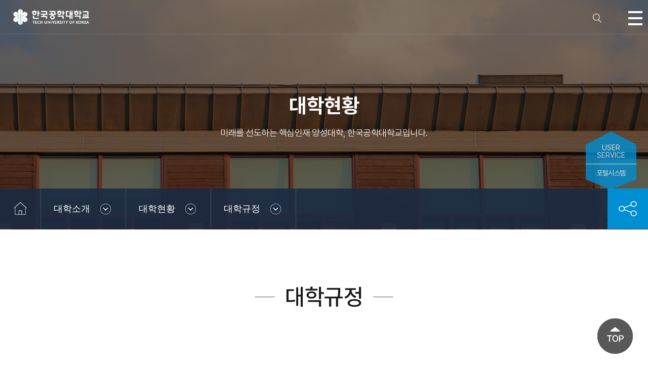

--- FILE ---
content_type: text/html; charset=UTF-8
request_url: https://www.tukorea.ac.kr/tukorea/1072/subview.do
body_size: 172266
content:

















 
    
	
	















 
<!DOCTYPE HTML>
<!--[if lt IE 7 ]><html dir="ltr" lang="ko" class="no-js ie ie6 lte7 lte8 lte9"><![endif]-->
<!--[if IE 7 ]><html dir="ltr" lang="ko" class="no-js ie ie7 lte7 lte8 lte9"><![endif]-->
<!--[if IE 8 ]><html dir="ltr" lang="ko" class="no-js ie ie8 lte8 lte9"><![endif]-->
<!--[if IE 9 ]><html dir="ltr" lang="ko" class="no-js ie ie9 lte9"><![endif]-->
<!--[if (gt IE 9)|!(IE)]><!-->
<html dir="ltr" lang="ko" class="no-js">
  <!--<![endif]-->
  <head>
	<meta charset="UTF-8">
	<title>대학규정</title>
	<!-- Custom -->
	<link rel="stylesheet" href="/sites/style_guide/style/css/w_reset.css?version=1">
	<link rel="stylesheet" href="/sites/style_guide/style/css/w_print.css?version=1">	
	<link rel="stylesheet" href="/sites/style_guide/style/css/w_board.css?version=1">
	<link rel="stylesheet" href="/sites/tukorea/style/css/w_layout.css?version=1">
	<link rel="stylesheet" href="/sites/tukorea/style/css/w_sub.css?version=1">
	<link rel="stylesheet" href="/sites/style_guide/style/css/w_common.css?version=1">
	<link rel="stylesheet" href="/sites/style_guide/style/css/w_guide.css?version=1">
<script type="text/javascript" src="/sites/tukorea/style/js/vendor/aos/aos.js"></script>
<link rel="stylesheet" href="/sites/tukorea/style/js/vendor/aos/aos.css">
	<!--favicon-->
	<link rel="shortcut icon" href="/sites/style_guide/images/common/favicon.png">
	<link rel="apple-touch-icon-precomposed" href="/sites/style_guide/images/common/favicon.png">
	<!--favicon-->
	



















 













	
	
		
		
		
	


	<meta http-equiv="X-UA-Compatible" content="IE=edge">
	<meta http-equiv="Content-Security-Policy" content="default-src *; script-src * 'unsafe-inline' 'unsafe-eval'; style-src * 'unsafe-inline'; img-src * data:; font-src *; connect-src *; frame-src *;">
	<meta id="resResponsiveViewport" name="viewport" content="width=device-width, initial-scale=1, minimum-scale=0.5, maximum-scale=1, user-scalable=yes">
	
	<meta name="apple-mobile-web-app-title" content="대학규정">
	<meta name="format-detection" content="telephone=no" />

	<meta name="description" content="더 나은 미래를 함께 만드는 공학기술 선도대학 한국공학대학교">
	<meta name="keywords" content="한국공학대학교 홈페이지 TUKOREA">
	<meta property="og:title" content="대학규정">
	<meta property="og:site_name" content="한국공학대학교">
	<meta property="og:url" content="https://www.tukorea.ac.kr:443/tukorea/1072/subview.do?">
	<meta property="og:image" content="https://www.tukorea.ac.kr:443/sites/tukorea/seo/temp_1722490115134100.png">
	<meta property="og:description" content="더 나은 미래를 함께 만드는 공학기술 선도대학 한국공학대학교">

	<meta name="twitter:card" content="summary">
	<meta name="twitter:title" content="대학규정">
	<meta name="twitter:url" content="https://www.tukorea.ac.kr:443/tukorea/1072/subview.do?">
	<meta name="twitter:image" content="https://www.tukorea.ac.kr:443/sites/tukorea/seo/temp_1722490115134100.png">
	<meta name="twitter:description" content="더 나은 미래를 함께 만드는 공학기술 선도대학 한국공학대학교">
	
	<meta name="generator" content="K2Web Wizard">

	<link rel="stylesheet" href="/Web-home/_UI/css/common/mCustomScrollbar.css">
	<link rel="stylesheet" href="/Web-home/_UI/css/common/blockUI.css">
	<link rel="stylesheet" href="/Web-home/_SITES/css/content/content.css">

	

	
	
	
	
		
	
	

	
	<link rel="stylesheet" href="/Web-home/_UI/css/guide/responsive.css">
	
		
			<!-- PC + TABLET + MOBILE -->
			<link media="only screen and (max-width: 768px)" href="/Web-home/_UI/css/guide/responsiveMobile.css" rel="stylesheet">
			<link media="only screen and (min-width: 769px) and (max-width: 1280px)" href="/Web-home/_UI/css/guide/responsiveTablet.css" rel="stylesheet">
			<link media="only screen and (min-width: 1281px)" href="/Web-home/_UI/css/guide/responsiveDesktop.css" rel="stylesheet">
		
		
		
		
	

	
	
		
			<!-- PC + TABLET + MOBILE -->
			<link media="only screen and (max-width: 768px)" href="/sites/tukorea/style/css/site_contents_Mobile.css" rel="stylesheet">
			<link media="only screen and (min-width: 769px) and (max-width: 1280px)" href="/sites/tukorea/style/css/site_contents_Tablet.css" rel="stylesheet">
			<link media="only screen and (min-width: 1281px)" href="/sites/tukorea/style/css/site_contents_Desktop.css" rel="stylesheet">
		
		
		
		
	
	

	<link rel="stylesheet" href="/Web-home/_SITES/css/fnct/fnct.css">
	
		
			<!-- PC + TABLET + MOBILE -->
			<link media="only screen and (max-width: 768px)" href="/Web-home/_SITES/css/fnct/fnctMobile.css" rel="stylesheet">
			<link media="only screen and (min-width: 769px) and (max-width: 1280px)" href="/Web-home/_SITES/css/fnct/fnctTablet.css" rel="stylesheet">
			<link media="only screen and (min-width: 1281px)" href="/Web-home/_SITES/css/fnct/fnctDesktop.css" rel="stylesheet">
		
		
		
		
	

	<script src="/Web-home/js/jquery-1.9.1.min.js"></script>
	<script src="/Web-home/js/jquery-ui-1.12.1.min.js"></script>
	<script src="/Web-home/js/jquery-migrate-1.4.1.min.js"></script>
	<script src="/Web-home/js/jquery-mCustomScrollbar.3.0.3.min.js"></script>
	<script src="/Web-home/js/common.js"></script>
	
	<!-- [SITES:S] -->
	<script>
		var urlPattern = ".do";
		var defaultTextSiteId = "tukorea";
		var ctxPath = "";
	</script>

	<!-- Slider -->
	<script src="/sites/tukorea/style/js/vendor/slick.min.js?version=1"></script>
	
	
		
		
			<!-- sub,popup,etc -->
			<!-- Table Scroll -->
			<script src="/sites/tukorea/style/js/vendor/niceScroll.min.js?version=1"></script>
			<!-- Favorite 
			<script src="/sites/tukorea/style/js/favorite.js?version=1"></script>-->
		
	

	<!-- [M/S RESOURCE] -->
	
	
<link rel="stylesheet" href="/Web-home/fnct/popup/template/css/popup_total.css">
	
	
<link type="text/css" rel="stylesheet" href="/sites/tukorea/fnct/globalNavi/tukorea_Gnv_kor/css/style.css" />


	
	<!-- [FNCT RESOURCE STYLE] -->
	
	<!-- [END] -->

	
		
			
		
		
	
	
	
	<link href="/sites/tukorea/style/css/style.css" rel="stylesheet">
	
	
	
	<script src="/sites/tukorea/style/js/script.js"></script>
	
	
















 





<!--[if lt IE 9]>

	<script src="//html5shiv.googlecode.com/svn/trunk/html5.js"></script>
	<script src="//ie7-js.googlecode.com/svn/version/2.1(beta4)/IE9.js"></script>
	<script src="//oss.maxcdn.com/libs/respond.js/1.3.0/respond.min.js"></script>

<![endif]-->	
	<!-- Slider -->
	<link rel="stylesheet" href="/sites/tukorea/style/css/vendor/slick.min.css?version=1">
	<script type="text/javascript" src="//dapi.kakao.com/v2/maps/sdk.js?appkey=57823472af3fb77826e909a4e75b5a45"></script>

  </head>
  <body class="sub _responsiveObj sub page1072">

	<!--SKIP메뉴-->
	<dl class="skipMenu">
	  <dt><strong class="hidden">바로가기 메뉴</strong></dt>
	  <dd><a href="#bContents" class="accessibility01" title="본문 바로가기">본문 바로가기</a></dd>
	  <dd><a href="#menuUItop" class="accessibility01" title="주메뉴 바로가기">주메뉴 바로가기</a></dd>
	</dl>	
	<!--SKIP메뉴-->	

	<!--유저서비스-->
	<ul class="user_service">
	  <li class="a_1"><a href="/tukorea/1065/subview..do" class="userBtn gotoUser"><img src="/sites/tukorea/images/common/target_icon_1.png" alt="ABOUT TU Korea"><span>ABOUT <i>TU Korea</i></span></a></li>
	  <li class="a_2">
		<!--사용자메뉴-->
		<button type="button" class="userBtn openUser" title="열기"><img src="/sites/tukorea/images/common/target_icon_2.png" alt="USER SERVICE"><span>USER <i>SERVICE</i></span></button>
		<div class="user_container">
		  <div class="user_container_inner">
			<div class="user_wrap">
			  <div class="position-absolute-1">
			  <h2><strong>USER</strong>SERVICE</h2>
			  <ul class="wrap">
				<!--학생/동문-->
				<li class="active item_1">
				   <div class="title"><a href="#this">학생/동문</a></div>
				  <div class="list">
					






<!--<form id="frmWebminwon" name="frmWebminwon" method="post" action="https://uni.webminwon.com/servlet/WMSSO" target="_blank">
<input type="hidden" name="COMMAND" id="COMMAND" value="SSON"/>
<input type="hidden" name="GIWANNO" id="GIWANNO" value="C7590A7610L7630Y7600O7640U7610">
<input type="hidden" name="USERID" id="USERID" value="">-->
<!-- <input type="hidden" name="USERID2" id="USERID2" value="null">-->

<!-- <li><a href="#" title="새창" onclick="document.frmWebminwon.submit();" target="_blank"><span>인터넷증명발급</span></a></li> -->
<!--</form>-->
					  <ul class="userSlider userSlider0">
						<li><a href="https://portal.tukorea.ac.kr/" title="새창" target="_blank" rel="noopener"><span>포털시스템</span></a></li>
						<li><a href="https://ksc.tukorea.ac.kr/sso/login_stand.jsp?returnurl=https%3A%2F%2Fattend.tukorea.ac.kr%2Fsso%2Findex.jsp&" title="새창" target="_blank" rel="noopener"><span>전자출결</span></a></li>
						<li><a href="https://pf.kakao.com/_DyRxhn" title="새창" target="_blank" rel="noopener"><span>IT서비스 카카오톡</span></a></li>
						<li><a href="https://eclass.tukorea.ac.kr/ilos/sso/index.jsp" title="새창" target="_blank" rel="noopener"><span>e-Class</span></a></li>
						<li><a href="https://www.tukorea.ac.kr/mailsso.do" title="새창" target="_blank" rel="noopener"><span>메일시스템</span></a></li>
						<!--<li><a href="https://www.tukorea.ac.kr/ICT/7595/subview..do" title="새창" target="blank" rel="noopener"><span>IT민원 신청</span></a></li>-->
						<li><a href="https://sug.tukorea.ac.kr/" title="새창" target="_blank" rel="noopener"><span>수강신청시스템</span></a></li>
						<li><a href="https://job.tukorea.ac.kr/sso/index.jsp?ssoGb=ptfol" title="새창" target="_blank" rel="noopener"><span>U-CAN+</span></a></li>
						<li><a href="https://tukorea.ac.kr/sites/dorm/index..do" title="새창" target="_blank" rel="noopener"><span>생활관</span></a></li>
						<!--<li><a href="https://uni.webminwon.com/servlet/WMINDEX?COMMAND=ACTIVEX&GIWANNO=024152" title="새창" target="_blank"><span>인터넷증명발급</span></a></li>-->
						<!--25.02.13 링크 최신화 반영-->
						<li>
							
							
						  	
							  <a href="https://uni.webminwon.com/servlet/WMINDEX?COMMAND=ACTIVEX&GIWANNO=024152" title="새창" target="_blank"><span>인터넷증명발급</span></a>
						  
						
					</li>
						
						<li><a href="https://coop.tukorea.ac.kr/" title="새창" target="_blank" rel="noopener"><span>현장실습시스템</span></a></li>
						<li><a href="https://library.tukorea.ac.kr/ksign/sso/index.jsp" title="새창" target="_blank" rel="noopener"><span>도서관</span></a></li>
						<li><a href="https://tukorea.ac.kr/ICT/7402/subview..do" title="새창" target="_blank" rel="noopener"><span>공용소프트웨어</span></a></li>
					  </ul>
					  </%@>
					  </div>
					<div class="control usControl0">
					  <button type="button" class="prev">PREV</button>
					  <button type="button" class="play">슬라이드 재생</button>
					  <button type="button" class="stop on">슬라이드 정지</button>
					  <button type="button" class="next">NEXT</button>
					</div>
					</li>
				<!--학생/동문-->
				<!--교직원-->
				<li class="item_2">
				  <div class="title"><a href="#this">교직원</a></div>
				  <div class="list">
					<ul class="userSlider userSlider1">
					  <li><a href="https://portal.tukorea.ac.kr/" title="새창" target="_blank" rel="noopener"><span>포털시스템</span></a></li>
					  <li><a href="https://kpu.copykiller.com/" title="새창" target="_blank" rel="noopener"><span>논문유사도검사</span></a></li>
					  <li><a href="https://pf.kakao.com/_DyRxhn" title="새창" target="_blank" rel="noopener"><span>IT서비스 카카오톡</span></a></li>
					  <li><a href="https://eclass.tukorea.ac.kr/ilos/sso/index.jsp" title="새창" target="_blank" rel="noopener"><span>e-Class</span></a></li>
					   <li><a href="https://www.tukorea.ac.kr/mailsso.do" title="새창" target="_blank" rel="noopener"><span>메일시스템</span></a></li>
					  <!--<li><a href="https://www.tukorea.ac.kr/ICT/7595/subview..do" title="새창" target="blank" rel="noopener"><span>IT민원 신청</span></a></li>-->
					  <li><a href="https://ksc.tukorea.ac.kr/sso/login_stand.jsp?returnurl=https%3A%2F%2Fattend.tukorea.ac.kr%2Fsso%2Findex.jsp&" title="새창" target="_blank"><span>전자출결</span></a></li>
					  <!--<li><a href="https://uni.webminwon.com/servlet/WMINDEX?COMMAND=ACTIVEX&GIWANNO=024152" title="새창" target="_blank"><span>인터넷증명발급</span></a></li>-->
					  <li>
							
							
						  	
							  <a href="https://uni.webminwon.com/servlet/WMINDEX?COMMAND=ACTIVEX&GIWANNO=024152" title="새창" target="_blank"><span>인터넷증명발급</span></a>
						  
						
					</li>
					  <li><a href="https://apc.tukorea.ac.kr/web/agent/list_agent.htm" title="새창" target="_blank" rel="noopener"><span>V3자동설치</span></a></li>
					  <li><a href="https://job.tukorea.ac.kr/sso/index.jsp?ssoGb=ptfol" title="새창" target="_blank" rel="noopener"><span>U-CAN+</span></a></li>
					  <li><a href="https://library.tukorea.ac.kr/ksign/sso/index.jsp" title="새창" target="_blank" rel="noopener"><span>도서관</span></a></li>
					  <!--a href="http://210.93.48.121/2024/login/loginForm.do" title="새창" target="_blank" rel="noopener" ><span>연말정산시스템</span></a></li>-->
					   <li><a href="javascript:void(0);" title="새창" onclick="jf_nottoday();" rel="noopener" class="new_win" tabindex="0"><span>연말정산시스템</span></a></li>
					  <!--<li><a href="/sites/tukorea/images/nottoday.png" target="_blank" onclick="window.open(this.href, '연말정산 신청기간안내', 'width=700,height=300,scrollbars=no,resizable=no'); return false;">
						<span>연말정산시스템</span></a></li>-->
					  <li><a href="https://www.epki.go.kr/" title="새창" target="_blank" rel="noopener"><span>행정전자서명인증센터</span></a></li>
					</ul>
				  </div>
				  <div class="control usControl1">
					<button type="button" class="prev">PREV</button>
					<button type="button" class="play">슬라이드 재생</button>
					<button type="button" class="stop on">슬라이드 정지</button>
					<button type="button" class="next">NEXT</button>
				  </div>
				</li>
				<!--교직원-->
					<!--산학협력-->
				<li class="item_3">
				  <div class="title"><a href="#this">산학협력</a></div>
				  <div class="list">
					<ul class="userSlider userSlider2">
					  <li><a href="https://sac.tukorea.ac.kr/index.hs?sso=ok" title="새창" target="_blank" rel="noopener"><span>TU파트너스</span></a></li>
					  <li><a href="https://sanhak.tukorea.ac.kr/login/login.hs" title="새창" target="_blank" rel="noopener"><span>산학협력단</span></a></li>
					  <li><a href="https://linc.tukorea.ac.kr/" title="새창" target="_blank" rel="noopener"><span>RISE사업단</span></a></li>
					  <li><a href="https://family.tukorea.ac.kr/" title="새창" target="_blank" rel="noopener"><span>가족회사종합지원</span></a></li>
					  <li><a href="https://cec.tukorea.ac.kr/" title="새창" target="_blank" rel="noopener"><span>공용장비지원센터</span></a></li>
					  <li><a href="http://210.93.48.121/2024/login/loginForm.do" title="새창" target="_blank" rel="noopener" ><span>연말정산시스템</span></a></li>
					  <!--<li><a href="/sites/tukorea/images/nottoday.png" target="_blank" onclick="window.open(this.href, '연말정산 신청기간안내', 'width=700,height=300,scrollbars=no,resizable=no'); return false;">
						<span>연말정산시스템</span></a></li>-->
					  <li><a href="https://coop.tukorea.ac.kr/" title="새창" target="_blank" rel="noopener"><span>현장실습시스템</span></a></li>
					  <!--<li><a href="https://www.tukorea.ac.kr/sites/metagate/index..do" title="새창" target="_blank" rel="noopener"><span>TU-메타게이트</span></a></li>-->
					</ul>
				  </div>
				  <div class="control usControl2">
					<button type="button" class="prev">PREV</button>
					<button type="button" class="play">슬라이드 재생</button>
					<button type="button" class="stop on">슬라이드 정지</button>
					<button type="button" class="next">NEXT</button>						
				  </div>
				</li>
				<!--산학협력-->
				<!--학부모/일반인-->
				<li class="item_4">
				  <div class="title"><a href="#this">학부모/일반인</a></div>
				  <div class="list">
					<ul class="userSlider userSlider3">
					  <li><a href="https://parents.tukorea.ac.kr/nx/" title="새창" target="_blank" rel="noopener"><span>학부모포털</span></a></li>
					  <li><a href="https://library.tukorea.ac.kr/ksign/sso/index.jsp" title="새창" target="_blank" rel="noopener"><span>도서관</span></a></li>
					  <li><a href="https://tukorea.ac.kr/sites/dorm/index..do" title="새창" target="_blank" rel="noopener"><span>생활관</span></a></li>
					  <!--<li><a href="/tukorea/2531/subview.do" title="새창" target="_blank" rel="noopener"><span>연락처 안내</span></a></li>-->
					  <li><a href="https://iphak.tukorea.ac.kr/" title="새창" target="_blank" rel="noopener"><span>입학종합정보</span></a></li>
					  <li><a href="https://asis.tukorea.ac.kr/kpu/Camp_1/index.html" title="새창" target="_blank" rel="noopener"><span>캠퍼스VR</span></a></li>
					  <!--<li><a href="https://www.tukorea.ac.kr/sites/metagate/index..do" title="새창" target="_blank" rel="noopener"><span>TU-메타게이트</span></a></li>-->
					  <li><a href="https://www.tukorea.ac.kr/tukorea/3475/subview..do" title="새창" target="_blank" rel="noopener"><span>학과(부) 정보</span></a></li>
					  <li><a href="/tukorea/1134/subview.do" title="새창" target="_blank" rel="noopener"><span>캠퍼스 오시는길</span></a></li>
					</ul>
				  </div>
				  <div class="control usControl3">
					<button type="button" class="prev">PREV</button>
					<button type="button" class="play">슬라이드 재생</button>
					<button type="button" class="stop on">슬라이드 정지</button>
					<button type="button" class="next">NEXT</button>						
				  </div>
				</li>
				<!--학부모/일반인-->
			  </ul>
			  <!--사용자메뉴닫기-->
			  <button type="button" class="closeUser" title="닫기">사용자메뉴닫기</button>
			  <!--사용자메뉴닫기-->				  
			</div>
			</div>
		  </div>
		</div>
		<!--사용자메뉴-->
	  </li>
	  <!--<li class="a_3"><a href="/tukorea/1095/subview..do" rel="noopener" class="userBtn gotoUser"><img src="/sites/tukorea/images/common/target_icon_3.png" alt="코로나19공지"><span>코로나19<br>공지</span></a></li>-->		
	  <li class="a_3"><a href="https://sac.tukorea.ac.kr/index.hs?sso=ok" class="userBtn gotoUser" title="새창" target="_blank" rel="noopener"><div class="b1"><span>기업지원<br>(TU 파트너스)</span></div></a></li>
	  <li class="a_3"><a href="https://tukorea.ac.kr/give/7863/subview..do" class="userBtn gotoUser" title="새창" target="_blank" rel="noopener"><div class="b1"><span>기부 / 후원</span></div></a></li>
	  <li class="a_3"><a href="https://www.tukorea.ac.kr/tukorea/8125/subview..do" class="userBtn gotoUser" title="새창" target="_blank" rel="noopener"><div class="b1"><span>동문회 참여</span></div></a></li>
	<li class="a_3">
	  							
							
						  	
							  <a href="https://uni.webminwon.com/servlet/WMINDEX?COMMAND=ACTIVEX&GIWANNO=024152" class="userBtn gotoUser" title="새창" target="_blank"  rel="noopener"><span>인터넷증명발급</span></a>
						  
						
	  
	  
	  </li>
	  <li class="a_4"><a href="https://portal.tukorea.ac.kr/" class="userBtn gotoUser" title="새창" target="_blank" rel="noopener"><span>포털시스템</span></a></li>
	</ul>
	<!--유저서비스-->

	<!--헤더-->
	<header>
	  <div class="head_container">
		<div class="head_wrap_2">
		  <!--로고-->
		  <div class="head_logo">
			<a href="/sites/tukorea/index.do">
			  <img src="/sites/tukorea/images/common/logo_w.png" alt="한국공학대학교" class="logo_w">
			  <img src="/sites/tukorea/images/common/logo_c.png" alt="한국공학대학교" class="logo_c">
			</a>
			<!--GNB-->
			<div class="gnb">
			  
















 



<div class="_fnctWrap" id="_globalNavi">
	
	

	<ul id="_globalUl">
		
		

				<!--<a href="/subLogin/tukorea/view.do?layout=unknown" > -->
					
						
						
							<li class="loginSign">
							<a href="/mainSso/loginChk.jsp?siteId=tukorea">
							로그인
						
					
				</a>
			</li>
		

		
		
		
		<li class="language">
			<a href="#none">LAN</a>
			<div class="language_container">
				<ul>
					<li><a href="https://www.tukorea.ac.kr/en/index.do" target="_blank" title="새창" class="gotoEng">ENGLISH</a></li>
					<li><a href="https://www.tukorea.ac.kr/sites/cn/index.do" target="_blank" title="새창" class="gotoChn">中國語</a></li>
				</ul>
			</div>
		</li>
		<li class="search">
			<a href="#none">검색</a>
			<!--검색-->
			<div class="search_container">
				<div class="search_wrap">
					<div class="item">
						<form name="srchFrm" method="post" action="/integSch/tukorea/schIntro.do?layout=unknown" title="통합검색">
							<input type="text" name="qt" id="search_text" placeholder="Search" title="검색어">
							<input type="submit" title="검색" value="검색">
						</form>
					</div>
					<button type="button" class="closeSearch" title="닫기">닫기</button>
				</div>
			</div>
			<!--검색-->
		</li>
	</ul>
</div>



			</div>
			<!--GNB-->		  
		  </div>
		  <!--로고-->
		</div>
		<div class="head_wrap">
		  <!--모바일메뉴열기-->
		  <button type="button" class="btn_mgnb" title="열기">모바일메뉴열기</button>
		  <!--모바일메뉴열기-->			
		  <!--주메뉴-->
		  <div class="head_navi">
			
















 
    

 
<nav id="menuUItop" class="menuUItop ">
	
	
	
	<div id="menuUIviewTypetop" class="hidden">
		fnctId=sitemenu,menuViewType=top
	</div>
	
	
	
	
		
		
		
		
			
			
				<div id="top_div" class="top_div div_1">
				<ul id="top_k2wiz_GNB"  class="top_k2wiz_GNB _wizOdr ul_1" >
			
			
			
			<li id="top_li_1_1019" class="li_1_1019 li_1">
		
		
		
		
		
		
		
		
		
		
		
		
		
		
		
			
			
			
			
			
			
			
		
		
		
		
		

		<a 	href="/tukorea/1061/subview.do"
			id="top_k2wiz_GNB_1019" 
			class="top_k2wiz_GNB_1019 a_1 k2wiz_GNB_1004"
			
			
			
			target="_self"
			
			
		>
			
			대학소개 
			<input type="hidden" id="top_menuTitle_1019" value="대학소개 "/>
		</a>
		
		 	
		
		
		
		
			
		
		
		
		
	
		
		
		
		
			
			
			
				<div id="top_div_1019" class="top_div_1019 div_2">
				<ul id="top_k2wiz_GNB_ul_1019"  class="top_k2wiz_GNB_ul_1019 _wizOdr ul_2">
			
			
			<li id="top_li_2_1028" class="li_2_1028 li_2">
		
		
		
		
		
		
		
		
		
		
		
		
		
		
		
			
			
			
			
			
			
			
		
		
		
		
		

		<a 	href="/tukorea/1065/subview.do"
			id="top_k2wiz_GNB_1028" 
			class="top_k2wiz_GNB_1028 a_2 k2wiz_GNB_1019"
			
			
			
			target="_self"
			
			
		>
			
			대학소개
			<input type="hidden" id="top_menuTitle_1028" value="대학소개"/>
		</a>
		
		 	
		
		
		
		
			
		
		
		
		
	
		
		
		
		
			
			
			
				<div id="top_div_1028" class="top_div_1028 div_3">
				<ul id="top_k2wiz_GNB_ul_1028"  class="top_k2wiz_GNB_ul_1028 _wizOdr ul_3">
			
			
			<li id="top_li_3_1065" class="li_3_1065 li_3">
		
		
		
		
		
		
		
		
		
		
		
		
		
		
		
		
		
		
		

		<a 	href="/tukorea/1065/subview.do"
			id="top_k2wiz_GNB_1065" 
			class="top_k2wiz_GNB_1065 a_3 k2wiz_GNB_1028"
			
			
			
			target="_self"
			
			
		>
			
			건학이념 및 인재상
			<input type="hidden" id="top_menuTitle_1065" value="건학이념 및 인재상"/>
		</a>
		
		 	
		
		
		
		
			
		
		
		
		
	
		
		
		
		
		
			</li>
			<li id="top_li_3_1067" class="li_3_1067 li_3">
		
		
		
		
		
		
		
		
		
		
		
		
		
		
		
		
		
		

		<a 	href="/tukorea/1067/subview.do"
			id="top_k2wiz_GNB_1067" 
			class="top_k2wiz_GNB_1067 a_3 k2wiz_GNB_1028"
			
			
			
			target="_self"
			
			
		>
			
			대학비전
			<input type="hidden" id="top_menuTitle_1067" value="대학비전"/>
		</a>
		
		 	
		
		
		
		
			
		
		
		
		
	
		
		
		
		
		
			</li>
			<li id="top_li_3_1066" class="li_3_1066 li_3">
		
		
		
		
		
		
		
		
		
		
		
		
		
		
			
			
			
			
			
			
			
		
		
		
		
		

		<a 	href="/tukorea/7609/subview.do"
			id="top_k2wiz_GNB_1066" 
			class="top_k2wiz_GNB_1066 a_3 k2wiz_GNB_1028"
			
			
			
			target="_self"
			
			
		>
			
			연혁
			<input type="hidden" id="top_menuTitle_1066" value="연혁"/>
		</a>
		
		 	
		
		
		
		
			
		
		
		
		
	
		
		
		
		
			
			
			
				<div id="top_div_1066" class="top_div_1066 div_4">
				<ul id="top_k2wiz_GNB_ul_1066"  class="top_k2wiz_GNB_ul_1066 _wizOdr ul_4">
			
			
			<li id="top_li_4_7609" class="li_4_7609 li_4">
		
		
		
		
		
		
		
		
		
		
		
		
		
		
		
		
		
		
		

		<a 	href="/tukorea/7609/subview.do"
			id="top_k2wiz_GNB_7609" 
			class="top_k2wiz_GNB_7609 a_4 k2wiz_GNB_1066"
			
			
			
			target="_self"
			
			
		>
			
			2021~현재
			<input type="hidden" id="top_menuTitle_7609" value="2021~현재"/>
		</a>
		
		 	
		
		
		
		
			
		
		
		
		
	
		
		
		
		
		
			</li>
			<li id="top_li_4_7610" class="li_4_7610 li_4">
		
		
		
		
		
		
		
		
		
		
		
		
		
		
		
		
		
		

		<a 	href="/tukorea/7610/subview.do"
			id="top_k2wiz_GNB_7610" 
			class="top_k2wiz_GNB_7610 a_4 k2wiz_GNB_1066"
			
			
			
			target="_self"
			
			
		>
			
			2011~2020
			<input type="hidden" id="top_menuTitle_7610" value="2011~2020"/>
		</a>
		
		 	
		
		
		
		
			
		
		
		
		
	
		
		
		
		
		
			</li>
			<li id="top_li_4_7611" class="li_4_7611 li_4">
		
		
		
		
		
		
		
		
		
		
		
		
		
		
		
		
		
		

		<a 	href="/tukorea/7611/subview.do"
			id="top_k2wiz_GNB_7611" 
			class="top_k2wiz_GNB_7611 a_4 k2wiz_GNB_1066"
			
			
			
			target="_self"
			
			
		>
			
			~2010
			<input type="hidden" id="top_menuTitle_7611" value="~2010"/>
		</a>
		
		 	
		
		
		
		
			
		
		
		
		
	
		
		
		
		
		
		
			
						</li>
					</ul>
				</div>
			
			</li>
			<li id="top_li_3_1069" class="li_3_1069 li_3">
		
		
		
		
		
		
		
		
		
		
		
		
		
		
		
		
		

		<a 	href="/tukorea/1069/subview.do"
			id="top_k2wiz_GNB_1069" 
			class="top_k2wiz_GNB_1069 a_3 k2wiz_GNB_1028"
			
			
			
			target="_self"
			
			
		>
			
			교가
			<input type="hidden" id="top_menuTitle_1069" value="교가"/>
		</a>
		
		 	
		
		
		
		
			
		
		
		
		
	
		
		
		
		
		
			</li>
			<li id="top_li_3_1070" class="li_3_1070 li_3">
		
		
		
		
		
		
		
		
		
		
		
		
		
		
			
			
			
			
			
			
			
		
		
		
		
		

		<a 	href="/tukorea/8199/subview.do"
			id="top_k2wiz_GNB_1070" 
			class="top_k2wiz_GNB_1070 a_3 k2wiz_GNB_1028"
			
			
			
			target="_self"
			
			
		>
			
			UI
			<input type="hidden" id="top_menuTitle_1070" value="UI"/>
		</a>
		
		 	
		
		
		
		
			
		
		
		
		
	
		
		
		
		
			
			
			
				<div id="top_div_1070" class="top_div_1070 div_4">
				<ul id="top_k2wiz_GNB_ul_1070"  class="top_k2wiz_GNB_ul_1070 _wizOdr ul_4">
			
			
			<li id="top_li_4_8199" class="li_4_8199 li_4">
		
		
		
		
		
		
		
		
		
		
		
		
		
		
		
		
		
		
		

		<a 	href="/tukorea/8199/subview.do"
			id="top_k2wiz_GNB_8199" 
			class="top_k2wiz_GNB_8199 a_4 k2wiz_GNB_1070"
			
			
			
			target="_self"
			
			
		>
			
			심벌
			<input type="hidden" id="top_menuTitle_8199" value="심벌"/>
		</a>
		
		 	
		
		
		
		
			
		
		
		
		
	
		
		
		
		
		
			</li>
			<li id="top_li_4_8200" class="li_4_8200 li_4">
		
		
		
		
		
		
		
		
		
		
		
		
		
		
		
		
		
		

		<a 	href="/tukorea/8200/subview.do"
			id="top_k2wiz_GNB_8200" 
			class="top_k2wiz_GNB_8200 a_4 k2wiz_GNB_1070"
			
			
			
			target="_self"
			
			
		>
			
			시그니처
			<input type="hidden" id="top_menuTitle_8200" value="시그니처"/>
		</a>
		
		 	
		
		
		
		
			
		
		
		
		
	
		
		
		
		
		
		
			
						</li>
					</ul>
				</div>
			
			</li>
			<li id="top_li_3_4748" class="li_3_4748 li_3">
		
		
		
		
		
		
		
		
		
		
		
		
		
			
			
			
			
			
			
			
		
		
		
		
		

		<a 	href="/tukorea/8201/subview.do"
			id="top_k2wiz_GNB_4748" 
			class="top_k2wiz_GNB_4748 a_3 k2wiz_GNB_1028"
			
			
			
			target="_self"
			
			
		>
			
			마스코트
			<input type="hidden" id="top_menuTitle_4748" value="마스코트"/>
		</a>
		
		 	
		
		
		
		
			
		
		
		
		
	
		
		
		
		
			
			
			
				<div id="top_div_4748" class="top_div_4748 div_4">
				<ul id="top_k2wiz_GNB_ul_4748"  class="top_k2wiz_GNB_ul_4748 _wizOdr ul_4">
			
			
			<li id="top_li_4_8201" class="li_4_8201 li_4">
		
		
		
		
		
		
		
		
		
		
		
		
		
		
		
		
		
		
		

		<a 	href="/tukorea/8201/subview.do"
			id="top_k2wiz_GNB_8201" 
			class="top_k2wiz_GNB_8201 a_4 k2wiz_GNB_4748"
			
			
			
			target="_self"
			
			
		>
			
			티노
			<input type="hidden" id="top_menuTitle_8201" value="티노"/>
		</a>
		
		 	
		
		
		
		
			
		
		
		
		
	
		
		
		
		
		
		
			
						</li>
					</ul>
				</div>
			
						</li>
					</ul>
				</div>
			
			</li>
			<li id="top_li_2_1027" class="li_2_1027 li_2">
		
		
		
		
		
		
		
		
		
		
		
		
		
			
			
			
			
			
			
			
		
		
		
		
		

		<a 	href="/tukorea/1061/subview.do"
			id="top_k2wiz_GNB_1027" 
			class="top_k2wiz_GNB_1027 a_2 k2wiz_GNB_1019"
			
			
			
			target="_self"
			
			
		>
			
			총장실
			<input type="hidden" id="top_menuTitle_1027" value="총장실"/>
		</a>
		
		 	
		
		
		
		
			
		
		
		
		
	
		
		
		
		
			
			
			
				<div id="top_div_1027" class="top_div_1027 div_3">
				<ul id="top_k2wiz_GNB_ul_1027"  class="top_k2wiz_GNB_ul_1027 _wizOdr ul_3">
			
			
			<li id="top_li_3_1061" class="li_3_1061 li_3">
		
		
		
		
		
		
		
		
		
		
		
		
		
		
		
		
		
		
		

		<a 	href="/tukorea/1061/subview.do"
			id="top_k2wiz_GNB_1061" 
			class="top_k2wiz_GNB_1061 a_3 k2wiz_GNB_1027"
			
			
			
			target="_self"
			
			
		>
			
			인사말
			<input type="hidden" id="top_menuTitle_1061" value="인사말"/>
		</a>
		
		 	
		
		
		
		
			
		
		
		
		
	
		
		
		
		
		
			</li>
			<li id="top_li_3_1062" class="li_3_1062 li_3">
		
		
		
		
		
		
		
		
		
		
		
		
		
		
		
		
		
		

		<a 	href="/tukorea/1062/subview.do"
			id="top_k2wiz_GNB_1062" 
			class="top_k2wiz_GNB_1062 a_3 k2wiz_GNB_1027"
			
			
			
			target="_self"
			
			
		>
			
			약력
			<input type="hidden" id="top_menuTitle_1062" value="약력"/>
		</a>
		
		 	
		
		
		
		
			
		
		
		
		
	
		
		
		
		
		
			</li>
			<li id="top_li_3_1064" class="li_3_1064 li_3">
		
		
		
		
		
		
		
		
		
		
		
		
		
		
		
		
		
		

		<a 	href="/tukorea/1064/subview.do"
			id="top_k2wiz_GNB_1064" 
			class="top_k2wiz_GNB_1064 a_3 k2wiz_GNB_1027"
			
			
			
			target="_self"
			
			
		>
			
			역대총장
			<input type="hidden" id="top_menuTitle_1064" value="역대총장"/>
		</a>
		
		 	
		
		
		
		
			
		
		
		
		
	
		
		
		
		
		
		
			
						</li>
					</ul>
				</div>
			
			</li>
			<li id="top_li_2_1071" class="li_2_1071 li_2">
		
		
		
		
		
		
		
		
		
		
		
		
		
			
			
			
			
			
			
			
		
		
		
		
		

		<a 	href="/tukorea/1117/subview.do"
			id="top_k2wiz_GNB_1071" 
			class="top_k2wiz_GNB_1071 a_2 k2wiz_GNB_1019"
			
			
			
			target="_self"
			
			
		>
			
			대학조직
			<input type="hidden" id="top_menuTitle_1071" value="대학조직"/>
		</a>
		
		 	
		
		
		
		
			
		
		
		
		
	
		
		
		
		
			
			
			
				<div id="top_div_1071" class="top_div_1071 div_3">
				<ul id="top_k2wiz_GNB_ul_1071"  class="top_k2wiz_GNB_ul_1071 _wizOdr ul_3">
			
			
			<li id="top_li_3_1117" class="li_3_1117 li_3">
		
		
		
		
		
		
		
		
		
		
		
		
		
		
		
		
		
		
		

		<a 	href="/tukorea/1117/subview.do"
			id="top_k2wiz_GNB_1117" 
			class="top_k2wiz_GNB_1117 a_3 k2wiz_GNB_1071"
			
			
			
			target="_self"
			
			
		>
			
			조직도
			<input type="hidden" id="top_menuTitle_1117" value="조직도"/>
		</a>
		
		 	
		
		
		
		
			
		
		
		
		
	
		
		
		
		
		
			</li>
			<li id="top_li_3_1118" class="li_3_1118 li_3">
		
		
		
		
		
		
		
		
		
		
		
		
		
		
			
			
			
			
			
			
			
		
		
		
		
		

		<a 	href="/tukorea/2434/subview.do"
			id="top_k2wiz_GNB_1118" 
			class="top_k2wiz_GNB_1118 a_3 k2wiz_GNB_1071"
			
			
			
			target="_self"
			
			
		>
			
			총장직속
			<input type="hidden" id="top_menuTitle_1118" value="총장직속"/>
		</a>
		
		 	
		
		
		
		
			
		
		
		
		
	
		
		
		
		
			
			
			
				<div id="top_div_1118" class="top_div_1118 div_4">
				<ul id="top_k2wiz_GNB_ul_1118"  class="top_k2wiz_GNB_ul_1118 _wizOdr ul_4">
			
			
			<li id="top_li_4_2434" class="li_4_2434 li_4">
		
		
		
		
		
		
		
		
		
		
		
		
		
		
		
		
		
		
		

		<a 	href="/tukorea/2434/subview.do"
			id="top_k2wiz_GNB_2434" 
			class="top_k2wiz_GNB_2434 a_4 k2wiz_GNB_1118"
			
			
			
			target="_self"
			
			
		>
			
			감사실
			<input type="hidden" id="top_menuTitle_2434" value="감사실"/>
		</a>
		
		 	
		
		
		
		
			
		
		
		
		
	
		
		
		
		
		
			</li>
			<li id="top_li_4_7654" class="li_4_7654 li_4">
		
		
		
		
		
		
		
		
		
		
		
		
		
		
		
		
		
		

		<a 	href="/tukorea/7654/subview.do"
			id="top_k2wiz_GNB_7654" 
			class="top_k2wiz_GNB_7654 a_4 k2wiz_GNB_1118"
			
			
			
			target="_self"
			
			
		>
			
			비서실
			<input type="hidden" id="top_menuTitle_7654" value="비서실"/>
		</a>
		
		 	
		
		
		
		
			
		
		
		
		
	
		
		
		
		
		
			</li>
			<li id="top_li_4_7655" class="li_4_7655 li_4">
		
		
		
		
		
		
		
		
		
		
		
		
		
		
		
		
		
		

		<a 	href="/tukorea/7655/subview.do"
			id="top_k2wiz_GNB_7655" 
			class="top_k2wiz_GNB_7655 a_4 k2wiz_GNB_1118"
			
			
			
			target="_self"
			
			
		>
			
			대외협력실
			<input type="hidden" id="top_menuTitle_7655" value="대외협력실"/>
		</a>
		
		 	
		
		
		
		
			
		
		
		
		
	
		
		
		
		
		
		
			
						</li>
					</ul>
				</div>
			
			</li>
			<li id="top_li_3_1119" class="li_3_1119 li_3">
		
		
		
		
		
		
		
		
		
		
		
		
		
			
			
			
			
			
			
			
		
		
		
		
		

		<a 	href="/tukorea/2510/subview.do"
			id="top_k2wiz_GNB_1119" 
			class="top_k2wiz_GNB_1119 a_3 k2wiz_GNB_1071"
			
			
			
			target="_self"
			
			
		>
			
			대학본부
			<input type="hidden" id="top_menuTitle_1119" value="대학본부"/>
		</a>
		
		 	
		
		
		
		
			
		
		
		
		
	
		
		
		
		
			
			
			
				<div id="top_div_1119" class="top_div_1119 div_4">
				<ul id="top_k2wiz_GNB_ul_1119"  class="top_k2wiz_GNB_ul_1119 _wizOdr ul_4">
			
			
			<li id="top_li_4_2510" class="li_4_2510 li_4">
		
		
		
		
		
		
		
		
		
		
		
		
		
		
		
		
		
		
		

		<a 	href="/tukorea/2510/subview.do"
			id="top_k2wiz_GNB_2510" 
			class="top_k2wiz_GNB_2510 a_4 k2wiz_GNB_1119"
			
			
			
			target="_self"
			
			
		>
			
			교무처
			<input type="hidden" id="top_menuTitle_2510" value="교무처"/>
		</a>
		
		 	
		
		
		
		
			
		
		
		
		
	
		
		
		
		
		
			</li>
			<li id="top_li_4_2511" class="li_4_2511 li_4">
		
		
		
		
		
		
		
		
		
		
		
		
		
		
		
		
		
		

		<a 	href="/tukorea/2511/subview.do"
			id="top_k2wiz_GNB_2511" 
			class="top_k2wiz_GNB_2511 a_4 k2wiz_GNB_1119"
			
			
			
			target="_self"
			
			
		>
			
			기획처
			<input type="hidden" id="top_menuTitle_2511" value="기획처"/>
		</a>
		
		 	
		
		
		
		
			
		
		
		
		
	
		
		
		
		
		
			</li>
			<li id="top_li_4_2512" class="li_4_2512 li_4">
		
		
		
		
		
		
		
		
		
		
		
		
		
		
		
		
		
		

		<a 	href="/tukorea/2512/subview.do"
			id="top_k2wiz_GNB_2512" 
			class="top_k2wiz_GNB_2512 a_4 k2wiz_GNB_1119"
			
			
			
			target="_self"
			
			
		>
			
			학생처
			<input type="hidden" id="top_menuTitle_2512" value="학생처"/>
		</a>
		
		 	
		
		
		
		
			
		
		
		
		
	
		
		
		
		
		
			</li>
			<li id="top_li_4_2513" class="li_4_2513 li_4">
		
		
		
		
		
		
		
		
		
		
		
		
		
		
		
		
		
		

		<a 	href="/tukorea/2513/subview.do"
			id="top_k2wiz_GNB_2513" 
			class="top_k2wiz_GNB_2513 a_4 k2wiz_GNB_1119"
			
			
			
			target="_self"
			
			
		>
			
			입학홍보처
			<input type="hidden" id="top_menuTitle_2513" value="입학홍보처"/>
		</a>
		
		 	
		
		
		
		
			
		
		
		
		
	
		
		
		
		
		
			</li>
			<li id="top_li_4_2514" class="li_4_2514 li_4">
		
		
		
		
		
		
		
		
		
		
		
		
		
		
		
		
		
		

		<a 	href="/tukorea/2514/subview.do"
			id="top_k2wiz_GNB_2514" 
			class="top_k2wiz_GNB_2514 a_4 k2wiz_GNB_1119"
			
			
			
			target="_self"
			
			
		>
			
			행정처
			<input type="hidden" id="top_menuTitle_2514" value="행정처"/>
		</a>
		
		 	
		
		
		
		
			
		
		
		
		
	
		
		
		
		
		
			</li>
			<li id="top_li_4_7665" class="li_4_7665 li_4">
		
		
		
		
		
		
		
		
		
		
		
		
		
		
		
		
		
		

		<a 	href="/tukorea/7665/subview.do"
			id="top_k2wiz_GNB_7665" 
			class="top_k2wiz_GNB_7665 a_4 k2wiz_GNB_1119"
			
			
			
			target="_self"
			
			
		>
			
			국제처
			<input type="hidden" id="top_menuTitle_7665" value="국제처"/>
		</a>
		
		 	
		
		
		
		
			
		
		
		
		
	
		
		
		
		
		
			</li>
			<li id="top_li_4_2516" class="li_4_2516 li_4">
		
		
		
		
		
		
		
		
		
		
		
		
		
		
		
		
		
		

		<a 	href="/tukorea/2516/subview.do"
			id="top_k2wiz_GNB_2516" 
			class="top_k2wiz_GNB_2516 a_4 k2wiz_GNB_1119"
			
			
			
			target="_self"
			
			
		>
			
			경력개발처
			<input type="hidden" id="top_menuTitle_2516" value="경력개발처"/>
		</a>
		
		 	
		
		
		
		
			
		
		
		
		
	
		
		
		
		
		
			</li>
			<li id="top_li_4_4912" class="li_4_4912 li_4">
		
		
		
		
		
		
		
		
		
		
		
		
		
		
		
		
		
		

		<a 	href="/tukorea/4912/subview.do"
			id="top_k2wiz_GNB_4912" 
			class="top_k2wiz_GNB_4912 a_4 k2wiz_GNB_1119"
			
			
			
			target="_self"
			
			
		>
			
			연구처
			<input type="hidden" id="top_menuTitle_4912" value="연구처"/>
		</a>
		
		 	
		
		
		
		
			
		
		
		
		
	
		
		
		
		
		
			</li>
			<li id="top_li_4_4913" class="li_4_4913 li_4">
		
		
		
		
		
		
		
		
		
		
		
		
		
		
		
		
		
		

		<a 	href="/tukorea/4913/subview.do"
			id="top_k2wiz_GNB_4913" 
			class="top_k2wiz_GNB_4913 a_4 k2wiz_GNB_1119"
			
			
			
			target="_self"
			
			
		>
			
			정보처
			<input type="hidden" id="top_menuTitle_4913" value="정보처"/>
		</a>
		
		 	
		
		
		
		
			
		
		
		
		
	
		
		
		
		
		
		
			
						</li>
					</ul>
				</div>
			
			</li>
			<li id="top_li_3_1120" class="li_3_1120 li_3">
		
		
		
		
		
		
		
		
		
		
		
		
		
			
			
			
			
			
			
			
		
		
		
		
		

		<a 	href="/tukorea/2522/subview.do"
			id="top_k2wiz_GNB_1120" 
			class="top_k2wiz_GNB_1120 a_3 k2wiz_GNB_1071"
			
			
			
			target="_self"
			
			
		>
			
			부속(설)기관
			<input type="hidden" id="top_menuTitle_1120" value="부속(설)기관"/>
		</a>
		
		 	
		
		
		
		
			
		
		
		
		
	
		
		
		
		
			
			
			
				<div id="top_div_1120" class="top_div_1120 div_4">
				<ul id="top_k2wiz_GNB_ul_1120"  class="top_k2wiz_GNB_ul_1120 _wizOdr ul_4">
			
			
			<li id="top_li_4_2522" class="li_4_2522 li_4">
		
		
		
		
		
		
		
		
		
		
		
		
		
		
		
		
		
		
		

		<a 	href="/tukorea/2522/subview.do"
			id="top_k2wiz_GNB_2522" 
			class="top_k2wiz_GNB_2522 a_4 k2wiz_GNB_1120"
			
			
			
			target="_self"
			
			
		>
			
			도서관
			<input type="hidden" id="top_menuTitle_2522" value="도서관"/>
		</a>
		
		 	
		
		
		
		
			
		
		
		
		
	
		
		
		
		
		
			</li>
			<li id="top_li_4_7657" class="li_4_7657 li_4">
		
		
		
		
		
		
		
		
		
		
		
		
		
		
		
		
		
		

		<a 	href="/tukorea/7657/subview.do"
			id="top_k2wiz_GNB_7657" 
			class="top_k2wiz_GNB_7657 a_4 k2wiz_GNB_1120"
			
			
			
			target="_self"
			
			
		>
			
			신문사
			<input type="hidden" id="top_menuTitle_7657" value="신문사"/>
		</a>
		
		 	
		
		
		
		
			
		
		
		
		
	
		
		
		
		
		
			</li>
			<li id="top_li_4_2521" class="li_4_2521 li_4">
		
		
		
		
		
		
		
		
		
		
		
		
		
		
		
		
		
		

		<a 	href="/tukorea/2521/subview.do"
			id="top_k2wiz_GNB_2521" 
			class="top_k2wiz_GNB_2521 a_4 k2wiz_GNB_1120"
			
			
			
			target="_self"
			
			
		>
			
			사회봉사단
			<input type="hidden" id="top_menuTitle_2521" value="사회봉사단"/>
		</a>
		
		 	
		
		
		
		
			
		
		
		
		
	
		
		
		
		
		
			</li>
			<li id="top_li_4_2433" class="li_4_2433 li_4">
		
		
		
		
		
		
		
		
		
		
		
		
		
		
		
		
		
		

		<a 	href="/tukorea/2433/subview.do"
			id="top_k2wiz_GNB_2433" 
			class="top_k2wiz_GNB_2433 a_4 k2wiz_GNB_1120"
			
			
			
			target="_self"
			
			
		>
			
			교양ㆍ기초교육원
			<input type="hidden" id="top_menuTitle_2433" value="교양ㆍ기초교육원"/>
		</a>
		
		 	
		
		
		
		
			
		
		
		
		
	
		
		
		
		
		
			</li>
			<li id="top_li_4_7660" class="li_4_7660 li_4">
		
		
		
		
		
		
		
		
		
		
		
		
		
		
		
		
		
		

		<a 	href="/tukorea/7660/subview.do"
			id="top_k2wiz_GNB_7660" 
			class="top_k2wiz_GNB_7660 a_4 k2wiz_GNB_1120"
			
			
			
			target="_self"
			
			
		>
			
			대학공유혁신원
			<input type="hidden" id="top_menuTitle_7660" value="대학공유혁신원"/>
		</a>
		
		 	
		
		
		
		
			
		
		
		
		
	
		
		
		
		
		
			</li>
			<li id="top_li_4_7658" class="li_4_7658 li_4">
		
		
		
		
		
		
		
		
		
		
		
		
		
		
		
		
		
		

		<a 	href="/tukorea/7658/subview.do"
			id="top_k2wiz_GNB_7658" 
			class="top_k2wiz_GNB_7658 a_4 k2wiz_GNB_1120"
			
			
			
			target="_self"
			
			
		>
			
			공학최고경영교육원(ITP)
			<input type="hidden" id="top_menuTitle_7658" value="공학최고경영교육원(ITP)"/>
		</a>
		
		 	
		
		
		
		
			
		
		
		
		
	
		
		
		
		
		
			</li>
			<li id="top_li_4_7659" class="li_4_7659 li_4">
		
		
		
		
		
		
		
		
		
		
		
		
		
		
		
		
		
		

		<a 	href="/tukorea/7659/subview.do"
			id="top_k2wiz_GNB_7659" 
			class="top_k2wiz_GNB_7659 a_4 k2wiz_GNB_1120"
			
			
			
			target="_self"
			
			
		>
			
			인권센터
			<input type="hidden" id="top_menuTitle_7659" value="인권센터"/>
		</a>
		
		 	
		
		
		
		
			
		
		
		
		
	
		
		
		
		
		
			</li>
			<li id="top_li_4_2526" class="li_4_2526 li_4">
		
		
		
		
		
		
		
		
		
		
		
		
		
		
		
		
		
		

		<a 	href="/tukorea/2526/subview.do"
			id="top_k2wiz_GNB_2526" 
			class="top_k2wiz_GNB_2526 a_4 k2wiz_GNB_1120"
			
			
			
			target="_self"
			
			
		>
			
			평생교육원
			<input type="hidden" id="top_menuTitle_2526" value="평생교육원"/>
		</a>
		
		 	
		
		
		
		
			
		
		
		
		
	
		
		
		
		
		
			</li>
			<li id="top_li_4_9304" class="li_4_9304 li_4">
		
		
		
		
		
		
		
		
		
		
		
		
		
		
		
		
		
		

		<a 	href="/tukorea/9304/subview.do"
			id="top_k2wiz_GNB_9304" 
			class="top_k2wiz_GNB_9304 a_4 k2wiz_GNB_1120"
			
			
			
			target="_self"
			
			
		>
			
			한국공학원
			<input type="hidden" id="top_menuTitle_9304" value="한국공학원"/>
		</a>
		
		 	
		
		
		
		
			
		
		
		
		
	
		
		
		
		
		
			</li>
			<li id="top_li_4_9305" class="li_4_9305 li_4">
		
		
		
		
		
		
		
		
		
		
		
		
		
		
		
		
		
		

		<a 	href="/tukorea/9305/subview.do"
			id="top_k2wiz_GNB_9305" 
			class="top_k2wiz_GNB_9305 a_4 k2wiz_GNB_1120"
			
			
			
			target="_self"
			
			
		>
			
			AI교육혁신원
			<input type="hidden" id="top_menuTitle_9305" value="AI교육혁신원"/>
		</a>
		
		 	
		
		
		
		
			
		
		
		
		
	
		
		
		
		
		
		
			
						</li>
					</ul>
				</div>
			
			</li>
			<li id="top_li_3_7661" class="li_3_7661 li_3">
		
		
		
		
		
		
		
		
		
		
		
		
		
			
			
			
			
			
			
			
		
		
		
		
		
			
			
		

		<a 	href="https://www.tukorea.ac.kr/sites/uisp/index.do"
			id="top_k2wiz_GNB_7661" 
			class="top_k2wiz_GNB_7661 a_3 k2wiz_GNB_1071"
			
			
			
			target="_blank"
			
			
		>
			
			사업단
			<input type="hidden" id="top_menuTitle_7661" value="사업단"/>
		</a>
		
		 	
		
		
		
		
			
		
		
		
		
	
		
		
		
		
			
			
			
				<div id="top_div_7661" class="top_div_7661 div_4">
				<ul id="top_k2wiz_GNB_ul_7661"  class="top_k2wiz_GNB_ul_7661 _wizOdr ul_4">
			
			
			<li id="top_li_4_7662" class="li_4_7662 li_4">
		
		
		
		
		
		
		
		
		
		
		
		
		
		
		
		
		
		
		
			
			
		

		<a 	href="https://www.tukorea.ac.kr/sites/uisp/index.do"
			id="top_k2wiz_GNB_7662" 
			class="top_k2wiz_GNB_7662 a_4 k2wiz_GNB_7661"
			
			
			
			target="_blank"
			
			
		>
			
			대학혁신지원사업단
			<input type="hidden" id="top_menuTitle_7662" value="대학혁신지원사업단"/>
		</a>
		
		 	
		
		
		
		
			
		
		
		
		
	
		
		
		
		
		
			</li>
			<li id="top_li_4_2520" class="li_4_2520 li_4">
		
		
		
		
		
		
		
		
		
		
		
		
		
		
		
		
		
		
			
			
		

		<a 	href="https://linc.tukorea.ac.kr/"
			id="top_k2wiz_GNB_2520" 
			class="top_k2wiz_GNB_2520 a_4 k2wiz_GNB_7661"
			
			
			
			target="_blank"
			
			
		>
			
			RISE사업단
			<input type="hidden" id="top_menuTitle_2520" value="RISE사업단"/>
		</a>
		
		 	
		
		
		
		
			
		
		
		
		
	
		
		
		
		
		
			</li>
			<li id="top_li_4_7663" class="li_4_7663 li_4">
		
		
		
		
		
		
		
		
		
		
		
		
		
		
		
		
		
		
			
			
		

		<a 	href="https://robot.tukorea.ac.kr/main/?load_popup=1"
			id="top_k2wiz_GNB_7663" 
			class="top_k2wiz_GNB_7663 a_4 k2wiz_GNB_7661"
			
			
			
			target="_blank"
			
			
		>
			
			지능형로봇혁신융합대학사업단
			<input type="hidden" id="top_menuTitle_7663" value="지능형로봇혁신융합대학사업단"/>
		</a>
		
		 	
		
		
		
		
			
		
		
		
		
	
		
		
		
		
		
			</li>
			<li id="top_li_4_7664" class="li_4_7664 li_4">
		
		
		
		
		
		
		
		
		
		
		
		
		
		
		
		
		
		
			
			
		

		<a 	href="https://digital.tukorea.ac.kr/el/main/main_form.acl"
			id="top_k2wiz_GNB_7664" 
			class="top_k2wiz_GNB_7664 a_4 k2wiz_GNB_7661"
			
			
			
			target="_blank"
			
			
		>
			
			K-하이테크플랫폼사업단
			<input type="hidden" id="top_menuTitle_7664" value="K-하이테크플랫폼사업단"/>
		</a>
		
		 	
		
		
		
		
			
		
		
		
		
	
		
		
		
		
		
			</li>
			<li id="top_li_4_8649" class="li_4_8649 li_4">
		
		
		
		
		
		
		
		
		
		
		
		
		
		
		
		
		
		
			
			
		

		<a 	href="https://tukorea.ac.kr/sites/semiconductor/index.do"
			id="top_k2wiz_GNB_8649" 
			class="top_k2wiz_GNB_8649 a_4 k2wiz_GNB_7661"
			
			
			
			target="_blank"
			
			
		>
			
			반도체소부장혁신융합대학사업단
			<input type="hidden" id="top_menuTitle_8649" value="반도체소부장혁신융합대학사업단"/>
		</a>
		
		 	
		
		
		
		
			
		
		
		
		
	
		
		
		
		
		
		
			
						</li>
					</ul>
				</div>
			
			</li>
			<li id="top_li_3_1121" class="li_3_1121 li_3">
		
		
		
		
		
		
		
		
		
		
		
		
		
		
		
		
		
			
			
		

		<a 	href="https://sanhak.tukorea.ac.kr/index.hs"
			id="top_k2wiz_GNB_1121" 
			class="top_k2wiz_GNB_1121 a_3 k2wiz_GNB_1071"
			
			
			
			target="_blank"
			
			
		>
			
			산학협력단
			<input type="hidden" id="top_menuTitle_1121" value="산학협력단"/>
		</a>
		
		 	
		
		
		
		
			
		
		
		
		
	
		
		
		
		
		
		
			
						</li>
					</ul>
				</div>
			
			</li>
			<li id="top_li_2_1029" class="li_2_1029 li_2">
		
		
		
		
		
		
		
		
		
		
		
		
		
			
			
			
			
			
			
			
		
		
		
		
		

		<a 	href="/tukorea/1072/subview.do"
			id="top_k2wiz_GNB_1029" 
			class="top_k2wiz_GNB_1029 a_2 k2wiz_GNB_1019"
			
			
			
			target="_self"
			
			
		>
			
			대학현황
			<input type="hidden" id="top_menuTitle_1029" value="대학현황"/>
		</a>
		
		 	
		
		
		
		
			
		
		
		
		
	
		
		
		
		
			
			
			
				<div id="top_div_1029" class="top_div_1029 div_3">
				<ul id="top_k2wiz_GNB_ul_1029"  class="top_k2wiz_GNB_ul_1029 _wizOdr ul_3">
			
			
			<li id="top_li_3_1072" class="li_3_1072 li_3">
		
		
		
		
		
		
		
		
		
		
		
		
		
		
		
		
		
		
		

		<a 	href="/tukorea/1072/subview.do"
			id="top_k2wiz_GNB_1072" 
			class="top_k2wiz_GNB_1072 a_3 k2wiz_GNB_1029"
			
			
			
			target="_self"
			
			
		>
			
			대학규정
			<input type="hidden" id="top_menuTitle_1072" value="대학규정"/>
		</a>
		
		 	
		
		
		
		
			
		
		
		
		
	
		
		
		
		
		
			</li>
			<li id="top_li_3_1074" class="li_3_1074 li_3">
		
		
		
		
		
		
		
		
		
		
		
		
		
		
		
		
		
		

		<a 	href="/tukorea/1074/subview.do"
			id="top_k2wiz_GNB_1074" 
			class="top_k2wiz_GNB_1074 a_3 k2wiz_GNB_1029"
			
			
			
			target="_self"
			
			
		>
			
			대학자체평가
			<input type="hidden" id="top_menuTitle_1074" value="대학자체평가"/>
		</a>
		
		 	
		
		
		
		
			
		
		
		
		
	
		
		
		
		
		
			</li>
			<li id="top_li_3_1075" class="li_3_1075 li_3">
		
		
		
		
		
		
		
		
		
		
		
		
		
		
			
			
			
			
			
			
			
		
		
		
		
		

		<a 	href="/tukorea/1122/subview.do"
			id="top_k2wiz_GNB_1075" 
			class="top_k2wiz_GNB_1075 a_3 k2wiz_GNB_1029"
			
			
			
			target="_self"
			
			
		>
			
			법령상위원회
			<input type="hidden" id="top_menuTitle_1075" value="법령상위원회"/>
		</a>
		
		 	
		
		
		
		
			
		
		
		
		
	
		
		
		
		
			
			
			
				<div id="top_div_1075" class="top_div_1075 div_4">
				<ul id="top_k2wiz_GNB_ul_1075"  class="top_k2wiz_GNB_ul_1075 _wizOdr ul_4">
			
			
			<li id="top_li_4_1122" class="li_4_1122 li_4">
		
		
		
		
		
		
		
		
		
		
		
		
		
		
		
		
		
		
		

		<a 	href="/tukorea/1122/subview.do"
			id="top_k2wiz_GNB_1122" 
			class="top_k2wiz_GNB_1122 a_4 k2wiz_GNB_1075"
			
			
			
			target="_self"
			
			
		>
			
			대학평의원회
			<input type="hidden" id="top_menuTitle_1122" value="대학평의원회"/>
		</a>
		
		 	
		
		
		
		
			
		
		
		
		
	
		
		
		
		
		
			</li>
			<li id="top_li_4_1123" class="li_4_1123 li_4">
		
		
		
		
		
		
		
		
		
		
		
		
		
		
		
		
		
		

		<a 	href="/tukorea/1123/subview.do"
			id="top_k2wiz_GNB_1123" 
			class="top_k2wiz_GNB_1123 a_4 k2wiz_GNB_1075"
			
			
			
			target="_self"
			
			
		>
			
			등록금심의위원회
			<input type="hidden" id="top_menuTitle_1123" value="등록금심의위원회"/>
		</a>
		
		 	
		
		
		
		
			
		
		
		
		
	
		
		
		
		
		
			</li>
			<li id="top_li_4_1124" class="li_4_1124 li_4">
		
		
		
		
		
		
		
		
		
		
		
		
		
		
		
		
		
		

		<a 	href="/tukorea/1124/subview.do"
			id="top_k2wiz_GNB_1124" 
			class="top_k2wiz_GNB_1124 a_4 k2wiz_GNB_1075"
			
			
			
			target="_self"
			
			
		>
			
			이사회
			<input type="hidden" id="top_menuTitle_1124" value="이사회"/>
		</a>
		
		 	
		
		
		
		
			
		
		
		
		
	
		
		
		
		
		
		
			
						</li>
					</ul>
				</div>
			
			</li>
			<li id="top_li_3_1076" class="li_3_1076 li_3">
		
		
		
		
		
		
		
		
		
		
		
		
		
			
			
			
			
			
			
			
		
		
		
		
		

		<a 	href="/tukorea/1125/subview.do"
			id="top_k2wiz_GNB_1076" 
			class="top_k2wiz_GNB_1076 a_3 k2wiz_GNB_1029"
			
			
			
			target="_self"
			
			
		>
			
			정보공개
			<input type="hidden" id="top_menuTitle_1076" value="정보공개"/>
		</a>
		
		 	
		
		
		
		
			
		
		
		
		
	
		
		
		
		
			
			
			
				<div id="top_div_1076" class="top_div_1076 div_4">
				<ul id="top_k2wiz_GNB_ul_1076"  class="top_k2wiz_GNB_ul_1076 _wizOdr ul_4">
			
			
			<li id="top_li_4_1125" class="li_4_1125 li_4">
		
		
		
		
		
		
		
		
		
		
		
		
		
		
		
		
		
		
		

		<a 	href="/tukorea/1125/subview.do"
			id="top_k2wiz_GNB_1125" 
			class="top_k2wiz_GNB_1125 a_4 k2wiz_GNB_1076"
			
			
			
			target="_self"
			
			
		>
			
			정보공개안내
			<input type="hidden" id="top_menuTitle_1125" value="정보공개안내"/>
		</a>
		
		 	
		
		
		
		
			
		
		
		
		
	
		
		
		
		
		
			</li>
			<li id="top_li_4_1127" class="li_4_1127 li_4">
		
		
		
		
		
		
		
		
		
		
		
		
		
		
		
		
		
		

		<a 	href="/tukorea/1127/subview.do"
			id="top_k2wiz_GNB_1127" 
			class="top_k2wiz_GNB_1127 a_4 k2wiz_GNB_1076"
			
			
			
			target="_self"
			
			
		>
			
			정보공개청구
			<input type="hidden" id="top_menuTitle_1127" value="정보공개청구"/>
		</a>
		
		 	
		
		
		
		
			
		
		
		
		
	
		
		
		
		
		
			</li>
			<li id="top_li_4_1126" class="li_4_1126 li_4">
		
		
		
		
		
		
		
		
		
		
		
		
		
		
		
		
		
		
			
			
		

		<a 	href="https://www.academyinfo.go.kr/pubinfo/pubinfo1600/doInit.do?schlId=0000247"
			id="top_k2wiz_GNB_1126" 
			class="top_k2wiz_GNB_1126 a_4 k2wiz_GNB_1076"
			
			
			
			target="_blank"
			
			
		>
			
			사전정보안내
			<input type="hidden" id="top_menuTitle_1126" value="사전정보안내"/>
		</a>
		
		 	
		
		
		
		
			
		
		
		
		
	
		
		
		
		
		
		
			
						</li>
					</ul>
				</div>
			
			</li>
			<li id="top_li_3_1077" class="li_3_1077 li_3">
		
		
		
		
		
		
		
		
		
		
		
		
		
		
		
		
		

		<a 	href="/tukorea/1077/subview.do"
			id="top_k2wiz_GNB_1077" 
			class="top_k2wiz_GNB_1077 a_3 k2wiz_GNB_1029"
			
			
			
			target="_self"
			
			
		>
			
			예결산공고
			<input type="hidden" id="top_menuTitle_1077" value="예결산공고"/>
		</a>
		
		 	
		
		
		
		
			
		
		
		
		
	
		
		
		
		
		
			</li>
			<li id="top_li_3_1078" class="li_3_1078 li_3">
		
		
		
		
		
		
		
		
		
		
		
		
		
		
		
		
		
		

		<a 	href="/tukorea/1078/subview.do"
			id="top_k2wiz_GNB_1078" 
			class="top_k2wiz_GNB_1078 a_3 k2wiz_GNB_1029"
			
			
			
			target="_self"
			
			
		>
			
			기관장업무추진비
			<input type="hidden" id="top_menuTitle_1078" value="기관장업무추진비"/>
		</a>
		
		 	
		
		
		
		
			
		
		
		
		
	
		
		
		
		
		
			</li>
			<li id="top_li_3_1079" class="li_3_1079 li_3">
		
		
		
		
		
		
		
		
		
		
		
		
		
		
		
		
		
		

		<a 	href="/tukorea/1079/subview.do"
			id="top_k2wiz_GNB_1079" 
			class="top_k2wiz_GNB_1079 a_3 k2wiz_GNB_1029"
			
			
			
			target="_self"
			
			
		>
			
			기부금공시
			<input type="hidden" id="top_menuTitle_1079" value="기부금공시"/>
		</a>
		
		 	
		
		
		
		
			
		
		
		
		
	
		
		
		
		
		
		
			
						</li>
					</ul>
				</div>
			
			</li>
			<li id="top_li_2_1030" class="li_2_1030 li_2">
		
		
		
		
		
		
		
		
		
		
		
		
		
			
			
			
			
			
			
			
		
		
		
		
		

		<a 	href="/tukorea/1080/subview.do"
			id="top_k2wiz_GNB_1030" 
			class="top_k2wiz_GNB_1030 a_2 k2wiz_GNB_1019"
			
			
			
			target="_self"
			
			
		>
			
			학교법인
			<input type="hidden" id="top_menuTitle_1030" value="학교법인"/>
		</a>
		
		 	
		
		
		
		
			
		
		
		
		
	
		
		
		
		
			
			
			
				<div id="top_div_1030" class="top_div_1030 div_3">
				<ul id="top_k2wiz_GNB_ul_1030"  class="top_k2wiz_GNB_ul_1030 _wizOdr ul_3">
			
			
			<li id="top_li_3_1080" class="li_3_1080 li_3">
		
		
		
		
		
		
		
		
		
		
		
		
		
		
		
		
		
		
		

		<a 	href="/tukorea/1080/subview.do"
			id="top_k2wiz_GNB_1080" 
			class="top_k2wiz_GNB_1080 a_3 k2wiz_GNB_1030"
			
			
			
			target="_self"
			
			
		>
			
			임원현황
			<input type="hidden" id="top_menuTitle_1080" value="임원현황"/>
		</a>
		
		 	
		
		
		
		
			
		
		
		
		
	
		
		
		
		
		
			</li>
			<li id="top_li_3_3481" class="li_3_3481 li_3">
		
		
		
		
		
		
		
		
		
		
		
		
		
		
		
		
		
		

		<a 	href="/tukorea/3481/subview.do"
			id="top_k2wiz_GNB_3481" 
			class="top_k2wiz_GNB_3481 a_3 k2wiz_GNB_1030"
			
			
			
			target="_self"
			
			
		>
			
			임원과친족관계교직원 현황
			<input type="hidden" id="top_menuTitle_3481" value="임원과친족관계교직원 현황"/>
		</a>
		
		 	
		
		
		
		
			
		
		
		
		
	
		
		
		
		
		
			</li>
			<li id="top_li_3_1081" class="li_3_1081 li_3">
		
		
		
		
		
		
		
		
		
		
		
		
		
		
		
		
		
		

		<a 	href="/tukorea/1081/subview.do"
			id="top_k2wiz_GNB_1081" 
			class="top_k2wiz_GNB_1081 a_3 k2wiz_GNB_1030"
			
			
			
			target="_self"
			
			
		>
			
			이사회회의록
			<input type="hidden" id="top_menuTitle_1081" value="이사회회의록"/>
		</a>
		
		 	
		
		
		
		
			
		
		
		
		
	
		
		
		
		
			
			
			
				<div id="top_div_1082" class="top_div_1082 div_4">
				<ul id="top_k2wiz_GNB_ul_1082"  class="top_k2wiz_GNB_ul_1082 _wizOdr ul_4">
			
			
			<li id="top_li_4_1128" class="li_4_1128 li_4">
		
		
		
		
		
		
		
		
		
		
		
		
		
		
		
		
		
		
		

		<a 	href="/tukorea/1128/subview.do"
			id="top_k2wiz_GNB_1128" 
			class="top_k2wiz_GNB_1128 a_4 k2wiz_GNB_1082"
			
			
			
			target="_self"
			
			
		>
			
			소개
			<input type="hidden" id="top_menuTitle_1128" value="소개"/>
		</a>
		
		 	
		
		
		
		
			
		
		
		
		
	
		
		
		
		
		
			</li>
			<li id="top_li_4_1129" class="li_4_1129 li_4">
		
		
		
		
		
		
		
		
		
		
		
		
		
		
		
		
		
		

		<a 	href="/tukorea/1129/subview.do"
			id="top_k2wiz_GNB_1129" 
			class="top_k2wiz_GNB_1129 a_4 k2wiz_GNB_1082"
			
			
			
			target="_self"
			
			
		>
			
			사례 및 자료
			<input type="hidden" id="top_menuTitle_1129" value="사례 및 자료"/>
		</a>
		
		 	
		
		
		
		
			
		
		
		
		
	
		
		
		
		
		
			</li>
			<li id="top_li_4_1130" class="li_4_1130 li_4">
		
		
		
		
		
		
		
		
		
		
		
		
		
		
		
		
		
		

		<a 	href="/tukorea/1130/subview.do"
			id="top_k2wiz_GNB_1130" 
			class="top_k2wiz_GNB_1130 a_4 k2wiz_GNB_1083"
			
			
			
			target="_self"
			
			
		>
			
			소개
			<input type="hidden" id="top_menuTitle_1130" value="소개"/>
		</a>
		
		 	
		
		
		
		
			
		
		
		
		
	
		
		
		
		
		
			</li>
			<li id="top_li_4_1131" class="li_4_1131 li_4">
		
		
		
		
		
		
		
		
		
		
		
		
		
		
		
		
		
		

		<a 	href="/tukorea/1131/subview.do"
			id="top_k2wiz_GNB_1131" 
			class="top_k2wiz_GNB_1131 a_4 k2wiz_GNB_1083"
			
			
			
			target="_self"
			
			
		>
			
			서식 및 자료
			<input type="hidden" id="top_menuTitle_1131" value="서식 및 자료"/>
		</a>
		
		 	
		
		
		
		
			
		
		
		
		
	
		
		
		
		
		
			</li>
			<li id="top_li_4_1132" class="li_4_1132 li_4">
		
		
		
		
		
		
		
		
		
		
		
		
		
		
		
		
		
		

		<a 	href="/tukorea/1132/subview.do"
			id="top_k2wiz_GNB_1132" 
			class="top_k2wiz_GNB_1132 a_4 k2wiz_GNB_1084"
			
			
			
			target="_self"
			
			
		>
			
			소개
			<input type="hidden" id="top_menuTitle_1132" value="소개"/>
		</a>
		
		 	
		
		
		
		
			
		
		
		
		
	
		
		
		
		
		
			</li>
			<li id="top_li_4_3966" class="li_4_3966 li_4">
		
		
		
		
		
		
		
		
		
		
		
		
		
		
		
		
		
		

		<a 	href="/tukorea/3966/subview.do"
			id="top_k2wiz_GNB_3966" 
			class="top_k2wiz_GNB_3966 a_4 k2wiz_GNB_1084"
			
			
			
			target="_self"
			
			
		>
			
			공익신고 처리 및 신고자 보호
			<input type="hidden" id="top_menuTitle_3966" value="공익신고 처리 및 신고자 보호"/>
		</a>
		
		 	
		
		
		
		
			
		
		
		
		
	
		
		
		
		
		
			</li>
			<li id="top_li_4_1133" class="li_4_1133 li_4">
		
		
		
		
		
		
		
		
		
		
		
		
		
		
		
		
		
		

		<a 	href="/tukorea/1133/subview.do"
			id="top_k2wiz_GNB_1133" 
			class="top_k2wiz_GNB_1133 a_4 k2wiz_GNB_1084"
			
			
			
			target="_self"
			
			
		>
			
			서식 및 자료
			<input type="hidden" id="top_menuTitle_1133" value="서식 및 자료"/>
		</a>
		
		 	
		
		
		
		
			
		
		
		
		
	
		
		
		
		
		
		
			
						</li>
					</ul>
				</div>
			
						</li>
					</ul>
				</div>
			
			</li>
			<li id="top_li_2_1032" class="li_2_1032 li_2">
		
		
		
		
		
		
		
		
		
		
		
		
		
			
			
			
			
			
			
			
		
		
		
		
		

		<a 	href="/tukorea/1085/subview.do"
			id="top_k2wiz_GNB_1032" 
			class="top_k2wiz_GNB_1032 a_2 k2wiz_GNB_1019"
			
			
			
			target="_self"
			
			
		>
			
			캠퍼스 안내
			<input type="hidden" id="top_menuTitle_1032" value="캠퍼스 안내"/>
		</a>
		
		 	
		
		
		
		
			
		
		
		
		
	
		
		
		
		
			
			
			
				<div id="top_div_1032" class="top_div_1032 div_3">
				<ul id="top_k2wiz_GNB_ul_1032"  class="top_k2wiz_GNB_ul_1032 _wizOdr ul_3">
			
			
			<li id="top_li_3_1085" class="li_3_1085 li_3">
		
		
		
		
		
		
		
		
		
		
		
		
		
		
		
		
		
		
		

		<a 	href="/tukorea/1085/subview.do"
			id="top_k2wiz_GNB_1085" 
			class="top_k2wiz_GNB_1085 a_3 k2wiz_GNB_1032"
			
			
			
			target="_self"
			
			
		>
			
			제1캠퍼스
			<input type="hidden" id="top_menuTitle_1085" value="제1캠퍼스"/>
		</a>
		
		 	
		
		
		
		
			
		
		
		
		
	
		
		
		
		
		
			</li>
			<li id="top_li_3_1086" class="li_3_1086 li_3">
		
		
		
		
		
		
		
		
		
		
		
		
		
		
		
		
		
		

		<a 	href="/tukorea/1086/subview.do"
			id="top_k2wiz_GNB_1086" 
			class="top_k2wiz_GNB_1086 a_3 k2wiz_GNB_1032"
			
			
			
			target="_self"
			
			
		>
			
			리서치파크 (제2캠퍼스)
			<input type="hidden" id="top_menuTitle_1086" value="리서치파크 (제2캠퍼스)"/>
		</a>
		
		 	
		
		
		
		
			
		
		
		
		
	
		
		
		
		
		
			</li>
			<li id="top_li_3_1087" class="li_3_1087 li_3">
		
		
		
		
		
		
		
		
		
		
		
		
		
		
		
		
		
		
			
			
		

		<a 	href="https://www.tukorea.ac.kr/sites/tukorea/vr/Camp_1/index.html"
			id="top_k2wiz_GNB_1087" 
			class="top_k2wiz_GNB_1087 a_3 k2wiz_GNB_1032"
			
			
			
			target="_blank"
			
			
		>
			
			캠퍼스VR
			<input type="hidden" id="top_menuTitle_1087" value="캠퍼스VR"/>
		</a>
		
		 	
		
		
		
		
			
		
		
		
		
	
		
		
		
		
		
		
			
						</li>
					</ul>
				</div>
			
			</li>
			<li id="top_li_2_3729" class="li_2_3729 li_2">
		
		
		
		
		
		
		
		
		
		
		
		
		
			
			
			
			
			
			
			
		
		
		
		
		

		<a 	href="/tukorea/1134/subview.do"
			id="top_k2wiz_GNB_3729" 
			class="top_k2wiz_GNB_3729 a_2 k2wiz_GNB_1019"
			
			
			
			target="_self"
			
			
		>
			
			찾아오시는길
			<input type="hidden" id="top_menuTitle_3729" value="찾아오시는길"/>
		</a>
		
		 	
		
		
		
		
			
		
		
		
		
	
		
		
		
		
			
			
			
				<div id="top_div_3729" class="top_div_3729 div_3">
				<ul id="top_k2wiz_GNB_ul_3729"  class="top_k2wiz_GNB_ul_3729 _wizOdr ul_3">
			
			
			<li id="top_li_3_1134" class="li_3_1134 li_3">
		
		
		
		
		
		
		
		
		
		
		
		
		
		
		
		
		
		
		

		<a 	href="/tukorea/1134/subview.do"
			id="top_k2wiz_GNB_1134" 
			class="top_k2wiz_GNB_1134 a_3 k2wiz_GNB_3729"
			
			
			
			target="_self"
			
			
		>
			
			제1캠퍼스
			<input type="hidden" id="top_menuTitle_1134" value="제1캠퍼스"/>
		</a>
		
		 	
		
		
		
		
			
		
		
		
		
	
		
		
		
		
		
			</li>
			<li id="top_li_3_1135" class="li_3_1135 li_3">
		
		
		
		
		
		
		
		
		
		
		
		
		
		
		
		
		
		

		<a 	href="/tukorea/1135/subview.do"
			id="top_k2wiz_GNB_1135" 
			class="top_k2wiz_GNB_1135 a_3 k2wiz_GNB_3729"
			
			
			
			target="_self"
			
			
		>
			
			리서치파크 (제2캠퍼스)
			<input type="hidden" id="top_menuTitle_1135" value="리서치파크 (제2캠퍼스)"/>
		</a>
		
		 	
		
		
		
		
			
		
		
		
		
	
		
		
		
		
		
			</li>
			<li id="top_li_3_1136" class="li_3_1136 li_3">
		
		
		
		
		
		
		
		
		
		
		
		
		
		
		
		
		
		

		<a 	href="/tukorea/1136/subview.do"
			id="top_k2wiz_GNB_1136" 
			class="top_k2wiz_GNB_1136 a_3 k2wiz_GNB_3729"
			
			
			
			target="_self"
			
			
		>
			
			셔틀버스
			<input type="hidden" id="top_menuTitle_1136" value="셔틀버스"/>
		</a>
		
		 	
		
		
		
		
			
		
		
		
		
	
		
		
		
		
		
		
			
						</li>
					</ul>
				</div>
			
			</li>
			<li id="top_li_2_3689" class="li_2_3689 li_2">
		
		
		
		
		
		
		
		
		
		
		
		
		
			
			
			
			
			
			
			
		
		
		
		
		

		<a 	href="/tukorea/3690/subview.do"
			id="top_k2wiz_GNB_3689" 
			class="top_k2wiz_GNB_3689 a_2 k2wiz_GNB_1019"
			
			
			
			target="_self"
			
			
		>
			
			안전보건경영
			<input type="hidden" id="top_menuTitle_3689" value="안전보건경영"/>
		</a>
		
		 	
		
		
		
		
			
		
		
		
		
	
		
		
		
		
			
			
			
				<div id="top_div_3689" class="top_div_3689 div_3">
				<ul id="top_k2wiz_GNB_ul_3689"  class="top_k2wiz_GNB_ul_3689 _wizOdr ul_3">
			
			
			<li id="top_li_3_3690" class="li_3_3690 li_3">
		
		
		
		
		
		
		
		
		
		
		
		
		
		
		
		
		
		
		

		<a 	href="/tukorea/3690/subview.do"
			id="top_k2wiz_GNB_3690" 
			class="top_k2wiz_GNB_3690 a_3 k2wiz_GNB_3689"
			
			
			
			target="_self"
			
			
		>
			
			안전ㆍ보건 경영방침
			<input type="hidden" id="top_menuTitle_3690" value="안전ㆍ보건 경영방침"/>
		</a>
		
		 	
		
		
		
		
			
		
		
		
		
	
		
		
		
		
		
			</li>
			<li id="top_li_3_3691" class="li_3_3691 li_3">
		
		
		
		
		
		
		
		
		
		
		
		
		
		
		
		
		
		

		<a 	href="/tukorea/3691/subview.do"
			id="top_k2wiz_GNB_3691" 
			class="top_k2wiz_GNB_3691 a_3 k2wiz_GNB_3689"
			
			
			
			target="_self"
			
			
		>
			
			자료실
			<input type="hidden" id="top_menuTitle_3691" value="자료실"/>
		</a>
		
		 	
		
		
		
		
			
		
		
		
		
	
		
		
		
		
		
			</li>
			<li id="top_li_3_3692" class="li_3_3692 li_3">
		
		
		
		
		
		
		
		
		
		
		
		
		
		
		
		
		
		

		<a 	href="/tukorea/3692/subview.do"
			id="top_k2wiz_GNB_3692" 
			class="top_k2wiz_GNB_3692 a_3 k2wiz_GNB_3689"
			
			
			
			target="_self"
			
			
		>
			
			안전보건제안
			<input type="hidden" id="top_menuTitle_3692" value="안전보건제안"/>
		</a>
		
		 	
		
		
		
		
			
		
		
		
		
	
		
		
		
		
		
		
			
						</li>
					</ul>
				</div>
			
						</li>
					</ul>
				</div>
			
			</li>
			<li id="top_li_1_1020" class="li_1_1020 li_1">
		
		
		
		
		
		
		
		
		
		
		
		
		
		
		
		
		

		<a 	href="/tukorea/1020/subview.do"
			id="top_k2wiz_GNB_1020" 
			class="top_k2wiz_GNB_1020 a_1 k2wiz_GNB_1004"
			
			
			
			target="_self"
			
			
		>
			
			입학안내
			<input type="hidden" id="top_menuTitle_1020" value="입학안내"/>
		</a>
		
		 	
		
		
		
		
			
		
		
		
		
	
		
		
		
		
			
			
			
				<div id="top_div_1020" class="top_div_1020 div_2">
				<ul id="top_k2wiz_GNB_ul_1020"  class="top_k2wiz_GNB_ul_1020 _wizOdr ul_2">
			
			
			<li id="top_li_2_1033" class="li_2_1033 li_2">
		
		
		
		
		
		
		
		
		
		
		
		
		
		
		
			
			
			
			
			
			
			
		
		
		
		
		
			
			
		

		<a 	href="https://iphak.tukorea.ac.kr/"
			id="top_k2wiz_GNB_1033" 
			class="top_k2wiz_GNB_1033 a_2 k2wiz_GNB_1020"
			
			
			
			target="_blank"
			
			
		>
			
			학부
			<input type="hidden" id="top_menuTitle_1033" value="학부"/>
		</a>
		
		 	
		
		
		
		
			
		
		
		
		
	
		
		
		
		
			
			
			
				<div id="top_div_1033" class="top_div_1033 div_3">
				<ul id="top_k2wiz_GNB_ul_1033"  class="top_k2wiz_GNB_ul_1033 _wizOdr ul_3">
			
			
			<li id="top_li_3_3726" class="li_3_3726 li_3">
		
		
		
		
		
		
		
		
		
		
		
		
		
		
		
		
		
		
		
			
			
		

		<a 	href="https://iphak.tukorea.ac.kr/"
			id="top_k2wiz_GNB_3726" 
			class="top_k2wiz_GNB_3726 a_3 k2wiz_GNB_1033"
			
			
			
			target="_blank"
			
			
		>
			
			학부 입학안내 바로가기
			<input type="hidden" id="top_menuTitle_3726" value="학부 입학안내 바로가기"/>
		</a>
		
		 	
		
		
		
		
			
		
		
		
		
	
		
		
		
		
		
		
			
						</li>
					</ul>
				</div>
			
			</li>
			<li id="top_li_2_1034" class="li_2_1034 li_2">
		
		
		
		
		
		
		
		
		
		
		
		
		
			
			
			
			
			
			
			
		
		
		
		
		
			
			
		

		<a 	href="https://graduate.tukorea.ac.kr/graduate/1162/subview.do"
			id="top_k2wiz_GNB_1034" 
			class="top_k2wiz_GNB_1034 a_2 k2wiz_GNB_1020"
			
			
			
			target="_blank"
			
			
		>
			
			대학원
			<input type="hidden" id="top_menuTitle_1034" value="대학원"/>
		</a>
		
		 	
		
		
		
		
			
		
		
		
		
	
		
		
		
		
			
			
			
				<div id="top_div_1034" class="top_div_1034 div_3">
				<ul id="top_k2wiz_GNB_ul_1034"  class="top_k2wiz_GNB_ul_1034 _wizOdr ul_3">
			
			
			<li id="top_li_3_3727" class="li_3_3727 li_3">
		
		
		
		
		
		
		
		
		
		
		
		
		
		
		
		
		
		
		
			
			
		

		<a 	href="https://graduate.tukorea.ac.kr/graduate/1162/subview.do"
			id="top_k2wiz_GNB_3727" 
			class="top_k2wiz_GNB_3727 a_3 k2wiz_GNB_1034"
			
			
			
			target="_blank"
			
			
		>
			
			 대학원 입학안내 바로가기
			<input type="hidden" id="top_menuTitle_3727" value=" 대학원 입학안내 바로가기"/>
		</a>
		
		 	
		
		
		
		
			
		
		
		
		
	
		
		
		
		
		
		
			
						</li>
					</ul>
				</div>
			
			</li>
			<li id="top_li_2_4876" class="li_2_4876 li_2">
		
		
		
		
		
		
		
		
		
		
		
		
		
			
			
			
			
			
			
			
		
		
		
		
		
			
			
		

		<a 	href="https://contract.tukorea.ac.kr/contract/3963/subview.do"
			id="top_k2wiz_GNB_4876" 
			class="top_k2wiz_GNB_4876 a_2 k2wiz_GNB_1020"
			
			
			
			target="_blank"
			
			
		>
			
			계약학과(재직자)
			<input type="hidden" id="top_menuTitle_4876" value="계약학과(재직자)"/>
		</a>
		
		 	
		
		
		
		
			
		
		
		
		
	
		
		
		
		
			
			
			
				<div id="top_div_4876" class="top_div_4876 div_3">
				<ul id="top_k2wiz_GNB_ul_4876"  class="top_k2wiz_GNB_ul_4876 _wizOdr ul_3">
			
			
			<li id="top_li_3_4877" class="li_3_4877 li_3">
		
		
		
		
		
		
		
		
		
		
		
		
		
		
		
		
		
		
		
			
			
		

		<a 	href="https://contract.tukorea.ac.kr/contract/3963/subview.do"
			id="top_k2wiz_GNB_4877" 
			class="top_k2wiz_GNB_4877 a_3 k2wiz_GNB_4876"
			
			
			
			target="_blank"
			
			
		>
			
			계약학과 입학안내 바로가기
			<input type="hidden" id="top_menuTitle_4877" value="계약학과 입학안내 바로가기"/>
		</a>
		
		 	
		
		
		
		
			
		
		
		
		
	
		
		
		
		
		
		
			
						</li>
					</ul>
				</div>
			
			</li>
			<li id="top_li_2_1035" class="li_2_1035 li_2">
		
		
		
		
		
		
		
		
		
		
		
		
		
			
			
			
			
			
			
			
		
		
		
		
		
			
			
		

		<a 	href="https://www.tukorea.ac.kr/iec/7776/subview.do"
			id="top_k2wiz_GNB_1035" 
			class="top_k2wiz_GNB_1035 a_2 k2wiz_GNB_1020"
			
			
			
			target="_blank"
			
			
		>
			
			외국인
			<input type="hidden" id="top_menuTitle_1035" value="외국인"/>
		</a>
		
		 	
		
		
		
		
			
		
		
		
		
	
		
		
		
		
			
			
			
				<div id="top_div_1035" class="top_div_1035 div_3">
				<ul id="top_k2wiz_GNB_ul_1035"  class="top_k2wiz_GNB_ul_1035 _wizOdr ul_3">
			
			
			<li id="top_li_3_3728" class="li_3_3728 li_3">
		
		
		
		
		
		
		
		
		
		
		
		
		
		
		
		
		
		
		
			
			
		

		<a 	href="https://www.tukorea.ac.kr/iec/7776/subview.do"
			id="top_k2wiz_GNB_3728" 
			class="top_k2wiz_GNB_3728 a_3 k2wiz_GNB_1035"
			
			
			
			target="_blank"
			
			
		>
			
			 외국인 입학안내 바로가기
			<input type="hidden" id="top_menuTitle_3728" value=" 외국인 입학안내 바로가기"/>
		</a>
		
		 	
		
		
		
		
			
		
		
		
		
	
		
		
		
		
		
		
			
						</li>
					</ul>
				</div>
			
						</li>
					</ul>
				</div>
			
			</li>
			<li id="top_li_1_1021" class="li_1_1021 li_1">
		
		
		
		
		
		
		
		
		
		
		
		
		
		
		
		
		

		<a 	href="/tukorea/1021/subview.do"
			id="top_k2wiz_GNB_1021" 
			class="top_k2wiz_GNB_1021 a_1 k2wiz_GNB_1004"
			
			
			
			target="_self"
			
			
		>
			
			대학/대학원
			<input type="hidden" id="top_menuTitle_1021" value="대학/대학원"/>
		</a>
		
		 	
		
		
		
		
			
		
		
		
		
	
		
		
		
		
			
			
			
				<div id="top_div_1021" class="top_div_1021 div_2">
				<ul id="top_k2wiz_GNB_ul_1021"  class="top_k2wiz_GNB_ul_1021 _wizOdr ul_2">
			
			
			<li id="top_li_2_1036" class="li_2_1036 li_2">
		
		
		
		
		
		
		
		
		
		
		
		
		
		
		
			
			
			
			
			
			
			
		
		
		
		
		

		<a 	href="/tukorea/3475/subview.do"
			id="top_k2wiz_GNB_1036" 
			class="top_k2wiz_GNB_1036 a_2 k2wiz_GNB_1021"
			
			
			
			target="_self"
			
			
		>
			
			학과(부)
			<input type="hidden" id="top_menuTitle_1036" value="학과(부)"/>
		</a>
		
		 	
		
		
		
		
			
		
		
		
		
	
		
		
		
		
			
			
			
				<div id="top_div_1036" class="top_div_1036 div_3">
				<ul id="top_k2wiz_GNB_ul_1036"  class="top_k2wiz_GNB_ul_1036 _wizOdr ul_3">
			
			
			<li id="top_li_3_3475" class="li_3_3475 li_3">
		
		
		
		
		
		
		
		
		
		
		
		
		
		
		
		
		
		
		

		<a 	href="/tukorea/3475/subview.do"
			id="top_k2wiz_GNB_3475" 
			class="top_k2wiz_GNB_3475 a_3 k2wiz_GNB_1036"
			
			
			
			target="_self"
			
			
		>
			
			학과(부) 전체보기
			<input type="hidden" id="top_menuTitle_3475" value="학과(부) 전체보기"/>
		</a>
		
		 	
		
		
		
		
			
		
		
		
		
	
		
		
		
		
		
			</li>
			<li id="top_li_3_3721" class="li_3_3721 li_3">
		
		
		
		
		
		
		
		
		
		
		
		
		
		
		
		
		
		
			
			
		

		<a 	href="https://www.tukorea.ac.kr/biz/index.do"
			id="top_k2wiz_GNB_3721" 
			class="top_k2wiz_GNB_3721 a_3 k2wiz_GNB_1036"
			
			
			
			target="_blank"
			
			
		>
			
			경영학부
			<input type="hidden" id="top_menuTitle_3721" value="경영학부"/>
		</a>
		
		 	
		
		
		
		
			
		
		
		
		
	
		
		
		
		
		
			</li>
			<li id="top_li_3_3722" class="li_3_3722 li_3">
		
		
		
		
		
		
		
		
		
		
		
		
		
		
		
		
		
		
			
			
		

		<a 	href="https://www.tukorea.ac.kr/design/index.do"
			id="top_k2wiz_GNB_3722" 
			class="top_k2wiz_GNB_3722 a_3 k2wiz_GNB_1036"
			
			
			
			target="_blank"
			
			
		>
			
			디자인공학부
			<input type="hidden" id="top_menuTitle_3722" value="디자인공학부"/>
		</a>
		
		 	
		
		
		
		
			
		
		
		
		
	
		
		
		
		
		
			</li>
			<li id="top_li_3_3723" class="li_3_3723 li_3">
		
		
		
		
		
		
		
		
		
		
		
		
		
		
		
		
		
		
			
			
		

		<a 	href="https://la.tukorea.ac.kr/la/index.do"
			id="top_k2wiz_GNB_3723" 
			class="top_k2wiz_GNB_3723 a_3 k2wiz_GNB_1036"
			
			
			
			target="_blank"
			
			
		>
			
			지식융합학부
			<input type="hidden" id="top_menuTitle_3723" value="지식융합학부"/>
		</a>
		
		 	
		
		
		
		
			
		
		
		
		
	
		
		
		
		
		
			</li>
			<li id="top_li_3_6374" class="li_3_6374 li_3">
		
		
		
		
		
		
		
		
		
		
		
		
		
		
		
		
		
		
			
			
		

		<a 	href="https://www.tukorea.ac.kr/gce/index.do"
			id="top_k2wiz_GNB_6374" 
			class="top_k2wiz_GNB_6374 a_3 k2wiz_GNB_1036"
			
			
			
			target="_blank"
			
			
		>
			
			국제학부
			<input type="hidden" id="top_menuTitle_6374" value="국제학부"/>
		</a>
		
		 	
		
		
		
		
			
		
		
		
		
	
		
		
		
		
		
			</li>
			<li id="top_li_3_8319" class="li_3_8319 li_3">
		
		
		
		
		
		
		
		
		
		
		
		
		
		
		
		
		
		
			
			
		

		<a 	href="https://www.tukorea.ac.kr/gee/index.do"
			id="top_k2wiz_GNB_8319" 
			class="top_k2wiz_GNB_8319 a_3 k2wiz_GNB_1036"
			
			
			
			target="_blank"
			
			
		>
			
			국제미래공학부
			<input type="hidden" id="top_menuTitle_8319" value="국제미래공학부"/>
		</a>
		
		 	
		
		
		
		
			
		
		
		
		
	
		
		
		
		
		
		
			
						</li>
					</ul>
				</div>
			
			</li>
			<li id="top_li_2_5528" class="li_2_5528 li_2">
		
		
		
		
		
		
		
		
		
		
		
		
		
			
			
			
			
			
			
			
		
		
		
		
		
			
			
		

		<a 	href="https://www.tukorea.ac.kr/sites/sw/index.do"
			id="top_k2wiz_GNB_5528" 
			class="top_k2wiz_GNB_5528 a_2 k2wiz_GNB_1021"
			
			
			
			target="_blank"
			
			
		>
			
			AI융합대학
			<input type="hidden" id="top_menuTitle_5528" value="AI융합대학"/>
		</a>
		
		 	
		
		
		
		
			
		
		
		
		
	
		
		
		
		
			
			
			
				<div id="top_div_5528" class="top_div_5528 div_3">
				<ul id="top_k2wiz_GNB_ul_5528"  class="top_k2wiz_GNB_ul_5528 _wizOdr ul_3">
			
			
			<li id="top_li_3_5283" class="li_3_5283 li_3">
		
		
		
		
		
		
		
		
		
		
		
		
		
		
		
		
		
		
		
			
			
		

		<a 	href="https://www.tukorea.ac.kr/sites/sw/index.do"
			id="top_k2wiz_GNB_5283" 
			class="top_k2wiz_GNB_5283 a_3 k2wiz_GNB_5528"
			
			
			
			target="_blank"
			
			
		>
			
			AI융합대학
			<input type="hidden" id="top_menuTitle_5283" value="AI융합대학"/>
		</a>
		
		 	
		
		
		
		
			
		
		
		
		
	
		
		
		
		
		
			</li>
			<li id="top_li_3_5531" class="li_3_5531 li_3">
		
		
		
		
		
		
		
		
		
		
		
		
		
		
		
		
		
		
			
			
		

		<a 	href="https://ce.tukorea.ac.kr/ce/index.do"
			id="top_k2wiz_GNB_5531" 
			class="top_k2wiz_GNB_5531 a_3 k2wiz_GNB_5528"
			
			
			
			target="_blank"
			
			
		>
			
			컴퓨터공학부
			<input type="hidden" id="top_menuTitle_5531" value="컴퓨터공학부"/>
		</a>
		
		 	
		
		
		
		
			
		
		
		
		
	
		
		
		
		
		
			</li>
			<li id="top_li_3_5529" class="li_3_5529 li_3">
		
		
		
		
		
		
		
		
		
		
		
		
		
		
		
		
		
		
			
			
		

		<a 	href="https://game.tukorea.ac.kr/game/index.do"
			id="top_k2wiz_GNB_5529" 
			class="top_k2wiz_GNB_5529 a_3 k2wiz_GNB_5528"
			
			
			
			target="_blank"
			
			
		>
			
			게임공학과
			<input type="hidden" id="top_menuTitle_5529" value="게임공학과"/>
		</a>
		
		 	
		
		
		
		
			
		
		
		
		
	
		
		
		
		
		
			</li>
			<li id="top_li_3_5530" class="li_3_5530 li_3">
		
		
		
		
		
		
		
		
		
		
		
		
		
		
		
		
		
		
			
			
		

		<a 	href="https://depofai.tukorea.ac.kr/depofai/index.do"
			id="top_k2wiz_GNB_5530" 
			class="top_k2wiz_GNB_5530 a_3 k2wiz_GNB_5528"
			
			
			
			target="_blank"
			
			
		>
			
			인공지능학과
			<input type="hidden" id="top_menuTitle_5530" value="인공지능학과"/>
		</a>
		
		 	
		
		
		
		
			
		
		
		
		
	
		
		
		
		
		
			</li>
			<li id="top_li_3_7856" class="li_3_7856 li_3">
		
		
		
		
		
		
		
		
		
		
		
		
		
		
		
		
		
		
			
			
		

		<a 	href="https://www.tukorea.ac.kr/sites/swec/index.do"
			id="top_k2wiz_GNB_7856" 
			class="top_k2wiz_GNB_7856 a_3 k2wiz_GNB_5528"
			
			
			
			target="_blank"
			
			
		>
			
			AI교육협력센터
			<input type="hidden" id="top_menuTitle_7856" value="AI교육협력센터"/>
		</a>
		
		 	
		
		
		
		
			
		
		
		
		
	
		
		
		
		
		
			</li>
			<li id="top_li_3_9133" class="li_3_9133 li_3">
		
		
		
		
		
		
		
		
		
		
		
		
		
		
		
		
		
		
			
			
		

		<a 	href="https://www.tukorea.ac.kr/sites/swuniv"
			id="top_k2wiz_GNB_9133" 
			class="top_k2wiz_GNB_9133 a_3 k2wiz_GNB_5528"
			
			
			
			target="_blank"
			
			
		>
			
			SW중심대학사업단
			<input type="hidden" id="top_menuTitle_9133" value="SW중심대학사업단"/>
		</a>
		
		 	
		
		
		
		
			
		
		
		
		
	
		
		
		
		
		
		
			
						</li>
					</ul>
				</div>
			
			</li>
			<li id="top_li_2_7818" class="li_2_7818 li_2">
		
		
		
		
		
		
		
		
		
		
		
		
		
		
		
		
		
			
			
		

		<a 	href="https://tukorea.ac.kr/tukorea/3475/subview.do#IT"
			id="top_k2wiz_GNB_7818" 
			class="top_k2wiz_GNB_7818 a_2 k2wiz_GNB_1021"
			
			
			
			target="_self"
			
			
		>
			
			IT반도체융합대학
			<input type="hidden" id="top_menuTitle_7818" value="IT반도체융합대학"/>
		</a>
		
		 	
		
		
		
		
			
		
		
		
		
	
		
		
		
		
			
			
			
				<div id="top_div_7818" class="top_div_7818 div_3">
				<ul id="top_k2wiz_GNB_ul_7818"  class="top_k2wiz_GNB_ul_7818 _wizOdr ul_3">
			
			
			<li id="top_li_3_8120" class="li_3_8120 li_3">
		
		
		
		
		
		
		
		
		
		
		
		
		
		
		
		
		
		
		
			
			
		

		<a 	href="https://www.tukorea.ac.kr/sites/open/index.do"
			id="top_k2wiz_GNB_8120" 
			class="top_k2wiz_GNB_8120 a_3 k2wiz_GNB_7818"
			
			
			
			target="_blank"
			
			
		>
			
			자율전공
			<input type="hidden" id="top_menuTitle_8120" value="자율전공"/>
		</a>
		
		 	
		
		
		
		
			
		
		
		
		
	
		
		
		
		
		
			</li>
			<li id="top_li_3_3716" class="li_3_3716 li_3">
		
		
		
		
		
		
		
		
		
		
		
		
		
		
		
		
		
		
			
			
		

		<a 	href="https://www.tukorea.ac.kr/ee/index.do"
			id="top_k2wiz_GNB_3716" 
			class="top_k2wiz_GNB_3716 a_3 k2wiz_GNB_7818"
			
			
			
			target="_blank"
			
			
		>
			
			전자공학부
			<input type="hidden" id="top_menuTitle_3716" value="전자공학부"/>
		</a>
		
		 	
		
		
		
		
			
		
		
		
		
	
		
		
		
		
		
			</li>
			<li id="top_li_3_3719" class="li_3_3719 li_3">
		
		
		
		
		
		
		
		
		
		
		
		
		
		
		
		
		
		
			
			
		

		<a 	href="https://www.tukorea.ac.kr/semi/index.do"
			id="top_k2wiz_GNB_3719" 
			class="top_k2wiz_GNB_3719 a_3 k2wiz_GNB_7818"
			
			
			
			target="_blank"
			
			
		>
			
			반도체공학부
			<input type="hidden" id="top_menuTitle_3719" value="반도체공학부"/>
		</a>
		
		 	
		
		
		
		
			
		
		
		
		
	
		
		
		
		
		
		
			
						</li>
					</ul>
				</div>
			
			</li>
			<li id="top_li_2_7819" class="li_2_7819 li_2">
		
		
		
		
		
		
		
		
		
		
		
		
		
		
		
		
		
			
			
		

		<a 	href="https://tukorea.ac.kr/tukorea/3475/subview.do#SMG"
			id="top_k2wiz_GNB_7819" 
			class="top_k2wiz_GNB_7819 a_2 k2wiz_GNB_1021"
			
			
			
			target="_self"
			
			
		>
			
			스마트기계융합대학
			<input type="hidden" id="top_menuTitle_7819" value="스마트기계융합대학"/>
		</a>
		
		 	
		
		
		
		
			
		
		
		
		
	
		
		
		
		
			
			
			
				<div id="top_div_7819" class="top_div_7819 div_3">
				<ul id="top_k2wiz_GNB_ul_7819"  class="top_k2wiz_GNB_ul_7819 _wizOdr ul_3">
			
			
			<li id="top_li_3_8121" class="li_3_8121 li_3">
		
		
		
		
		
		
		
		
		
		
		
		
		
		
		
		
		
		
		
			
			
		

		<a 	href="https://www.tukorea.ac.kr/sites/open/index.do"
			id="top_k2wiz_GNB_8121" 
			class="top_k2wiz_GNB_8121 a_3 k2wiz_GNB_7819"
			
			
			
			target="_blank"
			
			
		>
			
			자율전공
			<input type="hidden" id="top_menuTitle_8121" value="자율전공"/>
		</a>
		
		 	
		
		
		
		
			
		
		
		
		
	
		
		
		
		
		
			</li>
			<li id="top_li_3_3713" class="li_3_3713 li_3">
		
		
		
		
		
		
		
		
		
		
		
		
		
		
		
		
		
		
			
			
		

		<a 	href="https://www.tukorea.ac.kr/me/index.do"
			id="top_k2wiz_GNB_3713" 
			class="top_k2wiz_GNB_3713 a_3 k2wiz_GNB_7819"
			
			
			
			target="_blank"
			
			
		>
			
			기계공학과
			<input type="hidden" id="top_menuTitle_3713" value="기계공학과"/>
		</a>
		
		 	
		
		
		
		
			
		
		
		
		
	
		
		
		
		
		
			</li>
			<li id="top_li_3_3714" class="li_3_3714 li_3">
		
		
		
		
		
		
		
		
		
		
		
		
		
		
		
		
		
		
			
			
		

		<a 	href="https://www.tukorea.ac.kr/mde/index.do"
			id="top_k2wiz_GNB_3714" 
			class="top_k2wiz_GNB_3714 a_3 k2wiz_GNB_7819"
			
			
			
			target="_blank"
			
			
		>
			
			기계설계공학부
			<input type="hidden" id="top_menuTitle_3714" value="기계설계공학부"/>
		</a>
		
		 	
		
		
		
		
			
		
		
		
		
	
		
		
		
		
		
			</li>
			<li id="top_li_3_3715" class="li_3_3715 li_3">
		
		
		
		
		
		
		
		
		
		
		
		
		
		
		
		
		
		
			
			
		

		<a 	href="https://www.tukorea.ac.kr/sites/mec/index.do"
			id="top_k2wiz_GNB_3715" 
			class="top_k2wiz_GNB_3715 a_3 k2wiz_GNB_7819"
			
			
			
			target="_blank"
			
			
		>
			
			메카트로닉스공학부
			<input type="hidden" id="top_menuTitle_3715" value="메카트로닉스공학부"/>
		</a>
		
		 	
		
		
		
		
			
		
		
		
		
	
		
		
		
		
		
		
			
						</li>
					</ul>
				</div>
			
			</li>
			<li id="top_li_2_7820" class="li_2_7820 li_2">
		
		
		
		
		
		
		
		
		
		
		
		
		
		
		
		
		
			
			
		

		<a 	href="https://tukorea.ac.kr/tukorea/3475/subview.do#CDW"
			id="top_k2wiz_GNB_7820" 
			class="top_k2wiz_GNB_7820 a_2 k2wiz_GNB_1021"
			
			
			
			target="_self"
			
			
		>
			
			첨단융합대학
			<input type="hidden" id="top_menuTitle_7820" value="첨단융합대학"/>
		</a>
		
		 	
		
		
		
		
			
		
		
		
		
	
		
		
		
		
			
			
			
				<div id="top_div_7820" class="top_div_7820 div_3">
				<ul id="top_k2wiz_GNB_ul_7820"  class="top_k2wiz_GNB_ul_7820 _wizOdr ul_3">
			
			
			<li id="top_li_3_8122" class="li_3_8122 li_3">
		
		
		
		
		
		
		
		
		
		
		
		
		
		
		
		
		
		
		
			
			
		

		<a 	href="https://www.tukorea.ac.kr/sites/open/index.do"
			id="top_k2wiz_GNB_8122" 
			class="top_k2wiz_GNB_8122 a_3 k2wiz_GNB_7820"
			
			
			
			target="_blank"
			
			
		>
			
			자율전공
			<input type="hidden" id="top_menuTitle_8122" value="자율전공"/>
		</a>
		
		 	
		
		
		
		
			
		
		
		
		
	
		
		
		
		
		
			</li>
			<li id="top_li_3_3717" class="li_3_3717 li_3">
		
		
		
		
		
		
		
		
		
		
		
		
		
		
		
		
		
		
			
			
		

		<a 	href="https://www.tukorea.ac.kr/ame/index.do"
			id="top_k2wiz_GNB_3717" 
			class="top_k2wiz_GNB_3717 a_3 k2wiz_GNB_7820"
			
			
			
			target="_blank"
			
			
		>
			
			신소재공학과
			<input type="hidden" id="top_menuTitle_3717" value="신소재공학과"/>
		</a>
		
		 	
		
		
		
		
			
		
		
		
		
	
		
		
		
		
		
			</li>
			<li id="top_li_3_3718" class="li_3_3718 li_3">
		
		
		
		
		
		
		
		
		
		
		
		
		
		
		
		
		
		
			
			
		

		<a 	href="https://www.tukorea.ac.kr/ceb/index.do"
			id="top_k2wiz_GNB_3718" 
			class="top_k2wiz_GNB_3718 a_3 k2wiz_GNB_7820"
			
			
			
			target="_blank"
			
			
		>
			
			생명화학공학과
			<input type="hidden" id="top_menuTitle_3718" value="생명화학공학과"/>
		</a>
		
		 	
		
		
		
		
			
		
		
		
		
	
		
		
		
		
		
			</li>
			<li id="top_li_3_3720" class="li_3_3720 li_3">
		
		
		
		
		
		
		
		
		
		
		
		
		
		
		
		
		
		
			
			
		

		<a 	href="https://www.tukorea.ac.kr/energy/index.do"
			id="top_k2wiz_GNB_3720" 
			class="top_k2wiz_GNB_3720 a_3 k2wiz_GNB_7820"
			
			
			
			target="_blank"
			
			
		>
			
			에너지·전기공학부
			<input type="hidden" id="top_menuTitle_3720" value="에너지·전기공학부"/>
		</a>
		
		 	
		
		
		
		
			
		
		
		
		
	
		
		
		
		
		
		
			
						</li>
					</ul>
				</div>
			
			</li>
			<li id="top_li_2_1037" class="li_2_1037 li_2">
		
		
		
		
		
		
		
		
		
		
		
		
		
		
		
		
		
			
			
		

		<a 	href="http://www.tukorea.ac.kr/mirae/index.do"
			id="top_k2wiz_GNB_1037" 
			class="top_k2wiz_GNB_1037 a_2 k2wiz_GNB_1021"
			
			
			
			target="_blank"
			
			
		>
			
			미래대학
			<input type="hidden" id="top_menuTitle_1037" value="미래대학"/>
		</a>
		
		 	
		
		
		
		
			
		
		
		
		
	
		
		
		
		
			
			
			
				<div id="top_div_1037" class="top_div_1037 div_3">
				<ul id="top_k2wiz_GNB_ul_1037"  class="top_k2wiz_GNB_ul_1037 _wizOdr ul_3">
			
			
			<li id="top_li_3_7783" class="li_3_7783 li_3">
		
		
		
		
		
		
		
		
		
		
		
		
		
		
		
		
		
		
		
			
			
		

		<a 	href="https://tukorea.ac.kr/dls"
			id="top_k2wiz_GNB_7783" 
			class="top_k2wiz_GNB_7783 a_3 k2wiz_GNB_1037"
			
			
			
			target="_blank"
			
			
		>
			
			자유전공학부
			<input type="hidden" id="top_menuTitle_7783" value="자유전공학부"/>
		</a>
		
		 	
		
		
		
		
			
		
		
		
		
	
		
		
		
		
		
			</li>
			<li id="top_li_3_3704" class="li_3_3704 li_3">
		
		
		
		
		
		
		
		
		
		
		
		
		
		
		
		
		
		
			
			
		

		<a 	href="https://www.tukorea.ac.kr/sites/mirae/index.do"
			id="top_k2wiz_GNB_3704" 
			class="top_k2wiz_GNB_3704 a_3 k2wiz_GNB_1037"
			
			
			
			target="_blank"
			
			
		>
			
			다전공/부전공
			<input type="hidden" id="top_menuTitle_3704" value="다전공/부전공"/>
		</a>
		
		 	
		
		
		
		
			
		
		
		
		
	
		
		
		
		
		
			</li>
			<li id="top_li_3_6867" class="li_3_6867 li_3">
		
		
		
		
		
		
		
		
		
		
		
		
		
		
		
		
		
		
			
			
		

		<a 	href="https://www.tukorea.ac.kr/sites/mirae/index.do"
			id="top_k2wiz_GNB_6867" 
			class="top_k2wiz_GNB_6867 a_3 k2wiz_GNB_1037"
			
			
			
			target="_blank"
			
			
		>
			
			마이크로디그리
			<input type="hidden" id="top_menuTitle_6867" value="마이크로디그리"/>
		</a>
		
		 	
		
		
		
		
			
		
		
		
		
	
		
		
		
		
		
		
			
						</li>
					</ul>
				</div>
			
			</li>
			<li id="top_li_2_1038" class="li_2_1038 li_2">
		
		
		
		
		
		
		
		
		
		
		
		
		
		
		
		
		
			
			
		

		<a 	href="http://tukorea.ac.kr/contract/index.do"
			id="top_k2wiz_GNB_1038" 
			class="top_k2wiz_GNB_1038 a_2 k2wiz_GNB_1021"
			
			
			
			target="_blank"
			
			
		>
			
			기업인재대학
			<input type="hidden" id="top_menuTitle_1038" value="기업인재대학"/>
		</a>
		
		 	
		
		
		
		
			
		
		
		
		
	
		
		
		
		
			
			
			
				<div id="top_div_1038" class="top_div_1038 div_3">
				<ul id="top_k2wiz_GNB_ul_1038"  class="top_k2wiz_GNB_ul_1038 _wizOdr ul_3">
			
			
			<li id="top_li_3_1089" class="li_3_1089 li_3">
		
		
		
		
		
		
		
		
		
		
		
		
		
		
		
		
		
		
		
			
			
		

		<a 	href="https://tukorea.ac.kr/contract/8000/subview.do"
			id="top_k2wiz_GNB_1089" 
			class="top_k2wiz_GNB_1089 a_3 k2wiz_GNB_1038"
			
			
			
			target="_blank"
			
			
		>
			
			일반/중소기업 계약학과
			<input type="hidden" id="top_menuTitle_1089" value="일반/중소기업 계약학과"/>
		</a>
		
		 	
		
		
		
		
			
		
		
		
		
	
		
		
		
		
		
			</li>
			<li id="top_li_3_1090" class="li_3_1090 li_3">
		
		
		
		
		
		
		
		
		
		
		
		
		
		
		
		
		
		
			
			
		

		<a 	href="https://contract.tukorea.ac.kr/contract/3828/subview.do"
			id="top_k2wiz_GNB_1090" 
			class="top_k2wiz_GNB_1090 a_3 k2wiz_GNB_1038"
			
			
			
			target="_blank"
			
			
		>
			
			일학습병행
			<input type="hidden" id="top_menuTitle_1090" value="일학습병행"/>
		</a>
		
		 	
		
		
		
		
			
		
		
		
		
	
		
		
		
		
		
			</li>
			<li id="top_li_3_1091" class="li_3_1091 li_3">
		
		
		
		
		
		
		
		
		
		
		
		
		
		
		
		
		
		
			
			
		

		<a 	href="https://early.tukorea.ac.kr/tukoreafront/"
			id="top_k2wiz_GNB_1091" 
			class="top_k2wiz_GNB_1091 a_3 k2wiz_GNB_1038"
			
			
			
			target="_blank"
			
			
		>
			
			조기취업형
			<input type="hidden" id="top_menuTitle_1091" value="조기취업형"/>
		</a>
		
		 	
		
		
		
		
			
		
		
		
		
	
		
		
		
		
		
			</li>
			<li id="top_li_3_1092" class="li_3_1092 li_3">
		
		
		
		
		
		
		
		
		
		
		
		
		
		
		
		
		
		
			
			
		

		<a 	href="https://www.tukorea.ac.kr/contract/3832/subview.do"
			id="top_k2wiz_GNB_1092" 
			class="top_k2wiz_GNB_1092 a_3 k2wiz_GNB_1038"
			
			
			
			target="_blank"
			
			
		>
			
			재직자특별전형과정
			<input type="hidden" id="top_menuTitle_1092" value="재직자특별전형과정"/>
		</a>
		
		 	
		
		
		
		
			
		
		
		
		
	
		
		
		
		
		
		
			
						</li>
					</ul>
				</div>
			
			</li>
			<li id="top_li_2_3709" class="li_2_3709 li_2">
		
		
		
		
		
		
		
		
		
		
		
		
		
			
			
			
			
			
			
			
		
		
		
		
		
			
			
		

		<a 	href="https://www.tukorea.ac.kr/graduate/index.do"
			id="top_k2wiz_GNB_3709" 
			class="top_k2wiz_GNB_3709 a_2 k2wiz_GNB_1021"
			
			
			
			target="_blank"
			
			
		>
			
			일반대학원
			<input type="hidden" id="top_menuTitle_3709" value="일반대학원"/>
		</a>
		
		 	
		
		
		
		
			
		
		
		
		
	
		
		
		
		
			
			
			
				<div id="top_div_3709" class="top_div_3709 div_3">
				<ul id="top_k2wiz_GNB_ul_3709"  class="top_k2wiz_GNB_ul_3709 _wizOdr ul_3">
			
			
			<li id="top_li_3_1039" class="li_3_1039 li_3">
		
		
		
		
		
		
		
		
		
		
		
		
		
		
		
		
		
		
		
			
			
		

		<a 	href="https://www.tukorea.ac.kr/graduate/index.do"
			id="top_k2wiz_GNB_1039" 
			class="top_k2wiz_GNB_1039 a_3 k2wiz_GNB_3709"
			
			
			
			target="_blank"
			
			
		>
			
			일반대학원
			<input type="hidden" id="top_menuTitle_1039" value="일반대학원"/>
		</a>
		
		 	
		
		
		
		
			
		
		
		
		
	
		
		
		
		
		
		
			
						</li>
					</ul>
				</div>
			
			</li>
			<li id="top_li_2_7551" class="li_2_7551 li_2">
		
		
		
		
		
		
		
		
		
		
		
		
		
			
			
			
			
			
			
			
		
		
		
		
		
			
			
		

		<a 	href="https://www.tukorea.ac.kr/energygrad/index.do"
			id="top_k2wiz_GNB_7551" 
			class="top_k2wiz_GNB_7551 a_2 k2wiz_GNB_1021"
			
			
			
			target="_blank"
			
			
		>
			
			전문대학원
			<input type="hidden" id="top_menuTitle_7551" value="전문대학원"/>
		</a>
		
		 	
		
		
		
		
			
		
		
		
		
	
		
		
		
		
			
			
			
				<div id="top_div_7551" class="top_div_7551 div_3">
				<ul id="top_k2wiz_GNB_ul_7551"  class="top_k2wiz_GNB_ul_7551 _wizOdr ul_3">
			
			
			<li id="top_li_3_1040" class="li_3_1040 li_3">
		
		
		
		
		
		
		
		
		
		
		
		
		
		
		
		
		
		
		
			
			
		

		<a 	href="https://www.tukorea.ac.kr/energygrad/index.do"
			id="top_k2wiz_GNB_1040" 
			class="top_k2wiz_GNB_1040 a_3 k2wiz_GNB_7551"
			
			
			
			target="_blank"
			
			
		>
			
			융합기술에너지대학원
			<input type="hidden" id="top_menuTitle_1040" value="융합기술에너지대학원"/>
		</a>
		
		 	
		
		
		
		
			
		
		
		
		
	
		
		
		
		
		
			</li>
			<li id="top_li_3_7539" class="li_3_7539 li_3">
		
		
		
		
		
		
		
		
		
		
		
		
		
		
		
		
		
		
			
			
		

		<a 	href="https://www.tukorea.ac.kr/sites/aigrad/index.do"
			id="top_k2wiz_GNB_7539" 
			class="top_k2wiz_GNB_7539 a_3 k2wiz_GNB_7551"
			
			
			
			target="_blank"
			
			
		>
			
			AI융합탄소중립전문대학원
			<input type="hidden" id="top_menuTitle_7539" value="AI융합탄소중립전문대학원"/>
		</a>
		
		 	
		
		
		
		
			
		
		
		
		
	
		
		
		
		
		
		
			
						</li>
					</ul>
				</div>
			
			</li>
			<li id="top_li_2_7552" class="li_2_7552 li_2">
		
		
		
		
		
		
		
		
		
		
		
		
		
			
			
			
			
			
			
			
		
		
		
		
		
			
			
		

		<a 	href="https://www.tukorea.ac.kr/polygrad/index.do"
			id="top_k2wiz_GNB_7552" 
			class="top_k2wiz_GNB_7552 a_2 k2wiz_GNB_1021"
			
			
			
			target="_blank"
			
			
		>
			
			특수대학원
			<input type="hidden" id="top_menuTitle_7552" value="특수대학원"/>
		</a>
		
		 	
		
		
		
		
			
		
		
		
		
	
		
		
		
		
			
			
			
				<div id="top_div_7552" class="top_div_7552 div_3">
				<ul id="top_k2wiz_GNB_ul_7552"  class="top_k2wiz_GNB_ul_7552 _wizOdr ul_3">
			
			
			<li id="top_li_3_1041" class="li_3_1041 li_3">
		
		
		
		
		
		
		
		
		
		
		
		
		
		
		
		
		
		
		
			
			
		

		<a 	href="https://www.tukorea.ac.kr/polygrad/index.do"
			id="top_k2wiz_GNB_1041" 
			class="top_k2wiz_GNB_1041 a_3 k2wiz_GNB_7552"
			
			
			
			target="_blank"
			
			
		>
			
			산업기술ㆍ경영대학원
			<input type="hidden" id="top_menuTitle_1041" value="산업기술ㆍ경영대학원"/>
		</a>
		
		 	
		
		
		
		
			
		
		
		
		
	
		
		
		
		
		
		
			
						</li>
					</ul>
				</div>
			
						</li>
					</ul>
				</div>
			
			</li>
			<li id="top_li_1_1024" class="li_1_1024 li_1">
		
		
		
		
		
		
		
		
		
		
		
		
		
			
			
			
			
			
			
			
		
		
		
		
		

		<a 	href="/tukorea/1095/subview.do"
			id="top_k2wiz_GNB_1024" 
			class="top_k2wiz_GNB_1024 a_1 k2wiz_GNB_1004"
			
			
			
			target="_self"
			
			
		>
			
			대학생활
			<input type="hidden" id="top_menuTitle_1024" value="대학생활"/>
		</a>
		
		 	
		
		
		
		
			
		
		
		
		
	
		
		
		
		
			
			
			
				<div id="top_div_1024" class="top_div_1024 div_2">
				<ul id="top_k2wiz_GNB_ul_1024"  class="top_k2wiz_GNB_ul_1024 _wizOdr ul_2">
			
			
			<li id="top_li_2_1047" class="li_2_1047 li_2">
		
		
		
		
		
		
		
		
		
		
		
		
		
		
		
			
			
			
			
			
			
			
		
		
		
		
		

		<a 	href="/tukorea/7607/subview.do"
			id="top_k2wiz_GNB_1047" 
			class="top_k2wiz_GNB_1047 a_2 k2wiz_GNB_1024"
			
			
			
			target="_self"
			
			
		>
			
			공지사항
			<input type="hidden" id="top_menuTitle_1047" value="공지사항"/>
		</a>
		
		 	
		
		
		
		
			
		
		
		
		
	
		
		
		
		
			
			
			
				<div id="top_div_1047" class="top_div_1047 div_3">
				<ul id="top_k2wiz_GNB_ul_1047"  class="top_k2wiz_GNB_ul_1047 _wizOdr ul_3">
			
			
			<li id="top_li_3_7607" class="li_3_7607 li_3">
		
		
		
		
		
		
		
		
		
		
		
		
		
		
		
		
		
		
		

		<a 	href="/tukorea/7607/subview.do"
			id="top_k2wiz_GNB_7607" 
			class="top_k2wiz_GNB_7607 a_3 k2wiz_GNB_1047"
			
			
			
			target="_self"
			
			
		>
			
			전체공지
			<input type="hidden" id="top_menuTitle_7607" value="전체공지"/>
		</a>
		
		 	
		
		
		
		
			
		
		
		
		
	
		
		
		
		
		
			</li>
			<li id="top_li_3_1096" class="li_3_1096 li_3">
		
		
		
		
		
		
		
		
		
		
		
		
		
		
		
		
		
		

		<a 	href="/tukorea/1096/subview.do"
			id="top_k2wiz_GNB_1096" 
			class="top_k2wiz_GNB_1096 a_3 k2wiz_GNB_1047"
			
			
			
			target="_self"
			
			
		>
			
			학사공지
			<input type="hidden" id="top_menuTitle_1096" value="학사공지"/>
		</a>
		
		 	
		
		
		
		
			
		
		
		
		
	
		
		
		
		
		
			</li>
			<li id="top_li_3_1097" class="li_3_1097 li_3">
		
		
		
		
		
		
		
		
		
		
		
		
		
		
		
		
		
		

		<a 	href="/tukorea/1097/subview.do"
			id="top_k2wiz_GNB_1097" 
			class="top_k2wiz_GNB_1097 a_3 k2wiz_GNB_1047"
			
			
			
			target="_self"
			
			
		>
			
			장학공지
			<input type="hidden" id="top_menuTitle_1097" value="장학공지"/>
		</a>
		
		 	
		
		
		
		
			
		
		
		
		
	
		
		
		
		
		
			</li>
			<li id="top_li_3_1099" class="li_3_1099 li_3">
		
		
		
		
		
		
		
		
		
		
		
		
		
		
		
		
		
		

		<a 	href="/tukorea/1099/subview.do"
			id="top_k2wiz_GNB_1099" 
			class="top_k2wiz_GNB_1099 a_3 k2wiz_GNB_1047"
			
			
			
			target="_self"
			
			
		>
			
			일반공지
			<input type="hidden" id="top_menuTitle_1099" value="일반공지"/>
		</a>
		
		 	
		
		
		
		
			
		
		
		
		
	
		
		
		
		
		
			</li>
			<li id="top_li_3_1102" class="li_3_1102 li_3">
		
		
		
		
		
		
		
		
		
		
		
		
		
		
		
		
		
		

		<a 	href="/tukorea/1102/subview.do"
			id="top_k2wiz_GNB_1102" 
			class="top_k2wiz_GNB_1102 a_3 k2wiz_GNB_1047"
			
			
			
			target="_self"
			
			
		>
			
			교원채용공고
			<input type="hidden" id="top_menuTitle_1102" value="교원채용공고"/>
		</a>
		
		 	
		
		
		
		
			
		
		
		
		
	
		
		
		
		
		
			</li>
			<li id="top_li_3_1103" class="li_3_1103 li_3">
		
		
		
		
		
		
		
		
		
		
		
		
		
		
		
		
		
		

		<a 	href="/tukorea/1103/subview.do"
			id="top_k2wiz_GNB_1103" 
			class="top_k2wiz_GNB_1103 a_3 k2wiz_GNB_1047"
			
			
			
			target="_self"
			
			
		>
			
			직원채용공고
			<input type="hidden" id="top_menuTitle_1103" value="직원채용공고"/>
		</a>
		
		 	
		
		
		
		
			
		
		
		
		
	
		
		
		
		
		
			</li>
			<li id="top_li_3_1104" class="li_3_1104 li_3">
		
		
		
		
		
		
		
		
		
		
		
		
		
		
		
		
		
		

		<a 	href="/tukorea/1104/subview.do"
			id="top_k2wiz_GNB_1104" 
			class="top_k2wiz_GNB_1104 a_3 k2wiz_GNB_1047"
			
			
			
			target="_self"
			
			
		>
			
			구매입찰
			<input type="hidden" id="top_menuTitle_1104" value="구매입찰"/>
		</a>
		
		 	
		
		
		
		
			
		
		
		
		
	
		
		
		
		
		
			</li>
			<li id="top_li_3_7984" class="li_3_7984 li_3">
		
		
		
		
		
		
		
		
		
		
		
		
		
		
		
		
		
		
			
			
		

		<a 	href="https://tukorea.ac.kr/tuvisiontalk/7873/subview.do?sso=ok"
			id="top_k2wiz_GNB_7984" 
			class="top_k2wiz_GNB_7984 a_3 k2wiz_GNB_1047"
			
			
			
			target="_blank"
			
			
		>
			
			TU 비전토크 ON
			<input type="hidden" id="top_menuTitle_7984" value="TU 비전토크 ON"/>
		</a>
		
		 	
		
		
		
		
			
		
		
		
		
	
		
		
		
		
		
		
			
						</li>
					</ul>
				</div>
			
			</li>
			<li id="top_li_2_1049" class="li_2_1049 li_2">
		
		
		
		
		
		
		
		
		
		
		
		
		
			
			
			
			
			
			
			
		
		
		
		
		
			
			
		

		<a 	href="/sites/dorm/index.do"
			id="top_k2wiz_GNB_1049" 
			class="top_k2wiz_GNB_1049 a_2 k2wiz_GNB_1024"
			
			
			
			target="_blank"
			
			
		>
			
			대학생활
			<input type="hidden" id="top_menuTitle_1049" value="대학생활"/>
		</a>
		
		 	
		
		
		
		
			
		
		
		
		
	
		
		
		
		
			
			
			
				<div id="top_div_1049" class="top_div_1049 div_3">
				<ul id="top_k2wiz_GNB_ul_1049"  class="top_k2wiz_GNB_ul_1049 _wizOdr ul_3">
			
			
			<li id="top_li_3_1108" class="li_3_1108 li_3">
		
		
		
		
		
		
		
		
		
		
		
		
		
		
		
		
		
		
		
			
			
		

		<a 	href="https://library.tukorea.ac.kr/ksign/sso/index.jsp"
			id="top_k2wiz_GNB_1108" 
			class="top_k2wiz_GNB_1108 a_3 k2wiz_GNB_1049"
			
			
			
			target="_blank"
			
			
		>
			
			도서관
			<input type="hidden" id="top_menuTitle_1108" value="도서관"/>
		</a>
		
		 	
		
		
		
		
			
		
		
		
		
	
		
		
		
		
		
			</li>
			<li id="top_li_3_1109" class="li_3_1109 li_3">
		
		
		
		
		
		
		
		
		
		
		
		
		
		
		
		
		
		
			
			
		

		<a 	href="/sites/dorm/index.do"
			id="top_k2wiz_GNB_1109" 
			class="top_k2wiz_GNB_1109 a_3 k2wiz_GNB_1049"
			
			
			
			target="_blank"
			
			
		>
			
			생활관
			<input type="hidden" id="top_menuTitle_1109" value="생활관"/>
		</a>
		
		 	
		
		
		
		
			
		
		
		
		
	
		
		
		
		
		
			</li>
			<li id="top_li_3_8195" class="li_3_8195 li_3">
		
		
		
		
		
		
		
		
		
		
		
		
		
		
			
			
			
			
			
			
			
		
		
		
		
		

		<a 	href="/tukorea/8196/subview.do"
			id="top_k2wiz_GNB_8195" 
			class="top_k2wiz_GNB_8195 a_3 k2wiz_GNB_1049"
			
			
			
			target="_self"
			
			
		>
			
			IT서비스
			<input type="hidden" id="top_menuTitle_8195" value="IT서비스"/>
		</a>
		
		 	
		
		
		
		
			
		
		
		
		
	
		
		
		
		
			
			
			
				<div id="top_div_8195" class="top_div_8195 div_4">
				<ul id="top_k2wiz_GNB_ul_8195"  class="top_k2wiz_GNB_ul_8195 _wizOdr ul_4">
			
			
			<li id="top_li_4_8196" class="li_4_8196 li_4">
		
		
		
		
		
		
		
		
		
		
		
		
		
		
		
		
		
		
		

		<a 	href="/tukorea/8196/subview.do"
			id="top_k2wiz_GNB_8196" 
			class="top_k2wiz_GNB_8196 a_4 k2wiz_GNB_8195"
			
			
			
			target="_self"
			
			
		>
			
			WIFI
			<input type="hidden" id="top_menuTitle_8196" value="WIFI"/>
		</a>
		
		 	
		
		
		
		
			
		
		
		
		
	
		
		
		
		
		
			</li>
			<li id="top_li_4_8197" class="li_4_8197 li_4">
		
		
		
		
		
		
		
		
		
		
		
		
		
		
		
		
		
		
			
			
		

		<a 	href="https://www.tukorea.ac.kr/ICT/7403/subview.do"
			id="top_k2wiz_GNB_8197" 
			class="top_k2wiz_GNB_8197 a_4 k2wiz_GNB_8195"
			
			
			
			target="_blank"
			
			
		>
			
			웹메일
			<input type="hidden" id="top_menuTitle_8197" value="웹메일"/>
		</a>
		
		 	
		
		
		
		
			
		
		
		
		
	
		
		
		
		
		
			</li>
			<li id="top_li_4_8198" class="li_4_8198 li_4">
		
		
		
		
		
		
		
		
		
		
		
		
		
		
		
		
		
		
			
			
		

		<a 	href="https://www.tukorea.ac.kr/ICT/7402/subview.do"
			id="top_k2wiz_GNB_8198" 
			class="top_k2wiz_GNB_8198 a_4 k2wiz_GNB_8195"
			
			
			
			target="_blank"
			
			
		>
			
			공용소프트웨어
			<input type="hidden" id="top_menuTitle_8198" value="공용소프트웨어"/>
		</a>
		
		 	
		
		
		
		
			
		
		
		
		
	
		
		
		
		
		
		
			
						</li>
					</ul>
				</div>
			
			</li>
			<li id="top_li_3_1110" class="li_3_1110 li_3">
		
		
		
		
		
		
		
		
		
		
		
		
		
		
		
		
		
			
			
		

		<a 	href="https://ibook.kpu.ac.kr/Viewer/menu02"
			id="top_k2wiz_GNB_1110" 
			class="top_k2wiz_GNB_1110 a_3 k2wiz_GNB_1049"
			
			
			
			target="_blank"
			
			
		>
			
			학생식당
			<input type="hidden" id="top_menuTitle_1110" value="학생식당"/>
		</a>
		
		 	
		
		
		
		
			
		
		
		
		
	
		
		
		
		
		
			</li>
			<li id="top_li_3_1111" class="li_3_1111 li_3">
		
		
		
		
		
		
		
		
		
		
		
		
		
		
		
		
		
		
			
			
		

		<a 	href="/dorm/2658/subview.do"
			id="top_k2wiz_GNB_1111" 
			class="top_k2wiz_GNB_1111 a_3 k2wiz_GNB_1049"
			
			
			
			target="_blank"
			
			
		>
			
			편의시설
			<input type="hidden" id="top_menuTitle_1111" value="편의시설"/>
		</a>
		
		 	
		
		
		
		
			
		
		
		
		
	
		
		
		
		
		
			</li>
			<li id="top_li_3_8229" class="li_3_8229 li_3">
		
		
		
		
		
		
		
		
		
		
		
		
		
		
		
		
		
		

		<a 	href="/tukorea/8229/subview.do"
			id="top_k2wiz_GNB_8229" 
			class="top_k2wiz_GNB_8229 a_3 k2wiz_GNB_1049"
			
			
			
			target="_self"
			
			
		>
			
			학생 통합 민원
			<input type="hidden" id="top_menuTitle_8229" value="학생 통합 민원"/>
		</a>
		
		 	
		
		
		
		
			
		
		
		
		
	
		
		
		
		
		
			</li>
			<li id="top_li_3_9372" class="li_3_9372 li_3">
		
		
		
		
		
		
		
		
		
		
		
		
		
		
		
		
		
		

		<a 	href="/tukorea/9372/subview.do"
			id="top_k2wiz_GNB_9372" 
			class="top_k2wiz_GNB_9372 a_3 k2wiz_GNB_1049"
			
			
			
			target="_self"
			
			
		>
			
			자주묻는질문(FAQ)
			<input type="hidden" id="top_menuTitle_9372" value="자주묻는질문(FAQ)"/>
		</a>
		
		 	
		
		
		
		
			
		
		
		
		
	
		
		
		
		
		
		
			
						</li>
					</ul>
				</div>
			
			</li>
			<li id="top_li_2_8654" class="li_2_8654 li_2">
		
		
		
		
		
		
		
		
		
		
		
		
		
		
		
		
		

		<a 	href="/tukorea/8654/subview.do"
			id="top_k2wiz_GNB_8654" 
			class="top_k2wiz_GNB_8654 a_2 k2wiz_GNB_1024"
			
			
			
			target="_self"
			
			
		>
			
			비교과
			<input type="hidden" id="top_menuTitle_8654" value="비교과"/>
		</a>
		
		 	
		
		
		
		
			
		
		
		
		
	
		
		
		
		
			
			
			
				<div id="top_div_8654" class="top_div_8654 div_3">
				<ul id="top_k2wiz_GNB_ul_8654"  class="top_k2wiz_GNB_ul_8654 _wizOdr ul_3">
			
			
			<li id="top_li_3_8655" class="li_3_8655 li_3">
		
		
		
		
		
		
		
		
		
		
		
		
		
		
		
		
		
		
		
			
			
		

		<a 	href="https://tukorea.ac.kr/sites/edu/index.do"
			id="top_k2wiz_GNB_8655" 
			class="top_k2wiz_GNB_8655 a_3 k2wiz_GNB_8654"
			
			
			
			target="_blank"
			
			
		>
			
			비교과 홈페이지
			<input type="hidden" id="top_menuTitle_8655" value="비교과 홈페이지"/>
		</a>
		
		 	
		
		
		
		
			
		
		
		
		
	
		
		
		
		
		
			</li>
			<li id="top_li_3_6622" class="li_3_6622 li_3">
		
		
		
		
		
		
		
		
		
		
		
		
		
		
		
		
		
		

		<a 	href="/tukorea/6622/subview.do"
			id="top_k2wiz_GNB_6622" 
			class="top_k2wiz_GNB_6622 a_3 k2wiz_GNB_8654"
			
			
			
			target="_self"
			
			
		>
			
			비교과공지
			<input type="hidden" id="top_menuTitle_6622" value="비교과공지"/>
		</a>
		
		 	
		
		
		
		
			
		
		
		
		
	
		
		
		
		
		
		
			
						</li>
					</ul>
				</div>
			
			</li>
			<li id="top_li_2_4205" class="li_2_4205 li_2">
		
		
		
		
		
		
		
		
		
		
		
		
		
		
		
		
		

		<a 	href="/tukorea/4205/subview.do"
			id="top_k2wiz_GNB_4205" 
			class="top_k2wiz_GNB_4205 a_2 k2wiz_GNB_1024"
			
			
			
			target="_self"
			
			
		>
			
			학생자치기구
			<input type="hidden" id="top_menuTitle_4205" value="학생자치기구"/>
		</a>
		
		 	
		
		
		
		
			
		
		
		
		
	
		
		
		
		
			
			
			
				<div id="top_div_4205" class="top_div_4205 div_3">
				<ul id="top_k2wiz_GNB_ul_4205"  class="top_k2wiz_GNB_ul_4205 _wizOdr ul_3">
			
			
			<li id="top_li_3_4206" class="li_3_4206 li_3">
		
		
		
		
		
		
		
		
		
		
		
		
		
		
		
		
		
		
		
			
			
		

		<a 	href="https://www.tukorea.ac.kr/sites/chonghak/index.do"
			id="top_k2wiz_GNB_4206" 
			class="top_k2wiz_GNB_4206 a_3 k2wiz_GNB_4205"
			
			
			
			target="_blank"
			
			
		>
			
			총학생회
			<input type="hidden" id="top_menuTitle_4206" value="총학생회"/>
		</a>
		
		 	
		
		
		
		
			
		
		
		
		
	
		
		
		
		
		
			</li>
			<li id="top_li_3_7124" class="li_3_7124 li_3">
		
		
		
		
		
		
		
		
		
		
		
		
		
		
		
		
		
		
			
			
		

		<a 	href="https://www.tukorea.ac.kr/sites/union/index.do"
			id="top_k2wiz_GNB_7124" 
			class="top_k2wiz_GNB_7124 a_3 k2wiz_GNB_4205"
			
			
			
			target="_blank"
			
			
		>
			
			동아리연합회
			<input type="hidden" id="top_menuTitle_7124" value="동아리연합회"/>
		</a>
		
		 	
		
		
		
		
			
		
		
		
		
	
		
		
		
		
		
		
			
						</li>
					</ul>
				</div>
			
			</li>
			<li id="top_li_2_8123" class="li_2_8123 li_2">
		
		
		
		
		
		
		
		
		
		
		
		
		
			
			
			
			
			
			
			
		
		
		
		
		

		<a 	href="/tukorea/8125/subview.do"
			id="top_k2wiz_GNB_8123" 
			class="top_k2wiz_GNB_8123 a_2 k2wiz_GNB_1024"
			
			
			
			target="_self"
			
			
		>
			
			동문 / 발전기금
			<input type="hidden" id="top_menuTitle_8123" value="동문 / 발전기금"/>
		</a>
		
		 	
		
		
		
		
			
		
		
		
		
	
		
		
		
		
			
			
			
				<div id="top_div_8123" class="top_div_8123 div_3">
				<ul id="top_k2wiz_GNB_ul_8123"  class="top_k2wiz_GNB_ul_8123 _wizOdr ul_3">
			
			
			<li id="top_li_3_8124" class="li_3_8124 li_3">
		
		
		
		
		
		
		
		
		
		
		
		
		
		
		
		
		
		
		
			
			
		

		<a 	href="https://www.tukorea.ac.kr/sites/give/index.do"
			id="top_k2wiz_GNB_8124" 
			class="top_k2wiz_GNB_8124 a_3 k2wiz_GNB_8123"
			
			
			
			target="_blank"
			
			
		>
			
			대외협력실
			<input type="hidden" id="top_menuTitle_8124" value="대외협력실"/>
		</a>
		
		 	
		
		
		
		
			
		
		
		
		
	
		
		
		
		
		
			</li>
			<li id="top_li_3_8125" class="li_3_8125 li_3">
		
		
		
		
		
		
		
		
		
		
		
		
		
		
		
		
		
		

		<a 	href="/tukorea/8125/subview.do"
			id="top_k2wiz_GNB_8125" 
			class="top_k2wiz_GNB_8125 a_3 k2wiz_GNB_8123"
			
			
			
			target="_self"
			
			
		>
			
			한국공대 동문회
			<input type="hidden" id="top_menuTitle_8125" value="한국공대 동문회"/>
		</a>
		
		 	
		
		
		
		
			
		
		
		
		
	
		
		
		
		
		
			</li>
			<li id="top_li_3_8126" class="li_3_8126 li_3">
		
		
		
		
		
		
		
		
		
		
		
		
		
		
		
		
		
		
			
			
		

		<a 	href="https://tukorea.ac.kr/give/7863/subview.do"
			id="top_k2wiz_GNB_8126" 
			class="top_k2wiz_GNB_8126 a_3 k2wiz_GNB_8123"
			
			
			
			target="_blank"
			
			
		>
			
			발전기금
			<input type="hidden" id="top_menuTitle_8126" value="발전기금"/>
		</a>
		
		 	
		
		
		
		
			
		
		
		
		
	
		
		
		
		
		
		
			
						</li>
					</ul>
				</div>
			
						</li>
					</ul>
				</div>
			
			</li>
			<li id="top_li_1_1023" class="li_1_1023 li_1">
		
		
		
		
		
		
		
		
		
		
		
		
		
		
		
		
		

		<a 	href="/tukorea/1023/subview.do"
			id="top_k2wiz_GNB_1023" 
			class="top_k2wiz_GNB_1023 a_1 k2wiz_GNB_1004"
			
			
			
			target="_self"
			
			
		>
			
			학사/장학/취업
			<input type="hidden" id="top_menuTitle_1023" value="학사/장학/취업"/>
		</a>
		
		 	
		
		
		
		
			
		
		
		
		
	
		
		
		
		
			
			
			
				<div id="top_div_1023" class="top_div_1023 div_2">
				<ul id="top_k2wiz_GNB_ul_1023"  class="top_k2wiz_GNB_ul_1023 _wizOdr ul_2">
			
			
			<li id="top_li_2_1045" class="li_2_1045 li_2">
		
		
		
		
		
		
		
		
		
		
		
		
		
		
		
			
			
			
			
			
			
			
		
		
		
		
		
			
			
		

		<a 	href="https://www.tukorea.ac.kr/haksa/2960/subview.do"
			id="top_k2wiz_GNB_1045" 
			class="top_k2wiz_GNB_1045 a_2 k2wiz_GNB_1023"
			
			
			
			target="_blank"
			
			
		>
			
			학사정보
			<input type="hidden" id="top_menuTitle_1045" value="학사정보"/>
		</a>
		
		 	
		
		
		
		
			
		
		
		
		
	
		
		
		
		
			
			
			
				<div id="top_div_1045" class="top_div_1045 div_3">
				<ul id="top_k2wiz_GNB_ul_1045"  class="top_k2wiz_GNB_ul_1045 _wizOdr ul_3">
			
			
			<li id="top_li_3_3466" class="li_3_3466 li_3">
		
		
		
		
		
		
		
		
		
		
		
		
		
		
		
		
		
		
		
			
			
		

		<a 	href="https://www.tukorea.ac.kr/haksa/2960/subview.do"
			id="top_k2wiz_GNB_3466" 
			class="top_k2wiz_GNB_3466 a_3 k2wiz_GNB_1045"
			
			
			
			target="_blank"
			
			
		>
			
			교육과정
			<input type="hidden" id="top_menuTitle_3466" value="교육과정"/>
		</a>
		
		 	
		
		
		
		
			
		
		
		
		
	
		
		
		
		
		
			</li>
			<li id="top_li_3_3467" class="li_3_3467 li_3">
		
		
		
		
		
		
		
		
		
		
		
		
		
		
		
		
		
		
			
			
		

		<a 	href="https://www.tukorea.ac.kr/haksa/2965/subview.do"
			id="top_k2wiz_GNB_3467" 
			class="top_k2wiz_GNB_3467 a_3 k2wiz_GNB_1045"
			
			
			
			target="_blank"
			
			
		>
			
			수업
			<input type="hidden" id="top_menuTitle_3467" value="수업"/>
		</a>
		
		 	
		
		
		
		
			
		
		
		
		
	
		
		
		
		
		
			</li>
			<li id="top_li_3_3468" class="li_3_3468 li_3">
		
		
		
		
		
		
		
		
		
		
		
		
		
		
		
		
		
		
			
			
		

		<a 	href="https://www.tukorea.ac.kr/haksa/2973/subview.do"
			id="top_k2wiz_GNB_3468" 
			class="top_k2wiz_GNB_3468 a_3 k2wiz_GNB_1045"
			
			
			
			target="_blank"
			
			
		>
			
			학적
			<input type="hidden" id="top_menuTitle_3468" value="학적"/>
		</a>
		
		 	
		
		
		
		
			
		
		
		
		
	
		
		
		
		
		
			</li>
			<li id="top_li_3_3469" class="li_3_3469 li_3">
		
		
		
		
		
		
		
		
		
		
		
		
		
		
		
		
		
		
			
			
		

		<a 	href="https://www.tukorea.ac.kr/haksa/2980/subview.do"
			id="top_k2wiz_GNB_3469" 
			class="top_k2wiz_GNB_3469 a_3 k2wiz_GNB_1045"
			
			
			
			target="_blank"
			
			
		>
			
			성적졸업
			<input type="hidden" id="top_menuTitle_3469" value="성적졸업"/>
		</a>
		
		 	
		
		
		
		
			
		
		
		
		
	
		
		
		
		
		
			</li>
			<li id="top_li_3_3470" class="li_3_3470 li_3">
		
		
		
		
		
		
		
		
		
		
		
		
		
		
		
		
		
		
			
			
		

		<a 	href="https://www.tukorea.ac.kr/haksa/2983/subview.do"
			id="top_k2wiz_GNB_3470" 
			class="top_k2wiz_GNB_3470 a_3 k2wiz_GNB_1045"
			
			
			
			target="_blank"
			
			
		>
			
			현장실무교과
			<input type="hidden" id="top_menuTitle_3470" value="현장실무교과"/>
		</a>
		
		 	
		
		
		
		
			
		
		
		
		
	
		
		
		
		
		
			</li>
			<li id="top_li_3_3471" class="li_3_3471 li_3">
		
		
		
		
		
		
		
		
		
		
		
		
		
		
		
		
		
		
			
			
		

		<a 	href="https://www.tukorea.ac.kr/haksa/2988/subview.do"
			id="top_k2wiz_GNB_3471" 
			class="top_k2wiz_GNB_3471 a_3 k2wiz_GNB_1045"
			
			
			
			target="_blank"
			
			
		>
			
			종합설계
			<input type="hidden" id="top_menuTitle_3471" value="종합설계"/>
		</a>
		
		 	
		
		
		
		
			
		
		
		
		
	
		
		
		
		
		
			</li>
			<li id="top_li_3_3473" class="li_3_3473 li_3">
		
		
		
		
		
		
		
		
		
		
		
		
		
		
		
		
		
		
			
			
		

		<a 	href="https://www.tukorea.ac.kr/haksa/2992/subview.do"
			id="top_k2wiz_GNB_3473" 
			class="top_k2wiz_GNB_3473 a_3 k2wiz_GNB_1045"
			
			
			
			target="_blank"
			
			
		>
			
			다전공/부전공
			<input type="hidden" id="top_menuTitle_3473" value="다전공/부전공"/>
		</a>
		
		 	
		
		
		
		
			
		
		
		
		
	
		
		
		
		
		
			</li>
			<li id="top_li_3_9467" class="li_3_9467 li_3">
		
		
		
		
		
		
		
		
		
		
		
		
		
		
		
		
		
		
			
			
		

		<a 	href="https://www.tukorea.ac.kr/haksa/9436/subview.do"
			id="top_k2wiz_GNB_9467" 
			class="top_k2wiz_GNB_9467 a_3 k2wiz_GNB_1045"
			
			
			
			target="_blank"
			
			
		>
			
			마이크로디그리
			<input type="hidden" id="top_menuTitle_9467" value="마이크로디그리"/>
		</a>
		
		 	
		
		
		
		
			
		
		
		
		
	
		
		
		
		
		
			</li>
			<li id="top_li_3_3472" class="li_3_3472 li_3">
		
		
		
		
		
		
		
		
		
		
		
		
		
		
		
		
		
		
			
			
		

		<a 	href="https://www.tukorea.ac.kr/haksa/2990/subview.do"
			id="top_k2wiz_GNB_3472" 
			class="top_k2wiz_GNB_3472 a_3 k2wiz_GNB_1045"
			
			
			
			target="_blank"
			
			
		>
			
			특별학점취득
			<input type="hidden" id="top_menuTitle_3472" value="특별학점취득"/>
		</a>
		
		 	
		
		
		
		
			
		
		
		
		
	
		
		
		
		
		
		
			
						</li>
					</ul>
				</div>
			
			</li>
			<li id="top_li_2_1046" class="li_2_1046 li_2">
		
		
		
		
		
		
		
		
		
		
		
		
		
			
			
			
			
			
			
			
		
		
		
		
		
			
			
		

		<a 	href="https://www.tukorea.ac.kr/student/2720/subview.do"
			id="top_k2wiz_GNB_1046" 
			class="top_k2wiz_GNB_1046 a_2 k2wiz_GNB_1023"
			
			
			
			target="_blank"
			
			
		>
			
			장학안내
			<input type="hidden" id="top_menuTitle_1046" value="장학안내"/>
		</a>
		
		 	
		
		
		
		
			
		
		
		
		
	
		
		
		
		
			
			
			
				<div id="top_div_1046" class="top_div_1046 div_3">
				<ul id="top_k2wiz_GNB_ul_1046"  class="top_k2wiz_GNB_ul_1046 _wizOdr ul_3">
			
			
			<li id="top_li_3_3705" class="li_3_3705 li_3">
		
		
		
		
		
		
		
		
		
		
		
		
		
		
		
		
		
		
		
			
			
		

		<a 	href="https://www.tukorea.ac.kr/student/2720/subview.do"
			id="top_k2wiz_GNB_3705" 
			class="top_k2wiz_GNB_3705 a_3 k2wiz_GNB_1046"
			
			
			
			target="_blank"
			
			
		>
			
			교내장학금
			<input type="hidden" id="top_menuTitle_3705" value="교내장학금"/>
		</a>
		
		 	
		
		
		
		
			
		
		
		
		
	
		
		
		
		
		
			</li>
			<li id="top_li_3_3706" class="li_3_3706 li_3">
		
		
		
		
		
		
		
		
		
		
		
		
		
		
		
		
		
		
			
			
		

		<a 	href="https://www.tukorea.ac.kr/student/2721/subview.do"
			id="top_k2wiz_GNB_3706" 
			class="top_k2wiz_GNB_3706 a_3 k2wiz_GNB_1046"
			
			
			
			target="_blank"
			
			
		>
			
			교외장학금
			<input type="hidden" id="top_menuTitle_3706" value="교외장학금"/>
		</a>
		
		 	
		
		
		
		
			
		
		
		
		
	
		
		
		
		
		
			</li>
			<li id="top_li_3_3707" class="li_3_3707 li_3">
		
		
		
		
		
		
		
		
		
		
		
		
		
		
		
		
		
		
			
			
		

		<a 	href="https://www.tukorea.ac.kr/student/2722/subview.do"
			id="top_k2wiz_GNB_3707" 
			class="top_k2wiz_GNB_3707 a_3 k2wiz_GNB_1046"
			
			
			
			target="_blank"
			
			
		>
			
			국가장학금
			<input type="hidden" id="top_menuTitle_3707" value="국가장학금"/>
		</a>
		
		 	
		
		
		
		
			
		
		
		
		
	
		
		
		
		
		
			</li>
			<li id="top_li_3_3708" class="li_3_3708 li_3">
		
		
		
		
		
		
		
		
		
		
		
		
		
		
		
		
		
		
			
			
		

		<a 	href="https://www.tukorea.ac.kr/student/2725/subview.do"
			id="top_k2wiz_GNB_3708" 
			class="top_k2wiz_GNB_3708 a_3 k2wiz_GNB_1046"
			
			
			
			target="_blank"
			
			
		>
			
			학자금대출
			<input type="hidden" id="top_menuTitle_3708" value="학자금대출"/>
		</a>
		
		 	
		
		
		
		
			
		
		
		
		
	
		
		
		
		
		
		
			
						</li>
					</ul>
				</div>
			
			</li>
			<li id="top_li_2_7686" class="li_2_7686 li_2">
		
		
		
		
		
		
		
		
		
		
		
		
		
			
			
			
			
			
			
			
		
		
		
		
		

		<a 	href="/tukorea/7687/subview.do"
			id="top_k2wiz_GNB_7686" 
			class="top_k2wiz_GNB_7686 a_2 k2wiz_GNB_1023"
			
			
			
			target="_self"
			
			
		>
			
			취업공지사항
			<input type="hidden" id="top_menuTitle_7686" value="취업공지사항"/>
		</a>
		
		 	
		
		
		
		
			
		
		
		
		
	
		
		
		
		
			
			
			
				<div id="top_div_7686" class="top_div_7686 div_3">
				<ul id="top_k2wiz_GNB_ul_7686"  class="top_k2wiz_GNB_ul_7686 _wizOdr ul_3">
			
			
			<li id="top_li_3_7687" class="li_3_7687 li_3">
		
		
		
		
		
		
		
		
		
		
		
		
		
		
		
		
		
		
		

		<a 	href="/tukorea/7687/subview.do"
			id="top_k2wiz_GNB_7687" 
			class="top_k2wiz_GNB_7687 a_3 k2wiz_GNB_7686"
			
			
			
			target="_self"
			
			
		>
			
			전체공지
			<input type="hidden" id="top_menuTitle_7687" value="전체공지"/>
		</a>
		
		 	
		
		
		
		
			
		
		
		
		
	
		
		
		
		
		
			</li>
			<li id="top_li_3_7688" class="li_3_7688 li_3">
		
		
		
		
		
		
		
		
		
		
		
		
		
		
		
		
		
		
			
			
		

		<a 	href="https://www.tukorea.ac.kr/job/7622/subview.do"
			id="top_k2wiz_GNB_7688" 
			class="top_k2wiz_GNB_7688 a_3 k2wiz_GNB_7686"
			
			
			
			target="_blank"
			
			
		>
			
			일반공지
			<input type="hidden" id="top_menuTitle_7688" value="일반공지"/>
		</a>
		
		 	
		
		
		
		
			
		
		
		
		
	
		
		
		
		
		
			</li>
			<li id="top_li_3_7689" class="li_3_7689 li_3">
		
		
		
		
		
		
		
		
		
		
		
		
		
		
		
		
		
		
			
			
		

		<a 	href="https://www.tukorea.ac.kr/job/4580/subview.do"
			id="top_k2wiz_GNB_7689" 
			class="top_k2wiz_GNB_7689 a_3 k2wiz_GNB_7686"
			
			
			
			target="_blank"
			
			
		>
			
			일반채용
			<input type="hidden" id="top_menuTitle_7689" value="일반채용"/>
		</a>
		
		 	
		
		
		
		
			
		
		
		
		
	
		
		
		
		
		
			</li>
			<li id="top_li_3_8228" class="li_3_8228 li_3">
		
		
		
		
		
		
		
		
		
		
		
		
		
		
		
		
		
		
			
			
		

		<a 	href="https://www.tukorea.ac.kr/job/8211/subview.do"
			id="top_k2wiz_GNB_8228" 
			class="top_k2wiz_GNB_8228 a_3 k2wiz_GNB_7686"
			
			
			
			target="_blank"
			
			
		>
			
			재학생맞춤형고용서비스
			<input type="hidden" id="top_menuTitle_8228" value="재학생맞춤형고용서비스"/>
		</a>
		
		 	
		
		
		
		
			
		
		
		
		
	
		
		
		
		
		
			</li>
			<li id="top_li_3_7690" class="li_3_7690 li_3">
		
		
		
		
		
		
		
		
		
		
		
		
		
		
		
		
		
		
			
			
		

		<a 	href="https://www.tukorea.ac.kr/job/4581/subview.do"
			id="top_k2wiz_GNB_7690" 
			class="top_k2wiz_GNB_7690 a_3 k2wiz_GNB_7686"
			
			
			
			target="_blank"
			
			
		>
			
			추천채용
			<input type="hidden" id="top_menuTitle_7690" value="추천채용"/>
		</a>
		
		 	
		
		
		
		
			
		
		
		
		
	
		
		
		
		
		
			</li>
			<li id="top_li_3_7691" class="li_3_7691 li_3">
		
		
		
		
		
		
		
		
		
		
		
		
		
		
		
		
		
		
			
			
		

		<a 	href="https://www.tukorea.ac.kr/job/7621/subview.do"
			id="top_k2wiz_GNB_7691" 
			class="top_k2wiz_GNB_7691 a_3 k2wiz_GNB_7686"
			
			
			
			target="_blank"
			
			
		>
			
			비교과
			<input type="hidden" id="top_menuTitle_7691" value="비교과"/>
		</a>
		
		 	
		
		
		
		
			
		
		
		
		
	
		
		
		
		
		
			</li>
			<li id="top_li_3_7692" class="li_3_7692 li_3">
		
		
		
		
		
		
		
		
		
		
		
		
		
		
		
		
		
		
			
			
		

		<a 	href="https://www.tukorea.ac.kr/job/7312/subview.do"
			id="top_k2wiz_GNB_7692" 
			class="top_k2wiz_GNB_7692 a_3 k2wiz_GNB_7686"
			
			
			
			target="_blank"
			
			
		>
			
			기타(교육,모집,홍보)
			<input type="hidden" id="top_menuTitle_7692" value="기타(교육,모집,홍보)"/>
		</a>
		
		 	
		
		
		
		
			
		
		
		
		
	
		
		
		
		
		
		
			
						</li>
					</ul>
				</div>
			
			</li>
			<li id="top_li_2_7684" class="li_2_7684 li_2">
		
		
		
		
		
		
		
		
		
		
		
		
		
			
			
			
			
			
			
			
		
		
		
		
		
			
			
		

		<a 	href="/sites/job/index.do"
			id="top_k2wiz_GNB_7684" 
			class="top_k2wiz_GNB_7684 a_2 k2wiz_GNB_1023"
			
			
			
			target="_blank"
			
			
		>
			
			취업안내
			<input type="hidden" id="top_menuTitle_7684" value="취업안내"/>
		</a>
		
		 	
		
		
		
		
			
		
		
		
		
	
		
		
		
		
			
			
			
				<div id="top_div_7684" class="top_div_7684 div_3">
				<ul id="top_k2wiz_GNB_ul_7684"  class="top_k2wiz_GNB_ul_7684 _wizOdr ul_3">
			
			
			<li id="top_li_3_7685" class="li_3_7685 li_3">
		
		
		
		
		
		
		
		
		
		
		
		
		
		
		
		
		
		
		
			
			
		

		<a 	href="/sites/job/index.do"
			id="top_k2wiz_GNB_7685" 
			class="top_k2wiz_GNB_7685 a_3 k2wiz_GNB_7684"
			
			
			
			target="_blank"
			
			
		>
			
			대학일자리플러스센터
			<input type="hidden" id="top_menuTitle_7685" value="대학일자리플러스센터"/>
		</a>
		
		 	
		
		
		
		
			
		
		
		
		
	
		
		
		
		
		
		
			
						</li>
					</ul>
				</div>
			
						</li>
					</ul>
				</div>
			
			</li>
			<li id="top_li_1_1022" class="li_1_1022 li_1">
		
		
		
		
		
		
		
		
		
		
		
		
		
		
		
		
		

		<a 	href="/tukorea/1022/subview.do"
			id="top_k2wiz_GNB_1022" 
			class="top_k2wiz_GNB_1022 a_1 k2wiz_GNB_1004"
			
			
			
			target="_self"
			
			
		>
			
			연구/산학
			<input type="hidden" id="top_menuTitle_1022" value="연구/산학"/>
		</a>
		
		 	
		
		
		
		
			
		
		
		
		
	
		
		
		
		
			
			
			
				<div id="top_div_1022" class="top_div_1022 div_2">
				<ul id="top_k2wiz_GNB_ul_1022"  class="top_k2wiz_GNB_ul_1022 _wizOdr ul_2">
			
			
			<li id="top_li_2_1042" class="li_2_1042 li_2">
		
		
		
		
		
		
		
		
		
		
		
		
		
		
		
			
			
			
			
			
			
			
		
		
		
		
		
			
			
		

		<a 	href="https://sac.tukorea.ac.kr/index.hs?sso=ok"
			id="top_k2wiz_GNB_1042" 
			class="top_k2wiz_GNB_1042 a_2 k2wiz_GNB_1022"
			
			
			
			target="_blank"
			
			
		>
			
			산학협력단
			<input type="hidden" id="top_menuTitle_1042" value="산학협력단"/>
		</a>
		
		 	
		
		
		
		
			
		
		
		
		
	
		
		
		
		
			
			
			
				<div id="top_div_1042" class="top_div_1042 div_3">
				<ul id="top_k2wiz_GNB_ul_1042"  class="top_k2wiz_GNB_ul_1042 _wizOdr ul_3">
			
			
			<li id="top_li_3_7765" class="li_3_7765 li_3">
		
		
		
		
		
		
		
		
		
		
		
		
		
		
		
		
		
		
		
			
			
		

		<a 	href="https://sac.tukorea.ac.kr/index.hs?sso=ok"
			id="top_k2wiz_GNB_7765" 
			class="top_k2wiz_GNB_7765 a_3 k2wiz_GNB_1042"
			
			
			
			target="_blank"
			
			
		>
			
			TU파트너스
			<input type="hidden" id="top_menuTitle_7765" value="TU파트너스"/>
		</a>
		
		 	
		
		
		
		
			
		
		
		
		
	
		
		
		
		
		
			</li>
			<li id="top_li_3_3698" class="li_3_3698 li_3">
		
		
		
		
		
		
		
		
		
		
		
		
		
		
		
		
		
		
			
			
		

		<a 	href="https://sanhak.tukorea.ac.kr/login/login.hs"
			id="top_k2wiz_GNB_3698" 
			class="top_k2wiz_GNB_3698 a_3 k2wiz_GNB_1042"
			
			
			
			target="_blank"
			
			
		>
			
			산학협력단
			<input type="hidden" id="top_menuTitle_3698" value="산학협력단"/>
		</a>
		
		 	
		
		
		
		
			
		
		
		
		
	
		
		
		
		
		
			</li>
			<li id="top_li_3_3701" class="li_3_3701 li_3">
		
		
		
		
		
		
		
		
		
		
		
		
		
		
		
		
		
		
			
			
		

		<a 	href="https://cec.tukorea.ac.kr/"
			id="top_k2wiz_GNB_3701" 
			class="top_k2wiz_GNB_3701 a_3 k2wiz_GNB_1042"
			
			
			
			target="_blank"
			
			
		>
			
			공용장비지원센터
			<input type="hidden" id="top_menuTitle_3701" value="공용장비지원센터"/>
		</a>
		
		 	
		
		
		
		
			
		
		
		
		
	
		
		
		
		
		
		
			
						</li>
					</ul>
				</div>
			
			</li>
			<li id="top_li_2_1043" class="li_2_1043 li_2">
		
		
		
		
		
		
		
		
		
		
		
		
		
			
			
			
			
			
			
			
		
		
		
		
		
			
			
		

		<a 	href="https://sanhak.tukorea.ac.kr/research/newBusiness/newBusinessList.hs"
			id="top_k2wiz_GNB_1043" 
			class="top_k2wiz_GNB_1043 a_2 k2wiz_GNB_1022"
			
			
			
			target="_blank"
			
			
		>
			
			연구공지
			<input type="hidden" id="top_menuTitle_1043" value="연구공지"/>
		</a>
		
		 	
		
		
		
		
			
		
		
		
		
	
		
		
		
		
			
			
			
				<div id="top_div_1043" class="top_div_1043 div_3">
				<ul id="top_k2wiz_GNB_ul_1043"  class="top_k2wiz_GNB_ul_1043 _wizOdr ul_3">
			
			
			<li id="top_li_3_1093" class="li_3_1093 li_3">
		
		
		
		
		
		
		
		
		
		
		
		
		
		
		
		
		
		
		
			
			
		

		<a 	href="https://sanhak.tukorea.ac.kr/research/newBusiness/newBusinessList.hs"
			id="top_k2wiz_GNB_1093" 
			class="top_k2wiz_GNB_1093 a_3 k2wiz_GNB_1043"
			
			
			
			target="_blank"
			
			
		>
			
			연구공지
			<input type="hidden" id="top_menuTitle_1093" value="연구공지"/>
		</a>
		
		 	
		
		
		
		
			
		
		
		
		
	
		
		
		
		
		
		
			
						</li>
					</ul>
				</div>
			
			</li>
			<li id="top_li_2_1044" class="li_2_1044 li_2">
		
		
		
		
		
		
		
		
		
		
		
		
		
			
			
			
			
			
			
			
		
		
		
		
		
			
			
		

		<a 	href="https://sanhak.tukorea.ac.kr/research/schoolSupport/schoolSupport.hs"
			id="top_k2wiz_GNB_1044" 
			class="top_k2wiz_GNB_1044 a_2 k2wiz_GNB_1022"
			
			
			
			target="_blank"
			
			
		>
			
			교내연구지원
			<input type="hidden" id="top_menuTitle_1044" value="교내연구지원"/>
		</a>
		
		 	
		
		
		
		
			
		
		
		
		
	
		
		
		
		
			
			
			
				<div id="top_div_1044" class="top_div_1044 div_3">
				<ul id="top_k2wiz_GNB_ul_1044"  class="top_k2wiz_GNB_ul_1044 _wizOdr ul_3">
			
			
			<li id="top_li_3_3702" class="li_3_3702 li_3">
		
		
		
		
		
		
		
		
		
		
		
		
		
		
		
		
		
		
		
			
			
		

		<a 	href="https://sanhak.tukorea.ac.kr/research/schoolSupport/schoolSupport.hs"
			id="top_k2wiz_GNB_3702" 
			class="top_k2wiz_GNB_3702 a_3 k2wiz_GNB_1044"
			
			
			
			target="_blank"
			
			
		>
			
			교내연구지원
			<input type="hidden" id="top_menuTitle_3702" value="교내연구지원"/>
		</a>
		
		 	
		
		
		
		
			
		
		
		
		
	
		
		
		
		
		
		
			
						</li>
					</ul>
				</div>
			
						</li>
					</ul>
				</div>
			
			</li>
			<li id="top_li_1_1025" class="li_1_1025 li_1">
		
		
		
		
		
		
		
		
		
		
		
		
		
			
			
			
			
			
			
			
		
		
		
		
		

		<a 	href="/tukorea/1050/subview.do"
			id="top_k2wiz_GNB_1025" 
			class="top_k2wiz_GNB_1025 a_1 k2wiz_GNB_1004"
			
			
			
			target="_self"
			
			
		>
			
			미디어센터
			<input type="hidden" id="top_menuTitle_1025" value="미디어센터"/>
		</a>
		
		 	
		
		
		
		
			
		
		
		
		
	
		
		
		
		
			
			
			
				<div id="top_div_1025" class="top_div_1025 div_2">
				<ul id="top_k2wiz_GNB_ul_1025"  class="top_k2wiz_GNB_ul_1025 _wizOdr ul_2">
			
			
			<li id="top_li_2_6616" class="li_2_6616 li_2">
		
		
		
		
		
		
		
		
		
		
		
		
		
		
		
			
			
			
			
			
			
			
		
		
		
		
		

		<a 	href="/tukorea/1050/subview.do"
			id="top_k2wiz_GNB_6616" 
			class="top_k2wiz_GNB_6616 a_2 k2wiz_GNB_1025"
			
			
			
			target="_self"
			
			
		>
			
			TU Korea NEWS
			<input type="hidden" id="top_menuTitle_6616" value="TU Korea NEWS"/>
		</a>
		
		 	
		
		
		
		
			
		
		
		
		
	
		
		
		
		
			
			
			
				<div id="top_div_6616" class="top_div_6616 div_3">
				<ul id="top_k2wiz_GNB_ul_6616"  class="top_k2wiz_GNB_ul_6616 _wizOdr ul_3">
			
			
			<li id="top_li_3_1050" class="li_3_1050 li_3">
		
		
		
		
		
		
		
		
		
		
		
		
		
		
		
		
		
		
		

		<a 	href="/tukorea/1050/subview.do"
			id="top_k2wiz_GNB_1050" 
			class="top_k2wiz_GNB_1050 a_3 k2wiz_GNB_6616"
			
			
			
			target="_self"
			
			
		>
			
			TU Korea ISSUE
			<input type="hidden" id="top_menuTitle_1050" value="TU Korea ISSUE"/>
		</a>
		
		 	
		
		
		
		
			
		
		
		
		
	
		
		
		
		
		
			</li>
			<li id="top_li_3_1051" class="li_3_1051 li_3">
		
		
		
		
		
		
		
		
		
		
		
		
		
		
		
		
		
		

		<a 	href="/tukorea/1051/subview.do"
			id="top_k2wiz_GNB_1051" 
			class="top_k2wiz_GNB_1051 a_3 k2wiz_GNB_6616"
			
			
			
			target="_self"
			
			
		>
			
			TU Korea IN PRESS
			<input type="hidden" id="top_menuTitle_1051" value="TU Korea IN PRESS"/>
		</a>
		
		 	
		
		
		
		
			
		
		
		
		
	
		
		
		
		
		
			</li>
			<li id="top_li_3_8745" class="li_3_8745 li_3">
		
		
		
		
		
		
		
		
		
		
		
		
		
		
		
		
		
		

		<a 	href="/tukorea/8745/subview.do"
			id="top_k2wiz_GNB_8745" 
			class="top_k2wiz_GNB_8745 a_3 k2wiz_GNB_6616"
			
			
			
			target="_self"
			
			
		>
			
			TU Korea Newsletter
			<input type="hidden" id="top_menuTitle_8745" value="TU Korea Newsletter"/>
		</a>
		
		 	
		
		
		
		
			
		
		
		
		
	
		
		
		
		
		
		
			
						</li>
					</ul>
				</div>
			
			</li>
			<li id="top_li_2_1052" class="li_2_1052 li_2">
		
		
		
		
		
		
		
		
		
		
		
		
		
			
			
			
			
			
			
			
		
		
		
		
		

		<a 	href="/tukorea/1112/subview.do"
			id="top_k2wiz_GNB_1052" 
			class="top_k2wiz_GNB_1052 a_2 k2wiz_GNB_1025"
			
			
			
			target="_self"
			
			
		>
			
			홍보미디어
			<input type="hidden" id="top_menuTitle_1052" value="홍보미디어"/>
		</a>
		
		 	
		
		
		
		
			
		
		
		
		
	
		
		
		
		
			
			
			
				<div id="top_div_1052" class="top_div_1052 div_3">
				<ul id="top_k2wiz_GNB_ul_1052"  class="top_k2wiz_GNB_ul_1052 _wizOdr ul_3">
			
			
			<li id="top_li_3_1112" class="li_3_1112 li_3">
		
		
		
		
		
		
		
		
		
		
		
		
		
		
		
		
		
		
		

		<a 	href="/tukorea/1112/subview.do"
			id="top_k2wiz_GNB_1112" 
			class="top_k2wiz_GNB_1112 a_3 k2wiz_GNB_1052"
			
			
			
			target="_self"
			
			
		>
			
			사진
			<input type="hidden" id="top_menuTitle_1112" value="사진"/>
		</a>
		
		 	
		
		
		
		
			
		
		
		
		
	
		
		
		
		
		
			</li>
			<li id="top_li_3_1113" class="li_3_1113 li_3">
		
		
		
		
		
		
		
		
		
		
		
		
		
		
		
		
		
		

		<a 	href="/tukorea/1113/subview.do"
			id="top_k2wiz_GNB_1113" 
			class="top_k2wiz_GNB_1113 a_3 k2wiz_GNB_1052"
			
			
			
			target="_self"
			
			
		>
			
			영상
			<input type="hidden" id="top_menuTitle_1113" value="영상"/>
		</a>
		
		 	
		
		
		
		
			
		
		
		
		
	
		
		
		
		
		
			</li>
			<li id="top_li_3_1115" class="li_3_1115 li_3">
		
		
		
		
		
		
		
		
		
		
		
		
		
		
		
		
		
		

		<a 	href="/tukorea/1115/subview.do"
			id="top_k2wiz_GNB_1115" 
			class="top_k2wiz_GNB_1115 a_3 k2wiz_GNB_1052"
			
			
			
			target="_self"
			
			
		>
			
			홍보 브로슈어
			<input type="hidden" id="top_menuTitle_1115" value="홍보 브로슈어"/>
		</a>
		
		 	
		
		
		
		
			
		
		
		
		
	
		
		
		
		
		
		
			
						</li>
					</ul>
				</div>
			
			</li>
			<li id="top_li_2_3480" class="li_2_3480 li_2">
		
		
		
		
		
		
		
		
		
		
		
		
		
			
			
			
			
			
			
			
		
		
		
		
		
			
			
		

		<a 	href="https://news.tukorea.ac.kr"
			id="top_k2wiz_GNB_3480" 
			class="top_k2wiz_GNB_3480 a_2 k2wiz_GNB_1025"
			
			
			
			target="_blank"
			
			
		>
			
			대학언론
			<input type="hidden" id="top_menuTitle_3480" value="대학언론"/>
		</a>
		
		 	
		
		
		
		
			
		
		
		
		
	
		
		
		
		
			
			
			
				<div id="top_div_3480" class="top_div_3480 div_3">
				<ul id="top_k2wiz_GNB_ul_3480"  class="top_k2wiz_GNB_ul_3480 _wizOdr ul_3">
			
			
			<li id="top_li_3_5238" class="li_3_5238 li_3">
		
		
		
		
		
		
		
		
		
		
		
		
		
		
		
		
		
		
		
			
			
		

		<a 	href="https://news.tukorea.ac.kr"
			id="top_k2wiz_GNB_5238" 
			class="top_k2wiz_GNB_5238 a_3 k2wiz_GNB_3480"
			
			
			
			target="_blank"
			
			
		>
			
			한국공대학보
			<input type="hidden" id="top_menuTitle_5238" value="한국공대학보"/>
		</a>
		
		 	
		
		
		
		
			
		
		
		
		
	
		
		
		
		
		
			</li>
			<li id="top_li_3_5239" class="li_3_5239 li_3">
		
		
		
		
		
		
		
		
		
		
		
		
		
		
		
		
		
		
			
			
		

		<a 	href="https://tutimes.tukorea.ac.kr"
			id="top_k2wiz_GNB_5239" 
			class="top_k2wiz_GNB_5239 a_3 k2wiz_GNB_3480"
			
			
			
			target="_blank"
			
			
		>
			
			TU TIMES
			<input type="hidden" id="top_menuTitle_5239" value="TU TIMES"/>
		</a>
		
		 	
		
		
		
		
			
		
		
		
		
	
		
		
		
		
		
			</li>
			<li id="top_li_3_8420" class="li_3_8420 li_3">
		
		
		
		
		
		
		
		
		
		
		
		
		
		
		
		
		
		

		<a 	href="/tukorea/8420/subview.do"
			id="top_k2wiz_GNB_8420" 
			class="top_k2wiz_GNB_8420 a_3 k2wiz_GNB_3480"
			
			
			
			target="_self"
			
			
		>
			
			학보사
			<input type="hidden" id="top_menuTitle_8420" value="학보사"/>
		</a>
		
		 	
		
		
		
		
			
		
		
		
		
	
		
		
		
		
		
			</li>
			<li id="top_li_3_8421" class="li_3_8421 li_3">
		
		
		
		
		
		
		
		
		
		
		
		
		
		
		
		
		
		

		<a 	href="/tukorea/8421/subview.do"
			id="top_k2wiz_GNB_8421" 
			class="top_k2wiz_GNB_8421 a_3 k2wiz_GNB_3480"
			
			
			
			target="_self"
			
			
		>
			
			영자신문
			<input type="hidden" id="top_menuTitle_8421" value="영자신문"/>
		</a>
		
		 	
		
		
		
		
			
		
		
		
		
	
		
		
		
		
		
		
			
						</li>
					</ul>
				</div>
			
						</li>
					</ul>
				</div>
			
			</li>
			<li id="top_li_1_1026" class="li_1_1026 li_1">
		
		
		
		
		
		
		
		
		
		
		
		
		
			
			
			
			
			
			
			
		
		
		
		
		

		<a 	href="/tukorea/1054/subview.do"
			id="top_k2wiz_GNB_1026" 
			class="top_k2wiz_GNB_1026 a_1 k2wiz_GNB_1004"
			
			
			
			target="_self"
			
			
		>
			
			이용안내
			<input type="hidden" id="top_menuTitle_1026" value="이용안내"/>
		</a>
		
		 	
		
		
		
		
			
		
		
		
		
	
		
		
		
		
			
			
			
				<div id="top_div_1026" class="top_div_1026 div_2">
				<ul id="top_k2wiz_GNB_ul_1026"  class="top_k2wiz_GNB_ul_1026 _wizOdr ul_2">
			
			
			<li id="top_li_2_1054" class="li_2_1054 li_2">
		
		
		
		
		
		
		
		
		
		
		
		
		
		
		
		
		
		
		

		<a 	href="/tukorea/1054/subview.do"
			id="top_k2wiz_GNB_1054" 
			class="top_k2wiz_GNB_1054 a_2 k2wiz_GNB_1026"
			
			
			
			target="_self"
			
			
		>
			
			개인정보처리방침
			<input type="hidden" id="top_menuTitle_1054" value="개인정보처리방침"/>
		</a>
		
		 	
		
		
		
		
			
		
		
		
		
	
		
		
		
		
		
			</li>
			<li id="top_li_2_1055" class="li_2_1055 li_2">
		
		
		
		
		
		
		
		
		
		
		
		
		
		
		
		
		
		

		<a 	href="/tukorea/1055/subview.do"
			id="top_k2wiz_GNB_1055" 
			class="top_k2wiz_GNB_1055 a_2 k2wiz_GNB_1026"
			
			
			
			target="_self"
			
			
		>
			
			개인정보 목적외 이용·제공대장
			<input type="hidden" id="top_menuTitle_1055" value="개인정보 목적외 이용·제공대장"/>
		</a>
		
		 	
		
		
		
		
			
		
		
		
		
	
		
		
		
		
		
			</li>
			<li id="top_li_2_7853" class="li_2_7853 li_2">
		
		
		
		
		
		
		
		
		
		
		
		
		
		
		
		
		
		

		<a 	href="/tukorea/7853/subview.do"
			id="top_k2wiz_GNB_7853" 
			class="top_k2wiz_GNB_7853 a_2 k2wiz_GNB_1026"
			
			
			
			target="_self"
			
			
		>
			
			이메일주소무단수집거부
			<input type="hidden" id="top_menuTitle_7853" value="이메일주소무단수집거부"/>
		</a>
		
		 	
		
		
		
		
			
		
		
		
		
	
		
		
		
		
		
			</li>
			<li id="top_li_2_1056" class="li_2_1056 li_2">
		
		
		
		
		
		
		
		
		
		
		
		
		
		
		
		
		
		

		<a 	href="/tukorea/1056/subview.do"
			id="top_k2wiz_GNB_1056" 
			class="top_k2wiz_GNB_1056 a_2 k2wiz_GNB_1026"
			
			
			
			target="_self"
			
			
		>
			
			정보보호실천수칙
			<input type="hidden" id="top_menuTitle_1056" value="정보보호실천수칙"/>
		</a>
		
		 	
		
		
		
		
			
		
		
		
		
	
		
		
		
		
		
			</li>
			<li id="top_li_2_1058" class="li_2_1058 li_2">
		
		
		
		
		
		
		
		
		
		
		
		
		
		
		
		
		
		

		<a 	href="/tukorea/1058/subview.do"
			id="top_k2wiz_GNB_1058" 
			class="top_k2wiz_GNB_1058 a_2 k2wiz_GNB_1026"
			
			
			
			target="_self"
			
			
		>
			
			홈페이지운영지침
			<input type="hidden" id="top_menuTitle_1058" value="홈페이지운영지침"/>
		</a>
		
		 	
		
		
		
		
			
		
		
		
		
	
		
		
		
		
		
			</li>
			<li id="top_li_2_1059" class="li_2_1059 li_2">
		
		
		
		
		
		
		
		
		
		
		
		
		
		
		
		
		
		
			
			
		

		<a 	href="https://113366.com/"
			id="top_k2wiz_GNB_1059" 
			class="top_k2wiz_GNB_1059 a_2 k2wiz_GNB_1026"
			
			
			
			target="_blank"
			
			
		>
			
			원격지원
			<input type="hidden" id="top_menuTitle_1059" value="원격지원"/>
		</a>
		
		 	
		
		
		
		
			
		
		
		
		
	
		
		
		
		
		
			</li>
			<li id="top_li_2_3274" class="li_2_3274 li_2">
		
		
		
		
		
		
		
		
		
		
		
		
		
		
		
		
		
		

		<a 	href="/tukorea/3274/subview.do"
			id="top_k2wiz_GNB_3274" 
			class="top_k2wiz_GNB_3274 a_2 k2wiz_GNB_1026"
			
			
			
			target="_self"
			
			
		>
			
			Office 365
			<input type="hidden" id="top_menuTitle_3274" value="Office 365"/>
		</a>
		
		 	
		
		
		
		
			
		
		
		
		
	
		
		
		
		
		
			</li>
			<li id="top_li_2_1060" class="li_2_1060 li_2">
		
		
		
		
		
		
		
		
		
		
		
		
		
		
		
		
		
		

		<a 	href="/tukorea/1060/subview.do"
			id="top_k2wiz_GNB_1060" 
			class="top_k2wiz_GNB_1060 a_2 k2wiz_GNB_1026"
			
			
			
			target="_self"
			
			
		>
			
			사이트맵
			<input type="hidden" id="top_menuTitle_1060" value="사이트맵"/>
		</a>
		
		 	
		
		
		
		
			
		
		
		
		
	
		
		
		
		
		
			</li>
			<li id="top_li_2_3264" class="li_2_3264 li_2">
		
		
		
		
		
		
		
		
		
		
		
		
		
		
		
		
		
		

		<a 	href="/tukorea/3264/subview.do"
			id="top_k2wiz_GNB_3264" 
			class="top_k2wiz_GNB_3264 a_2 k2wiz_GNB_1026"
			
			
			
			target="_self"
			
			
		>
			
			구글검색
			<input type="hidden" id="top_menuTitle_3264" value="구글검색"/>
		</a>
		
		 	
		
		
		
		
			
		
		
		
		
			
				</li>
			</ul>
			</div>
			
		
	

	
				</li>
			</ul>
		</div>
	
</nav>


			<!--모바일메뉴닫기-->
			<div class="btn_mgnb_close">
			  <button type="button" title="닫기">모바일메뉴닫기</button>
			  <div class="gnb_m">
				
















 



<div class="_fnctWrap" id="_globalNavi">
	
	

	<ul id="_globalUl">
		
		

				<!--<a href="/subLogin/tukorea/view.do?layout=unknown" > -->
					
						
						
							<li class="loginSign">
							<a href="/mainSso/loginChk.jsp?siteId=tukorea">
							로그인
						
					
				</a>
			</li>
		

		
		
		
		<li class="language">
			<a href="#none">LAN</a>
			<div class="language_container">
				<ul>
					<li><a href="https://www.tukorea.ac.kr/en/index.do" target="_blank" title="새창" class="gotoEng">ENGLISH</a></li>
					<li><a href="https://www.tukorea.ac.kr/sites/cn/index.do" target="_blank" title="새창" class="gotoChn">中國語</a></li>
				</ul>
			</div>
		</li>
		<li class="search">
			<a href="#none">검색</a>
			<!--검색-->
			<div class="search_container">
				<div class="search_wrap">
					<div class="item">
						<form name="srchFrm" method="post" action="/integSch/tukorea/schIntro.do?layout=unknown" title="통합검색">
							<input type="text" name="qt" id="search_text" placeholder="Search" title="검색어">
							<input type="submit" title="검색" value="검색">
						</form>
					</div>
					<button type="button" class="closeSearch" title="닫기">닫기</button>
				</div>
			</div>
			<!--검색-->
		</li>
	</ul>
</div>



			  </div>
			</div>
			<!--모바일메뉴닫기-->			  
		  </div>
		  <!--주메뉴-->
		</div>
	  </div>
	</header>
	<!--헤더-->

	<!--서브비주얼-->
	<div class="wrap_sub_visual">
	  <a href="#none" class="prev"></a>
	  <a href="#none" class="next"></a>
	  <div class="container">
		<p class="visual_intro"><strong></strong><span>미래를 선도하는 핵심인재 양성대학, 한국공학대학교입니다.</span></p>
	  </div>
	</div>
	<!--서브비주얼-->

	<!--페이지기능-->
	<div class="wrap_page_func">
	  <div class="container">
		<!--SNB-->
		<div class="sub_navi">
		  <ul>
			<li class="home"><a href="#none">홈으로</a></li>
			<li id="pagetitle1"></li>
			<li id="pagetitle2"></li>
			<li id="pagetitle3"></li>
		  </ul>
		</div>
		<!--SNB-->
		<!--UTIL-->
		<div class="sub_util">
		  <ul>
			<!--즐겨찾기-->
			<li class="a_favo">
			  <button type="button" class="sub_favo" title="열기">즐겨찾기</button>
			  <div class="box_sub_favo">
				<strong class="title">즐겨찾는 메뉴</strong>
				<button type="button" class="close" title="닫기">닫기</button>
				<div class="control">
				  <button type="button" class="add" title="메뉴츄가">메뉴추가</button>
				  <button type="button" class="reset" title="초기화">초기화</button>
				</div>
			  </div>
			</li>
			<!--즐겨찾기-->
			<!--공유-->
			<li class="a_share">
			  <button type="button" class="sub_share" title="열기">공유하기</button>
			  <div class="box_sub_share">
				<button type="button" class="close" title="닫기">닫기</button>
				<ul>
				  <li><button type="button" class="fb" title="공유(새창)">페이스북 새창 바로가기</button></li>
				  <li><button type="button" class="tw" title="공유(새창)">트위터 새창 바로가기</button></li>
				  <li><button type="button" class="pin" title="공유(새창)">핀터레스트 새창 바로가기</button></li>
				  <li><button type="button" class="kakao" title="공유(새창)">카카오스토리 새창 바로가기</button></li>
				  <li><button type="button" class="addr" title="공유">URL복사하기 새창 바로가기</button></li>
				</ul>
			  </div>
			</li>
			<!--공유-->
			<!--프린트-->
			<li class="a_print"><button type="button" class="sub_print" title="인쇄">인쇄하기</button></li>
			<!--프린트-->
		  </ul>
		</div>
		<!--UTIL-->
	  </div>
	</div>
	<!--페이지기능-->

	<!--바디-->
	<div class="wrap_contents">
	  <div class="container">
		<!--타이틀-->
		<div class="page_title">
		  <h1>대학규정</h1>
		</div>
		<!--타이틀-->		
		<!--탭메뉴1-->
		<div class="tab_1">
		  
















 
    

 
<nav id="menuUItab" class="menuUItab ">
	
	
	
	<div id="menuUIviewTypetab" class="hidden">
		fnctId=sitemenu,menuViewType=tab
	</div>
	
	
	
	

	
</nav>


		</div>
		<!--탭메뉴1-->

		<!--탭메뉴2-->
		<div class="tab_2">		  
		  <nav class="menuUItab"></nav>
		</div>
		<!--탭메뉴2-->		

		<!--컨텐츠-->
		<div class="contents" id="bContents">
		  <div id="contentsEditHtml">
	
	
	<input type="hidden" id="siteIdVal" value="tukorea"/>
	
	<div class="contntMaster">
		/WEB-INF/jsp/k2web/com/cop/site/layout.jsp<br>
		tukorea_JW_MS_K2WT001_S
	</div>
	
	
















 

	
	
	
	
	
	
	<input type="hidden" id="pathMenuSeqs" value="1004,1019,1029,1072"/>

	
	
	
	<input id="editMode" type="hidden" value="GENERAL">
	
	
	
	<article id="_contentBuilder" class="_contentBuilder">
		
		
			















 


<div class="_obj _objHtml _absolute" id="menu1072_obj2099" style=""> 
 <div class="wrapper"> 
  <div class="wrap_rule"> 
   <dl> 
    <dt>
      한국공학대학교 규정집 
    </dt> 
    <dd> 
     <p><strong>한국공학대학교 규정집 보기</strong> 버튼을 클릭하시면 <br>상세한 규정을 확인하실 수 있습니다.</p> 
     <a href="https://gware.tukorea.ac.kr/ekp/ruleweb/index.do" title="새창" target="_blank">한국공학대학교 규정집 보기</a> 
    </dd> 
   </dl> 
  </div> 
 </div> 
</div>
		
	</article>
	
	
	















 
</div>
		</div>
		<!--컨텐츠-->
	  </div>
	</div>
	<!--바디-->

	<!--풋터-->
	<footer>
	  <div class="footer_container">
		<!--바로가기-->
		
		<div class="wrap_site_link">
		  <div class="item _fst">
			<a href="#none" class="open_site" title="대학/대학원 펼치기" data-title="대학/대학원">대학/대학원 바로가기</a>
			<ul>
			  <li><a href="javascript:void(0)">-- AI융합대학 --</a></li>
			  <li><a href="https://www.tukorea.ac.kr/sites/sw/index..do" target="_blank" title="새창" rel="noopener">AI융합대학</a></li>
			  <li><a href="https://ce.tukorea.ac.kr" target="_blank" title="새창" rel="noopener">컴퓨터공학부</a></li>
			  <li><a href="https://game.tukorea.ac.kr" target="_blank" title="새창" rel="noopener">게임공학과</a></li>
			  <li><a href="https://tukorea.ac.kr/sites/depofai/index..do" target="_blank" title="새창" rel="noopener">인공지능학과</a></li>
			  
			  <li><a href="javascript:void(0)">-- IT반도체융합대학 --</a></li>
			  <li><a href="https://www.tukorea.ac.kr/sites/open/index..do" target="_blank" title="새창" rel="noopener">자율전공</a></li>
			  <li><a href="https://ee.tukorea.ac.kr" target="_blank" title="새창" rel="noopener">전자공학부</a></li>
			  <li><a href="https://tukorea.ac.kr/semi" target="_blank" title="새창" rel="noopener">반도체공학부</a></li>
			  
			  <li><a href="javascript:void(0)">-- 스마트기계융합대학 --</a></li>
			  <li><a href="https://www.tukorea.ac.kr/sites/open/index..do" target="_blank" title="새창" rel="noopener">자율전공</a></li>
			  <li><a href="https://me.tukorea.ac.kr" target="_blank" title="새창" rel="noopener">기계공학과</a></li>
			  <li><a href="https://mde.tukorea.ac.kr" target="_blank" title="새창" rel="noopener">기계설계공학부</a></li>
			  <li><a href="https://mecha.tukorea.ac.kr" target="_blank" title="새창" rel="noopener">메카트로닉스공학부</a></li>
			  
			  <li><a href="javascript:void(0)">-- 첨단융합대학 --</a></li>
			  <li><a href="https://www.tukorea.ac.kr/sites/open/index..do" target="_blank" title="새창" rel="noopener">자율전공</a></li>
			  <li><a href="https://ame.tukorea.ac.kr" target="_blank" title="새창" rel="noopener">신소재공학과</a></li>
			  <li><a href="https://chembio.tukorea.ac.kr" target="_blank" title="새창" rel="noopener">생명화학공학과</a></li>
			  <li><a href="https://energy.tukorea.ac.kr" target="_blank" title="새창" rel="noopener">에너지ㆍ전기공학부</a></li>
			  
			  <li><a href="javascript:void(0)">-- 학과(부) --</a></li>
			  <li><a href="https://biz.tukorea.ac.kr" target="_blank" title="새창" rel="noopener">경영학부</a></li>
			  <li><a href="https://design.tukorea.ac.kr" target="_blank" title="새창" rel="noopener">디자인공학부</a></li>
			  <li><a href="https://la.tukorea.ac.kr" target="_blank" title="새창" rel="noopener">지식융합학부</a></li>
			  <li><a href="https://www.tukorea.ac.kr/gce/index.do" target="_blank" title="새창" rel="noopener">국제학부</a></li>
			  <li><a href="https://www.tukorea.ac.kr/gee/index.do" target="_blank" title="새창" rel="noopener">국제미래공학부</a></li>
			  <li><a href="https://contract.tukorea.ac.kr/contract/index..do" target="_blank" title="새창" rel="noopener">기업인재대학</a></li>
			  
			  <li><a href="https://www.tukorea.ac.kr/mirae/index.do" target="_blank" title="새창" rel="noopener">--미래대학--</a></li>
			  <li><a href="https://www.tukorea.ac.kr/sites/dls/index..do" target="_blank" title="새창" rel="noopener">자유전공학부</a></li>
			  
			  <li><a href="javascript:void(0)">-- 대학원 --</a></li>
			  <li><a href="https://graduate.tukorea.ac.kr" target="_blank" title="새창" rel="noopener">일반대학원</a></li>
			  <li><a href="https://energygrad.tukorea.ac.kr" target="_blank" title="새창" rel="noopener">융합기술에너지대학원</a></li>
			  <li><a href="https://polygrad.tukorea.ac.kr" target="_blank" title="새창" rel="noopener">산업기술ㆍ경영대학원</a></li>
			  <li><a href="https://www.tukorea.ac.kr/sites/aigrad/index..do" target="_blank" title="새창" rel="noopener">AI융합탄소중립전문대학원</a></li>
			</ul>
		  </div>
		  
		  <div class="item _snd">
			<a href="#none" class="open_site" title="교내주요사이트 펼치기" data-title="교내주요사이트">교내주요사이트</a>
			<ul>
			  <li><a href="https://www.tukorea.ac.kr/student" target="_blank" title="새창" rel="noopener">학생처</a></li>
			  <li><a href="https://tukorea.ac.kr/ICT" target="_blank" title="새창" rel="noopener">정보처</a></li>
			  <li><a href="https://library.tukorea.ac.kr/ksign/sso/index.jsp" target="_blank" title="새창" rel="noopener">도서관</a></li>
			  <li><a href="https://tukorea.ac.kr/dorm" target="_blank" title="새창" rel="noopener">생활관, 기술혁신파크(TIP)</a></li>
			  <li><a href="https://tukorea.ac.kr/larc" target="_blank" title="새창" rel="noopener">교양교육운영센터</a></li>
			  <li><a href="https://tukorea.ac.kr/language" target="_blank" title="새창" rel="noopener">커뮤니케이션교육센터</a></li>
			  <li><a href="https://sac.tukorea.ac.kr/" target="_blank" title="새창" rel="noopener">TU파트너스</a></li>
			  <li><a href="https://tukorea.ac.kr/counsel" target="_blank" title="새창" rel="noopener">학생상담센터</a></li>
			  <li><a href="https://www.tukorea.ac.kr/job/index..do" target="_blank" title="새창" rel="noopener">대학일자리플러스센터</a></li>
			  <li><a href="https://www.tukorea.ac.kr/sites/iec/index..do" target="_blank" title="새창" rel="noopener">국제교육센터</a></li>
			  <li><a href="https://news.tukorea.ac.kr" target="_blank" title="새창" rel="noopener">학보사</a></li>
			  <li><a href="https://tukorea.ac.kr/AIC" target="_blank" title="새창" rel="noopener">전공교육혁신센터</a></li>
			  <li><a href="https://dual.tukorea.ac.kr/" target="_blank" title="새창" rel="noopener">일학습병행사업단</a></li>
			  <li><a href="https://tukorea.ac.kr/ctl" target="_blank" title="새창" rel="noopener">교수학습개발센터</a></li>
			  <!--<li><a href="https://www.tukorea.ac.kr/thenew" target="_blank" title="새창" >교육혁신원</a></li>-->
			  <li><a href="https://tukorea.ac.kr/itp" target="_blank" title="새창" rel="noopener">공학최고경영교육원(ITP)</a></li>
			  <!--<li><a href="https://family.tukorea.ac.kr/" target="_blank" title="새창" rel="noopener">가족회사종합지원센터</a></li>-->
			  <li><a href="https://lifelong.tukorea.ac.kr/" target="_blank" title="새창" rel="noopener">평생교육원</a></li>
			  <li><a href="https://www.tukorea.ac.kr/swec"target="_balnk"title="새창" rel="noopener">AI교육협력센터</a></li>
			  <li><a href="https://tukorea.ac.kr/give" target="_blank" title="새창">대외협력실</a></li>
			  <li><a href="https://tukorea.ac.kr/ceei" target="_blank" title="새창">IR센터</a></li>
			  <li><a href="https://early.tukorea.ac.kr" target="_blank" title="새창" >조기취업형인재양성사업단</a></li>
			  <li><a href="https://robot.tukorea.ac.kr" target="_blank" title="새창" >지능형로봇혁신공유대학사업단</a></li>
			   <li><a href="https://tukorea.ac.kr/uisp" target="_blank" title="새창" >대학혁신지원사업단</a></li>
			    <li><a href="https://www.tukorea.ac.kr/sites/futurevehicle/index..do" target="_blank" title="새창" >첨단산업(미래차)인재양성부트캠프</a></li>
			  <li><a href="https://www.tukorea.ac.kr/sites/researchpark/index..do" target="_blank" title="새창" >한국공학원</a></li>
			
			</ul>
		  </div>
		</div>
		<!--바로가기-->
		<!--FNB-->
		<div class="fnb">
		  <a href="/tukorea/1054/subview.do" class="a_1">개인정보처리방침</a>
		  <a href="/tukorea/1055/subview.do">개인정보 목적 외 이용제공대장</a>
		  <a href="/tukorea/7853/subview.do">이메일주소무단수집거부</a>
		  <a href="/tukorea/1056/subview.do">정보보호실천수칙</a>
		  <!--<a href="/tukorea/1125/subview..do">정보공개</a>-->
		  <a href="https://www.academyinfo.go.kr/popup/pubinfo1690/list.do?schlId=0000247" target="_blank">대학정보공시</a>
		  <!--<a href="/tukorea/1058/subview..do">홈페이지운영지침</a>-->
		  <a href="https://113366.com" target="_blank" title="새창" rel="noopener">원격지원</a>
		</div>
		<!--FNB-->
		<!--감싸기-->
		<div class="footer_wrap">
		  <!--로고-->
		  <div class="foot_logo">
			<img src="/sites/tukorea/images/common/footer_w.png" alt="한국공학대학교">
		  </div>
		  <!--로고-->
		  <!--주소-->
		  <div class="foot_address">
			<address>15073 경기도 시흥시 산기대학로 237 (정왕동) 한국공학대학교</address>
			<div>
			  <span>TEL : 031-8041-1000</span>
			  <span>입학 TEL : 1588-2036 (평일 : 09:00 ~ 17:00)</span>
			</div>
			<p>COPYRIGHT(C) TECH UNIVERSITY OF KOREA. <span>ALL RIGHTS RESERVED.</span></p>
		  </div>
		  <!--주소-->
		</div>
		<!--감싸기-->
		<!--SNS-->
		<div class="foot_sns">
		  <a href="https://www.facebook.com/TUKoreaOfficial" title="새창" target="_blank" class="faceBook" ><img src="/sites/tukorea/images/main/btn_face.png" alt="페이스북"></a>
		  <a href="https://blog.naver.com/tukorea_official" title="새창" target="_blank" class="naverBlog"><img src="/sites/tukorea/images/main/btn_blog.png" alt="블로그"></a>
		  <a href="https://www.youtube.com/channel/UCftGmHlv_6_9fqSlElPhNmQ" title="새창" target="_blank" class="yTube"><img src="/sites/tukorea/images/main/btn_ytube.png" alt="유튜브"></a>
		  <a href="https://www.instagram.com/tukorea_official/" title="새창" target="_blank" class="insta"><img src="/sites/tukorea/images/main/btn_insta.png" alt="인스타그램"></a>
		</div>
		<!--SNS-->
		<!--접근성마크-->
		<div class="foot_mark">
		  <img src="/sites/tukorea/images/common/mark_1.png" alt="웹접근성품질마크">
		</div>
		<!--접근성마크-->
	  </div>
	</footer>
	<!--풋터-->

	<!--고탑-->
	<div class="goTop"><a href="#"><img src="/sites/tukorea/images/common/GoTop.png" alt="맨위로"></a></div>
	<!--고탑-->

	<script type="text/javascript" src="/sites/tukorea/style/js/vendor/aos/aos.js"></script>
	<link rel="stylesheet" href="/sites/tukorea/style/js/vendor/aos/aos.css">


  




















 


	<!-- Custom -->
	<script src="/sites/tukorea/style/js/main.js?version=1"></script>

	<!-- Script Link -->
	<script defer src="/Web-home/js/visitLog.js"></script>
	<script defer src="/Web-home/js/jquery.blockUI.js"></script>
	<script defer src="/Web-home/plugin/simplemodal/js/jquery.simplemodal-1.4.4.js"></script>
	<script defer src="/Web-home/fnct/site/user/js/site_user.js"></script>
	<script defer src="/Web-home/_SITES/js/common/common.js"></script>
	<!-- <script src="/Web-home/_UI/js/_lib/jquery.bxslider.js"></script>-->

	<script>
	
		
			<!-- PC + TABLET + MOBILE -->
			function adjustStyle(width) {
				var isMobile = true;
				var isTablet = true;
				var $w7viewPort = $("#resResponsiveViewport");
				width = parseInt(width);
				if ( isMobile && (width < 768)) {/*mobile*/
					$("._responsiveObj").removeClass("Desktop");
					$("._responsiveObj").removeClass("Tablet");
					$("._responsiveObj").addClass("Mobile");
//					$w7viewPort.attr("content", "width=768, user-scalable=no");
//					$("body").css("zoom","1");
				} else if ( isTablet && ((width >= 769) && (width <= 1280)) ) {/*Tablet*/
					$("._responsiveObj").removeClass("Desktop");
					$("._responsiveObj").addClass("Tablet");
					$("._responsiveObj").removeClass("Mobile");
//					$w7viewPort.attr("content", "width=1280, user-scalable=no");
//					$("body").css("zoom","1");
				} else if ((width > 1281)) {/*Desktop*/
					$("._responsiveObj").addClass("Desktop");
					$("._responsiveObj").removeClass("Tablet");
					$("._responsiveObj").removeClass("Mobile");
//					$w7viewPort.attr("content", "width=device-width, initial-scale=1");
//					$("body").removeAttr("style");
				}
			}
		
		
		
	

	$(function() {
		if( typeof(window["adjustStyle"]) == "function" ){
			adjustStyle($(this).width());

			$(window).resize(function() {
				adjustStyle($(this).width());
			});
		}else{
			$("._responsiveObj").addClass("Desktop");
		}
	});
	</script>

	<script defer src="/Web-home/fnct/imageSlide/js/imageSlide.js"></script>

	<!-- [M/S RESOURCE SCRIPT] -->
	
	

<script defer src="/Web-home/fnct/popup/js/view.js"></script>
	
	

<script defer src="/sites/tukorea/fnct/globalNavi/tukorea_Gnv_kor/js/view.js"></script>

	
	<!-- [FNCT RESOURCE SCRIPT] -->
	
	<!-- [END] -->

	<script defer src="/Web-home/fnct/sitemenu/js/sitemenu.js"></script>
	<script defer src="/Web-home/fnct/globalNavi/js/globalNavi.js"></script>

	<script>
		/*================================================
		contents screen height getting
		================================================*/
		function _conArticleInit() {
			_conArticleContent = document.getElementById('_contentBuilder');
			_conArticleHeight = _lastObjHeight() + 'px';
			if($("._contentBuilder > .multipleDiv").length > 0){
				divHeight = 0;
				/* $("._contentBuilder > .multipleDiv").each(function(){
					divHeight += $(this).outerHeight();
				}); */
				_conArticleHeight = 'auto';
			}
			if(_conArticleContent.style.height != _conArticleHeight)
				_conArticleContent.style.height = _conArticleHeight;
		}

		function _lastObjHeight(obj) {
			var lastObjHeight = 0;
			var selector = "._contentBuilder > ._obj";
			if($("._contentBuilder").find(".multipleContentsDiv").length > 0){
				selector = "._contentBuilder > .multipleDiv._selDiv > .multipleContentsDiv > ._obj";
			}
			selector += ":not([class*='_readyDel']";
			if( obj!=null && obj!=undefined && $(obj).size()>0 ) {
				selector += ",[id='" + $(obj).attr("id") + "']";
			}
			selector += ")";

			if($(selector).size() > 0){
				var objHeight = 0;
				$(selector).each(function(i){
					objHeight = $(this).position().top + $(this).outerHeight();
					if(lastObjHeight < objHeight){
						lastObjHeight = objHeight;
					}
				});
			}
			return lastObjHeight;
		}

		

		$(document).ready(function(){
			var editMode = $("#editMode").val();
			if(editMode == null || editMode == ''){
				editMode = 'basic';
			}
			$("#_contentBuilder").addClass("_k2__WiZaRd_" + editMode.toLowerCase());

			if($("#_contentBuilder").hasClass("_k2__WiZaRd_general")) {
				$("body").removeClass("_msMain");
			} else {
				$("body").addClass("_msMain");
				$(window).on("load resize scroll", function() {
					_conArticleInit();
				});
			}
		});

		$(document).on("click", "._fnctAdmin ", function(){
			if($("body").find("div").hasClass("blockUI")) {
				$("body").css("overflow-y","");
			}else{
				$("body").css("overflow-y","hidden");
			}
		});
	</script>
</body>
</html>



--- FILE ---
content_type: text/css;charset=UTF-8
request_url: https://www.tukorea.ac.kr/sites/style_guide/style/css/w_reset.css?version=1
body_size: 5057
content:
@charset "utf-8";

/**********
필요시 해당사이트별로 갖다쓸것
**********/

/*Montserrat
@import url('https://fonts.googleapis.com/css2?family=Montserrat:wght@300;400;500;600;700;800&display=swap');
{font-family: 'Montserrat', sans-serif;}
*/
/*Titlllium Web
@import url('https://fonts.googleapis.com/css2?family=Titillium+Web:wght@200;300;400;600;700&display=swap');
{font-family: 'Titillium Web', sans-serif;}
*/
/*
@font-face{font-family:'S-CoreDream-6Bold';font-style:normal;src:url(../../font/S-CoreDream-6Bold.woff) format("woff")}
@font-face{font-family:'S-CoreDream-5Medium';font-style:normal;src:url(../../font/S-CoreDream-5Medium.woff) format("woff")}
@font-face{font-family:'S-CoreDream-4Regular';font-style:normal;src:url(../../font/S-CoreDream-4Regular.woff) format("woff")}
@font-face{font-family:'S-CoreDream-3Light';font-style:normal;src:url(../../font/S-CoreDream-3Light.woff) format("woff")}
@font-face{font-family:'S-CoreDream-1Thin';font-style:normal;src:url(../../font/S-CoreDream-1Thin.woff) format("woff")}
@font-face{font-family:'Noto Thin';font-style:normal;src:url(../../font/NotoSans-Thin.woff2) format("woff2"),url(../../font/NotoSans-Thin.woff) format("woff")}
@font-face{font-family:'Noto Light';font-style:normal;src:url(../../font/NotoSans-Light.woff2) format("woff2"),url(../../font/NotoSans-Light.woff) format("woff")}
@font-face{font-family:'Noto DemiLight';font-style:normal;src:url(../../font/NotoSans-DemiLight.woff2) format("woff2"),url(../../font/NotoSans-DemiLight.woff) format("woff")}
@font-face{font-family:'Noto Regular';font-style:normal;src:url(../../font/NotoSans-Regular.woff2) format("woff2"),url(../../font/NotoSans-Regular.woff) format("woff")}
@font-face{font-family:'Noto Medium';font-style:normal;src:url(../../font/NotoSans-Medium.woff2) format("woff2"),url(../../font/NotoSans-Medium.woff) format("woff")}
@font-face{font-family:'Noto Bold';font-style:normal;src:url(../../font/NotoSans-Bold.woff2) format("woff2"),url(../../font/NotoSans-Bold.woff) format("woff")}
@font-face{font-family:'Noto Black';font-style:normal;src:url(../../font/NotoSans-Black.woff2) format("woff2"),url(../../font/NotoSans-Black.woff) format("woff")}
@font-face {font-family: 'WavvePADO-Regular';src: url('https://fastly.jsdelivr.net/gh/projectnoonnu/2404@1.0/WavvePADO-Regular.woff2') format('woff2');}
@font-face {font-family: 'Paperlogy-8ExtraBold'; src: url('https://fastly.jsdelivr.net/gh/projectnoonnu/2408-3@1.0/Paperlogy-8ExtraBold.woff2') format('woff2'); font-weight: 800; font-style: normal;}
*/
/*
@import url('https://fonts.googleapis.com/css2?family=Noto+Sans+KR:wght@100;300;400;500;700;900&family=Roboto:wght@100;300;400;700;900&display=swap');
*/
/*
	font-family: 'Noto Sans KR', sans-serif;
		Thin=100
		Light=300
		Regular=400
		Medium=500
		bold=700
		black=900
	font-family: 'Roboto', sans-serif;
		Thin=100
		Light=300
		Regular=400
		bold=700
		black=900
*/

@import url('https://cdn.jsdelivr.net/gh/orioncactus/pretendard/dist/web/static/pretendard.css');

*,:after,:before,::after,::before{box-sizing:border-box;-webkit-text-size-adjust:100%;-webkit-font-smoothing:antialiased;-moz-osx-font-smoothing:grayscale;}
html,body{overflow:visible;width:100%;height:100%;font-family:Pretendard;/*font-family: 'Noto Sans KR', sans-serif;*/font-weight:300;line-height:1.5;font-size:18px;color:#000;letter-spacing:-0.5px;word-wrap:break-word;}
body,div,dl,dt,dd,ul,ol,li,h1,h2,h3,h4,h5,h6,form,fieldset,p,button{margin:0;padding:0;}
body{word-break:break-all;}
header,article,section,nav,footer{display:block;}
img,fieldset,iframe,button{border:0 none;}
li{list-style:none;}
img{vertical-align:top;width:auto;max-width:100%;}
i,em,address{font-style:normal;}
label,button{cursor:pointer;}
button{background-color:transparent;overflow:visible;border:0;}
a,button,input{border-color:transparent;}
/*접근성신청시활성화a:focus,button:focus,input:focus{border:1px solid #000;}*/
a:link,a:active,a:visited{text-decoration:none;color:#000;}
a:hover{text-decoration:none;color:#000;transition:all .125s cubic-bezier(0.7,0,0.3,1);}
legend{*width:0;width:0;height:0;font-size:0;position:absolute;z-index:-1;}
table{width:100%;border-collapse:collapse;border-spacing:0;table-layout:fixed;text-align:center;}
caption{width:0;height:0;padding:0;font-size:0;opacity:0;}
th{text-align:center;}
input::-ms-clear{display:none;}
input,button{-webkit-border-radius:0;-moz-border-radius:0;border-radius:0;}
input[type="radio"]{position:relative;top:2px;}
pre{white-space:pre-line;background-color:#fff;-webkit-border-radius:0;-moz-border-radius:0;border-radius:0;overflow-y:auto;}
select::-ms-expand{display:none;}
textarea{resize:none;}
figure{text-align:center;}
.simplemodal-wrap{font-size:13px;}
._objHtml{overflow:visible;}
h1,h2,h3,h4,h5,h6,strong{font-weight:400;}
._contentBuilder ._obj ._relative{position:relative;}

/*
.hidden{position:absolute;top:-9999px;left:-9999px;}
*/
.hidden{display:none !important;}


--- FILE ---
content_type: text/css;charset=UTF-8
request_url: https://www.tukorea.ac.kr/sites/style_guide/style/css/w_print.css?version=1
body_size: 365
content:
@charset "utf-8";

@page{size:1280px;margin:0;}
@media print {
	header,
	footer,
	.wrap_sub_visual,
	.wrap-sub-navi,
	.wrap_page_func,
	.wrap_site_link{display:none !important;}
	.sub{padding-top:0 !important;}
  	.wrapper,
	.objHeading_h2, 
	.objHeading_h3, 
	.objHeading_h4{
	  max-width:1280px !important;
	  margin:auto !important;
  }
  
}


--- FILE ---
content_type: text/css;charset=UTF-8
request_url: https://www.tukorea.ac.kr/sites/style_guide/style/css/w_board.css?version=1
body_size: 41163
content:
@charset "utf-8";

._fnctWrap{line-height:1.4}
.hiddenT{position:absolute;top:0;left:0;text-indent:-5000px}
.btnMargin{margin-right:15px}
.noData,._noData{text-align:center;width:100%!important}
@media all and (max-width: 860px) {
.btnWrap .btnMargin{margin:5px}
}
@media all and (max-width: 420px) {
.btnWrap .btnMargin{margin:3px 2px}
}
input.datePic{width:100px!important}
.rssArea .rssIcon,.searchArea .srcName:after,.searchArea .srchBtn,.srchBox-sel:after,.dataInfo dl.hit dd:before,.dataInfo dl.file dd.attach,.dataInfo2 dl.file dd.attach,.iwest_board_area .newArtcl,.iwest_board_area ul.noticeList li .noticeTag,.iwest_view .fileWrap dd li a:before,.type_b table.boardTable tr.notice td._num .n_icon,.type_b table.boardTable td._open .b_icon,.anwWrap:before{background-color:transparent;background-image:url(../../images/board/board_icon.png);background-repeat:no-repeat}
.srchWrap{display:inline-block;width:100%;margin-bottom:15px}
.srchWrap:before,.srchWrap:after{content:'';clear:both;display:block}
.rssArea{float:left;margin-bottom:15px;font-family:'Noto Regular'}
.rssArea .rssIcon{display:inline-block;width:30px;height:30px;background-position:left top;text-indent:-5000px;margin-right:5px;vertical-align:middle}
.rssArea span{color:#444;font-size:.875em}
.rssArea span>strong{color:#dd0042;font-weight:300}
.searchArea{float:right}
.srchBox{position:relative;float:left;width:160px;color:#646464;font-size:.875em;border:1px solid #ebebeb;background-color:#ebebeb;border-radius:25px;transition:all .4s cubic-bezier(0.7,0,0.3,1);box-sizing:border-box;margin:0 10px 5px 0;z-index:8}
.srchBox:focus,.srchBox._on{border:1px solid #0058a7;background-color:#fff;border-radius:25px 25px 0 0;border-bottom:1px solid transparent;z-index:3}
.srchBox .srcName{position:relative;width:100%;height:39px;line-height:39px;text-align:left;padding:0 0 0 20px;box-sizing:border-box}
.srchBox .srcName:after,.srchBox-sel:after{content:'';width:11px;height:7px;position:absolute;right:15px;top:18px;background:url(/sites/guide/images/board/board_icon.png) -62px 0 no-repeat;transition:all .2s ease;z-index:2}
.srchBox._on .srcName:after,.srchBox-sel._on:after{-webkit-transform:rotate(180deg);transform:rotate(180deg)}
.srchBox .src_list{display:none;width:calc(100% + 2px);position:absolute;top:100%;left:-1px;padding:0 0 15px 20px;box-sizing:border-box;border:1px solid #ebebeb;border-top:0;background-color:#ebebeb;border-radius:0 0 25px 25px}
.srchBox .src_list>li{margin:5px 0}
.searchArea .srchTxt{float:right;position:relative;z-index:1}
.searchArea .srchWrd,.searchArea #srchWrd{float:right;width:260px;height:40px;line-height:40px;border:1px solid #ebebeb;background-color:#ebebeb;border-radius:25px;transition:all .4s cubic-bezier(0.7,0,0.3,1);padding:2px 40px 0 15px;box-sizing:border-box}
.periodArea{float:left}
.periodArea input[type=text].srchWrd{width:150px;margin:0 10px 5px 0;font-size:.875em;float:left}
body.Mobile .periodArea input[type=text].srchWrd{width:49%;margin-right:1%}
body.Mobile .periodArea input[type=text].srchWrd:nth-of-type(2){margin-right:0}
.srchBox-sel select:focus,.searchArea #srchWrd:focus,.srchBox._on .src_list{border:1px solid #0058a7;background-color:#fff}
.srchBox._on .src_list{border-top:0}
.searchArea .srchBtn{position:absolute;right:0;top:0;width:40px;height:40px;line-height:40px;background-position:-105px 11px;border:0;text-indent:-5000px}
.srchBox-sel{position:relative;float:left;width:160px;margin:0 10px 5px 0}
.srchBox-sel select{width:100%;color:#646464;font-size:.875em;border:1px solid #ebebeb;background-color:#ebebeb;border-radius:25px;transition:all .4s cubic-bezier(0.7,0,0.3,1);box-sizing:border-box;z-index:2;height:40px;line-height:40px;padding:0 0 0 15px;-webkit-appearance:none;-moz-appearance:none;appearance:none}
.srchBox-sel select::-ms-expand{display:none}
.searchArea .srchWrd,.searchArea #srchWrd{outline:0}
._srchArea{display:inline-block;width:100%;margin-bottom:10px}
input[type=text].srchWrd{width:260px;height:40px;line-height:40px;border:1px solid #ebebeb;background-color:#ebebeb;border-radius:25px;transition:all .4s cubic-bezier(0.7,0,0.3,1);padding:2px 40px 0 15px;box-sizing:border-box;outline:0}
input[type=text].srchWrd:focus{border:1px solid #0058a7;background-color:#fff}
._fnctWrap ._srchArea .srchTxt{position:relative}
._fnctWrap ._srchArea .srchBtn{position:absolute;right:0;top:0;width:40px;height:40px;line-height:40px;background:url(../../images/board/btn_icon.png) 5px -226px no-repeat;border:0;text-indent:-5000px}
._srchArea .rssArea{float:left;margin-bottom:15px}
._srchArea .rssArea .rssIcon{display:inline-block;width:30px;height:30px;background:url(../../images/board/board_icon.png) left top no-repeat;text-indent:-5000px;margin-right:5px;vertical-align:middle}
._srchArea .rssArea span{color:#444;font-size:.875em}
._srchArea .rssArea span>strong{color:#dd0042;font-weight:300}
.iwest_board_area{border-top:2px solid #7c7c7c}
.iwest_board_area .newArtcl{display:inline-block;text-indent:-5000px;width:16px;height:16px;background-position:-73px -44px;vertical-align:middle;margin:-17px 0 0 10px}
.iwest_board_area .modify-btn{position:absolute;z-index:100;right:0;bottom:0;right:25px;bottom:20px}
.type_recru .iwest_board_area ul.dataList,.type_a .iwest_board_area ul.dataList{overflow:hidden;padding:40px 30px;box-sizing:border-box}
.type_recru .iwest_board_area ul.dataList>li,.type_a .iwest_board_area ul.dataList>li{position:relative;float:left;width:48.5%;margin-bottom:40px}
.type_recru .iwest_board_area ul.dataList>li:nth-child(2n),.type_a .iwest_board_area ul.dataList>li:nth-child(2n){float:right}
.iwest_board_area ul.dataList>li>a,.iwest_board_area ul.noticeList .slick-list li a{position:relative;display:block;border:1px solid #c5c5c5;padding:25px;box-sizing:border-box;transition:all .2s cubic-bezier(0.7,0,0.3,1)}
.iwest_board_area ul.dataList li a:focus,.iwest_board_area ul.dataList li a:hover{background-color:#f7fdff;border-color:#6991b4!important;box-shadow:2px 2px 1px #e3e3e3;z-index:1}
.iwest_board_area ul.dataList li a:focus:after,.iwest_board_area ul.dataList li a:hover:after{content:'';position:absolute;top:0;left:0;width:100%;height:100%;border:1px solid #6991b4;box-sizing:border-box}
.iwest_board_area p.num{color:#6fbcf6;margin-bottom:15px}
.iwest_board_area p.num span{color:#6fbcf6;margin-left:3px}
.iwest_board_area .b_title{margin-bottom:15px}
.iwest_board_area .b_title strong{color:#444;font-size:17px;font-family:'Noto Regular';overflow:hidden;display:inline-block;max-width:calc(100% - 30px);white-space:nowrap;text-overflow:ellipsis}
.iwest_board_area .b_sum{overflow:hidden;height:50px}
.iwest_board_area .dataInfo{text-align:left;border-top:1px solid #dadada;margin-top:20px;padding-top:20px}
.dataInfo dl{display:inline-block}
.dataInfo dl dt{position:absolute;top:-9999px;left:-9999px;text-indent:-9999px}
.dataInfo dl dd{color:#9b9b9b;font-size:14px}
.dataInfo dd:after{content:'';display:inline-block;vertical-align:middle;width:1px;height:10px;background-color:#c3c3c3;margin:-2px 8px 0 12px}
.dataInfo dl:last-child dd:after{display:none}
.dataInfo dl.hit dd:before{content:'';display:inline-block;vertical-align:middle;width:20px;height:12px;background-position:0 -46px;margin:-2px 5px 0 0}
.dataInfo2 dl.file dd.attach,.dataInfo dl.file dd.attach{text-indent:-5000px;display:inline-block;vertical-align:middle;width:18px;height:16px;background-position:-34px -44px;margin:-2px 0 0}
.iwest_board_area ul.noticeList{background-color:#f8f8f8;padding:30px}
.iwest_board_area ul.noticeList .slick-list li{position:relative;background-color:#fff}
.iwest_board_area ul.noticeList .slick-list li:nth-child(2n-1){margin-right:.8%}
.iwest_board_area ul.noticeList .slick-list li:nth-child(2n){margin-left:.8%}
.iwest_board_area ul.noticeList li .noticeTag{color:#fff;text-align:center;position:absolute;top:0;right:0;width:55px;height:62px;background-position:-145px 0;padding:13px 0 0;box-sizing:border-box;z-index:2}
.iwest_board_area ul.noticeList .slick-list li a{width:100%}
.iwest_board_area .noticeList .slick-dots{text-align:center;margin-top:30px!important}
.iwest_board_area .noticeList .slick-dots>li{display:inline-block;margin:0 5px}
.iwest_board_area .noticeList .slick-dots>li button{width:12px;height:12px;border-radius:50%;background-color:#bcbcbc;transition:all .4s cubic-bezier(0.7,0,0.3,1);text-indent:-5000px}
.iwest_board_area .noticeList .slick-dots>li.slick-active button{width:33px;background-color:#8c8c8c;border-radius:30px}
.type_b table.boardTable{border-top-width:0!important}
.type_b table.boardTable tr:hover{background-color:#f2fbfe}
.type_b table.boardTable thead{border-bottom:1px solid #cfcfd1}
.type_b table.boardTable thead th{padding:13px 10px;color:#555;background-color:#f2f2f2}
.type_b table.boardTable tbody td{padding:20px 10px;color:#444;font-weight:300;border-bottom:1px solid #cfcfd1}
.type_b table.boardTable colgroup col._num{width:60px}
.type_b table.boardTable colgroup col._title{width:auto}
.type_b table.boardTable colgroup col._open{width:80px}
.type_b table.boardTable colgroup col._writer{width:150px}
.type_b table.boardTable colgroup col._date{width:100px}
.type_b table.boardTable colgroup col._artclColComment{width:80px}
.type_b table.boardTable colgroup col._hit{width:80px}
.type_b table.boardTable colgroup col._artclColAtchFile{width:80px}
.type_b table.boardTable colgroup col._pro{width:100px}
.type_b table.boardTable td._title{text-align:left;padding:21px 10px 15px}
.type_b table.boardTable td._title strong{color:#444;font-size:1.125em;font-weight:400;overflow:hidden;display:inline-block;max-width:calc(100% - 30px);white-space:nowrap;text-overflow:ellipsis}
.type_b table.boardTable tr.notice{background-color:#f9f9f9}
.type_b table.boardTable tr.notice td._num .n_icon{text-indent:-5000px;width:30px;height:30px;background-position:0 -166px;margin:0 auto}
.type_b table.boardTable td._title .head{display:inline-block;vertical-align:top;color:#00427e;font-size:1.125em;font-weight:400;margin-right:3px}
.type_b table.boardTable td._open .b_icon{text-indent:-5000px;width:25px;height:30px;background-position:-44px -165px;margin:0 auto}
.type_b table.boardTable td._open .b_icon.lock{background-position:-84px -165px}
.type_b table.boardTable td._pro{padding:0}
.type_b table.boardTable td._pro .cellArea{display:inline-block!important;vertical-align:middle}
.type_b table.boardTable td._pro .cell{display:inline-block;color:#fff;text-align:center;font-size:.938em;min-width:85px;padding:5px 0;box-sizing:border-box;margin:0 auto;border-radius:25px}
.type_b table.boardTable td._pro .ing .cell{background-color:#0067c3}
.type_b table.boardTable td._pro .end .cell{background-color:#ce2856}
.type_thumb .iwest_board_area ul.noticeList .slick-list li{margin:0}
.type_thumb .iwest_board_area ul.noticeList .slick-list li a{overflow:hidden;padding:0}
.type_thumb .iwest_board_area{margin-bottom:80px}
.type_thumb .iwest_board_area ul.dataList>li{padding:40px 30px 0}
.type_thumb .iwest_board_area ul li a{overflow:hidden;padding:0}
.type_thumb .thumbArea{overflow:hidden;float:left;width:360px;height:240px}
.type_thumb .thumbArea img{height:100%}
.type_thumb .artclInfo{float:left;width:calc(100% - 360px);padding:18px 25px;box-sizing:border-box}
.type_album .iwest_board_area{border-top:0}
.type_album .iwest_board_area ul.dataList>li>a{padding:0;border:0}
.type_album ul.dataList{overflow:hidden;margin-bottom:30px}
.type_album ul.dataList li{float:left;width:calc(100% / 4 - (120px / 4));margin-right:40px;margin-bottom:4%}
.type_album ul.dataList li:nth-child(4n){margin-right:0}
.type_album ul.dataList li .artclInfo{border:1px solid #c5c5c5;border-top:0;padding:25px}
.type_movie ul.dataList li .b_title,.type_album ul.dataList li .b_title{overflow:hidden;height:56px}
.type_movie ul.dataList li .b_title strong,.type_album ul.dataList li .b_title strong{display:inline;white-space:inherit;text-overflow:inherit;line-height:1}
.type_movie ul.dataList li .b_title .newArtcl,.type_album ul.dataList li .b_title .newArtcl{margin-top:-7px}
.type_album ul.dataList li .dataInfo{margin-top:0;padding-top:0;border:0}
.type_album ul li a:focus:after,.type_album ul li a:hover:after{border-width:2px}
.type_movie .thumbArea,.type_album .thumbArea{position:relative;padding-top:65%;overflow:hidden}
.type_movie .thumbArea .imgC,.type_album .thumbArea .imgC{position:absolute;top:0;left:0;right:0;bottom:0;-webkit-transform:translate(50%,50%);-ms-transform:translate(50%,50%);transform:translate(50%,50%)}
.type_movie .thumbArea img,.type_album .thumbArea img{position:absolute;top:0;left:0;width:auto;height:100%;-webkit-transform:translate(-50%,-50%);-ms-transform:translate(-50%,-50%);transform:translate(-50%,-50%)}
.iwest_view .artclAtchImg img{display:block;max-width:100%;margin:0 auto}
.type_movie .iwest_board_area{border-top:0}
.type_movie .iwest_board_area ul.dataList>li>a{padding:0;border:0}
.type_movie ul.dataList{overflow:hidden;margin-bottom:80px}
.type_movie ul.dataList>li{float:left;width:30.77%;margin-right:3.8%;margin-bottom:4%}
.type_movie ul.dataList>li>a,.type_movie ul.dataList>li>a:focus,.type_movie ul.dataList>li>a:hover{background-color:#000}
.type_movie ul.dataList>li>a img{transition:all .3s ease}
.type_movie ul.dataList>li:nth-child(3n){margin-right:0}
.type_movie ul.dataList>li .artclInfo{position:absolute;bottom:0;left:0;background:url(../../images/board/movie_cover.png) left bottom repeat-x;padding:40px 25px 25px;box-sizing:border-box}
.type_movie ul.dataList>li .b_title{margin-bottom:0}
.type_movie ul.dataList>li .b_title strong{color:#fff;font-size:1.125em;font-weight:300}
.type_movie ul.dataList li a:after{display:none}
.type_movie ul.dataList li a:before{opacity:0;transition:all .3s ease}
.type_movie ul.dataList li a:hover .b_title,.type_movie ul.dataList li a:hover img{opacity:.5}
.type_movie ul.dataList li a:hover:before{content:'';position:absolute;left:calc(50% - 37px);top:calc(50% - 37px);width:75px;height:75px;background:url(../../images/board/movie_btn.png) center center no-repeat;z-index:2;opacity:1}
.type_movie .iwest_view #youtubePlayer{display:block;margin:0 auto}
.type_movie .iwest_view .youtubeArea{position:relative;width:100%;padding-bottom:56.25%}
.type_movie .iwest_view .youtubeArea iframe{position:absolute;width:100%;height:100%}
.type_faq{margin-bottom:40px}
.type_faq>ul{padding-bottom:2px}
.type_faq>ul>li{position:relative;border:1px solid #aaa;padding:27px 30px 27px 19px;margin-bottom:20px;overflow:hidden}
.type_faq>ul>li::before{content:'';position:absolute;left:-140px;top:-100px;width:200px;height:300px;background-color:#1e5ba8;transform:rotate(25deg)}
.type_faq>ul>li.open::before{display:none}
.type_faq>ul>li.open:after{transform:rotate(180deg)}
.type_faq>ul>li>a.data{position:relative;display:block;color:#635959;font-size:18px;padding:0 70px;font-family:'Noto Regular'}
.type_faq>ul>li>a.data.on{padding:0 40px;transition:none}
.type_faq>ul>li>a.data:before{content:'Q';text-indent:-9999px;position:absolute;width:18px;height:26px;top:5px;left:5px;background:url(../../images/board/rome-icon.png) bottom center no-repeat}
.type_faq>ul>li>a.data.on:before{background:url(../../images/board/rome-icon.png) top center no-repeat}
.type_faq>ul>li>a.data:after{content:'';display:block;position:absolute;right:0;top:calc(50% - 7px);width:28px;height:15px;background:url(../../images/board/faq_arrow.png) left top no-repeat;transition:all .2s ease}
.type_faq>ul>li.open>a.data:after{background:url(../../images/board/faq_arrow_on.png) left top no-repeat}
.type_faq li.open{border:2px solid #5471b6;background:#f7fdff url(../../images/board/faq_bg.png) right 45px no-repeat;box-shadow:2px 2px 1px #e3e3e3}
.type_faq li.open .answerWrap{min-height:109px;border-top:1px solid #cdcdcd;margin-top:15px}
.type_faq .answerWrap{position:relative;color:#666;font-size:16px;padding:20px 0 0 180px;background:url(../../images/board/faq_img.png) 20px 20px no-repeat;font-family:'Noto DemiLight'}
.type_faq .answerWrap:before{content:'A';text-indent:-9999px;position:absolute;width:24px;height:28px;top:18px;left:140px;background:url(../../images/board/rome-icon.png) top -76px left no-repeat}
.type_faq li.open .answerWrap{display:block}
.type_faq .btnWrap{margin-top:20px}
@media all and (max-width:860px) {
.type_faq>ul>li>a.data{font-size:17px;padding:0 30px 0 70px}
}
@media all and (max-width:500px) {
.type_faq>ul>li>a.data{font-size:15px}
}
.iwest_view{font-family:'Noto Light'!important;position:relative;border-top:2px solid #7c7c7c}
.infoWrap:before{content:'';position:absolute;top:-2px;left:0;width:200px;height:2px;background-color:#0073db;z-index:1}
.iwest_view .infoWrap{overflow:hidden;display:table;width:100%}
.iwest_view .cate{display:table-cell;width:200px;height:130px;border-bottom:1px solid #dadada;border-right:1px solid #dadada;padding:25px 0 0 30px;box-sizing:border-box;background:url(../../images/board/cate_bg.png) bottom right no-repeat}
.iwest_view .cate p{color:#166ce3;font-size:1.125em;font-weight:400}
.iwest_view .infoArea{display:table-cell;width:calc(100% - 200px)}
.iwest_view .infoArea .v_title{font-family:'Noto Regular'!important;color:#444;font-size:19px;font-weight:400;border-bottom:1px solid #dadada;padding:22px 30px;box-sizing:border-box}
.iwest_view .infoArea .dataInfo{border-bottom:1px solid #dadada;padding:15px 30px;box-sizing:border-box}
.iwest_view .dataView{padding:50px 30px;box-sizing:border-box}
.dataForm dl{display:table;width:100%;table-layout:fixed}
.dataForm dl.thumb{border-bottom:1px solid #dadada}
.fileWrap{border-top:1px solid #7c7c7c;border-bottom:2px solid #7c7c7c;margin-bottom:50px;box-sizing:border-box}
.fileWrap dt{display:table-cell;width:15.4%;color:#444;vertical-align:middle;background-color:#f5f5f5;font-family:'Noto Regular';padding:13px 30px;font-size:16px}
.fileWrap dd{display:table-cell;font-size:15px;padding:17px 30px}
.fileWrap dd li{margin-bottom:10px}
.fileWrap dd li:last-child{margin-bottom:0}
.fileWrap dd li a:before{content:'';display:inline-block;width:18px;height:18px;background-position:0 -123px;vertical-align:middle;margin:-3px 10px 0 0}
.infoWrap2:before{content:'';position:absolute;top:-2px;left:0;width:15.4%;height:2px;background-color:#0073db;z-index:1}
.infoWrap2 dl{display:table;width:100%;font-size:16px;border-bottom:1px solid #dadada}
.infoWrap2 dl dt{display:table-cell;width:15.4%;max-width:200px;color:#555;vertical-align:top;background-color:#f5f5f5;padding:13px 30px;box-sizing:border-box;font-family:'Noto Regular'}
.infoWrap2 dl dd{display:table-cell;vertical-align:middle;padding:13px 30px;box-sizing:border-box}
.infoWrap2 ._w50 dl dd{width:35%}
.infoWrap2 dl.titleArea dt{vertical-align:middle}
.infoWrap2 dl.titleArea dd{color:#444;font-size:1.176em;font-weight:400;padding:22px 30px;box-sizing:border-box}
.infoWrap2{overflow:auto}
.infoWrap2 .division.titleArea{margin-right:0;text-align:left}
.infoWrap2 .division{width:50%;float:left}
.infoWrap2 .division.last,.infoWrap2 .division.titleArea{width:100%;float:none}
.infoWrap2 .division dt{width:30.8%;padding:13px 0 13px 30px}
.infoWrap2 .division.last dt,.infoWrap2 .division.titleArea dt{width:15.4%}
@media all and (max-width: 860px) {
.infoWrap2 .division{width:100%;float:none}
.infoWrap2 .division.last dt,.infoWrap2 .division.titleArea dt{width:21%}
}
@media all and (max-width: 420px) {
.infoWrap2 .division{width:100%;float:none}
.infoWrap2 .division.last dt,.infoWrap2 .division.titleArea dt{width:35%}
}
.anwWrap{position:relative;border:1px solid #d9e0e3;border-top:1px solid #262625;padding:15px 30px 5px;box-sizing:border-box;margin-bottom:40px}
.anwWrap:before{content:'답변';position:absolute;top:0;left:30px;width:36px;height:33px;color:#fff;font-size:13px;text-align:center;background-position:0 -211px;padding-top:5px}
.anwWrap .post_info{margin-left:55px}
.anwWrap .anwTitle{color:#333;font-weight:500;font-size:1.063em}
.anwWrap .answer{font-size:.938em;margin:20px 0;min-height:140px;background-color:#f2f2f2;padding:15px 20px;box-sizing:border-box}
.artclCommentName{border-bottom:1px solid #dadada;position:relative;border-top:2px solid #7c7c7c}
.artclCommentName label{display:inline-block;height:100%;padding:13px 0;text-align:center;margin-right:30px;background:#f5f5f5;width:15.4%}
.artclCommentName:before{content:'';position:absolute;top:-2px;left:0;width:15.4%;height:2px;background-color:#0073db;z-index:1}
.artclCommentInsert textarea{margin:15px 0}
ul.artclCommentList{border-top:2px solid #7c7c7c}
ul.artclCommentList>li{padding:15px;border:1px solid #dadada;margin-bottom:10px}
ul.artclCommentList>li strong.title{display:block;padding-bottom:10px;font-weight:300}
ul.artclCommentList>li p.comment{position:relative;line-height:1.25;border-top:1px dotted #dadada;padding-top:10px}
ul.artclCommentList>li p.comment input.delComment{position:absolute;right:0;display:block;width:25px;height:25px;border:0;text-indent:-9999px;border-radius:100%;background:#DDD url(../../images/board/closeFunc.png) center no-repeat}
ul.artclCommentList>li span.date{font-size:13px;color:#b7b7b7}
.iwest_write input[type="text"],.iwest_write select{height:32px;line-height:32px}
.iwest_write{border-top:2px solid #7c7c7c}
.iwest_write .infoWrap2 dl dt label{color:#555}
.iwest_write .fileWrap label{color:#444}
.iwest_write .infoWrap2 dl dd,.iwest_write .fileWrap dd{padding:8px 10px}
.iwest_write .infoWrap2 dl dd *{color:#9c9c9c;font-size:.875rem}
.iwest_write .infoWrap2 dl dd input[type="text"],.iwest_write .infoWrap2 dl dd select{width:100%;text-indent:5px}
.iwest_write .dataEdit{min-height:150px;padding:15px 0}
.iwest_write .dataEdit textarea{width:100%}
.iwest_write .fileWrap .thumb dd{text-align:left}
.iwest_write .fileWrap input[type="text"]{width:60%}
.iwest_write .fileWrap select{width:100%;min-height:130px}
.iwest_write .fileWrap .uploadArea{float:left;width:60%;margin-right:4px}
.iwest_write .fileWrap .btnWrap{float:left;width:35%}
.iwest_write .fileWrap .btnWrap a{display:block;width:145px;margin-bottom:5px}
.iwest_write .fileWrap p{color:#9c9c9c;font-size:.875rem;margin:30px 0 0 4px}
.w_anwWrap{display:none;width:95%;min-height:500px;box-sizing:border-box;background-color:#fff;margin:50px auto;padding:30px;border:1px solid #dfdfdf}
.w_anwWrap .infoWrap2{position:relative;border-top:2px solid #7c7c7c}
.w_anwWrap .infoWrap2 dl dd{padding:10px}
.w_anwWrap .infoWrap2 dl dd input{width:100%}
.w_anwWrap #anw_title{width:100%;font-size:.875em;text-indent:5px}
.w_anwWrap .w_answer{margin:7px}
.w_anwWrap .w_answer textarea{width:100%;min-height:250px;font-size:.875em;border:1px solid #dfdfdf;padding:10px;box-sizing:border-box}
.w_anwWrap .btnWrap{border-top:2px solid #7c7c7c;padding-top:25px}
.w_anwWrap h3{margin:0 0 10px}
._blockClose{position:absolute;top:15px;right:15px;border:0;width:20px;height:20px;text-indent:-5000px;background-image:url(/Web-home/_UI/images/common/closeX.gif);background-repeat:no-repeat;background-position:50% 50%}
.type_recru .iwest_board_area{border-top:0}
.type_recru .iwest_board_area ul.dataList{padding:0}
.type_recru .dataInfo2 *{color:#9b9b9b}
.type_recru .dataInfo2{font-size:.875em;border-top:1px solid #dadada;padding:15px 0 0 10px;margin-top:15px}
.type_recru .dataInfo2 dl{display:inline-block;margin-right:20px;margin-bottom:5px}
.type_recru .dataInfo2 dl:last-child{margin-right:0}
.type_recru .dataInfo2 dl dt,.type_recru .dataInfo2 dl dd{display:inline-block}
.type_recru .dataInfo2 dl dt:before{content:'';display:inline-block;width:4px;height:4px;background-color:#aeaeae;border-radius:50%;vertical-align:middle;margin:-3px 5px 0 0}
.type_recru .dataInfo2 dl dt:after{content:':';display:inline-block;vertical-align:middle;margin:-5px 2px 0 4px}
.type_recru .titleDiv{overflow:hidden;position:relative}
.type_recru p.mark{float:left;color:#94a7cd;text-align:center;width:100px;height:120px;background:url(../../images/board/recru_mark.png) left top no-repeat;background-size:cover;padding-top:5px;margin-right:20px}
.type_recru p.mark span{display:block;color:#94a7cd;font-size:3.75em;line-height:1.1}
.type_recru .b_wrap{position:absolute;left:120px;width:calc(100% - 120px);padding:10px 0}
@media all and (max-width: 420px) {
.type_recru .iwest_board_area ul.dataList{padding:0}
.type_recru .titleDiv{height:130px}
.type_recru p.mark{width:60px;height:72px;font-size:.813em;margin-right:15px}
.type_recru p.mark span{font-size:2.692em}
.type_recru .b_wrap{width:100%;left:0;padding:5px 0 0}
.type_recru .b_wrap .b_title{margin-left:75px;width:100%}
.type_recru .b_wrap .b_title strong{white-space:normal;height:60px;max-width:calc(100% - 75px)}
.type_recru .b_wrap .b_sum{margin-top:13px}
}
@media all and (max-width: 860px) {
.searchArea{width:100%}
.iwest_board_area .dataInfo dd:after{margin:-2px 4px 0 6px}
.iwest_board_area ul.noticeList,.type_a .iwest_board_area ul.dataList{padding:25px}
.iwest_board_area .noticeList .slick-dots{margin-top:20px!important}
.iwest_board_area .b_title{margin-bottom:10px}
.iwest_board_area .dataInfo{padding-top:15px;margin-top:15px}
.iwest_board_area .modify-btn{bottom:13px}
}
@media all and (max-width: 420px) {
.iwest_board_area .dataInfo dd:after{margin:-2px 4px 0 6px}
.type_a .iwest_board_area ul.dataList>li>a,.iwest_board_area ul.noticeList .slick-list li a{padding:16px 25px}
.iwest_board_area .b_title{margin-bottom:10px}
.type_album ul.dataList>li .b_title{height:auto}
.iwest_board_area .dataInfo{padding-top:15px;margin-top:15px}
.iwest_board_area .modify-btn{bottom:13px}
}
@media all and (max-width: 900px) {
.iwest_board_area ul.dataList>li{width:calc(100% / 3 - (80px / 3))}
.iwest_board_area ul.dataList>li:nth-child(4n){margin-right:40px}
.iwest_board_area ul.dataList>li:nth-child(3n){margin-right:0}
}
@media all and (max-width: 700px) {
.iwest_board_area ul.dataList>li{width:calc(100% / 2 - (40px / 2))}
.iwest_board_area ul.dataList>li:nth-child(3n){margin-right:40px}
.iwest_board_area ul.dataList>li:nth-child(2n){margin-right:0}
}
@media all and (max-width: 600px) {
.srchBox{width:35%!important;margin-right:5%!important}
.searchArea .srchTxt{width:60%}
.searchArea #srchWrd{width:100%!important}
}
@media all and (max-width: 500px) {
.iwest_board_area ul.dataList>li{float:none!important;width:100%!important}
.iwest_board_area ul.noticeList .slick-list li:nth-child(2n),.iwest_board_area ul.noticeList .slick-list li:nth-child(2n-1){margin:0}
.type_a .iwest_board_area ul.dataList>li>a,.iwest_board_area ul.noticeList .slick-list li a{padding:16px 25px}
}
@media all and (max-width: 420px) {
.rssArea,.searchArea{float:none;width:100%}
.srchBox,.srchBox-sel{width:calc(40% - 5px);margin-right:5px}
.searchArea .srchBox{width:100%!important;margin:0 0 5px!important}
.searchArea.tw .srchBox:nth-of-type(3){width:100%;margin-right:0}
.srchBox-sel:nth-child(2n){float:right}
.searchArea .srchTxt{width:100%}
.searchArea.tw .srchTxt{width:100%}
.searchArea #srchWrd{width:100%}
.iwest_board_area ul.noticeList{padding:15px}
.iwest_board_area ul.dataList{padding:15px}
.iwest_board_area .noticeList .slick-dots{margin-top:10px!important}
.iwest_board_area ul.dataList>li{float:none!important;width:100%}
}
@media all and (max-width: 860px) {
.type_b table.boardTable colgroup col._open,.type_b table.boardTable colgroup col._writer,.type_b table.boardTable colgroup col._date,.type_b table.boardTable colgroup col._artclColComment,.type_b table.boardTable colgroup col._hit,.type_b table.boardTable colgroup col._pro{width:0}
.type_b table.boardTable thead th._open,.type_b table.boardTable thead th._writer,.type_b table.boardTable thead th._date,.type_b table.boardTable thead th._artclColComment,.type_b table.boardTable thead th._hit,.type_b table.boardTable thead th._pro{display:none}
.type_b table.boardTable tr{border-bottom:1px solid #cfcfd1}
.type_b table.boardTable colgroup col._num{width:10%}
.type_b table.boardTable th._title{width:90%}
.type_b table.boardTable tbody td._num{border-bottom:0}
.type_b table.boardTable tbody td._title{display:block;border-bottom:0;padding:15px 10px 0 0}
.type_b table.boardTable tbody td._open,.type_b table.boardTable tbody td._writer,.type_b table.boardTable tbody td._date,.type_b table.boardTable tbody td._hit,.type_b table.boardTable tbody td._pro{display:inline-block;border:0;padding:0;float:left;color:#9b9b9b;font-size:.875em;padding-bottom:15px}
.type_b table.boardTable tbody td:after{content:'';display:inline-block;vertical-align:middle;width:1px;height:10px;background-color:#c3c3c3;margin:-2px 12px 0}
.type_b table.boardTable tbody td._num:after,.type_b table.boardTable tbody td._title:after,.type_b table.boardTable tbody td:last-child:after{display:none}
.type_b table.boardTable td._open .b_icon{display:inline-block;width:14px;height:17px;background-position:-126px -173px;vertical-align:middle;margin-top:-3px}
.type_b table.boardTable td._open .b_icon.lock{background-position:-149px -173px}
.type_b table.boardTable td._pro .cellArea{display:block}
.type_b table.boardTable td._pro .cell{font-size:1em;font-weight:500;background-color:transparent;padding:0;min-width:auto;border-radius:0}
.type_b table.boardTable td._pro .ing .cell{color:#0067c3}
.type_b table.boardTable td._pro .end .cell{color:#ce2856}
.type_b table.boardTable tbody td{padding:0}
}
@media all and (max-width: 420px) {
.type_b table.boardTable colgroup col._open,.type_b table.boardTable colgroup col._writer,.type_b table.boardTable colgroup col._date,.type_b table.boardTable colgroup col._artclColComment,.type_b table.boardTable colgroup col._hit,.type_b table.boardTable colgroup col._pro{width:0}
.type_b table.boardTable thead th._open,.type_b table.boardTable thead th._writer,.type_b table.boardTable thead th._date,.type_b table.boardTable thead th._artclColComment,.type_b table.boardTable thead th._hit,.type_b table.boardTable thead th._pro{display:none}
.type_b table.boardTable tr{border-bottom:1px solid #cfcfd1}
.type_b table.boardTable colgroup col._num{width:15%}
.type_b table.boardTable th._title{width:85%}
.type_b table.boardTable tbody td._num{border-bottom:0}
.type_b table.boardTable tbody td._title{display:block;border-bottom:0;padding:15px 10px 0 0}
.type_b table.boardTable tbody td._open,.type_b table.boardTable tbody td._writer,.type_b table.boardTable tbody td._date,.type_b table.boardTable tbody td._hit,.type_b table.boardTable tbody td._pro{display:inline-block;border:0;padding:0;float:left;color:#9b9b9b;font-size:.875em;padding-bottom:15px}
.type_b table.boardTable tbody td:after{content:'';display:inline-block;vertical-align:middle;width:1px;height:10px;background-color:#c3c3c3;margin:-2px 12px 0;margin:-2px 5px 0 7px}
.type_b table.boardTable tbody td._num:after,.type_b table.boardTable tbody td._title:after,.type_b table.boardTable tbody td:last-child:after{display:none}
.type_b table.boardTable td._open .b_icon{display:inline-block;width:14px;height:17px;background-position:-126px -173px;vertical-align:middle;margin-top:-3px}
.type_b table.boardTable td._open .b_icon.lock{background-position:-149px -173px}
.type_b table.boardTable td._pro .cellArea{display:block}
.type_b table.boardTable td._pro .cell{font-size:1em;font-weight:500;background-color:transparent;padding:0;min-width:auto;border-radius:0}
.type_b table.boardTable td._pro .ing .cell{color:#0067c3}
.type_b table.boardTable td._pro .end .cell{color:#ce2856}
.type_b table.boardTable tbody td{padding:0}
}
@media all and (max-width: 860px) {
.type_thumb .iwest_board_area ul.noticeList .slick-list li a,.type_thumb .iwest_board_area ul.noticeList .slick-list li a{padding:0}
.type_thumb .thumbArea{width:50%}
.type_thumb .artclInfo{width:50%}
}
@media all and (max-width: 690px) {
.type_thumb .iwest_board_area>ul>li{padding:25px 25px 0}
.type_thumb .thumbArea,.type_thumb .artclInfo{width:100%!important;float:none;height:auto}
.type_thumb .thumbArea img{width:100%;height:auto}
}
@media all and (max-width: 420px) {
.type_thumb .iwest_board_area ul li{padding:0 0 15px}
.type_thumb .iwest_board_area ul.noticeList .slick-list li a{padding:0}
}
@media all and (max-width: 860px) {
.type_album ul.dataList>li,.type_movie ul.dataList>li{width:48%;margin-right:3%}
.type_album ul.dataList>li:nth-child(3n),.type_movie ul.dataList>li:nth-child(3n){margin-right:3%}
.type_album ul.dataList>li:nth-child(2n),.type_movie ul.dataList>li:nth-child(2n){margin-right:0}
}
@media all and (max-width: 420px) {
.type_album ul.dataList>li{width:100%;margin-right:0;margin-bottom:20px}
.type_album ul.dataList{padding:0}
.type_album .thumbArea{height:auto}
.type_album .thumbArea img{width:100%;height:auto}
.type_album ul.dataList>li .artclInfo{padding:20px}
}
@media all and (max-width: 420px) {
.type_movie ul.dataList{padding:0}
}
@media all and (max-width: 860px) {
.type_faq .answerWrap{background:none;padding:20px 0 0 40px}
.type_faq .answerWrap:before{left:0}
.infoWrap:before,.infoWrap2:before{width:21%}
.infoWrap2 dl dt,.fileWrap dt{width:21%;padding:10px}
.infoWrap2 dl dd{padding:10px 20px}
.infoWrap2 ._w50 dl dd{width:30%;padding:10px}
.infoWrap2 dl.titleArea dt,.infoWrap2 dl.titleArea dd{padding:22px 20px}
.iwest_view .cate,.iwest_view .fileWrap dt{width:21%}
.iwest_write .fileWrap select{min-height:50px}
.dataArrow .prev span,.dataArrow .next span{display:none}
}
@media all and (max-width: 420px) {
.type_faq .answerWrap{background:none;padding:20px 0 0 40px}
.type_faq .answerWrap:before{left:0}
.iwest_write .fileWrap select{min-height:50px}
.infoWrap2 dd{font-size:1rem}
.infoWrap2 dl.titleArea dd{font-size:1.063rem}
.infoWrap2:before,.infoWrap:before{display:none}
.iwest_view .infoWrap{display:block}
.iwest_view .cate{text-align:center;display:block;width:100%;height:auto;border:0;padding:10px 0 0;background:none}
.iwest_view .cate p{font-size:1em}
.iwest_view .cate p:before,.iwest_view .cate p:after{content:'';display:inline-block;width:3px;height:10px;background-color:#166ce3;transform:skewX(-35deg);margin:0 10px}
.iwest_view .infoArea{display:block;width:100%;text-align:center}
.iwest_view .infoArea .v_title{padding:10px}
.iwest_view .infoArea .dataInfo{padding:10px}
.iwest_view .dataView{overflow-x:auto}
.iwest_view .dataView,.iwest_view .fileWrap dd{padding:15px}
.iwest_view .fileWrap dt{display:none}
.dataArrow .prev span,.dataArrow .next span{display:none}
.dataArrow .prev:before,.dataArrow .next:after{transform:scale(0.66,0.66);margin-top:-5px}
.infoWrap2 dl dt,.infoWrap2 dl dd{padding:10px}
.infoWrap2 dl dt{width:35%}
}
@media all and (max-width: 860px) {
.anwWrap{padding:15px 30px 20px}
.iwest_write .fileWrap input[type="text"]{display:block;margin-bottom:5px;width:100%;box-sizing:border-box}
.iwest_write .fileWrap .btn_file{margin-left:0;margin-right:3px}
.iwest_write .fileWrap .uploadArea{float:none;width:100%}
.iwest_write .fileWrap .btnWrap{float:none;width:100%;margin-top:5px;text-align:left}
.iwest_write .fileWrap .btnWrap a{display:inline-block}
.iwest_write .fileWrap .btnWrap p{margin:0}
}
@media all and (max-width: 420px) {
.infoWrap2 ._w50 dl{display:block;overflow:hidden}
.infoWrap2 ._w50 dt,.infoWrap2 ._w50 dd{float:left;min-height:48px}
.infoWrap2 ._w50 dl dd{width:65%}
.infoWrap2 ._w50 dt:first-of-type,.infoWrap2 ._w50 dd:first-of-type{border-bottom:1px solid #dadada}
.anwWrap{padding:15px 15px 20px}
.anwWrap:before{left:15px}
.iwest_write .fileWrap input[type="text"]{display:block;margin-bottom:5px;width:100%;box-sizing:border-box}
.iwest_write .fileWrap .btn_file{margin-left:0;margin-right:3px}
.iwest_write .fileWrap .uploadArea{float:none;width:100%}
.iwest_write .fileWrap .btnWrap{float:none;width:100%;margin-top:5px}
.iwest_write .fileWrap .btnWrap a{display:inline-block}
.iwest_write .fileWrap .btnWrap p{margin:0}
.iwest_write .fileWrap dt{display:block;width:100%;padding:10px;box-sizing:border-box;max-width:100%}
.iwest_write .fileWrap dd{display:block;width:100%;box-sizing:border-box;padding:10px 0;text-align:center}
.iwest_write .fileWrap .btn_file{text-align:center}
.iwest_write:before{width:35%}
}
.artclCategory .categoryNavig{margin-bottom:30px;overflow:hidden;border:1px solid #aaa}
.artclCategory .categoryNavig li{display:inline-block;float:left}
.artclCategory .categoryNavig li.allList{background-color:#18327c}
.artclCategory .categoryNavig li.allList a{color:#fff;font-weight:500;background:url(../../images/board/cate1.png) 15px 27px no-repeat;padding-right:25px;padding-left:35px}
.artclCategory .categoryNavig li:nth-child(2){background:url(../../images/board/cateBg.png) -290px center no-repeat}
.artclCategory .categoryNavig li a{color:#666;padding:19px 15px;display:block;font-family:'Noto Regular'}
.artclCategory .categoryNavig li.noCategory{padding-top:19px;padding-left:15px;padding-bottom:19px;font-weight:500;color:#999}
.artclCategory .categoryNavig li + li + li{background:url(../../images/board/cateGab.png) left center no-repeat}
@media only screen and (max-width:600px) {
.artclCategory .categoryNavig{border:none}
.artclCategory .categoryNavig li.allList{width:100%;margin-bottom:2px}
.artclCategory .categoryNavig li.allList a{border:1px solid #0060a6}
.artclCategory .categoryNavig li{width:calc(100% / 2 - 2px);margin-bottom:2px}
.artclCategory .categoryNavig li a{border:1px solid #cfcfcf;text-align:center;padding:12px 15px}
.artclCategory .categoryNavig li.allList a{background-image:none}
.artclCategory .categoryNavig li:nth-child(2) a{background-image:none;color:#666}
.artclCategory .categoryNavig li:nth-child(2){background-image:none}
}
.overflowH{overflow:hidden}
.alignC{text-align:center!important}
.alignL{text-align:left!important}
.alignR{text-align:right!important}
.floatL{float:left}
.floatR{float:right}
p.note{position:relative;color:#ce2856;font-size:.938em;padding-left:17px}
p.note:before{content:'※';position:absolute;top:0;left:0}
.alignC p.note{padding-left:0}
.alignC p.note:before{position:static}
p.icon{font-size:.938em;margin:0 0 15px 37px}
p.icon:before{content:'';display:inline-block;width:29px;height:24px;background:url(../../images/board/p_icon.png) left center no-repeat;margin:-3px 0 0 -37px;padding-right:7px;vertical-align:middle}
p.icon.pen{color:#0889e7}
p.icon.mic{color:#1c3c8f}
p.icon.star{color:#04984a}
p.icon.notice{color:#843e1a}
p.icon.mic:before{background-position:-51px center}
p.icon.star:before{background-position:-102px center}
p.icon.notice:before{background-position:-153px center}
.btnWrap{overflow:hidden;position:relative;text-align:left}
.btn{display:inline-block;color:#fff!important;text-align:center;min-width:110px;padding:12px 20px;box-sizing:border-box;border-radius:25px;margin:0 15px 15px 0;transition:all .2s cubic-bezier(0.7,0,0.3,1);cursor:pointer;font-size:15px;font-family:'Noto DemiLight'}
.btn:last-child{margin-right:0!important;margin-bottom:0!important}
.btn span,.btn input{color:inherit}
.btnWrap input,.btn_file input,.btn input{border:0;background:none;vertical-align:top;cursor:pointer}
.btn.middle{min-width:auto;padding:7px 22px 6px}
.btn.small{min-width:auto;font-size:.875em;padding:5px 20px}
.btn_squ .btn{border-radius:0;margin-right:7px}
.btn.form{margin:0;border-radius:0;padding:3px 12px 2px;vertical-align:middle}
.btn.black,.btn.line.black:hover{background-color:#313644;border:1px solid #313644}
.btn.blue,.btn.line.blue:hover{background-color:#0067c3;border:1px solid #0067c3}
.btn.navy,.btn.line.navy:hover{background-color:#1c3c8f;border:1px solid #1c3c8f}
.btn.gray,.btn.line.gray:hover{background-color:#5c5c5c;border:1px solid #5c5c5c}
.btn.green,.btn.line.green:hover{background-color:#0c837f;border:1px solid #0c837f}
.btn.red,.btn.line.red:hover{background-color:#ce2856;border:1px solid #ce2856}
.btn.line.black,.btn.black:hover{background:#fff;color:#313644!important}
.btn.line.blue,.btn.blue:hover{background:#fff;color:#0067c3!important}
.btn.line.navy,.btn.navy:hover{background:#fff;color:#1c3c8f!important}
.btn.line.gray,.btn.gray:hover{background:#fff;color:#5c5c5c!important}
.btn.line.green,.btn.green:hover{background:#fff;color:#0c837f!important}
.btn.line.red,.btn.red:hover{background:#fff;color:#ce2856!important}
.btn.line.black span,.btn.black:hover span{color:#313644}
.btn.line.blue span,.btn.blue:hover span{color:#0067c3}
.btn.line.navy span,.btn.navy:hover span{color:#1c3c8f}
.btn.line.gray span,.btn.gray:hover span{color:#5c5c5c}
.btn.line.green span,.btn.green:hover span{color:#0c837f}
.btn.line.red span,.btn.red:hover span{color:#ce2856}
.btn>a{color:inherit}
.btn.line:hover span,.btn.line:hover,.btn:hover a{color:#fff!important}
mark.must{position:absolute;text-indent:-9999px;width:0;height:0}
.slick-header-column.ui-state-default{height:30px;line-height:25px;left:964px}


--- FILE ---
content_type: text/css;charset=UTF-8
request_url: https://www.tukorea.ac.kr/sites/tukorea/style/css/w_layout.css?version=1
body_size: 47466
content:
@charset "utf-8";


/******************************
풀팝업
******************************/
/* .openFullPopup{position:absolute;top:200px;left:50%;margin-left:-790px;z-index:2;display:flex;flex-direction:column;justify-content:center;align-items:center;width:80px;height:92px;background:url(../../images/common/openFullPopup.png) no-repeat center;} */
.openFullPopup{position:absolute;top:180px;right:40px;z-index:2;display:flex;flex-direction:column;justify-content:center;align-items:center;width:80px;height:92px;background:url(../../images/common/openFullPopup.png) no-repeat center;}
.openFullPopup .span_1{display:block;color:#FFF;font-size:14px;border-bottom:1px solid #8ca6cf;padding-bottom:5px;margin-bottom:5px;}
.openFullPopup .span_2{color:#FFF;font-size:14px;}
.openFullPopup strong{color:#95d3e6;font-size:19px;font-weight:700;}
/*
@media all and (max-width:1600px){
  .openFullPopup{left:5%;margin-left:0;}
}
*/
@media all and (max-width:1280px){
  .openFullPopup {top:150px; right:20px; opacity:0.8;scale:0.9;}
}
/*
@media all and (max-width:768px){
  .openFullPopup{top:90px;}
}
*/
@media all and (max-width:430px){
  .openFullPopup{top:90px; visibility:hidden}
}


/******************************
사용자메뉴
******************************/
/*.user_service{position:fixed;top:220px;right:0;width:90px;z-index:2;}
.user_service .userBtn{display:block;text-align:center;color:#FFF;font-size:13px;padding:20px 10px;width:100%;border-top-left-radius:5px 5px;border-bottom-left-radius:5px 5px;}
.user_service .userBtn span{display:block;padding-top:5px;line-height:1.1;}
.user_service .userBtn span i{display:block;}
.user_service .a_1 .userBtn{background:#0d57a7;}
.user_service .a_2 .userBtn{background:#008fd3;}
.user_service .a_3 .userBtn{background:#00b3cd;}
.user_service .a_4 .userBtn{background:#6ec3ee;}

.user_container{display:none;width:100%;height:100%;position:fixed;top:0;right:0;background:rgba(0,0,0,0.5);}
.user_container .user_container_inner{display:flex;align-items:center;justify-content:center;width:100%;height:100%;}
.user_container .user_wrap{width:940px;margin:0 auto;position:relative;background:#FFF;}
.user_container .user_wrap::before{content:"";display:block;width:100%;height:200px;position:absolute;top:0;left:0;background:#0d57a7;}

.user_wrap h2{position:relative;padding:35px 0;text-align:center;font-size:35px;color:#FFF;line-height:1.2;font-weight:300;}
.user_wrap h2 strong{font-weight:700;padding-right:10px;}
.user_wrap ul.wrap{position:relative;min-height:300px;text-align:center;}
.user_wrap ul.wrap > li{display:inline-block;}
.user_wrap ul.wrap > li .title{}
.user_wrap ul.wrap > li .title a{font-weight:300;font-size:16px;color:#FFF;line-height:1;padding:4px 12px;border:1px solid transparent;border-radius:30px;}
.user_wrap ul.wrap > li .list{display:none;position:absolute;top:60px;left:0;width:100%;background:#FFF;padding:3%;}
.user_wrap ul.wrap > li .list ul{}
.user_wrap ul.wrap > li .list ul li{}
.user_wrap ul.wrap > li .list ul li a{display:block;text-align:center;padding:10px 0;margin:0 10px;border-bottom:1px solid #bebebe;}
.user_wrap ul.wrap > li .list ul li a span{font-weight:300;font-size:15px;color:#333;line-height:1;line-height:1.2;}
.user_wrap ul.wrap > li .control{display:none;}
.user_wrap .slick-dots{display:none !important;}

.user_wrap .control{position:absolute;left:0;bottom:20px;width:100%;display:flex;justify-content:center;align-items:center;}
.user_wrap .control button{display:inline-block;text-indent:-9999px;width:25px;height:25px;}
.user_wrap .control button.play{background:url(/sites/style_guide/images/common/play_2_b.png) no-repeat center;}
.user_wrap .control button.stop{background:url(/sites/style_guide/images/common/pause_2_b.png) no-repeat center;}
.user_wrap .control button.play,
.user_wrap .control button.stop{display:none;}
.user_wrap .control button.on{display:inline-block;}
.user_wrap .control button.prev,
.user_wrap .control button.next{background:url(/sites/style_guide/images/common/arrow_2_b.png) no-repeat center;}
.user_wrap .control button.prev{transform:rotate(180deg);}
.user_wrap .control button.next{}

.user_wrap ul.wrap > li.active .list{display:block;}
.user_wrap ul.wrap > li.active .control{display:flex;}
.user_wrap ul.wrap > li.active .title a{border-color:#FFF;}
.user_wrap .closeUser{display:block;text-indent:-9999px;width:65px;height:76px;background:url(../../images/common/target_close.png) no-repeat center;position:absolute;top:-35px;right:-33px;cursor:pointer;}

.sub .user_service{width:70px;}
.sub .user_service .userBtn{font-size:11px;}
.sub .user_service .userBtn img{display:none;}
.sub .user_service .userBtn span{padding-top:0;}

@media all and (max-width:1280px){
  .user_service{width:70px;top:150px;}
  .user_service .userBtn{font-size:11px;}
  .user_container .user_wrap{width:80%;}
  .user_service .userBtn{padding:10px;filter:alpha(opacity=80);opacity:0.8;}
  .user_service .userBtn img{display:none;}
  .user_service .userBtn span{padding-top:0;}
}
@media all and (max-width:1024px){
  .user_wrap h2{padding:20px 0;font-size:25px;}
}
@media all and (max-width:768px){
  .user_service{position:absolute;top:75px;}
  .user_wrap .closeUser{top:-25px;right:-15px;width:45px;height:45px;border-radius:100%;}
  .user_wrap ul.wrap{padding:0 3%;}
  .user_wrap ul.wrap > li{width:47%;border:1px solid #FFF;margin:1%;}
  .user_wrap ul.wrap > li .title a{display:block;font-size:15px;padding:7px 0;border:0;width:100%;}
  .user_wrap ul.wrap > li.active .title a{border-radius:0;background:#FFF;color:#00b3cd;font-weight:500;}
  .user_wrap ul.wrap > li .list{top:80px;}
}
*/

/***250217 조재희 추가***/
.user_service{position:fixed;top:300px;right:20px;width:120px;z-index:2;}
.user_service .userBtn{display:block;text-align:center;color:#FFF;font-size:15px;padding:10px;width:100%; position:relative;}
.user_service .userBtn span{display:block;padding-top:5px;line-height:1.1;font-family:Pretendard;font-weight:400;}
.user_service .userBtn span i{display:block;}
.user_service .a_1 .userBtn{background:#008FD3; clip-path: polygon(50% 0%, 100% 40%, 100% 100%, 0% 100%, 0% 40%); padding:25px 0 10px 0;}
.user_service .a_2 .userBtn{background:#0D57A7; height: auto;}
.user_service .a_3 .userBtn{background:#063B75; height: auto;}
.user_service .a_4 .userBtn{background:#008FD3; clip-path: polygon(50% 100%, 100% 60%, 100% 0%, 0% 0%, 0% 60%); padding:10px 0 25px 0;}

.user_service .a_3 .b1::before{content:""; display:block; position:absolute; width:80px; height:1px; background:rgb(127 157 189 / 80%); bottom:0; left:calc(50% - 40px);}
/* .user_service .a_3 div:last-child::before{display:none;} */

.user_container{display:none;width:100%;height:100%;position:fixed;top:0;right:0;background:rgba(0,0,0,0.5);z-index:1;}
.user_container .user_container_inner{display:flex;align-items:center;justify-content:center;width:100%;height:100%;}
.user_container .user_wrap{width:940px;margin:0 auto;position:relative;background:#FFF;}
.user_container .user_wrap::before{content:"";display:block;width:100%;height:200px;position:absolute;top:0;left:0;background:#009fb6;}

.user_wrap h2{position:relative;padding:35px 0;text-align:center;font-size:35px;color:#FFF;line-height:1.2;font-weight:300;}
.user_wrap h2 strong{font-weight:700;padding-right:10px;}
.user_wrap ul.wrap{position:relative;min-height:300px;text-align:center;}
.user_wrap ul.wrap > li{display:inline-block;}
.user_wrap ul.wrap > li .title{}
.user_wrap ul.wrap > li .title a{font-weight:300;font-size:16px;color:#FFF;line-height:1;padding:4px 12px;border:1px solid transparent;border-radius:30px;}
.user_wrap ul.wrap > li .list{display:none;position:absolute;top:60px;left:0;width:100%;background:#FFF;padding:3%;}
.user_wrap ul.wrap > li .list ul{}
.user_wrap ul.wrap > li .list ul li{}
.user_wrap ul.wrap > li .list ul li a{display:block;text-align:center;padding:10px 0;margin:0 10px;border-bottom:1px solid #bebebe;}
.user_wrap ul.wrap > li .list ul li a span{font-weight:300;font-size:15px;color:#333;line-height:1;line-height:1.2;}
.user_wrap ul.wrap > li .control{display:none;}
.user_wrap .slick-dots{display:none !important;}

.user_wrap .control{position:absolute;left:0;bottom:20px;width:100%;display:flex;justify-content:center;align-items:center;}
.user_wrap .control button{display:inline-block;text-indent:-9999px;width:25px;height:25px;}
.user_wrap .control button.play{background:url(/sites/style_guide/images/common/play_2_b.png) no-repeat center;}
.user_wrap .control button.stop{background:url(/sites/style_guide/images/common/pause_2_b.png) no-repeat center;}
.user_wrap .control button.play,
.user_wrap .control button.stop{display:none;}
.user_wrap .control button.on{display:inline-block;}
.user_wrap .control button.prev,
.user_wrap .control button.next{background:url(/sites/style_guide/images/common/arrow_2_b.png) no-repeat center;}
.user_wrap .control button.prev{transform:rotate(180deg);}
.user_wrap .control button.next{}

.user_wrap ul.wrap > li.active .list{display:block;}
.user_wrap ul.wrap > li.active .control{display:flex;}
.user_wrap ul.wrap > li.active .title a{border-color:#FFF;}
.user_wrap .closeUser{display:block;text-indent:-9999px;width:65px;height:76px;background:url(../../images/common/target_close.png) no-repeat center;position:absolute;top:-35px;right:-33px;cursor:pointer;}

.sub .user_service{width:100px; right:23px;}
.sub .user_service .userBtn{font-size:14px;}
.sub .user_service .userBtn img{display:none;}
.sub .user_service .userBtn span{padding-top:0;}

@media all and (max-width:1280px){
  .user_service {top: 260px; width: 80px;}
  .user_service .userBtn{font-size:13px;}
  .user_container .user_wrap{width:80%;}
  .user_service .userBtn {padding: 10px; opacity: 0.8;}
  .user_service .userBtn img {display: none;}
  .user_service .userBtn span {padding-top: 0!important;}
  .user_service .a_3 {display: none;}
  .user_service .a_1 .userBtn {display: none;}
  .user_service .a_2 .userBtn {background: #008FD3; clip-path: polygon(50% 0%, 100% 40%, 100% 100%, 0% 100%, 0% 40%); padding: 25px 0 10px 0;}
  .user_service .a_2 .userBtn::after {content: ""; display: block; position: absolute; width: 100%; height: 1px; bottom: 0; left: 0; background: #fff; z-index: 999999;}
}
@media all and (max-width:1024px){
  .user_wrap h2{padding:20px 0;font-size:25px;}
}
@media all and (max-width:768px){
  /*.user_service{position:absolute;top:240px;}*/
  /* .user_service{top:240px;} */
  .user_wrap .closeUser{top:-25px;right:-15px;width:45px;height:45px;border-radius:100%;}
  .user_wrap ul.wrap{padding:0 3%;}
  .user_wrap ul.wrap > li{width:47%;border:1px solid #FFF;margin:1%;}
  .user_wrap ul.wrap > li .title a{display:block;font-size:15px;padding:7px 0;border:0;width:100%;}
  .user_wrap ul.wrap > li.active .title a{border-radius:0;background:#FFF;color:#00b3cd;font-weight:500;}
  .user_wrap ul.wrap > li .list{top:80px;}
}
@media all and (max-width:430px){
  .user_service {top: 48%; width: 70px;}
  .user_service .userBtn span {font-size: 11px;}
}

/******************************
헤더
******************************/
/*구조*/
header{position:absolute;top:0;left:0;z-index:2;width:100%;}
.head_wrap_2{border-bottom:1px solid rgba(138,142,154,0.5);}
/*로고*/
.head_logo{max-width:1400px;margin:0 auto;text-align:center;padding:15px 0;position:relative;}
.head_logo .logo_c{display:none;}
/*GNB*/
.gnb{position:absolute;right:0;top:15px;}
.gnb #_globalUl{display:flex;justify-content:center;align-items:center;}
.gnb .loginSign > a,
.gnb .logoutSign > a,
.gnb .search > a{display:block;text-indent:-9999px;width:50px;height:50px;}
.gnb .loginSign > a{background:url(../../images/common/icon_login.png) no-repeat center;}
.gnb .logoutSign > a{background:url(../../images/common/icon_logout.png) no-repeat center;}
.gnb .search > a{background:url(../../images/common/icon_search.png) no-repeat center;}
.gnb .language > a{display:block;font-size:15px;font-weight:500;color:#FFF;display:flex;justify-content:center;align-items:center;width:60px;}
.gnb .language > a::after{content:"";display:block;width:15px;height:4px;background:url(../../images/common/lan_arr_d.png) no-repeat right center;}
/*모바일용숨기기*/
.gnb_m,
.btn_mgnb,
.btn_mgnb_close{display:none;}
@media all and (max-width:1400px){
  .head_logo{max-width:96%;}
}
@media all and (max-width:1280px){
  .head_logo{text-align:left;}
  .head_logo a img{max-width:150px;}
  .gnb{right:50px;top:0;}
  .gnb .loginSign,
  .gnb .logoutSign,
  .gnb .language{display:none;}
  .gnb .search > a{height:72px;}
  .gnb_m,
  .btn_mgnb,
  .btn_mgnb_close{display:block;}
}
/*언어*/
@media all and (min-width:1281px){
  .language_container{display:none;position:absolute;right:50%;top:40px;margin-right:-50px;width:100px;z-index:1;}
  .language_container ul li{margin-top:1px;}
  .language_container ul li a{display:block;text-align:center;padding:5px 10px;font-size:11px;color:#000;background:rgba(255,255,255,1);}
}
/*검색*/
.search_container{display:none;position:absolute;top:5px;right:0;width:240px;padding:0 10px;background:#FFF;border:3px solid #88abda;border-radius:30px;}
.search_container form{position:relative;width:calc(100% - 25px);line-height:1;padding:2px 0;}
.search_container form input{height:20px;display:inline-block;}
.search_container form input[type=text]{width:calc(100% - 25px);padding:10px;font-size:14px;color:#000;border:0;}
.search_container form input[type=submit]{width:25px;text-indent:-9999px;background:url(../../images/common/icon_search_b.png) no-repeat center;position:absolute;top:3px;right:0;cursor:pointer;}
.search_container .closeSearch{display:block;text-indent:-9999px;width:25px;height:25px;background:url(../../images/common/icon_search_x.png) no-repeat center;position:absolute;top:1px;right:10px;cursor:pointer;}
@media all and (max-width:1280px){
  .search_container{top:20px;right:-5px;}
}

/******************************
헤더
******************************/
/*구조*/
header{position:absolute;top:0;left:0;z-index:2;width:100%;}
.head_wrap_2{border-bottom:1px solid rgba(138,142,154,0.5);}
/*로고*/
.head_logo{max-width:1400px;margin:0 auto;text-align:center;padding:17px 0;position:relative;}
.head_logo .logo_c{display:none;}
/*GNB*/
.gnb{position:absolute;right:0;top:15px;}
.gnb #_globalUl{display:flex;justify-content:center;align-items:center;}
.gnb .loginSign > a,
.gnb .logoutSign > a,
.gnb .search > a{display:block;text-indent:-9999px;width:50px;height:50px;}
.gnb .loginSign > a{background:url(../../images/common/icon_login.png) no-repeat center;}
.gnb .logoutSign > a{background:url(../../images/common/icon_logout.png) no-repeat center;}
.gnb .search > a{background:url(../../images/common/icon_search.png) no-repeat center;}
.gnb .language > a{display:block;font-size:15px;font-weight:500;color:#FFF;display:flex;justify-content:center;align-items:center;width:60px;}
.gnb .language > a::after{content:"";display:block;width:15px;height:4px;background:url(../../images/common/lan_arr_d.png) no-repeat right center;}
/*모바일용숨기기*/
.gnb_m,
.btn_mgnb,
.btn_mgnb_close{display:none;}
@media all and (max-width:1400px){
  .head_logo{max-width:96%;}
}
@media all and (max-width:1280px){
  .head_logo{text-align:left;}
  .head_logo a img{max-width:150px;}
  .gnb{right:50px;top:0;}
  .gnb .loginSign,
  .gnb .logoutSign,
  .gnb .language{display:none;}
  .gnb .search > a{height:72px;}
  .gnb_m,
  .btn_mgnb,
  .btn_mgnb_close{display:block;}
}
/*언어*/
@media all and (min-width:1281px){
  .language_container{display:none;position:absolute;right:50%;top:40px;margin-right:-50px;width:100px;z-index:1;}
  .language_container ul li{margin-top:1px;}
  .language_container ul li a{display:block;text-align:center;padding:5px 10px;font-size:11px;color:#000;background:rgba(255,255,255,1);}
}
/*검색*/
.search_container{display:none;position:absolute;top:5px;right:0;width:240px;padding:0 10px;background:#FFF;border:3px solid #88abda;border-radius:30px;}
.search_container form{position:relative;width:calc(100% - 25px);line-height:1;padding:2px 0;}
.search_container form input{height:20px;display:inline-block;}
.search_container form input[type=text]{width:calc(100% - 25px);padding:10px;font-size:14px;color:#000;border:0;}
.search_container form input[type=submit]{width:25px;text-indent:-9999px;background:url(../../images/common/icon_search_b.png) no-repeat center;position:absolute;top:3px;right:0;cursor:pointer;}
.search_container .closeSearch{display:block;text-indent:-9999px;width:25px;height:25px;background:url(../../images/common/icon_search_x.png) no-repeat center;position:absolute;top:1px;right:10px;cursor:pointer;}
@media all and (max-width:1280px){
  .search_container{top:20px;right:-5px;}
}


/******************************
주메뉴
******************************/
/*새창*/
.head_navi nav .a_3.new_win:after{content:"";display:inline-block;width:15px;height:15px;vertical-align:0;margin-left:2px;background:url(/sites/style_guide/images/common/aLink_3_b.png) no-repeat center;filter:alpha(opacity=50);opacity:0.5;}
/*DESKTOP*/
@media all and (min-width:1401px){
  .head_navi{max-width:1400px;margin: 0 auto;}
}
@media all and (min-width:1281px){
  .head_navi,
  .head_navi nav,
  .head_navi nav .div_1,
  .head_navi nav .ul_1,
  .head_navi nav .li_1,
  .head_navi nav .a_1{height:100%;}
  .head_navi{}
  .head_navi .unb_mobile,
  .head_navi .btn_mgnb_close{display:none;}
  .head_navi nav{height:100%;}
  .head_navi nav .div_1{height:100%;}
  .head_navi nav .ul_1{display:flex;}
  .head_navi nav .li_1{width:100%;}
  .head_navi nav .a_1{display:flex;justify-content:center;align-items:center;box-sizing: border-box;color:#FFF;font-weight:400;font-size:18px;padding:15px 0;}
  .head_navi nav .a_1 span{position:relative;display:inline-block;}
  .head_navi nav .a_1 span::after{content:"";display:block;width:100%;height:8px;background:transparent;transform:translate(0px, -6px);transition: all 0.5s cubic-bezier(0.2, 0, 0.3, 1);}
  .head_navi nav .a_1._active span::after{background:rgba(0,185,255,0.2);}
  .head_navi nav .li_1._last{display:none;}
  .head_navi nav .li_1:last-child{display:none;} /*시크릿 모드시, 마지막메뉴 안보이게 css 처리*/
  .head_navi nav .div_2{display:none;position:absolute;top:140px;left:0;width:100%;background:#fff;}
  .head_navi nav .div_2{max-height: 80vh;overflow-y: auto;}/*20240611 추가*/
  /* 250210 조재희 홈페이지리뉴얼*/
/*  .head_navi nav .div_2::before{content:"";display:block;background:url(../../images/common/mainNav_bg_1.jpg) no-repeat right top;position:absolute;top:0;left:50%;margin-left:-1280px;width:860px;height:100%;}*/
  .head_navi nav .div_2::before{content:"";display:block;background:url(../../images/main/Lnavimg.png) no-repeat right top;position:absolute;top:0;left:50%;margin-left:-1280px;width:860px;height:calc(100% - 10px);}
  .head_navi nav .ul_2{top:0;left:50%;min-height:200px;width:1200px;margin-left:-420px;position:relative;z-index:1;padding:25px 0;} /*1120px > 1200px*/
  /*20240611 주석*/
  /*
  .head_navi nav .ul_2::before{content:"";display:block;background:#1557b0;position:absolute;top:0;left:0;width:257px;height:100%;}
  .head_navi nav .li_2{display:flex;align-items:center;}
  */
  .head_navi nav .li_2{display:inline-block;vertical-align:top;margin-left:2.5%;width:17%;margin-top:25px;}/*20240611 추가*/
  /*20240611 주석*/
  /*.head_navi nav .a_2{width:270px;padding:10px 40px;color:#FFF;font-size:17px;position:relative;}*/
  .head_navi nav .a_2{position:relative;display:block;font-size:17px;color:#FFF;padding:10px 10px 10px 40px;margin-bottom:10px;background:#1557B0;}/*20240611 추가*/
  .head_navi nav .a_2::before{content:"";display:block;width:10px;height:12px;position:absolute;top:17px;left:20px;background:url(../../images/common/mainNav_icon_2.png) no-repeat;transform:scale(0);}
  .head_navi nav .a_2 span{position:relative;}
  /*20240611 주석*/
  /*
  .head_navi nav .div_3{position:relative;width:calc(100% - 245px);}
  .head_navi nav .ul_3{display:flex;flex-wrap:wrap;padding:0 20px;}
  .head_navi nav .a_3{display:block;color:#414141;font-size:16px;font-weight:300;position:relative;padding:5px 20px 5px 13px;}
  .head_navi nav .a_3::before{content:"";display:block;width:1px;height:10px;background:#c8c8c8;position:absolute;top:calc(50% - 5px);right:0;}
  */
  /*20240611 추가~*/
  /*.head_navi nav .a_3{position:relative;display:inline-block;color:#014099;font-size:16px;font-weight:500;padding:5px 0;line-height:1;}*/
  .head_navi nav .a_3{position:relative;display:inline-block;color:#888;font-size:16px;font-weight:500;padding:5px 0;line-height:1;}
  .head_navi nav .a_4{display:block;color:#414141;font-size:14px;font-weight:300;position:relative;padding:3px 20px 3px 13px;}
  .head_navi nav .a_4::before{content:"";display:block;width:3px;height:3px;background:#BBB;position:absolute;left:0;top:15px;}
  /*~20240611 추가*/
  .head_navi nav .li_3._last .a_3::before{display:none;}
  .head_navi nav .navGab{position:absolute;top:0;left:50%;width:280px;height:100%;margin-left:-700px;}
  .head_navi nav .navGab::before,
  .head_navi nav .navGab::after{display:block;color:#FFF;padding-right:40px;line-height:1;}
  .head_navi nav .navGab::before{font-size:20px;font-weight:700;padding-top:40px;content:"TU Korea";}
  .head_navi nav .navGab::after{font-size:35px;font-weight:500;padding-top:10px;}
  .head_navi nav .eQ01 .navGab::after{content:"대학소개";}
  .head_navi nav .eQ02 .navGab::after{content:"입학안내";}
  .head_navi nav .eQ03 .navGab::after{content:"대학/대학원";}
  .head_navi nav .eQ04 .navGab::after{content:"대학생활";}
  .head_navi nav .eQ05 .navGab::after{content:"학사/장학/취업";}
  .head_navi nav .eQ06 .navGab::after{content:"연구/산학";}
  .head_navi nav .eQ07 .navGab::after{content:"미디어센터";}
  .head_navi nav .eQ08 .navGab::after{content:"이용안내";}
  
  /*250210 조재희 홈페이지 리뉴얼*/
/*  .head_navi nav .eQ01 .div_2::before{background:url(../../images/common/mainNav_bg_1.jpg) no-repeat right top;}
  .head_navi nav .eQ02 .div_2::before{background:url(../../images/common/mainNav_bg_1.jpg) no-repeat right top;}
  .head_navi nav .eQ03 .div_2::before{background:url(../../images/common/mainNav_bg_1.jpg) no-repeat right top;}
  .head_navi nav .eQ04 .div_2::before{background:url(../../images/common/mainNav_bg_1.jpg) no-repeat right top;}
  .head_navi nav .eQ05 .div_2::before{background:url(../../images/common/mainNav_bg_1.jpg) no-repeat right top;}
  .head_navi nav .eQ06 .div_2::before{background:url(../../images/common/mainNav_bg_1.jpg) no-repeat right top;}
  .head_navi nav .eQ07 .div_2::before{background:url(../../images/common/mainNav_bg_1.jpg) no-repeat right top;}
  .head_navi nav .eQ08 .div_2::before{background:url(../../images/common/mainNav_bg_1.jpg) no-repeat right top;} */
  .head_navi nav .eQ01 .div_2::before{background:url(../../images/main/Lnavimg.png) no-repeat right top;}
  .head_navi nav .eQ02 .div_2::before{background:url(../../images/main/Lnavimg.png) no-repeat right top;}
  .head_navi nav .eQ03 .div_2::before{background:url(../../images/main/Lnavimg.png) no-repeat right top;}
  .head_navi nav .eQ04 .div_2::before{background:url(../../images/main/Lnavimg.png) no-repeat right top;}
  .head_navi nav .eQ05 .div_2::before{background:url(../../images/main/Lnavimg.png) no-repeat right top;}
  .head_navi nav .eQ06 .div_2::before{background:url(../../images/main/Lnavimg.png) no-repeat right top;}
  .head_navi nav .eQ07 .div_2::before{background:url(../../images/main/Lnavimg.png) no-repeat right top;}
  .head_navi nav .eQ08 .div_2::before{background:url(../../images/main/Lnavimg.png) no-repeat right top;}
  
  .head_navi nav .li_1:hover .a_1 span::after,
  .head_navi nav .a_1.active span::after{background:rgba(0,185,255,0.2);}
  .head_navi nav .li_2:hover .a_2,
  .head_navi nav .a_2._active{background:#023478;}
  .head_navi nav .li_2:hover .a_2::before,
  .head_navi nav .a_2._active::before{transform:scale(1);transition: all 0.5s cubic-bezier(0.2, 0, 0.3, 1);}
  .head_navi nav .li_3:hover .a_3,
  /*.head_navi nav .a_3._active{color:#0d57a7;font-weight:500;}*/
  .head_navi nav .a_3._active{color:#333;font-weight:500;}
  
  .head_navi nav .a_4:hover,
  .head_navi nav .a_4._active{color:#1557B0;font-weight:500;}/*20240611 추가*/

  /*20240611 추가 ~ depth3 숨김 처리 후, depth2 호버시 보이게 적용*//*250210 조재희 홈페이지 리뉴얼*/
  .head_navi nav .ul_3 .div_4{display:none;}
  .head_navi nav .ul_3 > li:hover .div_4{display:block;}
  /*.head_navi nav .li_3._useChildDiv .a_3{background:url(../../images/common/ico_menuArr_06.png) no-repeat 95% center / 14px;padding:5px 25px 5px 0;}*/
  .head_navi nav .li_3._useChildDiv .a_3{background:url(../../images/common/unarrow.png) no-repeat 95% center / 14px;padding:5px 25px 5px 0;}
  /*~ 20240611 추가*/
}
@media all and (min-width:1281px) and (max-width:1400px){
  .head_navi nav .div_2::before{display:none;}
  .head_navi nav .ul_2{left:auto;width:100%;margin-left:0;}
  .head_navi nav .navGab{display:none;}

}
/*MOBILE*/
@media all and (max-width:1280px){
  .head_navi{display:none;position:fixed;right:0;top:0;width:100%;height:100%;overflow-y:auto;z-index:1;}
  .head_navi.on{display:block;}
  .head_navi:before{content:"";display:block;background:rgba(0,0,0,0.5);position:fixed;right:0;top:0;width:100%;height:100%;}
  .head_navi nav{margin-left:50%;margin-top:60px;position:relative;background:#FFF;padding-bottom:200px;}
  .head_navi nav:before{content:"";display:block;background:#DDD url(/sites/style_guide/images/common/emblem_2.png) no-repeat center 95%;background-size:150px;position:fixed;right:0;top:0;width:50%;height:100%;}
  .head_navi nav li{position:relative;}
  .head_navi nav a{display:block;font-weight:500;border-top:1px solid rgba(255,255,255,0.5);position:relative;color:#666;}
  .head_navi nav .div_1{box-shadow:0px -10px 35px #888;position:relative;}
  /*20240611 주석*/
  /*
  .head_navi nav .div_2,
  .head_navi nav .div_3{display:none;}
  */
  /*20240611 추가 ~*/
  .head_navi nav .div_2,
  .head_navi nav .div_3,
  .head_navi nav .div_4{display:none;}
  /*~ 20240611 추가*/
  
  .head_navi nav .ul_3{border-top:1px solid #DDD;}
  .head_navi nav .li_1{border-bottom:1px solid #cecece;}
  .head_navi nav .li_2{border-bottom:1px solid #DDD;}
  .head_navi nav .li_3{border-bottom:1px solid #DDD;}
  .head_navi nav .li_1:last-child .a_1{border-bottom:1px solid rgba(255,255,255,0.5);}
  .head_navi nav .li_2:last-child,
  .head_navi nav .li_3:last-child{border:0;}
  .head_navi nav .a_1{font-size:18px;font-weight:700;padding:12px 10px 12px 20px;background:#DDD;color:#222;}
  .head_navi nav .a_2{font-size:16px;padding:10px 10px 10px 40px;background:#EEE;}
  .head_navi nav .a_3{font-size:16px;padding:10px 10px 10px 55px;background:#f7f7f7;}
  .head_navi nav .a_4{font-size:14px;padding:10px 10px 10px 70px;background:#ffffff;}/*20240611 추가*/

  .head_navi nav .li_1.have:after,
  .head_navi nav .li_1.haveOpen:after{content:"";display:block;width:20px;height:20px;position:absolute;right:20px;top:15px;border:1px solid #222;border-radius:100%;background:url(/sites/style_guide/images/common/arrow_14_b.png) no-repeat center;}
  .head_navi nav .li_1.have:after{transform:rotate(90deg);}
  .head_navi nav .li_1.haveOpen:after{transform:rotate(-90deg);}
  .head_navi nav .li_2.have:after,
  .head_navi nav .li_2.haveOpen:after{content:"";display:block;width:10px;height:10px;position:absolute;right:25px;top:17px;}
  .head_navi nav .li_2.have:after{background:url(/sites/style_guide/images/common/plus_1_b.png) no-repeat center;}
  .head_navi nav .li_2.haveOpen:after{background:url(/sites/style_guide/images/common/minus_1_b.png) no-repeat center;}
  .head_navi nav .a_3:before{content:"";display:block;position:absolute;width:10px;height:10px;left:40px;top:17px;background:url(/sites/style_guide/images/common/arrow_1_b.png) no-repeat center;}

  .head_navi nav .a_2._active{background:#c9d7e4;}
  .head_navi nav .a_3._active{background:#d9e3ed;}

  .head_navi nav .gnb_sideA,
  .head_navi nav .gnb_sideB,
  .head_navi nav .navGab{display:none;}

  .btn_mgnb{display:block;position:absolute;right:0;top:0;width:50px;height:72px;font-size:0;background:url(/sites/style_guide/images/common/icon_mNav.png) no-repeat center;}
  .btn_mgnb_close{position:fixed;right:0;top:0;width:50%;height:60px;background:#245aa6;}
  .btn_mgnb_close button{display:inline-block;text-indent:-9999px;width:60px;height:100%;background:#222 url(/sites/style_guide/images/common/x_4_w.png) no-repeat center;}

  .gnb_m{position:absolute;right:0;top:0;width:100%;}
  .gnb_m .search{display:none;}
  .gnb_m .loginSign a,
  .gnb_m .logoutSign a{display:block;position:absolute;left:60px;top:0;width:60px;height:60px;font-size:0;}
  .gnb_m .loginSign a{background:#0091d3 url(/sites/style_guide/images/common/icon_login_w.png) no-repeat center;}
  .gnb_m .logoutSign a{background:#0091d3 url(/sites/style_guide/images/common/icon_logout_w.png) no-repeat center;}
  .gnb_m .language > a{display:none;}
  .gnb_m .gotoEng,
  .gnb_m .gotoChn{color:#FFF;font-size:15px;font-weight:700;display:flex;align-items:center;justify-content:center;position:absolute;top:0;height:60px;}
  .gnb_m .gotoEng{width:80px;right:70px;}
  .gnb_m .gotoChn{width:70px;right:0;}
}
@media all and (max-width:768px){
  .head_navi nav{margin-left:0;}
  .head_navi nav:before,
  .btn_mgnb_close{width:100%;}
}


/******************************
풋터
******************************/
footer{background:#0d57a7;padding:50px 0;word-break:keep-all;position:relative;}
footer .footer_container{max-width:1400px;margin:0 auto;position:relative;}

.wrap_site_link{position:absolute;right:0;top:0;display:flex;justify-content:flex-end;align-items:center;}
.wrap_site_link > div{display:flex;justify-content:space-between;align-items:center;margin-left:30px;position:relative;}
.wrap_site_link > div > a{color:#fff;font-size:15px;display:flex;justify-content:space-between;align-items:center;border:1px solid #fff;min-width:200px;padding:12px 10px;}
.wrap_site_link > div > a::after{content:"";display:block;width:13px;height:8px;background:url(../../images/common/rela_arr_d.png) no-repeat center;transform:rotate(180deg);}
.wrap_site_link > div > a.active::after{transform:rotate(360deg);transition: all 0.5s cubic-bezier(0.2, 0, 0.3, 1);}

.wrap_site_link > div ul{display:none;background:#494949;padding:15px;position:absolute;bottom:46px;left:0;width:100%;height:240px;overflow-y:auto;overflow-x:hidden;border:2px solid #cfcfcf;z-index:1;}
.wrap_site_link > div ul.active{display:block;}
.wrap_site_link > div ul li{}
.wrap_site_link > div ul li a{display:block;padding:5px 0;color:#FFF;font-size:14px;border-bottom:1px solid #cfcfcf;/*border-top:1px solid #ccc;*/}
.wrap_site_link > div ul li:first-child a{border-top:0;}
.wrap_site_link > div ul li:last-child a{border-bottom:0;}

.fnb{position:absolute;right:0;bottom:0;display:flex;justify-content:flex-end;align-items:center;}
.fnb a{color:#cfcfcf;font-size:15px;font-weight:300;}
.fnb a.a_1{color:#fff; font-weight:400;}
.fnb a::before{content:"";display:inline-block;width:1px;height:10px;background:#BBB;margin:0 10px;}
.fnb a:first-child::before{display:none;}


.foot_sns{position:absolute;right:0;top:85px;display:flex;justify-content:flex-end;align-items:center;}
.foot_sns a{margin-left:3px;}

.foot_mark{position:absolute;left:300px;top:0;}

.foot_logo{}

.foot_address{font-weight:300;color:#fff;font-size:16px;}
.foot_address address{margin-top:20px;}
.foot_address div{padding:10px 0;}
.foot_address span{margin-right:20px;}
.foot_address span{}
.foot_address a{color:#f1f1f1;display:inline-block;}
.foot_address p{font-size:13px;}

@media all and (max-width:1400px) {
  footer .footer_container{max-width:96%;}
}
@media all and (max-width:1280px) {
  .wrap_site_link,
  .fnb,
  .foot_sns,
  .foot_mark{position:relative;right:auto;left:auto;top:auto;bottom:auto;justify-content:center;}
  .wrap_site_link > div{margin:0 1%;}
  .fnb,
  .foot_sns{margin:20px 0;}
  .foot_sns a{margin:0 3px;}
  .foot_mark,
  .footer_wrap{text-align:center;}

}
@media all and (max-width:768px) {
  .wrap_site_link > div{width:48%;}
  .wrap_site_link > div > a{min-width:100%;}
  .fnb{flex-wrap:wrap;}
  .fnb a{padding:3px 10px;}
  .fnb a::before{display:none;}
  .foot_logo img{max-width:200px;}
  .foot_address span{display:block;}
}
@media all and (max-width:420px) {
  .wrap_site_link{flex-wrap:wrap;}
  .wrap_site_link > div{width:100%;margin:1% 0;}
}


/******************************
고탑
******************************/
.goTop a{display:block;background:url(../../images/common/GoTop.png) no-repeat center;width:70px;height:70px;position:fixed;bottom:20px;right:45px;filter:alpha(opacity=5);opacity:0.7;z-index:1;}

@media all and (max-width:1280px) {
  .goTop a{right:30px;}
}
@media all and (max-width:768px) {
  .goTop a{width:50px;height:50px;border-radius:50%;filter:alpha(opacity=90);opacity:0.9;}
}


/******************************
서브비주얼
******************************/
.wrap_sub_visual{position:fixed;top:0;left:0;width:100%;display:flex;justify-content:center;align-items:center;}
.wrap_sub_visual::before{content:"";display:block;width:100%;height:100%;position:absolute;top:0;left:0;background-position:center bottom;background-repeat:no-repeat;background-size:cover;z-index:-1;}
/*.wrap_sub_visual::after{content:"";display:block;width:100%;height:100%;position:absolute;top:0;left:0;background:rgba(0,0,0,0.2);z-index:-1;}*/
.wrap_sub_visual a{display:none !important;text-indent:-9999px;width:40px;height:40px;border:7px solid rgba(255,255,255,0.3);background:rgba(0,0,0,0.3) url(/sites/style_guide/images/common/arrow_2_w.png) no-repeat center;position:absolute;top:calc(50% - 10px);}
.wrap_sub_visual a.prev{left:5%;transform:rotate(180deg);}
.wrap_sub_visual a.next{right:5%;}
.wrap_sub_visual .container{}
.wrap_sub_visual .container .visual_intro{text-align:center;color:#FFF;}
.wrap_sub_visual .container .visual_intro strong{font-size:40px;font-weight:700;}
.wrap_sub_visual .container .visual_intro span{display:block;font-size:18px;font-weight:300;margin-top:10px;}

  /* 250210 조재희 홈페이지리뉴얼*/
/*
.wrap_sub_visual::before{background-image:url(../../images/sub/sub_visual_1.jpg);}
.eQ01 .wrap_sub_visual::before{background-image:url(../../images/sub/sub_visual_1.jpg);}
.eQ02 .wrap_sub_visual::before{background-image:url(../../images/sub/sub_visual_1.jpg);}
.eQ03 .wrap_sub_visual::before{background-image:url(../../images/sub/sub_visual_1.jpg);}
.eQ04 .wrap_sub_visual::before{background-image:url(../../images/sub/sub_visual_1.jpg);}
.eQ05 .wrap_sub_visual::before{background-image:url(../../images/sub/sub_visual_1.jpg);}
.eQ06 .wrap_sub_visual::before{background-image:url(../../images/sub/sub_visual_1.jpg);}
.eQ07 .wrap_sub_visual::before{background-image:url(../../images/sub/sub_visual_1.jpg);}
*/

.wrap_sub_visual::before{background-image:url(../../images/main/menuBg.png);}
.eQ01 .wrap_sub_visual::before{background-image:url(../../images/main/menuBg.png);}
.eQ02 .wrap_sub_visual::before{background-image:url(../../images/main/menuBg.png);}
.eQ03 .wrap_sub_visual::before{background-image:url(../../images/main/menuBg.png);}
.eQ04 .wrap_sub_visual::before{background-image:url(../../images/main/menuBg.png);}
.eQ05 .wrap_sub_visual::before{background-image:url(../../images/main/menuBg.png);}
.eQ06 .wrap_sub_visual::before{background-image:url(../../images/main/menuBg.png);}
.eQ07 .wrap_sub_visual::before{background-image:url(../../images/main/menuBg.png);}


/*애니메이션*/
.wrap_sub_visual:before{animation-name:subVisual;animation-duration:3s;animation-fill-mode:forwards;}
@keyframes subVisual{
  0%{transform:filter:blur(100px);filter:grayscale(1);}
  100%{transform:filter:blur(0px);filter:grayscale(0);}
}



/******************************
기능
******************************/
.wrap_page_func{position:absolute;left:0;width:100%;}
.wrap_page_func .container{display:flex;justify-content:space-between;align-items:center;position:relative;max-width:1400px;margin: 0 auto;background:rgba(27,43,67,0.9);}
/*서브내비*/
.wrap_page_func .sub_navi{}
.wrap_page_func .sub_navi > ul{display:flex;justify-content:flex-start;}
.wrap_page_func .sub_navi > ul > li{position:relative;border-right:1px solid rgba(162,168,178,0.3);}
.wrap_page_func .sub_navi > ul > li > button{display:flex;align-items:center;text-align:left;font-size:18px;color:#FFF;font-weight:300;padding:0 25px;height:80px;}
.wrap_page_func .sub_navi > ul > li > button::after{content:"";display:block;width:30px;height:30px;margin-left:15px;background:url(../../images/sub/loca_arrow_d.png) no-repeat center;}
.wrap_page_func .sub_navi > ul > li.home a{display:block;height:80px;width:80px;text-indent:-9999px;background:url(../../images/sub/icon_home.png) no-repeat center;}
/*서브내비목록*/
.wrap_page_func .sub_navi > ul > li ul{display:none;position:absolute;width:100%;left:0;top:80px;z-index:1;max-height:300px;overflow-y:auto;box-shadow: 1px 1px 5px #666;padding:10px;background:rgba(27,43,67,0.9);}
.wrap_page_func .sub_navi > ul > li ul li{}
.wrap_page_func .sub_navi > ul > li ul li a{display:inline-block;font-size:15px;padding:7px 10px;color:#FFF;}
.wrap_page_func .sub_navi > ul > li ul li a::after{content:"";display:block;width:0;height:2px;background:#00b3cd;margin-top:2px;}
/*서브유틸*/
.wrap_page_func .sub_util{}
.wrap_page_func .sub_util > ul{display:flex;justify-content:flex-end;}
.wrap_page_func .sub_util > ul > li > button{display:block;height:80px;width:80px;text-indent:-9999px;}
button.sub_favo{background:#0d57a7 url(../../images/sub/sub_util_favo.png) no-repeat center;}
button.sub_share{background:#008fd3 url(../../images/sub/sub_util_share.png) no-repeat center;}
button.sub_print{background:#009fb6 url(../../images/sub/sub_util_print.png) no-repeat center;}
/*즐겨찾기*/
.box_sub_favo{display:none;position:absolute;right:160px;top:0;overflow:hidden;border:1px solid #3e454c;width:250px;background:#FFF;z-index:1;}
.box_sub_favo  > strong {display:block;font-weight:500;font-size:16px;padding:10px 20px;background:#6e91c1;color:#FFF;}
.box_sub_favo ul{padding:15px;}
.box_sub_favo ul li {padding:0 0 5px 0;font-size:14px;}
.box_sub_favo ul li a span {display:none;}
.box_sub_favo .close{text-indent:-9999px;position:absolute;right:0;top:0;width:43px;height:43px;background:url(/sites/style_guide/images/common/x_1_w.png) no-repeat center;}
.box_sub_favo .del{width:17px;height:17px;margin:0 0 0 10px;background:url(/sites/style_guide/images/common/x_1_b.png) no-repeat center;text-indent:-9999px;}
.box_sub_favo .control{text-align:center; padding:15px 0;}
.box_sub_favo .control button{display:inline-block; display:inline-block; padding:5px 20px;color:#FFF;font-size:12px;border-radius:40px;}
.box_sub_favo .control button.add{background:#1b2b43;}
.box_sub_favo .control button.reset{background:#707070;}
/*공유하기*/
.box_sub_share{display:none;position:absolute;right:80px;top:0;height:80px;width:480px;background:#FFF;z-index:1;}
.box_sub_share .close{position:absolute;right:0;top:0;width:80px;height:100%;text-indent:-9999px;background:#52575c url(/sites/style_guide/images/common/x_1_w.png) no-repeat center;}
.box_sub_share ul{display:flex;}
.box_sub_share ul li{}
.box_sub_share ul button{display:block;width:80px;height:80px;text-indent:-9999px;background-size:30% !important;}
.box_sub_share .fb{background:#3a5897 url(/sites/style_guide/images/common/icon_facebook.png) no-repeat center center;}
.box_sub_share .tw{background:#5faade url(/sites/style_guide/images/common/icon_twitter.png) no-repeat center center;}
.box_sub_share .pin{background:#e60c1d url(/sites/style_guide/images/common/icon_pin.png) no-repeat center center;}
.box_sub_share .kakao{background:#ffe503 url(/sites/style_guide/images/common/icon_kakao.png) no-repeat center center;}
.box_sub_share .addr{background:#FFF url(/sites/style_guide/images/common/icon_url.png) no-repeat center center;background-size:75% !important;}
.box_sub_share .insta{background:#bf0761 url(/sites/style_guide/images/common/icon_insta.png) no-repeat center center;}
@media all and (max-width:1280px) {
  .wrap_page_func .sub_util > ul > li.a_favo,
  .wrap_page_func .sub_util > ul > li.a_print{display:none;}
}
@media all and (max-width:1024px) {
}
@media all and (max-width:768px) {
  .wrap_page_func .sub_navi > ul > li{display:none;}
  .wrap_page_func .sub_navi > ul > li.home,
  .wrap_page_func .sub_navi > ul > li:last-child{display:block;}
  .wrap_page_func .sub_navi > ul > li:last-child{width:100%;}

  .wrap_page_func .sub_navi > ul > li > button,
  .wrap_page_func .sub_navi > ul > li.home a,
  .wrap_page_func .sub_util > ul > li > button{height:50px;}
  .wrap_page_func .sub_navi > ul > li.home a,
  .wrap_page_func .sub_util > ul > li > button{width:50px;}
  .wrap_page_func .sub_navi > ul > li ul{top:50px;}
  .wrap_page_func .sub_navi > ul > li > button{font-size:15px;padding:0 15px;}

  .box_sub_share{right:50px;height:50px;width:300px;}
  .box_sub_share .close{width:50px;}
  .box_sub_share ul button{width:50px;height:50px;background-size:30px !important;}
}
@media all and (max-width:320px) {
}



/******************************
서브구조
******************************/
body.sub{padding-top:454px;}
.wrap_sub_visual{height:454px;}
.wrap_page_func{top:373px;}
@media all and (max-width:1280px) {
}
@media all and (max-width:768px) {
  body.sub{padding-top:250px;}
  .wrap_sub_visual{height:250px;}
  .wrap_page_func{top:200px;}

  .wrap_sub_visual .container .visual_intro strong{font-size:25px;}
  .wrap_sub_visual .container .visual_intro span{display:none;}
}
/*컨텐츠*/
.wrap_contents{background:#FFF;position:relative;}
.wrap_contents > .container{word-break:keep-all;}
/*타이틀*/
.page_title{text-align:center;display:flex;align-items:center;justify-content:center;padding:100px 0;}
.page_title h1{display:inline-block;color:#191919;font-size:45px;font-weight:500;}
.page_title::before,
.page_title::after{content:"";display:block;width:40px;height:1px;background:#555553;margin:0 20px;}
@media all and (max-width:1024px) {
}
@media all and (max-width:768px) {
  .page_title{padding:30px 0;}
  .page_title h1{font-size:22px;}
  .page_title::before,
  .page_title::after{display:none;}
}


/******************************
탭메뉴
******************************/
.tab_1{max-width:1400px;margin:0 auto;}
.tab_1 nav.menuUItab{}
.tab_1 .tab_div > ul{display:flex;justify-content:center;flex-wrap:wrap;margin-bottom:40px;}
.tab_1 .tab_div > ul > li{border:1px solid transparent;}
.tab_1 .tab_div > ul > li > a{display:block;position:relative;line-height:1;padding:15px 22px;}
.tab_1 .tab_div > ul > li > a span{color:#000;font-size:20px;font-weight:400;}
.tab_1 .tab_div > ul > li > a::before{content:"";display:block;width:9px;height:14px;background:transparent;transform:skew(-30deg);position:absolute;left:calc(50% - 4.5px);top:-8px;}
.tab_1 .tab_div > ul > li._active{border-color:#333;}
.tab_1 .tab_div > ul > li > a._active{color:#0d57a7;}
.tab_1 .tab_div > ul > li > a._active::before{background:#245aa6;}
@media all and (max-width:1400px) {
  .tab_1{max-width:94%;}
}
@media all and (max-width:1024px) {
}
@media all and (max-width:768px) {
}
@media all and (max-width:480px) {
}
@media all and (max-width:320px) {
}



/******************************
페이지담당자
******************************/
.pageManager{border:1px solid #DDD;padding:20px;display:flex;align-items:center;justify-content:flex-end;}
.pageManager dl{display:flex;align-items:center;font-size:14px;line-height:1.2;margin-right:15px;}
.pageManager dl::before{content:"";display:inline-block;}
.pageManager dl dt{font-weight:500;}
.pageManager dl dt::after{content:":";display:inline-block;padding:0 5px 0 3px;}
.pageManager dl.item_1::before{background:url(../../images/sub/charger_1.png) no-repeat center;width:20px;height:20px;margin-right:10px;}
.pageManager dl.item_2::before{background:url(../../images/sub/charger_2.png) no-repeat center;width:20px;height:20px;margin-right:10px;}
.pageManager dl.item_4{margin:0 0 0 auto;}
@media all and (max-width:768px) {
  .pageManager{justify-content:center;}
}
@media all and (max-width:480px) {
  .pageManager{flex-direction:column;}
  .pageManager dl{padding:5px 0;}
}



/******************************
스크롤
******************************/
@media all and (min-width:1281px) {
  .fix .head_wrap{position:fixed;top:0;left:0;width:100%;background:#FFF;}
  .fix .head_navi nav .a_1{color:#000;}
  .fix .head_navi nav .div_2{top:65px;}
}
@media all and (max-width:1280px) {
  .fix header{position:fixed;top:0;left:0;width:100%;background:#FFF;}
  .fix .head_logo .logo_w{display:none;}
  .fix .head_logo .logo_c{display:inline;}
  .fix .gnb .search > a{background: url(../../images/common/icon_search_b.png) no-repeat center;}
  .fix .btn_mgnb{background: url(/sites/style_guide/images/common/icon_mNav_b.png) no-repeat center;}
}


/******************************
메인메뉴ON
******************************/
@media only screen and (min-width:1281px){
  .navOn header{background:#FFF;}
  .navOn .head_wrap_2{border-color:rgba(0,0,0,0.1);}
  .navOn .head_logo .logo_w{display:none;}
  .navOn .head_logo .logo_c{display:inline;}
  .navOn .head_navi nav .a_1{color:#222;}
  .navOn .gnb .sign > a{background: url(../../images/common/icon_login_b.png) no-repeat center;}
  .navOn .gnb .search > a{background: url(../../images/common/icon_search_b.png) no-repeat center;}
  .navOn .gnb .language > a{color:#000;}
  .navOn .gnb .language > a::after{background: url(../../images/common/lan_arr_d_b.png) no-repeat right center;}
  .navOn .language_container ul li a{color:#FFF;background:rgba(0,0,0,0.5);}

}

/******************************
HOVER
******************************/
@media only screen and (min-width:1281px){
  .language_container ul li a:hover{background: rgba(255,255,255,0.7);}
  .user_wrap ul.wrap > li .title a:hover{border-color:#FFF;}
  .user_wrap ul.wrap > li .list ul li a:hover span{font-weight:400;}
  .user_service .userBtn:hover img{transform: rotatey(360deg);transition: all 0.9s cubic-bezier(0.2, 0, 0.3, 1);}

  .wrap_page_func .sub_navi > ul > li ul li a:hover::after{width:100%;transition: all 0.5s cubic-bezier(0.2, 0, 0.3, 1);}

  .goTop a:hover{filter:alpha(opacity=100);opacity:1;}

  .tab_1 .tab_div > ul > li:hover{border-color:#DDD;}
  .tab_1 .tab_div > ul > li > a:hover::before{background:#888;transition: all 0.5s cubic-bezier(0.2, 0, 0.3, 1);}
}


--- FILE ---
content_type: text/css;charset=UTF-8
request_url: https://www.tukorea.ac.kr/sites/tukorea/style/css/w_sub.css?version=1
body_size: 36255
content:
@charset "utf-8";

/******************************
대학소개
******************************/
/*찾아오시는길*/
#menu1134_obj6740 .box_iC > div:last-child,
#menu1135_obj6769 .box_iC > div:last-child{padding-top:0;}


/*인사말*/
.ceo_1{display:flex;justify-content:space-between;margin-bottom:50px;}
.ceo_1 .item_1{width:40%;margin-right:5%;}
.ceo_1 .item_2{width:80%;background:url(../../images/sub/ceo_bg.png) no-repeat center;display:flex;flex-direction:column;justify-content:center;line-height:1.3;word-break:keep-all;}
.ceo_1 .p_1{color:#c7c7c7;font-size:20px;font-weight:500;}
.ceo_1 .p_2{color:#000;font-size:45px;font-weight:300;}
.ceo_1 .p_3{color:#000;font-size:45px;font-weight:300;}
.ceo_1 .p_3 span{color:#0d57a7;font-weight:700;}
.ceo_1 .p_4{color:#000;font-size:45px;font-weight:300;}
.ceo_1 .p_4 strong{font-weight:700;}
.ceo_1 .p_5{color:#000;font-size:20px;}
.ceo_1 .p_5 strong{font-size:30px;font-weight:700;}
.ceo_2 .p_1{color:#0d57a7;font-size:24px;font-weight:500;}
.ceo_2 .p_2 strong{font-weight:700;}
@media all and (max-width:1024px){
  .ceo_1{margin-bottom:0;}
  .ceo_1 .item_2{background-size:cover;}
  .ceo_1 .p_1{font-size:16px;}
  .ceo_1 .p_2{font-size:35px;}
  .ceo_1 .p_3{font-size:35px;}
  .ceo_1 .p_4{font-size:35px;}
  .ceo_1 .p_5{font-size:18px;}
  .ceo_1 .p_5 strong{font-size:22px;}
}
@media all and (max-width:768px){
  .ceo_1{flex-wrap:wrap;}
  .ceo_1 .item_1{width:100%;margin-right:0;text-align:center;}
  .ceo_1 .item_2{width:100%;text-align:center;padding:30px 0;}
  .ceo_1 .p_2,
  .ceo_1 .p_3,
  .ceo_1 .p_4{font-size:25px;}
  .ceo_2 .p_1{font-size:20px;}
}


/*특성화전략*/
.stra_1{position:relative;}
.stra_1::before{content:"";display:block;width:1px;height:100%;background:#c3c3c3;position:absolute;top:0px;left:116px;}
.stra_1 > dl{display:flex;position:relative;margin:20px 0;}
.stra_1 > dl > dt{width:120px;margin-right:60px;display:flex;justify-content:space-between;align-items:center;}
.stra_1 > dl > dt span{font-size:17px;color:#000;line-height:1.25;width:100px;text-align:right;}
.stra_1 > dl > dt::after{content:"";display:block;width:8px;height:8px;border:2px solid #8eb0dc;background:#FFF;border-radius:100%;}
.stra_1 > dl > dd{width:calc(100% - 180px);}
.stra_1 .item_1{background:#e1e9f4;font-size:25px;font-weight:500;color:#000;text-align:center;padding:20px;}
.stra_1 .item_2{background:#0d57a7;font-size:25px;font-weight:500;color:#FFF;text-align:center;padding:20px;border-radius:60px;}
.stra_1 .con_3 dd::before{content:"";display:block;width:48px;height:52px;margin:0 auto 20px auto;background:url(../../images/sub/vision_arrow_3.png) no-repeat left center;}
.stra_1 .item_3{display:flex;justify-content:space-between;flex-wrap:wrap;}
.stra_1 .item_3 div{width:49%;padding:20px;border:1px solid #0d57a7;border-radius:10px;font-size:22px;font-weight:400;text-align:center;line-height:1.3;}
.stra_1 .item_3 strong{color:#0d57a7;}
.stra_1 .item_4{display:flex;justify-content:space-between;flex-wrap:wrap;}
.stra_1 .item_4 div{width:32%;padding:20px;background:#f8f8f8;font-size:22px;font-weight:400;color:#000;text-align:center;line-height:1.3;}
.stra_1 .item_4 div span{display:block;font-size:16px;}
.stra_1 .item_5{display:flex;justify-content:space-between;flex-wrap:wrap;}
.stra_1 .item_5 div{padding:20px;background:#009FB6;border-radius:10px;font-size:20px;font-weight:400;color:#FFF;text-align:center;line-height:1.3;}
.stra_1 .item_5 div span{display:block;}
.stra_1 .item_5 div:first-child{width:66.5%;}
.stra_1 .item_5 div:last-child{width:31.5%;}
.stra_1 .item_6{display:flex;justify-content:space-between;flex-wrap:wrap;}
.stra_1 .item_6 ul{width:32%;padding:10px 20px;border-radius:10px;border:3px solid #dcdcdc;font-size:16px;font-weight:400;line-height:1.3;}
.stra_1 .item_6 li{padding:2px 10px;position:relative;}
.stra_1 .item_6 li::before{content:"";display:block;width:3px;height:3px;background:#222;position:absolute;top:10px;left:0;}
.stra_1 .item_7{display:flex;justify-content:space-between;flex-wrap:wrap;}
.stra_1 .item_7 div{padding:20px;background:#648EC5;border-radius:10px;font-size:20px;font-weight:400;color:#FFF;text-align:center;line-height:1.3;}
.stra_1 .item_7 div span{display:block;}
.stra_1 .item_7 div:first-child{width:66.5%;}
.stra_1 .item_7 div:last-child{width:31.5%;}
.stra_1 .item_4,
.stra_1 .item_5,
.stra_1 .item_6,
.stra_1 .item_7,
.stra_1 .item_8,
.stra_1 .item_9{max-width:calc(100% - 100px);}
.stra_1 .item_8 ul{padding:20px;border-radius:10px;border:3px solid #dcdcdc;font-size:16px;font-weight:400;line-height:1.3;}
.stra_1 .item_8 li{padding:2px 10px;position:relative;color:#0d57a7;}
.stra_1 .item_8 li::before{content:"";display:block;width:3px;height:3px;background:#0d57a7;position:absolute;top:10px;left:0;}
.stra_1 .item_9{background:#dcdcdc;font-size:25px;font-weight:500;color:#000;text-align:center;padding:20px;border-radius:10px;}
.stra_1 .etc_1,
.stra_1 .etc_2{position:absolute;right:0;font-size:22px;color:#FFF;background:#0d57a7;writing-mode:vertical-lr;border-radius:10px;width:80px;display:flex;justify-content:center;align-items:center;}
.stra_1 .etc_1{top:360px;height:480px;}
.stra_1 .etc_2{top:860px;height:430px;}


@media all and (max-width:1280px){
	.stra_1 > dl > dt{margin-right:10px;}
	.stra_1 > dl > dd{width:calc(100% - 130px);}
}
@media all and (max-width:1024px){
	.stra_1::before{display:none;}
	.stra_1 > dl{display:block;margin:0 0 20px 0;}
	.stra_1 > dl > dt{width:100%;margin-right:0;justify-content:flex-start;padding-bottom:10px;}
	.stra_1 > dl > dt span{width:100%;text-align:left;font-weight:500;}
	.stra_1 > dl > dt::after{display:none;}
	.stra_1 > dl > dt::before{content:"";display:block;width:8px;height:8px;border:2px solid #8eb0dc;background:#FFF;border-radius:100%;margin-right:10px;}
	.stra_1 > dl > dd{width:100%;}
	.stra_1 .item_4,
	.stra_1 .item_5,
	.stra_1 .item_6,
	.stra_1 .item_7,
	.stra_1 .item_8,
	.stra_1 .item_9{max-width:100%;}
	.stra_1 .etc_1,
	.stra_1 .etc_2{position:relative;right:auto;width:100%;top:auto;height:auto;writing-mode:unset;padding:20px;margin-bottom:20px;}
}
@media all and (max-width:768px){
	.stra_1 .item_6 ul{width:100%;margin-bottom:1%;}
}
@media all and (max-width:480px){
	.stra_1 .item_4 div{width:100%;margin-bottom:1%;}
	.stra_1 .item_5 div:first-child,
	.stra_1 .item_5 div:last-child{width:100%;margin-bottom:1%;}
	.stra_1 .item_7 div:first-child,
	.stra_1 .item_7 div:last-child{width:100%;margin-bottom:1%;}
}


/*UI*/
.ui_text_1{position:relative;padding-left:15px;padding-bottom:20px;}
.ui_text_1::before{content:"";display:inline-block;width:8px;height:8px;background:#c3d5ec;border-radius:100%;position:absolute;left:0;top:10px;}
.ui_text_1 span{color:#ff2693;}

.ui_box{border:1px solid #c6c6c6;padding:60px;margin-bottom:35px;}
.ui_box_1{text-align:center;}
.ui_box_1_1{margin-top:50px;padding:15px 30px;background:#EEE;border-radius:10px;}
.ui_box_1_1 .item{display:flex;justify-content:space-between;flex-wrap:wrap;margin:15px 0;}
.ui_box_1_1 .item div{width:30%;display:flex;justify-content:flex-start;align-items:flex-start;}
.ui_box_1_1 .item img{margin-right:10px;max-width:30%;}
.ui_box_1_1 .item span{color:#e51087;font-size:13px;font-weight:500;text-align:left;width:70%;}
.ui_box_1_1 .item strong{font-size:15px;font-weight:700;display:block;}

.ui_box_2{display:flex;flex-wrap:wrap;justify-content:space-around;}
.ui_box_2 div{width:50%;padding:20px;display:flex;justify-content:flex-start;align-items:center;flex-direction:column;}
.ui_box_2 span{font-size:13px;display:block;padding-bottom:10px;}
.ui_box_2 span i{color:#e51087;display:block;}

.ui_box_3{}
.ui_box_3 .wrap{display:flex;flex-wrap:wrap;justify-content:flex-start;border-bottom:1px solid #e2e2e2;padding-bottom:20px;margin-bottom:20px;}
.ui_box_3 .wrap:last-child{border:0;padding-bottom:0;margin-bottom:0;}
.ui_box_3 .wrap div{width:25%;padding:20px;display:flex;justify-content:flex-start;align-items:center;flex-direction:column;}
.ui_box_3 span{font-size:16px;display:block;padding-bottom:10px;}
.ui_box_3 .item_1{flex-direction:column-reverse !important;}
.ui_box_3 .item_1 span{color:#e51087;font-size:13px;font-weight:500;padding:10px 0 0 0;}

.ui_box_4 .con{display:flex;flex-wrap:wrap;justify-content:flex-start;align-items:center;}
.ui_box_4 .con p{width:20%;font-weight:500;}
.ui_box_4 .wrap{width:80%;display:flex;flex-wrap:wrap;justify-content:space-between;border-bottom:1px solid #e2e2e2;padding-bottom:20px;margin-bottom:20px;}
.ui_box_4 .con:last-child .wrap{border:0;padding-bottom:0;margin-bottom:0;}
.ui_box_4 .wrap div{width:32%;padding:20px;display:flex;justify-content:flex-start;align-items:center;flex-direction:column;}
.ui_box_4 span{font-size:16px;display:block;padding-top:10px;}

/*20240110  ui_box_5 추가*/
.ui_box_5{display:flex;flex-wrap:wrap;justify-content:space-around; flex-wrap: wrap;}
.ui_box_5 div{width:20%;padding:20px;display:flex;justify-content:flex-start;align-items:center;flex-direction:column;}
.ui_box_5 span{font-size:13px;display:block;padding-bottom:10px;}
.ui_box_5 span i{color:#e51087;display:block;}

.logo_box_1 .con{display:flex;justify-content:space-between;flex-wrap:wrap;}
.logo_box_1 .wrap{width:48%;margin:20px 0;display:flex;justify-content:flex-start;align-items:center;flex-direction:column;}
.logo_box_1 p{font-size:16px;display:block;padding-bottom:10px;text-align:center;}
.logo_box_1 .wrap_1 li{display:flex;align-items:center;margin:30px 0;}
.logo_box_1 .wrap_1 span{font-size:13px;width:70px;}
.logo_box_1 .wrap_1 img{max-width:calc(100% - 70px);}
.logo_box_1 .wrap_3 ul{display:flex;justify-content:space-between;}
.logo_box_1 .wrap_3 li{display:flex;flex-direction:column;margin:0 30px;text-align:center;}
.logo_box_1 .wrap_3 span{font-size:13px;padding-bottom:20px;}

.signature_1 .con{display:flex;justify-content:space-between;flex-wrap:wrap;}
.signature_1 .wrap{width:48%;margin:20px 0;display:flex;justify-content:flex-start;align-items:center;flex-direction:column;}
.signature_1 .wrap_1 li{display:flex;align-items:center;margin:30px 0;}
.signature_1 .wrap_1 span{font-size:13px;width:100px;}
.signature_1 .wrap_1 img{max-width:calc(100% - 100px);}
.signature_1 .wrap_2 li{display:flex;align-items:center;margin:30px 0;}
.signature_1 .wrap_2 span{font-size:13px;width:100px;}
.signature_1 .wrap_2 img{max-width:calc(100% - 100px);}
.signature_1 .wrap_2 i{display:block;}
.signature_1 .wrap_3 ul{display:flex;justify-content:flex-start;flex-wrap:wrap;align-items:flex-start;}
.signature_1 .wrap_3 li{width:48%;display:flex;flex-direction:column;align-items:center;margin:30px 0;}
.signature_1 .wrap_3 span{font-size:13px;padding-bottom:10px;}
.signature_1 .wrap_4 ul{display:flex;justify-content:space-between;}
.signature_1 .wrap_4 li{display:flex;flex-direction:column;margin:0 30px;text-align:center;}
.signature_1 .wrap_4 span{font-size:13px;padding-bottom:20px;}

.signature_2{display:flex;justify-content:center;align-items:center;flex-direction:column;}
.signature_2 img{padding:60px 0;}

.colorSystem_1 .con{margin:20px 0;display:flex;justify-content:space-between;flex-wrap:wrap;}
.colorSystem_1 .con p{width:150px;padding-top:10px;}
.colorSystem_1 .wrap{width:calc(100% - 150px);display:flex;flex-wrap:wrap;}
.colorSystem_1 .wrap img{margin:1%;max-width:31%;}

.typeface_1 .con{margin:50px 100px;}
.typeface_1 .wrap_2{display:flex;flex-wrap:wrap;justify-content:space-between;}
.typeface_1 .wrap_2 img{max-width:48%;}
.typeface_1 p{padding-bottom:20px;}

.businessCard_1 .con{margin:50px 100px;}
.businessCard_1 .wrap{display:flex;flex-wrap:wrap;justify-content:space-between;align-items:center;}
.businessCard_1 .wrap div{width:50%;}
.businessCard_1 .wrap img{max-width:100%;}
.businessCard_1 .etc{color:#e51087;font-size:14px;}

.envelope_1 .con{margin:50px 100px;text-align:center;}
.envelope_1 p{color:#e51087;font-size:14px;text-align:left;margin-top:30px;}

.letterHead_1 .con{margin:50px 100px;text-align:center;}
.letterHead_1 p{color:#e51087;font-size:14px;text-align:left;margin-top:30px;}

.banner_1 .con{margin:50px 100px;display:flex;justify-content:space-between;flex-wrap:wrap;}
.banner_1 .con div{width:45%;text-align:center;}
.banner_1 .etc{color:#e51087;font-size:14px;text-align:center;margin-top:30px;}

.flag_1 .con{margin:50px 100px;}
.flag_1 .wrap{display:flex;justify-content:space-between;flex-wrap:wrap;}
.flag_1 .wrap div{width:45%;}

 @media all and (max-width:1024px){
	.ui_box{padding:30px;}
	.ui_box_4 .con p{width:100%;}
	.ui_box_4 .wrap{width:100%;}
	.colorSystem_1 .con p,
	.colorSystem_1 .wrap{width:100%;}
	.typeface_1 .con{margin:20px 0;}
	.businessCard_1 .con{margin:20px 0;}
	.envelope_1 .con{margin:20px 0;}
	.letterHead_1 .con{margin:20px 0;}
	.banner_1 .con{margin:20px 0;}
	.flag_1 .con{margin:20px 0;}
}
@media all and (max-width:768px){
	.ui_box_1_1 .item div{width:1000%;margin:5px 0;}
	.ui_box_2 div{width:100%;}
	.ui_box_3 .wrap div{width:100%;}
	.ui_box_4 .wrap div{width:100%;}
	.ui_box_5 div{width:100%;} /*20240110  ui_box_5 추가*/
	.logo_box_1 .wrap{width:100%;}
	.signature_1 .wrap{width:100%;}
	.signature_2 img{padding:20px 0;}
	.signature_1 .wrap_3 li{width:100%;}
	.colorSystem_1 .con{text-align:center;}
	.colorSystem_1 .wrap{flex-direction:column;align-items:center;}
	.colorSystem_1 .wrap img{margin:1% 0;max-width:100%;}
	.typeface_1 .wrap_2 img{max-width:100%;margin:10px 0;}
	.typeface_1 p{padding-bottom:0;}
	.businessCard_1 .wrap div{width:100%;text-align:center;margin-bottom:20px;}
	.envelope_1 p{text-align:center;}
	.letterHead_1 p{text-align:center;}
	.banner_1 .con div{width:100%;margin-bottom:20px;}
	.flag_1 .con{text-align:center;}
	.flag_1 .wrap div{width:100%;margin-bottom:20px;}
}
@media all and (max-width:420px){
	.signature_1 .wrap_1 li{flex-direction:column;}
	.signature_1 .wrap_1 span{width:100%;text-align:center;padding-bottom:5px;}
	.signature_1 .wrap_2 li{flex-direction:column;}
	.signature_1 .wrap_2 span{width:100%;text-align:center;padding-bottom:5px;}
	.signature_1 .wrap_2 i{display:inline;}
}


/*대학규정*/
.wrap_rule{position:relative;}
.wrap_rule::before{content:"";display:block;width:100%;height:calc(100% - 100px);border:1px solid #0d57a7;position:absolute;left:0;top:35px;}
.wrap_rule dl{text-align:center;position:relative;}
.wrap_rule dl::before{content:"";display:block;margin:0 auto;width:94px;height:79px;background:url(../../images/sub/rule_1.png) no-repeat center;}
.wrap_rule dl::after{content:"";display:block;margin:0 auto;width:100%;height:327px;background:url(../../images/sub/rule_2.jpg) no-repeat right center;}
.wrap_rule dt{color:#0d57a7;font-size:55px;font-weight:500;line-height:1.1;padding-bottom:30px;}
.wrap_rule dt::before{content:"";display:block;margin:0 auto;width:1px;height:50px;background:#0d57a7;margin:30px auto 10px auto;}
.wrap_rule dd{}
.wrap_rule p{color:#222;font-size:20px;}
.wrap_rule p strong{font-weight:700;}
.wrap_rule a{display:inline-block;color:#FFF;background:#265aa6 url(../../images/sub/rule_3.png) no-repeat 10% center;padding:20px 30px 20px 60px;border-radius:5px;margin:90px 0 50px 0;}
.wrap_rule a:hover{background-color:#222;}
@media all and (max-width:1400px){
  .wrap_rule dl::after{width:92%;height:327px;}
}
@media all and (max-width:1280px){
  .wrap_rule dt{font-size:40px;}
}
@media all and (max-width:768px){
  .wrap_rule dt{font-size:30px;}
  .wrap_rule a{background:#265aa6;padding:10px 20px;margin:90px 0 50px 0;max-width:92%;margin:30px auto;}
}


/*교가*/
.song{display:flex;justify-content:space-between;}
.song .pic{width:65%;}
.song .con{width:30%;padding:4%;background:#0d57a7 url(../../images/sub/song_3.png) no-repeat center bottom;}
.song .con dl{color:#FFF;margin-bottom:50px;display:flex;flex-direction:column;align-items:center;}
.song .con dt{display:inline-block;font-size:22px;border-bottom:2px solid #FFF;margin-bottom:10px;padding-bottom:10px;}
.song .con dd{font-size:20px;line-height:2;}
.song .con a{display:block;max-width:183px;margin:0 auto;}
@media all and (max-width:1024px){
  .song .pic{width:60%;}
  .song .con{width:38%;padding:3%;}
  .song .con dd{font-size:18px;}
}
@media all and (max-width:768px){
  .song{flex-wrap:wrap;}
  .song .pic{width:100%;}
  .song .con{width:100%;padding:5%;margin-top:10px;}
}


/*건학이념인재상*/
.ideo_1{position:relative;text-align:center;}
.ideo_1 span{display:block;}
.ideo_1 strong{font-weight:700;}
.ideo_1 .p_1,
.ideo_1 .p_2{position:absolute;top:65px;left:50%;}
.ideo_1 .p_1{margin-left:-410px;text-align:right;}
.ideo_1 .p_2{margin-left:170px;text-align:left;}
.ideo_1 .p_3{margin-top:-50px;}
.ideo_1 .p_3 i{display:flex;justify-content:center;width:100%;}
.ideo_1 .p_3 i::before,
.ideo_1 .p_3 i::after{content:"";display:block;width:102px;height:151px;background:url(../../images/sub/ideo_2.png) no-repeat center;margin:0 150px;}
.ideo_1 .p_3 i::after{transform:rotate(90deg);transform:scaleX(-1);filter: FlipH;}
.ideo_2{padding-top:150px;background:url(../../images/sub/ideo_3.png) no-repeat center top;}
.ideo_2_1{display:flex;justify-content:space-between;flex-wrap:wrap;margin-top:100px;}
.ideo_2_1 dl{width:16%;text-align:center;position:relative;}
.ideo_2_1 dt{font-size:20px;font-weight:500;color:#0d57a7;padding:5px;border:1px solid #88abda;background:#FFF;border-radius:30px;width:90%;margin:0 auto;position:relative;}
.ideo_2_1 dd{font-size:15px;color:#FFF;padding:20px;position:relative;}
.ideo_2_1 dl::before{content:"";display:block;width:100%;height:calc(100% - 21px);border-radius:10px;background:#648EC5;position:absolute;top:21px;left:0;}
@media all and (max-width:1024px){
  .ideo_1 .p_1{margin-left:-370px;}
  .ideo_1 .p_2{margin-left:130px;}
  .ideo_2_1 dl{width:30%;margin-bottom:3.3%;}
}
@media all and (max-width:768px){
  .ideo_1 .p_1,
  .ideo_1 .p_2{position:relative;top:auto;left:auto;margin-left:0;text-align:center;margin-top:30px;}
  .ideo_1 .p_3{margin-top:30px;}
  .ideo_1 .p_3 i{display:none;}
  .ideo_2_1 dl{width:48%;}
  .ideo_2_1 dt{font-size:18px;}
}


/*대학비전*/
/*비전*/
.new_vision_1{display:flex;justify-content:space-between;flex-wrap:wrap;position:relative;padding-bottom:100px;}
.new_vision_1 dl{width:16%;line-height:1.3;}
.new_vision_1 dt{background:#dcdcdc;border-radius:10px;color:#000;font-weight:500;text-align:center;min-height:80px;padding:0 20px;display:flex;justify-content:center;align-items:center;flex-direction:column;}
.new_vision_1 dt i{display:block;}
.new_vision_1 dd{margin-top:5px;border:1px solid #DDD;border-radius:10px;color:#000;text-align:center;min-height:110px;padding:0 20px;position:relative;display:flex;justify-content:center;align-items:center;}
.new_vision_1 dd span{display:block;width:100%;position:absolute;bottom:-12px;left:0;}
.new_vision_1 dd span i{display:inline-block;background:#FFF;padding:0 10px;}
.new_vision_1 ._last dt{background:#0d57a7;color:#FFF;}
.new_vision_1 .ex{position:absolute;bottom:0;width:33.33333%;height:47px;font-weight:500;display:flex;justify-content:center;align-items:center;}
.new_vision_1 .ex_1{left:0;background:#b2e8f0;}
.new_vision_1 .ex_2{left:33.33333%;background:#67d1e0;}
.new_vision_1 .ex_3{left:66.66666%;background:#01b3cc;color:#FFF;}
.new_vision_1 .arrow_1,
.new_vision_1 .arrow_2,
.new_vision_1 .arrow_3{position:absolute;bottom:0;width:43px;height:47px;z-index:1;}
.new_vision_1 .arrow_1{left:33%;background:url(../../images/sub/arrow_1_bg.png) no-repeat center;}
.new_vision_1 .arrow_2{left:66%;background:url(../../images/sub/arrow_2_bg.png) no-repeat center;}
.new_vision_1 .arrow_3{right:0;background:url(../../images/sub/arrow_3_bg.png) no-repeat center;}
@media all and (max-width:1024px){
	.new_vision_1 dl{width:49%;margin-bottom:40px;}
	.new_vision_1 .ex{position:relative;bottom:auto;left:0 !important;width:100%;display:flex;justify-content:center;align-items:center;margin-bottom:10px;border-radius:10px;}
	.new_vision_1 .arrow_1,
	.new_vision_1 .arrow_2,
	.new_vision_1 .arrow_3{display:none;}
}
@media all and (max-width:420px){
	.new_vision_1 dl{width:100%;margin-bottom:20px;}
}

.vision_2{position:relative;}
.vision_2::before{content:"";display:block;width:1px;height:100%;background:#c3c3c3;position:absolute;top:0px;left:116px;}
.vision_2 > dl{display:flex;position:relative;margin:40px 0;}
.vision_2 > dl > dt{width:120px;margin-right:60px;display:flex;justify-content:space-between;align-items:center;}
.vision_2 > dl > dt span{font-size:17px;color:#000;line-height:1.25;width:100px;text-align:right;}
.vision_2 > dl > dt::after{content:"";display:block;width:8px;height:8px;border:2px solid #8eb0dc;background:#FFF;border-radius:100%;}
.vision_2 > dl > dd{width:calc(100% - 180px);}
.vision_item_1{background:#e1e9f4;font-size:25px;font-weight:500;color:#000;text-align:center;padding:20px;}
.vision_item_1 span{color:#0d57a7;}

.vision_2 .con_2 dd::before{content:"";display:block;width:48px;height:52px;margin:0 auto 10px auto;background:url(../../images/sub/vision_arrow_2.png) no-repeat left center;}
.vision_item_2{display:flex;justify-content:center;flex-wrap:wrap;}
.vision_item_2 div{display:flex;justify-content:center;align-items:center;flex-direction:column;width:200px;height:200px;margin:0 30px;border:3px solid #00b3cd;border-radius:100%;font-size:22px;text-align:center;line-height:1.3;}
.vision_item_2 i{display:block;}
.vision_item_2 strong{color:#00b3cd;font-weight:700;}


.vision_item_3{display:flex;justify-content:space-between;flex-wrap:wrap;}
.vision_item_3 div{width:19%;padding:20px;background:#0d57a7;border-radius:10px;font-size:19px;color:#FFF;text-align:center;line-height:1.3;position:relative;}
.vision_item_3 div i{display:block;}
.vision_item_4{display:flex;justify-content:space-between;flex-wrap:wrap;}
.vision_item_4 dl{width:19%;border:1px solid #0d57a7;border-radius:10px;padding:10px;}
.vision_item_4 dt{color:#000;font-weight:400;text-align:center;padding:20px 0;border-bottom:1px dotted #0d57a7;}
.vision_item_4 dd{padding:20px 0;text-align:center;}
.vision_item_5{display:flex;flex-wrap:wrap;}
.vision_item_5 div{width:20%;display:flex;align-items:center;padding:20px 20px 20px 0;border-bottom:1px dotted #666;color:#000;font-size:16px;line-height:1.2;}
.vision_item_5 div span{max-width:calc(100% - 32px);}
.vision_item_5 div::before{content:"";display:block;width:22px;height:22px;background:url(../../images/sub/vision_arrow.png) no-repeat left center;margin-right:10px;}

@media all and (max-width:1280px){
	.vision_2 > dl > dt{margin-right:10px;}
	.vision_2 > dl > dd{width:calc(100% - 130px);}
	.vision_item_2{justify-content:space-between;}
	.vision_item_2 div{font-size:18px;width:24%;height:auto;border-radius:10px;margin:0;padding:20px;}
	.vision_item_3 div{width:32%;margin:0.5%;}
	.vision_item_4 dl{width:32%;margin:0.5%;}
	.vision_item_5 div{width:33.33333%;}
	.vision_item_3{justify-content:flex-start;}
	.vision_item_4{justify-content:flex-start;}
}
@media all and (max-width:768px){
	.vision_2::before{display:none;}
	.vision_2 > dl{display:block;margin:0 0 20px 0;}
	.vision_2 > dl > dt{width:100%;margin-right:0;justify-content:flex-start;padding-bottom:10px;}
	.vision_2 > dl > dt span{width:100%;text-align:left;font-weight:500;}
	.vision_2 > dl > dt::after{display:none;}
	.vision_2 > dl > dt::before{content:"";display:block;width:8px;height:8px;border:2px solid #8eb0dc;background:#FFF;border-radius:100%;margin-right:10px;}
	.vision_2 > dl > dd{width:100%;}
	.vision_item_1{font-size:20px;border-radius:0;max-width:100%;}
	.vision_item_2 div{width:49%;margin-bottom:2%;}
	.vision_item_3 div{width:49%;}
	.vision_item_4 dl{width:49%;}
}
@media all and (max-width:480px){
	.vision_item_3 div{width:100%;}
	.vision_item_4 dl{width:100%;}
	.vision_item_5 div{width:50%;}
}

.vision_3{border-top:2px solid #0d57a7;}
.vision_3 li{border-bottom:1px solid #DDD;display:flex;justify-content:space-between;align-items:center;padding:10px;}
.vision_3 li span{position:relative;padding:0 20px;}
.vision_3 li span::before{content:"";display:block;width:5px;height:5px;background:#222;position:absolute;top:11px;left:0;}
.vision_3 li a{display:inline-block;border:1px solid #DDD;border-radius:3px;padding:3px 15px;font-size:14px;}

/*역대총장*/
.ceo_history{display:flex;justify-content:space-between;flex-wrap:wrap;}
.ceo_history .item{width:49%;margin-bottom:50px;border-bottom:1px solid #CCC;}
.ceo_history .item > dl{position:relative;padding:0 40px;}
.ceo_history .item > dl::before{content: "";display:inline-block;width:100%;height:2px;background:#575757;position:absolute;left:0;top:13px;}
.ceo_history .item > dl > dt{position:relative;display:inline-block;padding:0 10px;background:#FFF;}
.ceo_history .item > dl > dt::before{content: "";display:inline-block;width:15px;height:20px;background:#245aa6;transform:skewX(-36deg);margin-right:10px;vertical-align:-4px;}
.ceo_history .item > dl > dt span{font-size:16px;}
.ceo_history .item > dl > dd{padding:25px 0;display:flex;justify-content:space-between;align-items:flex-start;flex-wrap:wrap;}
.ceo_history .pic{width:170px;}
.ceo_history .con{width:calc(100% - 200px);}
.ceo_history .con p{font-weight:400;margin-bottom:20px;}
.ceo_history .con p strong{font-size:32px;font-weight:500;padding-right:10px;}
.ceo_history .con dl{display:flex;margin:10px 0;}
.ceo_history .con dt{font-weight:500;width:100px;}
.ceo_history .con dd{width:calc(100% - 100px);}
@media all and (max-width:1024px){
  .ceo_history .item{width:100%;margin-bottom:30px;}
}
@media all and (max-width:768px){
  .ceo_history .item > dl{padding:0 10px;}
  .ceo_history .pic{width:130px;}
  .ceo_history .con{width:calc(100% - 150px);}
  .ceo_history .con p strong{font-size:25px;}
  .ceo_history .con dl{display:block;}
  .ceo_history .con dt{width:100%;}
  .ceo_history .con dd{width:100%;}
}
@media all and (max-width:420px){
  .ceo_history .pic{width:100px;}
  .ceo_history .con{width:calc(100% - 120px);}
}

/*조직도*/

.orga .type_j{display:block;text-align:center;line-height:3;width:100%;height:100%;font-size:18px;font-weight:400;color:#FFF;position:relative;}
.orga .type_j{background:#008fd3;}

.orga{}
.orga{} a { display:block; }
.orga .gup_1,
.orga .gup_2,
.orga .gup_3,
.orga .gup_4{display:flex;position:relative;padding-top:50px;}
.orga .gup_1{justify-content:center;padding-top:0;}
.orga .gup_2{padding-left:58%;}
.orga .gup_3{justify-content:space-between;align-items:flex-start;}
.orga .gup_4{justify-content:space-between;flex-wrap:wrap;}
.orga .gup_3 ul{max-width:45%;display:flex;justify-content:space-between;flex-wrap:wrap;}
.orga .gup_3 ul li{margin-bottom:10px;width:49%;}
.orga .gup_4 .con{width:16%;}
.orga .type_1,
.orga .type_2,
.orga .type_3,
.orga .type_4,
.orga .type_5{display:flex;align-items:center;justify-content:center;flex-direction:column;line-height:1.1;width:100%;height:55px;font-size:18px;font-weight:400;color:#FFF;position:relative;}
.orga .type_1{color:#222;font-size:24px !important;font-weight:400;width:179px;height:206px;background:url(../../images/sub/orga_1.png) no-repeat center;}
.orga .type_2{background:#009FB6;width:49%;}
.orga .type_3{background:#008fd3;}
.orga .type_4{background:#0d57a7;}
.orga .type_5{background:#FFF;color:#000;border:1px solid #0d57a7;margin-top:10px;}
.orga .type_6{color:#222;font-size:15px;}
.orga .ul_type_1{border:1px solid #0d57a7;border-top:0;padding:10px 20px;}
.orga .ul_type_1 li{position:relative;padding:3px 0 3px 10px;line-height:1.1;}
.orga .ul_type_1 li::before{content:"";display:block;width:4px;height:4px;background:#888;position:absolute;left:0;top:12px;}
.ul_type_1.etc_1{margin-top:10px;border:1px solid #0d57a7;}

.orga::before,
.orga .gup_2::before,
.orga .gup_3::before,
.orga .gup_4::before,
.orga .gup_4 .con::before{content:"";display:block;background:#d6d6d6;}
.orga::before{width:1px;height:467px;position:absolute;left:50%;top:205px;}
.orga .gup_2::before{width:8%;height:1px;position:absolute;left:50%;top:73%;}
.orga .gup_3::before{width:20%;height:1px;position:absolute;left:30%;top:46%;}
.orga .gup_4::before{width:84%;height:1px;position:absolute;left:8%;top:50px;}
.orga .gup_4 .con::before{width:1px;height:25px;margin: 0 auto;}
@media all and (max-width:1400px){
  .orga .gup_2{padding-left:55%;}
}
@media all and (max-width:1024px){
  .orga .gup_2{padding-right:0;}
  .orga .gup_4 .con{width:33%;}
  .orga .type_1,
  .orga .type_2,
  .orga .type_3,
  .orga .type_4,
  .orga .type_5{font-size:16px;}
  .orga .type_6{font-size:14px;}
  .orga .gup_4::before{width:67%;left:16.5%;}
  .orga .gup_4 .con_4::before,
  .orga .gup_4 .con_5::before,
  .orga .gup_4 .con_6::before{background:#FFF;}
}
@media all and (max-width:768px){
  .orga .type_2{width:100%;}
  .orga .gup_3 ul li{width:100%;}
  .orga .gup_4 .con{width:49%;}
  .orga::before{height:662px;}
  .orga .gup_3::before{top:54%;}
  .orga .gup_4::before{width:51%;left:24.5%;}
  .orga .gup_4 .con_3::before{background:#FFF;}
}



/******************************
대학ㆍ대학원
******************************/

/*대학*/
.college_depart{}
.college_depart >ul{display:flex;justify-content:space-between;flex-wrap:wrap;}
.college_depart > ul > li{width:49%;margin-bottom:2%;}
.college_depart ul li a{width:100%;display:flex;}
.college_depart ul li a img{width:43%;}
.college_depart ul li a div{width:57%;border:1px solid #848484;border-left:0;padding:25px;display:flex;justify-content:center;flex-direction:column;}
.college_depart ul li a .p_1{position:relative;}
.college_depart ul li a .p_1::before{content:"";display:inline-block;width:15px;height:20px;background:#245aa6;transform:skewX(-36deg);position:absolute;left:9px;top:6px;}
.college_depart ul li a strong{display:block;color:#222;font-size:24px;font-weight:500;line-height:1.3;padding-left:40px;}
.college_depart ul li a span{display:block;margin-top:5px;color:#999;font-size:16px;font-weight:300;line-height:1.3;}
.college_depart ul li a .p_2{font-size:15px;color:#191919;line-height:1.3;padding:10px 0;}
.college_depart ul li a .major{font-size:16px;padding:10px 0;border-top:1px solid #DDD;display: flex;flex-wrap: wrap;}
.college_depart ul li a .major li{position:relative;padding-left:10px;width:50%;}
.college_depart ul li a .major li:before {content: "";width: 4px;background: #222;height: 4px;display: block;position: absolute;left: 0;top: 8px;}
.college_depart ul li a .major li:nth-child(3){width:100%;}
@media all and (max-width:1024px){
  .college_depart ul li{width:100%;}
  .college_depart ul li a img{max-width:290px;}
  .college_depart ul li a div{width:100%;padding:20px;}
  .college_depart ul li a strong{font-size:20px;padding-left:30px;}
  .college_depart ul li a .p_1::before{width:10px;height:15px;top:6px;}
}
@media all and (max-width:768px){
  .college_depart ul li a .major li{width:100%;}
}
@media all and (max-width:420px){
  .college_depart ul li{width:100%;}
  .college_depart ul li a{display:block;}
  .college_depart ul li a img{max-width:100%;width:100%;}
  .college_depart ul li a div{width:100%;border:0;padding:20px 0;}
  .college_depart ul li a .p_2{border-top:0;padding:0;}
}

/*계약대학*/
.contract_depart{}
.contract_depart ul{display:flex;justify-content:space-between;flex-wrap:wrap;}
.contract_depart ul li{width:49%;margin-bottom:2%;border:1px solid #848484;}
.contract_depart ul li a{display:block;padding:25px 50px 25px 25px;background:url(../../images/sub/blank_1.png) no-repeat 95% center;}
.contract_depart ul li a span{display:block;color:#222;font-size:24px;font-weight:500;line-height:1.3;position:relative;padding-left:40px;}
.contract_depart ul li a span::before{content:"";display:inline-block;width:15px;height:20px;background:#245aa6;transform:skewX(-36deg);position:absolute;left:9px;top:9px;}
.contract_depart ul li a i{display:block;margin-top:5px;color:#999;font-size:16px;font-weight:300;line-height:1.3;}
@media all and (max-width:768px){
  .contract_depart ul li{width:100%;}
  .contract_depart ul li a{padding:20px 50px 20px 20px;}
  .contract_depart ul li a span{font-size:20px;padding-left:30px;}
  .contract_depart ul li a span::before{width:10px;height:15px;top:6px;}
  .contract_depart ul li a i{font-size:14px;}
}

/* 찾아오시는 길 */
.mapWrap { background-color:#e2eaf6; }
.mapWrap > img { width:100%; border:1px solid #95b4df; }
.busNumWrap { display:flex; flex-flow:row wrap; justify-content:flex-start; align-items:stretch; }
.busNumWrap .busIcon { background-color:#f9f9f9; border:1px solid #d9d9d9; margin-left:10px; margin-bottom:10px; padding:5px 10px 5px 25px; position:relative; }
.busNumWrap .busIcon::before { content:"버스"; display:inline-block; font-size:0; background:url("/sites/tukorea/images/sub/ico_bus.png") no-repeat center center; width:13px; height:13px; position:absolute; top:13px; left:5px; } 

/* 약력 */
.bHistoryWrap { display:flex; flex-flow:row wrap; justify-content:space-between; align-items:flex-start; }
.bHistoryWrap > .item { flex:1 0 50%; }
.bHistoryWrap .photoWrap { width:85%; position:relative;  }
.bHistoryWrap .photoWrap::before { content:""; width:100%; height:100%; position:absolute; background-color:#d6e3f0; z-index:-1; top:40px; left:20px; }
.bHistoryWrap .photoWrap .sign { text-align:right; padding-top:40px; padding-right:40px;}
.bHistoryWrap .photoWrap .sign .position { position:relative; padding-left:30px;  }
.bHistoryWrap .photoWrap .sign .position::before { position:absolute; content:""; width:29px; height:20px; top:0; left:0; background:url("/sites/tukorea/images/sub/bHistory_02.png") no-repeat center center;}
.bHistoryWrap .photoWrap .sign .nm { font-size:28px; font-weight:normal; padding-left:10px; }
.bHistoryWrap > .item:nth-child(2) > p { font-size:40px; font-weight:bold; color:#0d57a7; }
.bHistoryWrap > .item:nth-child(2) > ul > li:not(:last-child) { border-bottom:1px solid #ddd; }
.bHistoryWrap > .item:nth-child(2) > ul > li { padding-top:12px; padding-bottom:12px; }
.bHistoryWrap > .item:nth-child(2) > ul > li::before { top:24px; }
@media all and (max-width:768px){
  .bHistoryWrap > .item { flex:1 0 100%; }
  .bHistoryWrap .photoWrap { width:100%; }
  .bHistoryWrap .photoWrap::before { top:0; left:0; }
  .bHistoryWrap .photoWrap .photo { text-align:center; padding-top:40px; }
  .bHistoryWrap .photoWrap .sign { text-align:center; padding:10px 0; }
  .bHistoryWrap > .item:nth-child(2) { margin-top:30px; }
  .bHistoryWrap > .item:nth-child(2) > p { font-size:24px; }
}

/*홍보요청*/
.prRequest{}
.prRequest .breakPo{display:block;}
.prRequest .con_1{box-sizing:border-box;background:url(/sites/tukorea/images/sub/con_prBG.jpg) no-repeat center;padding:120px 100px;}
.prRequest .con_1 .cont{position:relative;box-sizing:border-box;padding-left:40px;}
.prRequest .con_1 .cont:before{content:"";position:absolute;left:0;top:0;width:10px;height:100%;background:#0d57a7;}
.prRequest .con_1 .cont p{font-size:50px;color:#FFF;}
.prRequest .con_1 .cont p.p_2{font-size:18px;}
.prRequest .con_2{margin-top:50px;display:flex;}
.prRequest .con_2 > li{width:50%;box-sizing:border-box;}
.prRequest .con_2 .last{box-sizing:border-box;padding-left:50px;border-left:1px solid #b8b8b8;}
@media all and (max-width:1280px){
  .prRequest .con_2 .breakPo{display:inline;}
}
@media all and (max-width:768px){
  .prRequest .con_1{background-size:cover;padding:60px 50px;}
  .prRequest .con_1 .cont{padding-left:0;padding-top:20px}
  .prRequest .con_1 .cont:before{display:none;}
  .prRequest .con_1 .cont p{font-size:36px}
  .prRequest .con_1 .cont p.p_2{font-size:16px;}
  .prRequest .con_2{margin-top:20px;display:block;}
  .prRequest .con_2 > li{width:100%;}
  .prRequest .con_2 .last{padding-left:0;border-left:0;}
}
@media all and (max-width:460px){
  .prRequest .con_1 .breakPo{display:inline;}
}


--- FILE ---
content_type: text/css;charset=UTF-8
request_url: https://www.tukorea.ac.kr/sites/style_guide/style/css/w_common.css?version=1
body_size: 409
content:
@charset "utf-8";

/*스킵내비*/
.skipMenu{width:100%}
.skipMenu .hidden{display:none}
.skipMenu a.accessibility01{position:absolute;display:block;width:100%;left:0px;top:-9999px;text-align:center;z-index:9999}
.skipMenu a.accessibility01:hover, a.accessibility01:focus, a.accessibility01:active{position:absolute;top:0px;padding:15px 0;font-weight:bold;color:#FFF;background:#293038;z-index:9998;}


--- FILE ---
content_type: text/css;charset=UTF-8
request_url: https://www.tukorea.ac.kr/sites/style_guide/style/css/w_guide.css?version=1
body_size: 91551
content:
@charset "utf-8";

/*이미지요소*/
._obj._objImage{padding: 0 20px;}

/*사피리input&버튼스타일변경*/
button,
input[type=button],
input[type=submit]{appearance:none;-webkit-appearance:none;-moz-appearance:none;}
input[type=radio],
input[type=checkbox]{appearance:none;-webkit-appearance:none;-moz-appearance:none;border:1px solid #888;background:#FFF;width:16px;height:16px;}
input[type=radio]{border-radius:8px;}
input[type=checkbox]{appearance:none;}
input[type=radio]:checked{background:url(/sites/style_guide/images/common/bul_radio.png) no-repeat center;}
input[type=checkbox]:checked{background:url(/sites/style_guide/images/common/bul_checkbox.png) no-repeat center;}

/*포커스*/
a:focus,
button:focus,
input:focus{outline: 1px solid #ff0000 !important;}

/*대체텍스트숨기기*/
.irHidden{text-indent:-99999px;}

/* 이미지 width:100%; */
.img100 img { width:100%; }

/*감싸기*/
.sub ._fnctWrap,
.wrapper{box-sizing:border-box;margin: 0 auto;max-width:1400px;}
@media only screen and (max-width:1400px){
	.sub ._fnctWrap,
	.wrapper{max-width:96%;}
}
.sub .gnb_m ._fnctWrap{max-width:none !important;}

/*요소여백*/
._objHtml,
._objWidget{padding-bottom:50px;}
._objHtml p{margin-bottom:10px;}

/*줄넘기기*/
.dB{display:block}
@media only screen and (max-width:1024px){
	.dB{display:inline}
}

/*보더숨기기*/
.noBdr{border:0 !important;}

/*폰트칼라*/
.red{color:#cb2026;}
.yellow{color:#fed904;}
.blue{color:#2231e2;}
.black{color:#000;}
.sky{color:#00b0ec;}
.green{color:#009d57;}
.white{color:#FFF;}
.orange{color:#ff7e00;}

/*폰트두께*/
.thin{font-weight:300;}
.bold{font-weight:600;}
.eBold{font-weight:700;}
strong{font-weight:600;}

/*폰트크기*/
.normal{font-size:18px !important;}
.small{font-size:13px !important;}
.big{font-size:20px !important;}
.eBig{font-size:24px !important;}
.eBig2{font-size:30px !important;}
.eBig3{font-size:40px !important;}

/*이미지*/
img{max-width:100%;}

/*정렬*/
.center{text-align:center;}
.right{text-align:right;}
.left{text-align:left;}

/*보더*/
.bB_1{padding-bottom:10px;margin-bottom:10px;border-bottom:1px dashed #DDD;}

/*수직여백*/
.mt5{margin-top:5px;}
.mt10{margin-top:10px;}
.mt20{margin-top:20px;}
.mt30{margin-top:30px;}
.mt40{margin-top:40px;}
.mt50{margin-top:50px;}
.mt60{margin-top:60px;}
.mt70{margin-top:70px;}
.mt80{margin-top:80px;}
.mt90{margin-top:90px;}
.mt100{margin-top:100px;}
.mb5{margin-bottom:5px;}
.mb10{margin-bottom:10px;}
.mb20{margin-bottom:20px;}
.mb30{margin-bottom:30px;}
.mb40{margin-bottom:40px;}
.mb50{margin-bottom:50px;}
.mb60{margin-bottom:60px;}
.mb70{margin-bottom:70px;}
.mb80{margin-bottom:80px;}
.mb90{margin-bottom:90px;}
.mb100{margin-bottom:100px;}
.vh5{height:5px;}
.vh10{height:10px;}
.vh20{height:20px;}
.vh30{height:30px;}
.vh40{height:40px;}
.vh50{height:50px;}
.vh60{height:60px;}
.vh70{height:70px;}
.vh80{height:80px;}
.vh90{height:90px;}
.vh100{height:100px;}
/*수평좌여백*/
.mL5{margin-left:5px;}
.mL10{margin-left:10px;}
.mL15{margin-left:15px;}
.mL20{margin-left:20px;}
.mL25{margin-left:25px;}
.mL30{margin-left:30px;}
.mL35{margin-left:35px;}
.mL40{margin-left:40px;}

/*BG*/
.bgW,.bgG,.bg1,.bg2{padding:50px;}
.bgW{background:#FFF;}
.bgG{background:#F0F0F0;}
.bg1{background:#0d57a7;}
.bg2{background:#00b4cd;}
.bg1,
.bg1 a,
.bg2,
.bg2 a{color:#FFF;}
@media only screen and (max-width:768px){
  .bgW,.bgG,.bg1,.bg2{padding:30px;}
}

/* 아이콘 */
.iC_list{overflow:hidden;}
.iC_list li{float:left;}
.iC_list li span{display:block;width:100px;height:80px;background-position:center bottom;background-repeat:no-repeat;text-align:center;font-weight:500;margin-bottom:10px;}
.iC_1{background-image:url(/sites/style_guide/images/common/icon_g_1.png);}
.iC_2{background-image:url(/sites/style_guide/images/common/icon_g_2.png);}
.iC_3{background-image:url(/sites/style_guide/images/common/icon_g_3.png);}
.iC_4{background-image:url(/sites/style_guide/images/common/icon_g_4.png);}
.iC_5{background-image:url(/sites/style_guide/images/common/icon_g_5.png);}
.iC_6{background-image:url(/sites/style_guide/images/common/icon_g_6.png);}
.iC_7{background-image:url(/sites/style_guide/images/common/icon_g_7.png);}
.iC_8{background-image:url(/sites/style_guide/images/common/icon_g_8.png);}
.iC_9{background-image:url(/sites/style_guide/images/common/icon_g_9.png);}
.iC_10{background-image:url(/sites/style_guide/images/common/icon_g_10.png);}
.iC_11{background-image:url(/sites/style_guide/images/common/icon_g_11.png);}
.iC_12{background-image:url(/sites/style_guide/images/common/icon_g_12.png);}
.iC_13{background-image:url(/sites/style_guide/images/common/icon_g_13.png);}
.iC_14{background-image:url(/sites/style_guide/images/common/icon_g_14.png);}
.iC_15{background-image:url(/sites/style_guide/images/common/icon_g_15.png);}
.iC_16{background-image:url(/sites/style_guide/images/common/icon_g_16.png);}
.iC_17{background-image:url(/sites/style_guide/images/common/icon_g_17.png);}
.iC_18{background-image:url(/sites/style_guide/images/common/icon_g_18.png);}
.iC_19{background-image:url(/sites/style_guide/images/common/icon_g_19.png);}
.iC_20{background-image:url(/sites/style_guide/images/common/icon_g_20.png);}
.iC_21{background-image:url(/sites/style_guide/images/common/icon_g_21.png);}
.iC_22{background-image:url(/sites/style_guide/images/common/icon_g_22.png);}
.iC_23{background-image:url(/sites/style_guide/images/common/icon_g_23.png);}
.iC_circles_01{background-image:url(/sites/style_guide/images/common/icon_circles_01.png);}
.iC_circles_02{background-image:url(/sites/style_guide/images/common/icon_circles_02.png);}
.iC_circles_03{background-image:url(/sites/style_guide/images/common/icon_circles_03.png);}
.iC_circles_04{background-image:url(/sites/style_guide/images/common/icon_circles_04.png);}
.iC_circles_05{background-image:url(/sites/style_guide/images/common/icon_circles_05.png);}
.iC_circles_06{background-image:url(/sites/style_guide/images/common/icon_circles_06.png);}
.iC_circles_07{background-image:url(/sites/style_guide/images/common/icon_circles_07.png);}
.iC_circles_08{background-image:url(/sites/style_guide/images/common/icon_circles_08.png);}
.iC_circles_09{background-image:url(/sites/style_guide/images/common/icon_circles_09.png);}
.iC_circles_10{background-image:url(/sites/style_guide/images/common/icon_circles_10.png);}
.iC_circles_11{background-image:url(/sites/style_guide/images/common/icon_circles_11.png);}
.iC_circles_12{background-image:url(/sites/style_guide/images/common/icon_circles_12.png);}
.iC_circles_13{background-image:url(/sites/style_guide/images/common/icon_circles_13.png);}

/*타이틀*/
.objHeading_h2,
.objHeading_h3,
.objHeading_h4,
.objHeading_h5 {line-height:1.25; position:relative; max-width:1400px; margin:0 auto; letter-spacing:-0.03em; }

.objHeading_h2{font-size:32px;font-weight:500;color:#010101;padding-bottom:25px;}
.objHeading_h3{font-size:26px;font-weight:500;color:#212121;padding-bottom:25px;}
.objHeading_h4{font-size:23px;font-weight:500;color:#0d57a7;padding-bottom:25px;}
.objHeading_h5{font-size:21px;font-weight:500;color:#212121;padding-bottom:25px;}

/*
.objHeading_h3:before{content:"";display:block;width:18px;height:15px;background:url(/sites/style_guide/images/common/h3_icon.png) no-repeat center;margin:0 0;}
*/
@media only screen and (max-width:1550px){
	.objHeading_h2,
	.objHeading_h3,
	.objHeading_h4,
	.objHeading_h5{width:96%;}
}
@media only screen and (max-width:1024px){
	.objHeading_h2{font-size:28px;padding-bottom:20px; /*padding-top:20px*/ }
	.objHeading_h3{font-size:21px;padding-bottom:15px; /*padding-top:15px*/ }
	.objHeading_h4{font-size:19px;padding-bottom:15px; /*padding-top:15px*/}
	.objHeading_h5{font-size:17px;padding-bottom:15px; /*padding-top:15px*/ }
}

/*타이틀*/
/*.objHeading_h2,
.objHeading_h3,
.objHeading_h4,
.objHeading_h5{line-height:1.25;position:relative;max-width:1600px;margin:0 auto;letter-spacing:-0.03em;}

.objHeading_h2{font-size:38px;font-weight:500;color:#222222;padding-bottom:50px;}
.objHeading_h3{font-size:24px;font-weight:500;color:#222222;padding-bottom:35px;}
.objHeading_h4{font-size:22px;font-weight:400;color:#004594;padding-bottom:25px;}
.objHeading_h5{font-size:20px;font-weight:400;color:#444444;padding-bottom:15px;}

.objHeading_h2 span{display:block;color:#999;font-weight:300;font-size:30px;}
.objHeading_h3:before{content:"";display:inline-block;width:16px;height:16px;background:url(/sites/style_guide/images/common/h3_icon.png) no-repeat center;margin:0 5px 15px 0;}

@media only screen and (max-width:1550px){
	.objHeading_h2,
	.objHeading_h3,
	.objHeading_h4,
	.objHeading_h5{width:96%;}
}
@media only screen and (max-width:1024px){
	.objHeading_h2{font-size:30px;padding-bottom:20px;padding-top:20px}
	.objHeading_h3{font-size:21px;padding-bottom:15px;padding-top:15px}
	.objHeading_h3{font-size:19px;padding-bottom:15px;padding-top:15px}
	.objHeading_h3{font-size:17px;padding-bottom:15px;padding-top:15px}
}
*/

/*주의*/
.caution{position:relative;font-weight:400;padding-left:25px;line-height:1.3;}
.caution:before{content:"※";width:15px;height:15px;display:block;position:absolute;left:0;top:1px;}
.caution_icon_1,
.caution_icon_2,
.caution_icon_3,
.caution_icon_4,
.caution_icon_5{position:relative;font-weight:400;padding-left:30px;line-height:1.3;}
.caution_icon_1{color:#f76228;}
.caution_icon_2{color:#ff1c30;}
.caution_icon_3{color:#007f76;}
.caution_icon_4{color:#004592;}
.caution_icon_5{color:#666;}
.caution_icon_1:before,
.caution_icon_2:before,
.caution_icon_3:before,
.caution_icon_4:before,
.caution_icon_5:before{content:"";width:22px;height:22px;display:block;position:absolute;left:0;top:0;}
.caution_icon_1:before{background:url(/sites/style_guide/images/common/ico-notice1.png) no-repeat center left;}
.caution_icon_2:before{background:url(/sites/style_guide/images/common/ico-notice2.png) no-repeat center left;}
.caution_icon_3:before{background:url(/sites/style_guide/images/common/ico-notice3.png) no-repeat center left;}
.caution_icon_4:before{background:url(/sites/style_guide/images/common/ico-notice4.png) no-repeat center left;}
.caution_icon_5:before{background:url(/sites/style_guide/images/common/ico-notice5.png) no-repeat center left;}

/*버튼*/
a,input[type=button],
input[type=submit],
button{transition: all 0.4s cubic-bezier(0.5, 0, 0.3, 1)}
a:active{outline:none !important}
.btnB,
.btnM,
.btnS,
.btnI,
.btnT{display:inline-block;position:relative;color:#FFF !important;text-align:center;border:0;box-sizing:border-box;border-radius:30px;font-weight:400;margin-bottom:5px;border:2px solid transparent;}
.btnB,
.btnI{padding:7px 30px;}
.btnM{padding:7px 20px;font-size:14px;}
.btnS{padding:5px 20px;font-size:12px;}
.btnCg{background:#333;}
.btnC1{background:#0d57a7;}
.btnC2{background:#00b3cd;}
.btnB2{background:#0d57a7;}
.btnW{background:#fff; color:#000 !important; border:1px solid #adadad; }
.btnT{color:#222 !important;text-align:left;border-radius:0;padding:0;word-break:break-word;border-bottom:1px solid #222;}
.btnI:after,
.btnT:after{content:"";display:inline-block;background-repeat:no-repeat;}
.btnI:after{vertical-align:-5px;margin-left:10px;width:24px;height:24px;}
.btnI.btnBlank:after{background:url(/sites/style_guide/images/common/aLink_4_w.png) no-repeat center;}
.btnI.btnSelf:after{background:url(/sites/style_guide/images/common/arrow_23_w.png) no-repeat center;}
.btnI.btnDown:after{background:url(/sites/style_guide/images/common/aDown_1_w.png) no-repeat center;}
.btnI.btnDown.up:after { transition: all 0.5s cubic-bezier(0.2, 0, 0.3, 1); transform: rotate(180deg); }

.btnI.btnW.btnBlank:after{background:url(/sites/style_guide/images/common/aLink_4_b.png) no-repeat center;}
.btnI.btnW.btnSelf:after{background:url(/sites/style_guide/images/common/arrow_23_b.png) no-repeat center;}
.btnI.btnW.btnDown:after{background:url(/sites/style_guide/images/common/aDown_1_b.png) no-repeat center;}
.btnI.btnW.btnDown.up:after { transition: all 0.5s cubic-bezier(0.2, 0, 0.3, 1); transform: rotate(180deg); }

.btnM.btnBlank:after{background-image:url(/sites/style_guide/images/common/btn_icon_2_w.png);}
.btnT.btnC1{border-bottom-color:#004593;}
.btnT.btnC2{border-bottom-color:#017e78;}
.btnT.btnB2{border-bottom-color:#0D57A7;}

.btnT:after{margin:0 0 0 7px;}
.btnT.btnBlank:after{background:url(/sites/style_guide/images/common/aLink_4_b.png) no-repeat center; vertical-align:-2px; width:18px;height:17px;}
.btnT.btnSelf:after{background:url(/sites/style_guide/images/common/arrow_23_b.png) no-repeat center; vertical-align:-2px; width:19px;height:19px;}
.btnT.btnDown:after{background:url(/sites/style_guide/images/common/aDown_1_b.png) no-repeat center; vertical-align:0; width:18px;height:16px;}
.btnB:hover,
.btnM:hover,
.btnS:hover,
.btnI:hover{background:#FFF;font-weight:500;}
.btnT:hover{font-weight:500;}
.btnCg:hover{border-color:#444444;color:#444444 !important;}
.btnC1:hover{border-color:#004593;color:#004593 !important;}
.btnC2:hover{border-color:#017e78;color:#017e78 !important;}
.btnB2:hover{border-color:#0D57A7;color:#0D57A7 !important;}
.btnI.btnBlank:hover:after{background:url(/sites/style_guide/images/common/aLink_4_b.png) no-repeat center;}
.btnI.btnSelf:hover:after{background:url(/sites/style_guide/images/common/arrow_23_b.png) no-repeat center;}
.btnI.btnDown:hover:after{background:url(/sites/style_guide/images/common/aDown_1_b.png) no-repeat center;}
.btnI.btnC1.btnBlank:hover:after{background:url(/sites/style_guide/images/common/aLink_4_blue.png) no-repeat center;}
.btnI.btnC1.btnSelf:hover:after{background:url(/sites/style_guide/images/common/arrow_23_blue.png) no-repeat center;}
.btnI.btnC1.btnDown:hover:after{background:url(/sites/style_guide/images/common/aDown_1_blue.png) no-repeat center;}
.btnI.btnC2.btnBlank:hover:after{background:url(/sites/style_guide/images/common/aLink_4_green.png) no-repeat center;}
.btnI.btnC2.btnSelf:hover:after{background:url(/sites/style_guide/images/common/arrow_23_green.png) no-repeat center;}
.btnI.btnC2.btnDown:hover:after{background:url(/sites/style_guide/images/common/aDown_1_green.png) no-repeat center;}
.btnI.btnB2.btnDown:hover:after{background:url(/sites/style_guide/images/common/aDown_1_Blue.png) no-repeat center;}

/*링크박스*/
.rowBox_link{display:flex;justify-content:flex-start;margin-bottom:10px;}
.rowBox_link > li{display:flex;align-items:center;width:100%;border:1px solid #DDD;padding:20px;margin:0 5px;box-sizing: border-box;cursor:pointer;}
.rowBox_link.type2 > li { background:url("/sites/style_guide/images/common/rowBox_link_bg.png") no-repeat center center; background-size:cover; }
.rowBox_link > li > div {width:100%; position:relative; }
.rowBox_link > li > div::after {content:""; position:absolute; width:18px; height:18px; top:5px; right:0; background:url("/sites/style_guide/images/common/aLink_1_b.png") no-repeat center center;  }
.rowBox_link > li > div a{display:block;font-weight:500;margin-right:30px;}

@media only screen and (min-width:1025px){
	.rowBox_link > li:first-child{margin-left:0;}
	.rowBox_link > li:last-child{margin-right:0;}
	.rowBox_link > li:hover{background:url(/sites/style_guide/images/common/pattern_3.png) no-repeat center; border-color:#e2e2e2; transition: all 0.5s cubic-bezier(0.2, 0, 0.3, 1); }
	.rowBox_link.type2 > li:hover{background:none; border-color:#e2e2e2; transition: all 0.5s cubic-bezier(0.2, 0, 0.3, 1); }
}
@media only screen and (max-width:1024px){
  .rowBox_link{flex-wrap:wrap;margin-bottom:0;}
  .rowBox_link > li{width:calc(33.33% - 10px);margin-bottom:10px;}

}
@media only screen and (max-width:768px){
  .rowBox_link > li{width:calc(50% - 10px);padding:15px;}
}
@media only screen and (max-width:480px){
  .rowBox_link > li{width:100%;margin:0 0 10px 0;}
}

/*UL타입*/
.list_0 > li,
.list_1 > li,
.list_1_2 > li,
.list_2 > li,
.list_3 > li,
.list_4 > li,
.kList_1 > li,
.aList_1 > li,
.rList_1 > li,
.nList_0 > li,
.nList_1 > li,
.nList_2 > li,
.list_gCircle > li {position:relative; padding-bottom:7px}
.list_bCircle > li {position:relative; padding-bottom:7px}
.list_rCircle > li {position:relative; padding-bottom:7px}
.list_yCircle > li {position:relative; padding-bottom:7px}

.list_0 > li:last-child,
.list_1 > li:last-child,
.list_1_2 > li:last-child,
.list_2 > li:last-child,
.list_3 > li:last-child,
.list_4 > li:last-child,
.kList_1 > li:last-child,
.aList_1 > li:last-child,
.rList_1 > li:last-child,
.nList_0 > li:last-child,
.nList_1 > li:last-child,
.nList_2 > li:last-child,
.list_gCircle > li:last-child {padding-bottom:0}
.list_bCircle > li:last-child {padding-bottom:0}
.list_rCircle > li:last-child {padding-bottom:0}
.list_yCircle > li:last-child {padding-bottom:0}


.list_1 > li,
.list_1_2 > li, 
.list_gCircle > li {padding-left:20px}
.list_bCircle > li {padding-left:20px}
.list_rCircle > li {padding-left:20px}
.list_yCircle > li {padding-left:20px}

.list_2 > li,
.list_3 > li,
.list_4 > li{padding-left:13px}
.nList_0 > li,
.nList_1 > li,
.nList_2 > li,
.kList_1 > li,
.aList_1 > li,
.rList_1 > li{padding-left:28px}

.list_1 > li:before,
.list_1_2 > li:before,
.list_2 > li:before,
.list_3 > li:before,
.list_4 > li:before,
.kList_1 > li:before,
.aList_1 > li:before,
.rList_1 > li:before,
.nList_0 > li:before,
.nList_1 > li:before,
.nList_2 > li:before,
.list_gCircle > li:before {content:"";display:block;position:absolute;left:0}
.list_bCircle > li:before {content:"";display:block;position:absolute;left:0}
.list_rCircle > li:before {content:"";display:block;position:absolute;left:0}
.list_yCircle > li:before {content:"";display:block;position:absolute;left:0}

.list_1 > li:before {top:10px;width:8px;height:8px; }
.list_1_2 > li:before{top:10px;width:8px;height:8px; }
.list_2 > li:before,
.list_3 > li:before{background:#222}
.list_3.white > li:before{background:#fff}
.list_4 > li:before{top:12px; border-bottom:4px solid #222; border-left:3px solid transparent;border-right:3px solid transparent;width:0;transform:rotate(90deg);}
.list_4.white > li:before { border-bottom:4px solid #fff; }

.list_1 > li:before{background:#0d57a7;}
.list_1_2 > li:before{background:#888888;}
.list_2 > li:before{top:12px;width:4px;height:4px}
.list_3 > li:before{top:13px;width:5px;height:2px}
.list_4 > li:before{}
.kList_1 > li:before,
.aList_1 > li:before,
.rList_1 > li:before,
.nList_0 > li:before,
.nList_1 > li:before,
.nList_2 > li:before{top:1px;font-weight:400;}
.nList_1 > li:before,
.nList_2 > li:before{display:flex;align-items:center;justify-content:center;width:20px;height:20px;border-radius:100%;font-size:14px;top:4px;color:#FFF;}
.nList_1 > li:before{background:#0a3ea1;}
.nList_2 > li:before{background:#999999;}
.list_gCircle > li::before {width:8px;height:8px;background:#c3d5ec;border-radius:100%;top:10px;}
.list_bCircle > li::before {width:8px;height:8px;background:#4d91e7;border-radius:100%;top:10px;}
.list_rCircle > li::before {width:8px;height:8px;background:#d51111;border-radius:100%;top:10px;}
.list_yCircle > li::before {width:8px;height:8px;background:#f5b41d;border-radius:100%;top:10px;}

/* 한줄에 두개씩 나오게 */
.list_0.hList, .list_1.hList, .list_1_2.hList, .list_gCircle.hList, .list_bCircle.hList, .list_rCircle.hList, .list_yCircle.hList, .list_2.hList, .list_3.hList, .list_4.hList, .nList_1.hList, .nList_2.hList, .kList_1.hList, .aList_1.hList, .rList_1.hList { display:flex; flex-flow:row wrap; justify-content:flex-start; align-items:stretch; }
.list_0.hList > li, .list_1.hList > li, .list_1_2.hList > li, .list_gCircle.hList > li, .list_bCircle.hList > li, .list_rCircle.hList > li, .list_yCircle.hList > li, .list_2.hList > li, .list_3.hList > li, .list_4.hList > li, .nList_1.hList > li, .nList_2.hList > li, .kList_1.hList > li, .aList_1.hList > li, .rList_1.hList > li { flex:0 0 50%; } 
@media only screen and (max-width:768px){
	.list_0.hList > li, .list_1.hList > li, .list_1_2.hList > li, .list_gCircle.hList > li, .list_bCircle.hList > li, .list_rCircle.hList > li, .list_yCircle.hList > li, .list_2.hList > li, .list_3.hList > li, .list_4.hList > li, .nList_1.hList > li, .nList_2.hList > li, .kList_1.hList > li, .aList_1.hList > li, .rList_1.hList > li { flex:0 0 100%; } 
}

/*종속사용*/
.list_0 ul {padding-left:20px;}
.list_0 ul, .list_1 ul, .list_1_2 ul, .list_2 ul, .list_3 ul, .list_4 ul, .nList_0 ul, .nList_1 ul, .nList_2 ul, .nList_3 ul, .kList_1 ul, .aList_1 ul, .rList_1 ul, .list_gCircle_1 ul, .list_bCircle_1 ul, .list_rCircle_1 ul, .list_yCircle_1 ul {padding-top:5px;}

/*한글*/
.kList_1 > li:nth-child(1):before{content:"가."}.kList_1 > li:nth-child(2):before{content:"나."}.kList_1 > li:nth-child(3):before{content:"다."}.kList_1 > li:nth-child(4):before{content:"라."}.kList_1 > li:nth-child(5):before{content:"마."}.kList_1 > li:nth-child(6):before{content:"바."}.kList_1 > li:nth-child(7):before{content:"사."}.kList_1 > li:nth-child(8):before{content:"아."}.kList_1 > li:nth-child(9):before{content:"자."}.kList_1 > li:nth-child(10):before{content:"차."}.kList_1 > li:nth-child(11):before{content:"카."}.kList_1 > li:nth-child(12):before{content:"타."}.kList_1 > li:nth-child(13):before{content:"파."}.kList_1 > li:nth-child(14):before{content:"하."}

/*알파벳*/
.aList_1 > li:nth-child(1):before{content:"A."}.aList_1 > li:nth-child(2):before{content:"B."}.aList_1 > li:nth-child(3):before{content:"C."}.aList_1 > li:nth-child(4):before{content:"D."}.aList_1 > li:nth-child(5):before{content:"E."}.aList_1 > li:nth-child(6):before{content:"F."}.aList_1 > li:nth-child(7):before{content:"G."}.aList_1 > li:nth-child(8):before{content:"H."}.aList_1 > li:nth-child(9):before{content:"I."}.aList_1 > li:nth-child(10):before{content:"J."}.aList_1 > li:nth-child(11):before{content:"K."}.aList_1 > li:nth-child(12):before{content:"L."}.aList_1 > li:nth-child(13):before{content:"M."}.aList_1 > li:nth-child(14):before{content:"N."}

/*로만자*/
.rList_1 > li:nth-child(1):before{content:"Ⅰ."}.rList_1 > li:nth-child(2):before{content:"Ⅱ."}.rList_1 > li:nth-child(3):before{content:"Ⅲ."}.rList_1 > li:nth-child(4):before{content:"Ⅳ."}.rList_1 > li:nth-child(5):before{content:"Ⅴ."}.rList_1 > li:nth-child(6):before{content:"Ⅵ."}.rList_1 > li:nth-child(7):before{content:"Ⅶ."}.rList_1 > li:nth-child(8):before{content:"Ⅷ."}.rList_1 > li:nth-child(9):before{content:"Ⅸ."}.rList_1 > li:nth-child(10):before{content:"Ⅹ."}

/*숫자*/
.nList_0 > li:nth-child(1):before{content:"1."}.nList_0 > li:nth-child(2):before{content:"2."}.nList_0 > li:nth-child(3):before{content:"3."}.nList_0 > li:nth-child(4):before{content:"4."}.nList_0 > li:nth-child(5):before{content:"5."}.nList_0 > li:nth-child(6):before{content:"6."}.nList_0 > li:nth-child(7):before{content:"7."}.nList_0 > li:nth-child(8):before{content:"8."}.nList_0 > li:nth-child(9):before{content:"9."}.nList_0 > li:nth-child(10):before{content:"10."}.nList_0 > li:nth-child(11):before{content:"11."}.nList_0 > li:nth-child(12):before{content:"12."}.nList_0 > li:nth-child(13):before{content:"13."}.nList_0 > li:nth-child(14):before{content:"14."}.nList_0 > li:nth-child(15):before{content:"15."}.nList_0 > li:nth-child(16):before{content:"16."}.nList_0 > li:nth-child(17):before{content:"17."}.nList_0 > li:nth-child(18):before{content:"18."}.nList_0 > li:nth-child(19):before{content:"19."}.nList_0 > li:nth-child(20):before{content:"20."}

/*원숫자*/
.nList_1 > li:nth-child(1):before{content:"1"}.nList_1 > li:nth-child(2):before{content:"2"}.nList_1 > li:nth-child(3):before{content:"3"}.nList_1 > li:nth-child(4):before{content:"4"}.nList_1 > li:nth-child(5):before{content:"5"}.nList_1 > li:nth-child(6):before{content:"6"}.nList_1 > li:nth-child(7):before{content:"7"}.nList_1 > li:nth-child(8):before{content:"8"}.nList_1 > li:nth-child(9):before{content:"9"}.nList_1 > li:nth-child(10):before{content:"10"}
.nList_2 > li:nth-child(1):before{content:"1"}.nList_2 > li:nth-child(2):before{content:"2"}.nList_2 > li:nth-child(3):before{content:"3"}.nList_2 > li:nth-child(4):before{content:"4"}.nList_2 > li:nth-child(5):before{content:"5"}.nList_2 > li:nth-child(6):before{content:"6"}.nList_2 > li:nth-child(7):before{content:"7"}.nList_2 > li:nth-child(8):before{content:"8"}.nList_2 > li:nth-child(9):before{content:"9"}.nList_2 > li:nth-child(10):before{content:"10"}


/*DL타입*/
/*DL타입_0*/
.dl_0{display:flex;}
.dl_0 dt,
.dl_0 dd{padding:5px 0;}
.dl_0 dt{font-weight:500;position:relative;}
.dl_0 dd{width:100%;}
.dl_0 dt:after{content:":";display:inline-block;position:absolute;right:5px;top:3px;}

/*DL타입_1*/
.dl_1{display:flex;flex-wrap:wrap;}
.dl_1 dt,
.dl_1 dd{margin-bottom:10px;padding:8px 10px;}
.dl_1 dt{flex-basis:15%; font-weight:500;box-sizing:border-box;border:2px solid #888888; text-align:center; color:#000; }
.dl_1 dd{flex-basis:84%; margin-left:1%; border-bottom:1px solid #ccc; }

/*DL타입_2*/
.dl_2{display:flex;flex-wrap:wrap;}

.dl_2 dt{ width:300px; color:#000; font-weight:500;font-size:24px; position:relative; line-height:0.8;border-bottom:1px solid #EEE; padding-bottom:30px; padding-left:30px; }
.dl_2 dt::before { position:absolute; content:""; top:0; left:0; width:18px; height:18px; background:url("/sites/style_guide/images/common/dl_2_left.png") no-repeat; } 
.dl_2 dt span{display:block; color:#000;font-size:14px; font-weight:300; line-height:1.25; margin-top:15px; }
.dl_2 dd{border-bottom:1px solid #EEE; width:calc(100% - 300px); padding-bottom:30px; padding-left:25px; }
.dl_2.pracRoom dt{width:400px;text-align:center;}
.dl_2.pracRoom dd{width:calc(100% - 400px);}
.dl_2.pracRoom dt:before{display:none;}
.dl_2 dt:nth-child(n+2) { margin-top:30px; }
.dl_2 dd:nth-child(n+3) { margin-top:30px; }

/*DL타입_3*/
.dl_3 { display:flex; flex-flow:column nowrap; justify-content:flex-start; align-items:center; }
.dl_3 dt{ color:#0a3ea1; font-weight:500; font-size:24px; text-align:center; /*margin-top:25px;*/ position:relative; padding:0 30px; line-height:0.8; }
.dl_3 dt::before { position:absolute; content:""; top:0; left:0; width:32px; height:100px; background:url("/sites/style_guide/images/common/dl_2_left.png") no-repeat; } 
.dl_3 dt span{display:block; color:#666;font-size:14px;font-weight:500;line-height:1.25; margin-top:15px; }
/*.dl_3 dt:first-child{margin-top:0;}*/
.dl_3 dd{border-bottom:1px solid #EEE; text-align:center; padding-top:30px; padding-bottom:30px; margin-bottom:50px; }
@media only screen and (max-width:768px){
	.dl_0{flex-wrap:wrap;margin-bottom:10px;}
	.dl_0 dt,
	.dl_0 dd{width:100% !important;padding:0;}
	.dl_0 dt:after{content:".";position:relative;right:auto;top:auto;}
  
	.dl_2 dt,
	.dl_2.pracRoom dt,
	.dl_2.pracRoom dd,
	.dl_2 dd{width:100%; border:0; padding:0;}
	.dl_2 dt{margin-top:25px;}
	.dl_2 dt:first-child{margin-top:0;}
	.dl_2 dd{padding-left:0;border-bottom:1px solid #EEE;padding:25px 0;}
	.dl_2 > dt::before { display:none; }

	.dl_3 > dt::before, .dl_3 > dt::after { display:none; }
	.dl_3 > dt { padding:0 0; }
	.dl_3 > dd { padding-top:20px; }
}

/*이미지+텍스트*/
.imgTextL,
.imgTextR,
.imgTextFL,
.imgTextFR{overflow:hidden}
.imgTextL img,
.imgTextR img{display:inline-block;max-width:40%}
.imgTextL img{float:left;margin:0 30px 20px 0}
.imgTextR img{float:right;margin:0 0 20px 30px}
.imgTextL_2,
.imgTextR_2{display:table;width:100%}
.imgTextL_2 .img,
.imgTextR_2 .img,
.imgTextL_2 .con,
.imgTextR_2 .con{display:table-cell;vertical-align:top}
.imgTextL_2 .img{padding-right:30px}
.imgTextR_2 .img{padding-left:30px}
.imgTextFL span,
.imgTextFR span{display:inline-block;}
.imgTextFL span{float:left;margin:30px 30px 30px 0}
.imgTextFR span{float:right;margin:30px 0 30px 30px}
@media only screen and (max-width:768px){
  .imgTextL img,
  .imgTextR img{display:block;max-width:100%}
  .imgTextL img,
  .imgTextR img{float:none;margin:0 auto 20px auto}
  .imgTextL_2,
  .imgTextR_2,
  .imgTextL_2 .img,
  .imgTextR_2 .img,
  .imgTextL_2 .con,
  .imgTextR_2 .con{display:block;width:100% !important;}
  .imgTextL_2 .img,
  .imgTextR_2 .img{padding:0;text-align:center;margin-bottom:20px;}
  .imgTextL_2 .img img,
  .imgTextR_2 .img img{max-width:100% !important;}
  .imgTextFL span,
  .imgTextFR span{display:block}
  .imgTextFL span,
  .imgTextFR span{float:none;margin:0;text-align:center}
  .imgTextFL span img,
  .imgTextFR span img{max-width:100%;margin:20px 0}
}

/* 테이블 */
.table_1{overflow:hidden;}
.table_1 table{border-top:2px solid #0d57a7;width:100%;word-break:break-all;position:relative;margin-left:1px;}
.table_1 caption{text-indent:-9999px; height:0; position:absolute; left:9999px; top:9999px;}
.table_1 thead th{background:#edf2f9; font-weight:400; border-bottom:1px solid #333; border-right:1px solid #e1e1e1; padding:13px 10px;}
.table_1 tbody th{padding:12px 20px; font-weight:400; background:#edf2f9;color:#000; border-right:1px solid #e1e1e1; border-bottom:1px solid #e1e1e1;}
.table_1 tbody td{padding:12px 20px; border-right:1px solid #e1e1e1; border-bottom:1px solid #e1e1e1;}
.table_1 tbody td a{color: #333;}
.table_1 th:first-child,
.table_1 td:first-child{border-left:0;}
.table_1 th.bdrL{border-left:1px solid #e1e1e1;}
.table_1 td.bdrL{border-left:1px solid #e1e1e1;}
.table_1 th.bdrR{border-right:1px solid #e1e1e1;}
.table_1 td.bdrR{border-right:1px solid #e1e1e1;}
.table_1 td.left{text-align:left;}
.table_1 td.right{text-align:right;}
.table_1 tfoot tr{background:#f6f6f6;font-weight:400;border-top:1px solid #eaeaea;}
.table_1.type2 thead th { background:#fff; position:relative; border-right:0; }
.table_1.type2 thead th:not(:last-child)::after { content:""; width:1px; height:33%; position:absolute; right:0; top:50%; transform:translateY(-50%); background-color:#444; }

/* 뉴스레터 테이블 */
.table_1 table.newsletter { display: table; border-top: none; }
.table_1 table.newsletter th,
.table_1 table.newsletter td { all: unset; display: table-cell; }

.table_1 table.newsletter table { display: table; border-top: none; }
.table_1 table.newsletter table th,
.table_1 table.newsletter table td { all: unset; display: table-cell; vertical-align: inherit;}

/*IR센터 콘텐츠 관리용****************/
#IRTable{overflow:hidden;}
#IRTable table{border-top:2px solid #0d57a7;width:100%;word-break:break-all;position:relative;margin-left:1px;}
#IRTable caption{text-indent:-9999px; height:0; position:absolute; left:9999px; top:9999px;}
#IRTable thead th{background:#edf2f9; font-weight:400; border-bottom:1px solid #333; border-right:1px solid #e1e1e1; padding:13px 10px;}
#IRTable tbody th{padding:8px 20px; font-weight:400; background:#edf2f9;color:#000; border-right:1px solid #e1e1e1; border-bottom:1px solid #e1e1e1;}
/*#IRTable tbody td{padding:12px 20px; border-right:1px solid #e1e1e1; border-bottom:1px solid #e1e1e1;}*/
#IRTable tbody td{padding:8px 20px; border-right:1px solid #e1e1e1; border-bottom:1px solid #e1e1e1; display:flex; align-items:center; align-content:center; justify-content:center;}
#IRTable tbody td a{color: #333;}
#IRTable tbody td a::after {content: ""; display:inline-block; width:20px; height:20px; background-image:url('/sites/ceei/images/arrow.png'); background-size: contain; background-repeat: no-repeat; margin-left: 10px; vertical-align: middle;}
#IRTable th:first-child,
#IRTable td:first-child{border-left:0;}
#IRTable th.bdrL{border-left:1px solid #e1e1e1;}
#IRTable td.bdrL{border-left:1px solid #e1e1e1;}
#IRTable th.bdrR{border-right:1px solid #e1e1e1;}
#IRTable td.bdrR{border-right:1px solid #e1e1e1;}
#IRTable td.left{text-align:left;}
#IRTable td.right{text-align:right;}
.table_1 tfoot tr{background:#f6f6f6;font-weight:400;border-top:1px solid #eaeaea;}

@media only screen and (max-width:1024px) {
/*
	.table_m{overflow-y:hidden;overflow-x:scroll;position:relative;}
	.table_m::after{content:'\A\A좌우로 스크롤 하시면 내용이 보입니다.\A안내문은 클릭시 닫힙니다.'; display:flex; align-items:flex-start; justify-content:center; color:#FFF; position:absolute; left:0; top:0; width:100%; height:100%; background:rgba(43,106,189,0.4); white-space:pre; }
	.table_m table{min-width:150%;}
	.table_m.on::after{display:none;}
*/
	.table_1{overflow-y:hidden;overflow-x:scroll;position:relative;}
	.table_1::after{content:'\A\A좌우로 스크롤 하시면 내용이 보입니다.\A안내문은 클릭시 닫힙니다.'; display:flex; align-items:flex-start; justify-content:center; color:#FFF; position:absolute; left:0; top:0; width:100%; height:100%; background:rgba(43,106,189,0.4); white-space:pre; }
	.table_1 table{min-width:250%;}
	.table_1.on::after{display:none;}

	.table_1.nm { overflow-y:unset; overflow-x:unset; }
	.table_1.nm table { min-width:100%; }
	.table_1.nm::after { display:none; }
}

/*박스*/
.box_1,
.box_iC{border:1px solid #ddd;border-radius:3px;padding:35px;}
.box_iC{display:flex;justify-content:flex-start;border:1px solid #0a3ea1;}
.box_title{border:1px solid #0a3ea1; padding:35px;}
.box_iC > div:first-child{width:90px;height:60px;background-repeat:no-repeat;background-position:center;margin-right:30px;border-right:2px dashed #DDD;}
.box_iC > div:last-child{width:100%;padding-top:15px;}
.box_iC > div:last-child dt{font-size:24px; font-weight:500;font-size:20px;border-bottom:2px dashed #DDD;padding-bottom:15px;margin-bottom:15px;}
.box_title dt{font-weight:500; font-size:24px;border-bottom:2px dashed #DDD;padding-bottom:15px;margin-bottom:15px;}
@media only screen and (max-width:768px){
  .box_1,
  .box_iC{padding:20px;}
  .box_iC > div:first-child{width:65px;height:50px;background-size:35px !important;margin-right:15px;border-right:0;}
  .box_iC > div:last-child{padding-top:0;}
}

/*0703추가*/
.box_1,
.box_iCG{border:1px solid #ddd;border-radius:3px;padding:35px;}
.box_iCG {display:flex;justify-content:flex-start;border:1px solid #ddd;background:#F0F0F0}
.box_title{border:1px solid #0a3ea1; padding:35px;}
.box_iCG > div:first-child{width:90px;height:60px;background-repeat:no-repeat;background-position:center;margin-right:30px;border-right:2px dashed #DDD;}
.box_iCG > div:last-child{width:100%;padding-top:15px;}
.box_iCG > div:last-child dt{font-size:24px; font-weight:500;font-size:20px;border-bottom:2px dashed #DDD;padding-bottom:15px;margin-bottom:15px;}
.box_title dt{font-weight:500; font-size:24px;border-bottom:2px dashed #DDD;padding-bottom:15px;margin-bottom:15px;}
@media only screen and (max-width:768px){
  .box_1,
  .box_iCG{padding:20px;}
  .box_iCG > div:first-child{width:65px;height:50px;background-size:35px !important;margin-right:15px;border-right:0;}
  .box_iCG > div:last-child{padding-top:0;}
}


/* rBox */
.rBox { display:flex; flex-flow:row wrap; justify-content:flex-start; align-items:stretch; }
.rBox > li { border:1px solid #ddd; padding:25px; box-sizing:border-box; margin-bottom:20px; }
.rBox.bdrNone > li { border:0; padding:0; } 
.rBox > li > div.tit { font-size:24px; font-weight:500; padding-bottom:10px; }
.rBox > li > div.cont {}
.rBox.div2 > li { flex:0 0 49%; }
.rBox.div2 > li:nth-child(odd) { margin-right:1%; }
.rBox.div2 > li:nth-child(even) { margin-left:1%; }
@media only screen and (max-width:600px){
	.rBox.div2 > li { flex:1 0 100%; }
	.rBox.div2 > li:nth-child(odd) { margin-right:0; }
	.rBox.div2 > li:nth-child(even) { margin-left:0; }
}

.rBox.div3 > li { flex:0 0 32.66666%; }
.rBox.div3 > li:nth-child(3n-1) { margin-left:1%; margin-right:1%; }
@media only screen and (max-width:1024px){
	.rBox.div3 > li { flex:0 0 49%; }
	.rBox.div3 > li:nth-child(3n-1) { margin-left:0; margin-right:0; }
	.rBox.div3 > li:nth-child(odd) { margin-right: 1%; }
	.rBox.div3 > li:nth-child(even) { margin-left: 1%; }
}
@media only screen and (max-width:600px){
	.rBox.div3 > li { flex:1 0 100%; }
	.rBox.div3 > li:nth-child(odd) { margin-right:0; }
	.rBox.div3 > li:nth-child(even) { margin-left:0; }
}

.rBox.div4 > li { flex:0 0 24.25%; margin-bottom:20px; }
.rBox.div4 > li:nth-child(4n-2) { margin-left:1%; }
.rBox.div4 > li:nth-child(4n-1) { margin-left:1%; }
.rBox.div4 > li:nth-child(4n) { margin-left:1%; }
@media only screen and (max-width:1024px){
	.rBox.div4 > li { flex:0 0 49%; }
	.rBox.div4 > li:nth-child(4n-2) { margin-left:0; }
	.rBox.div4 > li:nth-child(4n-1) { margin-left:0; }
	.rBox.div4 > li:nth-child(4n) { margin-left:0; }
	.rBox.div4 > li:nth-child(odd) { margin-right:1%; }
	.rBox.div4 > li:nth-child(even) { margin-left:1%; }
}
@media only screen and (max-width:600px){
	.rBox.div4 > li { flex:1 0 100%; }
	.rBox.div4 > li:nth-child(odd) { margin-right:0; }
	.rBox.div4 > li:nth-child(even) { margin-left:0; }
}

.rBox.div5 > li { flex:0 0 19%; margin-bottom:20px; }
.rBox.div5 > li:nth-child(5n-3) { margin-left:1%; }
.rBox.div5 > li:nth-child(5n-2) { margin-left:1%; }
.rBox.div5 > li:nth-child(5n-1) { margin-left:1%; }
.rBox.div5 > li:nth-child(5n) { margin-left:1%; }
@media only screen and (max-width:1200px){
	.rBox.div5 > li { flex:1 0 32.66666%; }
	.rBox.div5 > li:nth-child(5n-3) { margin-left:0; }
	.rBox.div5 > li:nth-child(5n-2) { margin-left:0; }
	.rBox.div5 > li:nth-child(5n-1) { margin-left:0; }
	.rBox.div5 > li:nth-child(5n) { margin-left:0; }
	.rBox.div5 > li:nth-child(3n-1) { margin-left:1%; margin-right:1%; }
}
@media only screen and (max-width:768px){
	.rBox.div5 > li { flex:1 0 49%; }
	.rBox.div5 > li:nth-child(3n-1) { margin-left:0; margin-right:0; }
	.rBox.div5 > li:nth-child(odd) { margin-right:1%; }
	.rBox.div5 > li:nth-child(even) { margin-left:1%; }
}
@media only screen and (max-width:600px){
	.rBox.div5 > li { flex:1 0 100%; }
	.rBox.div5 > li:nth-child(odd) { margin-right:0; }
	.rBox.div5 > li:nth-child(even) { margin-left:0; }
}

/*ROW박스_arrow*/
.rowBox_arr{display:flex; justify-content:space-between; margin-bottom:10px;}
.rowBox_arr > li{display:flex;width:100%;background:#FFF;margin:0 1px;box-sizing:border-box;}
.rowBox_arr > li > div{text-align:center;font-weight:500;}
.rowBox_arr li.arr{width:auto;background:none !important;border:0 !important;padding:0 10px;align-items:center;}
.rowBox_arr li.arr span{display:block;width:31px;height:46px;background:url("/sites/style_guide/images/common/ico_rArr_02.png") no-repeat center;}

/*common*/
.rowBox_arr.ty_1 > li,
.rowBox_arr.ty_2 > li{padding:15px; border-radius:10px; color:#FFF;justify-content:center;align-items:center;}
/*TYPE_1*/
.rowBox_arr.ty_1 > li{ background-color:#0d57a7; }
.rowBox_arr.ty_1 li.arr span{background:url("/sites/style_guide/images/common/rowBox_arr_ty_1.png") no-repeat center;}
/*TYPE_2*/
.rowBox_arr.ty_2 > li{ background-color:#00b3cd; }
.rowBox_arr.ty_2 li.arr span{background:url("/sites/style_guide/images/common/rowBox_arr_ty_2.png") no-repeat center;}
/*TYPE_3*/
.rowBox_arr.ty_3 > li{}
.rowBox_arr.ty_3 li.arr span{}
.rowBox_arr.ty_3 > li dl{position:relative;width:100%;}
.rowBox_arr.ty_3 > li dl:before{content:"";display:block;width:100%;height:100%;border:1px solid #DDD;border-top:0;border-radius:5px;position:absolute;top:0;left:0;}
.rowBox_arr.ty_3 > li dl dt,
.rowBox_arr.ty_3 > li dl dd{padding:15px;}
.rowBox_arr.ty_3 > li dl dt{position:relative;font-weight:500;font-size:20px;color:#000; font-weight:bold; background:url(/sites/style_guide/images/common/rowBox_link_bg.png) center; background-size:cover; border-top-left-radius:5px;border-top-right-radius:5px;}

/*TYPE_4*/
.rowBox_arr.ty_4{flex-wrap:wrap;}
.rowBox_arr.ty_4 > li{padding:0;margin:10px 0;}
.rowBox_arr.ty_4 li.arr{width:100%; padding:5px 0; justify-content:center; position:relative; }
.rowBox_arr.ty_4 li.arr::before { content:""; width:100%; height:1px; background:#0a3ea1; position:absolute; top:50%; left:0; z-index:-1; }
.rowBox_arr.ty_4 li.arr span{ /*transform:rotate(90deg); */ background:url("/sites/style_guide/images/common/pattern_point01.png") no-repeat center center; }
.rowBox_arr.ty_4 > li dl{width:100%;}
.rowBox_arr.ty_4 > li dl dt,
.rowBox_arr.ty_4 > li dl dd{}
.rowBox_arr.ty_4 > li dl dt{font-weight:500;font-size:25px;padding-bottom:10px;position:relative;}
/*.rowBox_arr.ty_4 > li dl dt:before{content:"■ ■";display:block;font-size:1px;color:#2e3092;}	*/
.rowBox_arr.ty_4 > li dl dd{ /*border-bottom:1px solid #DDD;*/ padding-bottom:30px;}
.rowBox_arr.ty_4 > li:last-child dd{border:0;}
@media only screen and (max-width:1024px){
  .rowBox_arr{flex-wrap:wrap;}
  .rowBox_arr > li{margin:5px 0;}
  .rowBox_arr li.arr{width:100%;padding:5px 0;justify-content:center;}
  .rowBox_arr li.arr span{transform:rotate(90deg);}
}

/*준비중*/
.ready{box-sizing:border-box;width:600px;min-height:428px;margin: 0 auto;text-align:center;background:url(/sites/style_guide/images/common/ready_bg.png) center 180px no-repeat;}
.ready .p_1{font-size:44px;padding-top:270px;font-weight:300;}
.ready .p_1 strong{font-weight:700;}
.ready .p_2{color:#666;padding:20px 0 50px 0;font-weight:400;position:relative;}
.ready .p_2:after{content:"";display:block;width:600px;height:1px;position:absolute;bottom:0;left:calc(50% - 300px);background:#00a0af;}
.ready img{display:inline-block;margin-top:50px;}
.ready_2{text-align:center;}
@media only screen and (max-width:1280px){
	.ready_2 img{max-width:60%;}
 }
@media only screen and (max-width:768px){
  .ready{width:96%;}
}

/* conWrap */
.conWrap2 { display:flex; flex-flow:row wrap; justify-content:space-between; align-items:stretch; align-content:stretch; }
.conWrap2 > .item { flex:0 0 49%; border:1px solid #dfdfdf; text-align:center; margin-bottom:20px; padding:10px 10px; }
.conWrap2.bdrNone > .item { border:0; }
.conWrap2 > .item > .ico { padding:10px 5px; }
.conWrap2 > .item > .txt { padding: 10px 5px; }
.conWrap2.colorBox_1 > div:nth-child(even) { background-color:#ecf2f2; }
.conWrap2.colorBox_1 > div:nth-child(odd) { background-color:#fafafa; }
.conWrap2.colorBox_2 > div:nth-child(odd) { background-color:#ecf2f2; }
.conWrap2.colorBox_2 > div:nth-child(even) { background-color:#fafafa; }
@media all and (max-width:450px) {
	.conWrap2 > .item { flex-basis:100%; }
}

.conWrap3 { display:flex; flex-flow:row wrap; justify-content:space-between; align-items:stretch; align-content:stretch; }
.conWrap3 > .item { flex:0 0 32%; border:1px solid #dfdfdf; text-align:center; margin-bottom:20px; padding:10px 10px; display:flex; flex-flow:column wrap; justify-content: space-between; }
.conWrap3.bdrNone > .item { border:0; }
.conWrap3 > .item > .ico { padding:10px 5px; }
.conWrap3 > .item > .txt { padding: 10px 5px; }
.conWrap3.colorBox_1 > div:nth-child(even) { background-color:#ecf2f2; }
.conWrap3.colorBox_1 > div:nth-child(odd) { background-color:#fafafa; }
.conWrap3.colorBox_2 > div:nth-child(odd) { background-color:#ecf2f2; }
.conWrap3.colorBox_2 > div:nth-child(even) { background-color:#fafafa; }
@media all and (max-width:700px) {
	.conWrap3 > .item { flex-basis:49%; }
}
@media all and (max-width:450px) {
	.conWrap3 > .item { flex-basis:100%; }
}

.conWrap4 { display:flex; flex-flow:row wrap; justify-content:flex-start; align-items:stretch; align-content:stretch; }
.conWrap4 > .item { flex:0 0 24%; border:1px solid #dfdfdf; text-align:center; margin-bottom:20px; padding:10px 10px; }
.conWrap4 > .item:nth-child(4n-2) { margin-left:1%; }
.conWrap4 > .item:nth-child(4n-1) { margin-left:1%; }
.conWrap4 > .item:nth-child(4n) { margin-left:1%; }
.conWrap4 > .item > .ico { padding:10px 5px; }
.conWrap4 > .item > .txt { padding: 10px 5px; }
@media all and (max-width:1000px) {
	.conWrap4 { justify-content:space-between; }
	.conWrap4 > .item { flex-basis:32%; margin-left:0 !important; }
}
@media all and (max-width:700px) {
	.conWrap4 > .item { flex-basis:49%; }
}
@media all and (max-width:450px) {
	.conWrap4 > .item { flex-basis:100%; }
}
.conWrap4.colorBox_1 > div:nth-child(even) { background-color:#ecf2f2; }
.conWrap4.colorBox_1 > div:nth-child(odd) { background-color:#fafafa; }
.conWrap4.colorBox_2 > div:nth-child(odd) { background-color:#ecf2f2; }
.conWrap4.colorBox_2 > div:nth-child(even) { background-color:#fafafa; }

.conWrap5 { display:flex; flex-flow:row wrap; justify-content:space-between; align-items:stretch; align-content:stretch; }
.conWrap5 > .item { flex:0 0 19.5%; border:1px solid #dfdfdf; text-align:center; margin-bottom:20px; padding:10px 10px; display:flex; flex-flow:column wrap; justify-content: space-between; }
.conWrap5.bdrNone > .item { border:0; }
.conWrap5 > .item > .ico { padding:10px 5px; }
/*.conWrap5 > .item > .ico img { max-width:100%; }*/
.conWrap5 > .item > .txt { padding: 10px 5px; }
.conWrap5.colorBox_1 > div:nth-child(even) { background-color:#ecf2f2; }
.conWrap5.colorBox_1 > div:nth-child(odd) { background-color:#fafafa; }
.conWrap5.colorBox_2 > div:nth-child(odd) { background-color:#ecf2f2; }
.conWrap5.colorBox_2 > div:nth-child(even) { background-color:#fafafa; }
@media all and (max-width:1024px) {
	.conWrap5 { justify-content:flex-start; }
	.conWrap5 > .item { flex-basis:32.5%; }
	.conWrap5 > .item:nth-child(3n-1) { margin-left:1%; margin-right:1%; }
}
@media all and (max-width:800px) {
	.conWrap5 { justify-content:flex-start; }
	.conWrap5 > .item { flex-basis:49%; }
	.conWrap5 > .item:nth-child(odd) { margin:0; margin-right:1%; margin-bottom:10px; }
	.conWrap5 > .item:nth-child(even) { margin:0; margin-left:1%; margin-bottom:10px; }
}
@media all and (max-width:450px) {
	.conWrap5 { justify-content:center; }
	.conWrap5 > .item { flex-basis:100%; margin:0; }
}

/* hoBox */
.hoBox { display:flex; flex-flow:row wrap; justify-content:flex-start; }
.hoBox > .item { flex: 1 0 100%; display:flex; flex-flow:row wrap; justify-content:flex-start; align-items:stretch; background: #F2F8FB; border: 1px solid #eee; margin-bottom:20px; }
.hoBox > .item > .tit { width:260px; padding:40px 20px; color:#222; font-weight:500; text-align:center; display:flex; justify-content:center; align-items:center; }
.hoBox > .item > .cont { width: calc(100% - 260px); background-color:#fff; padding:40px; display:flex; justify-content:flex-start; align-items:center; }
.hoBox > .item > .cont > div { flex-basis:100%; }
@media all and (max-width:1024px) {
	.hoBox > .item { flex-flow: column wrap; }
	.hoBox > .item > .tit { width:100%; padding:10px 15px; }
	.hoBox > .item > .cont { width:100%; padding:10px 15px; }
}

/* hoBox_P */
.hoBox_P { display:flex; flex-flow:row wrap; justify-content:flex-start; }
.hoBox_P > .item { flex: 1 0 100%; display:flex; /*flex-flow:row wrap;*/ justify-content:flex-start; align-items:stretch; background: #F2F8FB; border: 1px solid #eee; margin-bottom:20px; }
.hoBox_P > .item > .tit { width:260px; padding:40px 20px; color:#222; font-weight:500; text-align:center; display:flex; justify-content:center; align-items:center; }
.hoBox_P > .item > .cont { width: calc(100% - 260px); background-color:#fff; padding:40px; display:flex; justify-content:flex-start; align-items:center; }
.hoBox_P > .item > .cont > div { flex-basis:100%; }
@media all and (max-width:1024px) {
	.hoBox_P > .item { flex-flow: column wrap; }
	.hoBox_P > .item > .tit { width:100%; padding:10px 15px; }
	.hoBox_P > .item > .cont { width:100%; padding:10px 15px; }
}

/* hoWrap2 */
.hoBox2 { display:flex; flex-flow:row wrap; justify-content:flex-start; }
.hoBox2 > .item { width:calc(50% - 12.5px); background: #F2F8FB; border: 1px solid #eee; margin-bottom:20px; display:flex; flex-flow:row wrap; justify-content:flex-start; align-items:stretch; }
.hoBox2 > .item:nth-child(2n) { margin-left: 25px; }
.hoBox2 > .item > .tit { width:160px; padding:40px 20px; color:#222; font-weight:500;text-align:center; display:flex; justify-content:center; align-items:center; }
.hoBox2 > .item > .cont { width: calc(100% - 160px); background-color:#fff; padding:40px; display:flex; justify-content:flex-start; align-items:center; }
.hoBox2 > .item > .cont > div { flex-basis:100%; }
@media all and (max-width:1024px) {
	.hoBox2 > .item { flex-flow: column wrap; width:100%; }
	.hoBox2 > .item:nth-child(2n) { margin-left:0; }
	.hoBox2 > .item > .tit { width:100%; padding:10px 15px; }
	.hoBox2 > .item > .cont { width:100%; padding:10px 15px; }
}

/* lBox */
.lBox { display:flex; flex-flow:row wrap; justify-content:space-between; align-items:stretch; padding:30px 0; border:1px solid #dfdfdf; }
.lBox.div2 > .item { width: calc(50% - 1px); padding-left:40px; padding-right:20px; }
.lBox.div2 > .item:nth-child(2) { border-left:1px solid #dfdfdf; }
.lBox.div3 > .item { width: calc(33.33333% - 1px); padding-left:40px; padding-right:20px; }
.lBox.div3 > .item:nth-child(2), .lBox.div3 > .item:nth-child(3) { border-left:1px solid #dfdfdf; }
.lBox.div2.bdrDivNone > .item, .lBox.div3.bdrDivNone > .item { border-left:0; }
.lBox > .item > .tit { font-weight:500;font-size:20px; position:relative; padding:15px 0; }
.lBox > .item > .tit::after { content:""; position:absolute; width:20px; height:2px; top:10px; left:0; background-color:#000; }
.lBox > .item > .cont {}
@media all and (max-width:1024px) {
	.lBox { padding:0; }
	.lBox.div2 > .item, .lBox.div3 > .item { width:100%; border:0; margin-bottom:20px; border-bottom:1px solid #dfdfdf; padding:20px 20px; }
	.lBox > .item:last-child { border-bottom:0 !important; }
	.lBox.bdrDivNone > .item { border-bottom:0; }
}

/* lBox2 */
.lBox2 { display:flex; flex-flow:row wrap; justify-content:space-between; align-items:stretch; padding:30px 0; border:1px solid #dfdfdf; }
.lBox2.bdrNone { border:0; }
.lBox2 > .item { width: calc(50% - 1px); padding-left:40px; padding-right:20px; }
.lBox2 > .item:nth-child(2) { border-left:1px solid #dfdfdf; }
.lBox2.bdrDivNone > .item { border-left:0; }
.lBox2 > .item > .tit { font-weight:bold;font-size:20px; position:relative; padding:15px 0; }
.lBox2 > .item > .tit::after { content:""; position:absolute; width:20px; height:2px; top:10px; left:0; background-color:#000; }
.lBox2 > .item > .tit.white::after { background-color:#fff; }
.lBox2 > .item > .cont {}
@media all and (max-width:1024px) {
	.lBox2 { padding:0; }
	.lBox2 > .item { width:100%; border:0; margin-bottom:20px; border-bottom:1px solid #dfdfdf; padding:20px 20px; }
	.lBox2 > .item:last-child { border-bottom:0 !important; }
	.lBox2.bdrNone > .item { border-left:0; }
	.lBox2.bdrDivNone > .item { border-bottom:0; }
}

/* lBox3 */
.lBox3 { display:flex; flex-flow:row wrap; justify-content:space-between; align-items:stretch; padding:30px 0; border:1px solid #dfdfdf; }
.lBox3.bdrNone { border:0; }
.lBox3 > .item { width: calc(33.33333% - 1px); padding-left:40px; padding-right:20px; }
.lBox3 > .item:nth-child(2),
.lBox3 > .item:nth-child(3) { border-left:1px solid #dfdfdf; }
.lBox3.bdrDivNone > .item:nth-child(2),
.lBox3.bdrDivNone > .item:nth-child(3) { border-left:0; }
.lBox3 > .item > .tit { font-family:'S-CoreDream-5Medium';font-size:20px; position:relative; padding:15px 0; }
.lBox3 > .item > .tit::after { content:""; position:absolute; width:20px; height:2px; top:10px; left:0; background-color:#000; }
.lBox3 > .item > .tit.white::after { background-color:#fff; }
.lBox3 > .item > .cont {}
@media all and (max-width:1024px) {
	.lBox3 { padding:0; }
	.lBox3 > .item { width:100%; border:0 !important; margin-bottom:20px; border-bottom:1px solid #dfdfdf !important; padding:20px 20px; }
	.lBox3 > .item:last-child { border-bottom:0 !important; }
	.lBox3.bdrDivNone > .item { border-bottom:0 !important; }
} 

/* infoBox */
.infoBox { display:flex; justify-content:center; align-items:center; background-color:#eee; padding:30px 20px; }
.infoBox > div.tit { background:url("/sites/style_guide/images/common/ico_info_01.png") no-repeat left center; font-size:24px; padding:10px 0; padding-left:70px; }
.infoBox > div.info { font-size:20px; font-weight:500; display:flex; align-items:center; padding-left:40px; }
.infoBox > div.info::before { content:""; display:inline-block; width:7px; height:7px; background-color:#0a3ea1; border-radius:10px; }
.infoBox > div.info > span { font-size:16px; font-weight:400; padding-left:5px; padding-right:5px; }
.infoBox > div.homepage { background: url("/sites/style_guide/images/common/aLink_1_b.png") no-repeat 94% 50%; border-radius:5px; border:1px solid #000; margin-left:40px; padding:3px 15px; padding-right:40px; display:inline-block; font-size:16px;}
@media all and (max-width:768px) { 
	.infoBox { flex-flow:column wrap; align-items:flex-start; }	
	.infoBox > div.tit { background:none; padding-left:0; }
	.infoBox > div.info { padding-left:0; }
}

/* 꺽쇠박스 */
.abBox { display:flex; align-items:flex-start; border:10px solid #f4f4f4; padding:40px; position:relative; } 
.abBox > .item.icon { flex-basis:100px; height:55px; padding-right:50px; background-repeat: no-repeat; }
.abBox > .item.cont { flex-basis:100%; }
.abBox > .item.cont .title { font-size:24px; font-weight:700; }
.abBox.abBox1::before { position:absolute; content:""; top:-10px; left:-10px; width:100px; height:100px; background:url("/sites/style_guide/images/common/abBox1_left.png") no-repeat; } 
.abBox.abBox1::after { position:absolute; content:""; bottom:-10px; right:-10px; width:100px; height:100px; background:url("/sites/style_guide/images/common/abBox1_right.png") no-repeat; } 
.abBox.abBox2 { border-top:10px solid #0a3ea1; }
.abBox.abBox2::before { position:absolute; content:""; top:-10px; left:-10px; width:10px; height:80px; background:url("/sites/style_guide/images/common/abBox2.png") no-repeat; } 
.abBox.abBox2::after { position:absolute; content:""; top:-10px; right:-10px; width:10px; height:80px; background:url("/sites/style_guide/images/common/abBox2.png") no-repeat; } 
@media all and (max-width:768px) { 
	.abBox > .item.icon { display:none; }
}

/* 화살표 박스 */
.rowArrBox { display:flex; flex-flow:row wrap; justify-content:flex-start; align-items:stretch; }
.rowArrBox > li { position:relative; border:1px solid #dcdee0; }
.rowArrBox > li::after { content:""; width:25px; height:25px; top:60px; left:-14px; position:absolute; background:url("/sites/style_guide/images/common/ico_rArr_01.png") no-repeat center center; }
.rowArrBox > li:first-child::after { display:none; }
.rowArrBox.div4 > li {flex:1 0 25%; }
.rowArrBox.div5 > li {flex:1 0 20%; }
.rowArrBox.div6 > li {flex:1 0 16.66666%; }
.rowArrBox.div7 > li {flex:1 0 14.28571%; } 
.rowArrBox > li > .itemBox { text-align:center; display:flex; flex-flow:column wrap; justify-content:space-between; height:100%;}
.rowArrBox > li > .itemBox > .tit { font-weight:bold; padding:20px 10px; flex-grow:0; position:relative; color:#212121; }
.rowArrBox > li > .itemBox > .cont { padding:50px 10px; flex-grow:1; }
.rowArrBox > li > .itemBox > .subTit { background-color:#edf2f9; flex-grow:0; padding:20px 10px; font-family:'S-CoreDream-5Medium'; color:#212121; }

@media all and (max-width:1024px) { 
	.rowArrBox.div5 > li { flex-basis:33.33333%; flex-grow:0; }
	.rowArrBox.div5 > li:nth-child(3n+1)::after { display:none; }
	.rowArrBox.div6 > li { flex-basis:24.8%; flex-grow:0; }
	.rowArrBox.div6 > li:nth-child(4n+1)::after { display:none; }
	.rowArrBox.div7 > li { flex-basis:24.8%; flex-grow:0; }
	.rowArrBox.div7 > li:nth-child(4n+1)::after { display:none; }
}
@media all and (max-width:768px) { 
	.rowArrBox.div4 > li { flex-basis:49.6%; }
	.rowArrBox.div4 > li:nth-child(3n+1)::after { display:block; }
	.rowArrBox.div4 > li:nth-child(odd)::after { display:none; }
	.rowArrBox.div5 > li { flex-basis:49.6%; }
	.rowArrBox.div5 > li:nth-child(3n+1)::after { display:block; }
	.rowArrBox.div5 > li:nth-child(odd)::after { display:none; }
	.rowArrBox.div6 > li { flex-basis:33%; flex-grow:0; }
	.rowArrBox.div6 > li:nth-child(4n+1)::after { display:block; }
	.rowArrBox.div6 > li:nth-child(3n+1)::after { display:none; }
	.rowArrBox.div7 > li { flex-basis:33%; flex-grow:0; }
	.rowArrBox.div7 > li:nth-child(4n+1)::after { display:block; }
	.rowArrBox.div7 > li:nth-child(3n+1)::after { display:none; }
}
@media all and (max-width:500px) { 
	.rowArrBox.div6 > li { flex-basis:49.6%; flex-grow:0; }
	.rowArrBox.div6 > li:nth-child(3n+1)::after { display:block; }
	.rowArrBox.div6 > li:nth-child(odd)::after { display:none; }
	.rowArrBox.div7 > li { flex-basis:49.6%; flex-grow:0; }
	.rowArrBox.div7 > li:nth-child(3n+1)::after { display:block; }
	.rowArrBox.div7 > li:nth-child(odd)::after { display:none; }
} 

/*240412 추가*/
/* 화살표 박스_2 */
.rowArrBox_2 { display:flex; flex-flow:row wrap; justify-content:flex-start; align-items:stretch; }
.rowArrBox_2 > li { position:relative; border:1px solid #dcdee0; }
.rowArrBox_2 > li::after { content:""; width:25px; height:25px; top:60px; left:-14px; position:absolute; background:url("/sites/style_guide/images/common/ico_rArr_01.png") no-repeat center center; }
.rowArrBox_2 > li:first-child::after { display:none; }
.rowArrBox_2.div4 > li {flex:1 0 25%; }
.rowArrBox_2.div5 > li {flex:1 0 20%; }
.rowArrBox_2.div6 > li {flex:1 0 16.66666%; }
.rowArrBox_2.div7 > li {flex:1 0 14.28571%; } 
.rowArrBox_2 > li > .itemBox { text-align:center; display:flex; flex-flow:column wrap; justify-content:space-between; height:100%;}
.rowArrBox_2 > li > .itemBox > .tit { font-weight:bold; padding:20px 10px; flex-grow:0; position:relative; color:#212121; background-color:#d1e4e7;}
.rowArrBox_2 > li > .itemBox > .cont { padding:50px 10px; flex-grow:1; }
.rowArrBox_2 > li > .itemBox > .subTit { background-color:#edf2f9; flex-grow:0; padding:20px 10px; font-family:'S-CoreDream-5Medium'; color:#212121; }

@media all and (max-width:1024px) { 
	.rowArrBox_2.div5 > li { flex-basis:33.33333%; flex-grow:0; }
	.rowArrBox_2.div5 > li:nth-child(3n+1)::after { display:none; }
	.rowArrBox_2.div6 > li { flex-basis:24.8%; flex-grow:0; }
	.rowArrBox_2.div6 > li:nth-child(4n+1)::after { display:none; }
	.rowArrBox_2.div7 > li { flex-basis:24.8%; flex-grow:0; }
	.rowArrBox_2.div7 > li:nth-child(4n+1)::after { display:none; }
}
@media all and (max-width:768px) { 
	.rowArrBox_2.div4 > li { flex-basis:49.6%; }
	.rowArrBox_2.div4 > li:nth-child(3n+1)::after { display:block; }
	.rowArrBox_2.div4 > li:nth-child(odd)::after { display:none; }
	.rowArrBox_2.div5 > li { flex-basis:49.6%; }
	.rowArrBox_2.div5 > li:nth-child(3n+1)::after { display:block; }
	.rowArrBox_2.div5 > li:nth-child(odd)::after { display:none; }
	.rowArrBox_2.div6 > li { flex-basis:33%; flex-grow:0; }
	.rowArrBox_2.div6 > li:nth-child(4n+1)::after { display:block; }
	.rowArrBox_2.div6 > li:nth-child(3n+1)::after { display:none; }
	.rowArrBox_2.div7 > li { flex-basis:33%; flex-grow:0; }
	.rowArrBox_2.div7 > li:nth-child(4n+1)::after { display:block; }
	.rowArrBox_2.div7 > li:nth-child(3n+1)::after { display:none; }
}
@media all and (max-width:500px) { 
	.rowArrBox_2.div6 > li { flex-basis:49.6%; flex-grow:0; }
	.rowArrBox_2.div6 > li:nth-child(3n+1)::after { display:block; }
	.rowArrBox_2.div6 > li:nth-child(odd)::after { display:none; }
	.rowArrBox_2.div7 > li { flex-basis:49.6%; flex-grow:0; }
	.rowArrBox_2.div7 > li:nth-child(3n+1)::after { display:block; }
	.rowArrBox_2.div7 > li:nth-child(odd)::after { display:none; }
} 


/* dBox (div2, div3) */
.dBox { display:flex; flex-flow:row wrap; justify-content:flex-start; align-items:stretch; }
.dBox > .item { margin-bottom:50px; display:flex; flex-flow:column wrap; justify-content:flex-start; align-items:stretch; align-content:flex-start;  }
.dBox.bdrDiv > .item { position:relative; }
.dBox.div1 > .item { flex:0 0 100%; }
.dBox.div2 > .item { flex:0 0 48%; }
.dBox.div2 > .item:nth-child(odd) { margin-right:2%;}
.dBox.div2 > .item:nth-child(even) { margin-left:2%;}
.dBox.div2.bdrDiv > .item:nth-child(odd)::after { content:""; position:absolute; width:1px; border-right:1px dashed #999; height:90%; right:0; top:7%; }

.dBox.div3 > .item { flex:0 0 32%; }
.dBox.div3 > .item:nth-child(3n-1) { margin-left:2%; margin-right:2%; }
.dBox.div3.bdrDiv > .item:nth-child(3n-2)::after,
.dBox.div3.bdrDiv > .item:nth-child(3n-1)::after { content:""; position:absolute; width:1px; border-right:1px dashed #999; height:90%; right:0; top:7%; }

.dBox.div4 > .item { flex:0 0 23.5%; }
.dBox.div4 > .item:nth-child(4n-2) { margin-left:2%; }
.dBox.div4 > .item:nth-child(4n-1) { margin-left:2%; }
.dBox.div4 > .item:nth-child(4n) { margin-left:2%; }
.dBox.div4.bdrDiv > .item:nth-child(4n-3)::after,
.dBox.div4.bdrDiv > .item:nth-child(4n-2)::after,
.dBox.div4.bdrDiv > .item:nth-child(4n-1)::after { content:""; position:absolute; width:1px; border-right:1px dashed #999; height:90%; right:0; top:7%; }

.dBox > .item > .tit { font-weight:bold;font-size:20px; position:relative; padding:15px 0; min-height:58px; }
.dBox > .item > .tit::after { content:""; position:absolute; width:20px; height:2px; top:10px; left:0; background-color:#000; }
.dBox > .item > .tit.bdrNone::after { display:none; }
.dBox.signature1 > .item > .tit { color:#2c6abe; }
.dBox.signature1 > .item > .tit::after { background-color:#2c6abe; }
.dBox > .item > .tit.white::after { background-color:#fff; }
.dBox > .item > .cont { flex:1 0 auto; width:100%; padding-right:10px;}
.dBox.p15 > .item > .cont { padding:15px; }   
.dBox.p25 > .item > .cont { padding:25px; }  

@media all and (max-width:1200px) {
	.dBox.div4 > .item:nth-child(4n-2) { margin-left:0; }
	.dBox.div4 > .item:nth-child(4n-1) { margin-left:0; }
	.dBox.div4 > .item:nth-child(4n) { margin-left:0; }
	.dBox.div4 > .item:nth-child(odd) { margin-right:2%; }
	.dBox.div4 > .item:nth-child(even) { margin-left:2%; }
	.dBox.div4 > .item { flex:0 0 48%; }
}
@media all and (max-width:1024px) {
	.dBox.div2 > .item:nth-child(odd) { margin-right:0;}
	.dBox.div2 > .item:nth-child(even) { margin-left:0;}	

	.dBox.div3 > .item:nth-child(3n-1) { margin-left:0; margin-right:0; }
	.dBox.div2 > .item,
	.dBox.div3 > .item { flex-basis:100%; }

	.dBox.div2.bdrDiv > .item:nth-child(odd)::after,
	.dBox.div3.bdrDiv > .item:nth-child(3n-2)::after,
	.dBox.div3.bdrDiv > .item:nth-child(3n-1)::after, 
	.dBox.div4.bdrDiv > .item:nth-child(4n-3)::after,
	.dBox.div4.bdrDiv > .item:nth-child(4n-2)::after,
	.dBox.div4.bdrDiv > .item:nth-child(4n-1)::after { border:0; }
	.dBox.div4.bdrDiv > .item:nth-child(odd)::after { content:""; position:absolute; width:1px; border-right:1px dashed #999; height:90%; right:0; top:7%; }

}
@media only screen and (max-width:768px) {
	.dBox.div4 > .item:nth-child(odd) { margin-right:0; }
	.dBox.div4 > .item:nth-child(even) { margin-left:0; }
	.dBox.div4 > .item { flex:0 0 100%; }
	.dBox.div4.bdrDiv > .item:nth-child(odd)::after { border:0; }
}

/* 교육과정 */
.udSlideBox { display:flex; flex-flow:row wrap; justify-content:flex-start; align-items:stretch; }
.udSlideBox > .item { flex:0 0 100%; border:1px solid #afafaf; padding:20px 20px; margin-bottom:20px; }
.udSlideBox > .item.active { border:1px solid #000; }

.udSlideBox > .item > .tit { padding:0 20px 0 20px; } 
.udSlideBox > .item > .tit > a { font-weight:600; width:100%; display:inline-block; position:relative; padding-right:10px; } 
.udSlideBox > .item.active > .tit > a { color:#004594; } 
.udSlideBox > .item > .tit > a::after { content:""; position:absolute; width:10px; height:8px; font-size:0; top:8px; right:0; background:url("/sites/style_guide/images/common/ico_arrow.gif") no-repeat 0 2px; display:inline-block; }
.udSlideBox > .item.active > .tit > a::after { background-position-y: -6px; } 

.udSlideBox > .item > .cont { border-top:1px solid #efefef; margin-top:20px; display:none; padding:20px 20px 0 20px; }
.udSlideBox > .item > .cont > .contList {}
.udSlideBox > .item > .cont > .contList > .item { display:flex; flex-flow:row wrap; justify-content:space-between; align-items:stretch; }
.udSlideBox > .item > .cont > .contList > .item > div:nth-child(2) { flex:0 0 100px; }  


/*동영상*/
.video_1{border:1px solid #DDD;overflow:hidden;border-radius:3px}
.video_1 .dTable{display:flex;justify-content:space-between;}
.video_1 .item{width:65%;}
.video_1 .con{width:35%;background:#f7f7f7;padding:40px;}
.video_1 .pic{background:#000;display:flex;justify-content:center;align-items:center;}
.video_1 h3{font-size:22px;font-weight:400;padding-bottom:20px;margin-bottom:20px;border-bottom:1px solid #DDD;line-height:1.25}
.video_1 p{height:400px;padding-right:20px;overflow-y:auto}
.video_1 iframe{min-height:445px;border-radius:3px}
.video_1 video{min-height:445px;width:100%;}
.video_1 .subtitles{color:#666;font-size:16px;}
@media only screen and (max-width:1024px){
  .video_1{border:0;height:auto}
  .video_1 .dTable{flex-wrap:Wrap;}
  .video_1 .item{width:100%;}
  .video_1 .con{padding:30px;border:1px solid #DDD;border-bottom:0}
  .video_1 h3{font-size:20px}
  .video_1 p{height:130px}
}
@media only screen and (max-width:480px){
  .video_1 h3{font-size:18px}
}
/* 학생회 */
.photoContainer { display:flex; flex-flow:row wrap; justify-content:flex-start; align-content:center; }
.photoContainer .photoItem { width:12%;   margin-bottom:10px;  }
@media only screen and (max-width:1024px) {
  .photoContainer .photoItem { width:20%;}
}
@media only screen and (max-width:620px) {
  .photoContainer .photoItem { width:30%; }
}
@media only screen and (max-width:420px) {
  .photoContainer .photoItem { width:45%; }
}

.video_2{overflow:hidden;}
.video_2 .dTable{display:flex;justify-content:center;}
.video_2 .item{width:65%;}
.video_2 .pic{background:#000;display:flex;justify-content:center;align-items:center;}
.video_2 iframe{min-height:445px;border-radius:3px}
.video_2 video{min-height:445px;width:100%;}
@media only screen and (max-width:1024px){
  .video_2{border:0;height:auto}
  .video_2 .dTable{flex-wrap:Wrap;}
  .video_2 .item{width:100%;}
}

.photoContainer .photoItem .photoWrap { display:flex; flex-direction:row; justify-content:flex-start; align-content:center;  margin:0 5px; flex-wrap: wrap;}
.photoContainer .photoItem .photoWrap .photoWrapItem { text-align:center;   border:1px solid #dcdcdc; flex-basis:100%;  max-width:180px;  }
.photoContainer .photoItem .photoWrap .photoWrapItem:nth-child(1) { padding:10px;  border-top:3px solid #009992;}
.photoContainer .photoItem .photoWrap .photoWrapItem:nth-child(2),
.photoContainer .photoItem .photoWrap .photoWrapItem:nth-child(3){padding:5px 10px; border-top:0px;}
.photoContainer .photoItem .photoWrap .photoWrapItem:nth-child(2){font-weight:500;font-size:20px;}
.photoContainer .photoItem .photoWrap .photoWrapItem:nth-child(3){padding:5px 10px; border-top:0px;text-align:left; }

/* 썸네일 박스 리스트 */
.thumbList { display:flex; flex-flow:row wrap; justify-content:flex-start; align-items:stretch; }
.thumbList > li { padding:20px; border:1px solid #dfdfdf; margin-right:1%; margin-bottom:4%; display:flex; flex-flow:column wrap; justify-content:space-between; }

.thumbList.div2 > li { flex:0 0 48%; margin-right:0; }
.thumbList.div2 > li:nth-child(odd) { margin-right:2%; }
.thumbList.div2 > li:nth-child(even) { margin-left:2%; }
@media only screen and (max-width:600px){
	.thumbList.div2 > li { flex:1 0 100%; }
	.thumbList.div2 > li:nth-child(odd) { margin-right:0; }
	.thumbList.div2 > li:nth-child(even) { margin-left:0; }
}

.thumbList.div3 > li { flex:0 0 32%; margin-right:0; }
.thumbList.div3 > li:nth-child(3n-1) { margin-left:2%; margin-right:2%; }
@media only screen and (max-width:1024px){
	.thumbList.div3 > li { flex:0 0 49%; }
	.thumbList.div3 > li:nth-child(3n-1) { margin-left:0; margin-right:0; }
	.thumbList.div3 > li:nth-child(odd) { margin-right: 2%; }
	.thumbList.div3 > li:nth-child(even) { margin-left: 2%; }
}
@media only screen and (max-width:600px){
	.thumbList.div3 > li { flex:1 0 100%; }
	.thumbList.div3 > li:nth-child(odd) { margin-right:0; }
	.thumbList.div3 > li:nth-child(even) { margin-left:0; }
}

.thumbList.div4 > li { flex:0 0 23.5%; margin-right:0; }
.thumbList.div4 > li:nth-child(4n-2) { margin-left:2%; }
.thumbList.div4 > li:nth-child(4n-1) { margin-left:2%; }
.thumbList.div4 > li:nth-child(4n) { margin-left:2%; }
@media only screen and (max-width:1024px){
	.thumbList.div4 > li { flex:0 0 48%; }
	.thumbList.div4 > li:nth-child(4n-2) { margin-left:0; }
	.thumbList.div4 > li:nth-child(4n-1) { margin-left:0; }
	.thumbList.div4 > li:nth-child(4n) { margin-left:0; }
	.thumbList.div4 > li:nth-child(odd) { margin-right:2%; }
	.thumbList.div4 > li:nth-child(even) { margin-left:2%; }
}
@media only screen and (max-width:600px){
	.thumbList.div4 > li { flex:1 0 100%; }
	.thumbList.div4 > li:nth-child(odd) { margin-right:0; }
	.thumbList.div4 > li:nth-child(even) { margin-left:0; }
}
.thumbList.div5 > li { flex:0 0 19%; margin-bottom:20px; }
.thumbList.div5 > li:nth-child(5n-3) { margin-left:1%; }
.thumbList.div5 > li:nth-child(5n-2) { margin-left:1%; }
.thumbList.div5 > li:nth-child(5n-1) { margin-left:1%; }
.thumbList.div5 > li:nth-child(5n) { margin-left:1%; }
@media only screen and (max-width:1200px){
	.thumbList.div5 > li { flex:1 0 32.66666%; }
	.thumbList.div5 > li:nth-child(5n-3) { margin-left:0; }
	.thumbList.div5 > li:nth-child(5n-2) { margin-left:0; }
	.thumbList.div5 > li:nth-child(5n-1) { margin-left:0; }
	.thumbList.div5 > li:nth-child(5n) { margin-left:0; }
	.thumbList.div5 > li:nth-child(3n-1) { margin-left:1%; margin-right:1%; }
}
@media only screen and (max-width:768px){
	.thumbList.div5 > li { flex:1 0 49%; }
	.thumbList.div5 > li:nth-child(3n-1) { margin-left:0; margin-right:0; }
	.thumbList.div5 > li:nth-child(odd) { margin-right:1%; }
	.thumbList.div5 > li:nth-child(even) { margin-left:1%; }
}
@media only screen and (max-width:600px){
	.thumbList.div5 > li { flex:1 0 100%; }
	.thumbList.div5 > li:nth-child(odd) { margin-right:0; }
	.thumbList.div5 > li:nth-child(even) { margin-left:0; }
}
.thumbList > li > .img { text-align:center; width:100%; }
.thumbList > li > .img > img { width:100%; }
.thumbList > li > .txt { font-size:14px; text-align:center; padding:20px 3px 10px 3px; border:0px solid red; width:100%; } 

/*24.04.12 추가*/
/*썸네일박스 한줄정렬*/
/* 썸네일 박스 리스트 */
.thumbList_n { display:flex; flex-flow:row wrap; justify-content:flex-start; align-items:stretch; flex-wrap:nowrap; }
.thumbList_n > li { padding:20px; border:1px solid #dfdfdf; margin-right:1%; margin-bottom:4%; display:flex; flex-flow:column wrap; justify-content:space-between; }

.thumbList_n.div2 > li { flex:0 0 48%; margin-right:0; }
.thumbList_n.div2 > li:nth-child(odd) { margin-right:2%; }
.thumbList_n.div2 > li:nth-child(even) { margin-left:2%; }
@media only screen and (max-width:600px){
	.thumbList_n.div2 > li { flex:1 0 100%; }
	.thumbList_n.div2 > li:nth-child(odd) { margin-right:0; }
	.thumbList_n.div2 > li:nth-child(even) { margin-left:0; }
}

.thumbList_n.div3 > li { flex:0 0 32%; margin-right:0; }
.thumbList_n.div3 > li:nth-child(3n-1) { margin-left:2%; margin-right:2%; }
@media only screen and (max-width:1024px){
	.thumbList_n.div3 > li { flex:0 0 49%; }
	.thumbList_n.div3 > li:nth-child(3n-1) { margin-left:0; margin-right:0; }
	.thumbList_n.div3 > li:nth-child(odd) { margin-right: 2%; }
	.thumbList_n.div3 > li:nth-child(even) { margin-left: 2%; }
}
@media only screen and (max-width:600px){
	.thumbList_n.div3 > li { flex:1 0 100%; }
	.thumbList_n.div3 > li:nth-child(odd) { margin-right:0; }
	.thumbList_n.div3 > li:nth-child(even) { margin-left:0; }
}

.thumbList_n.div4 > li { flex:0 0 23.5%; margin-right:0; }
.thumbList_n.div4 > li:nth-child(4n-2) { margin-left:2%; }
.thumbList_n.div4 > li:nth-child(4n-1) { margin-left:2%; }
.thumbList_n.div4 > li:nth-child(4n) { margin-left:2%; }
@media only screen and (max-width:1024px){
	.thumbList_n.div4 > li { flex:0 0 48%; }
	.thumbList_n.div4 > li:nth-child(4n-2) { margin-left:0; }
	.thumbList_n.div4 > li:nth-child(4n-1) { margin-left:0; }
	.thumbList_n.div4 > li:nth-child(4n) { margin-left:0; }
	.thumbList_n.div4 > li:nth-child(odd) { margin-right:2%; }
	.thumbList_n.div4 > li:nth-child(even) { margin-left:2%; }
}
@media only screen and (max-width:600px){
	.thumbList_n.div4 > li { flex:1 0 100%; }
	.thumbList_n.div4 > li:nth-child(odd) { margin-right:0; }
	.thumbList_n.div4 > li:nth-child(even) { margin-left:0; }
}
.thumbList_n.div5 > li { flex:0 0 19%; margin-bottom:20px; }
.thumbList_n.div5 > li:nth-child(5n-3) { margin-left:1%; }
.thumbList_n.div5 > li:nth-child(5n-2) { margin-left:1%; }
.thumbList_n.div5 > li:nth-child(5n-1) { margin-left:1%; }
.thumbList_n.div5 > li:nth-child(5n) { margin-left:1%; }
@media only screen and (max-width:1200px){
	.thumbList_n.div5 > li { flex:1 0 32.66666%; }
	.thumbList_n.div5 > li:nth-child(5n-3) { margin-left:0; }
	.thumbList_n.div5 > li:nth-child(5n-2) { margin-left:0; }
	.thumbList_n.div5 > li:nth-child(5n-1) { margin-left:0; }
	.thumbList_n.div5 > li:nth-child(5n) { margin-left:0; }
	.thumbList_n.div5 > li:nth-child(3n-1) { margin-left:1%; margin-right:1%; }
}
@media only screen and (max-width:768px){
	.thumbList_n.div5 > li { flex:1 0 49%; }
	.thumbList_n.div5 > li:nth-child(3n-1) { margin-left:0; margin-right:0; }
	.thumbList_n.div5 > li:nth-child(odd) { margin-right:1%; }
	.thumbList_n.div5 > li:nth-child(even) { margin-left:1%; }
}
@media only screen and (max-width:600px){
	.thumbList_n.div5 > li { flex:1 0 100%; }
	.thumbList_n.div5 > li:nth-child(odd) { margin-right:0; }
	.thumbList_n.div5 > li:nth-child(even) { margin-left:0; }
}
.thumbList_n > li > .img { text-align:center; width:100%; }
.thumbList_n > li > .img > img { width:100%; }
.thumbList_n > li > .txt { font-size:14px; text-align:center; padding:20px 3px 10px 3px; border:0px solid red; width:100%; } 

/* 단락구분 라인 */
.para_1, .para_2 {width:100%; height:6px;margin:35px 0; background:url("/sites/style_guide/images/common/pattern_line.png") repeat; position:relative; }
.para_2:before{content:""; display:block;width:42px;height:5px; position:absolute; background:url("/sites/style_guide/images/common/pattern_point01.png"); top:calc(50% - 5px); left:calc(50% - 0px); }
.down_arrow { padding:20px; width:100%; text-align:center; }
.down_arrow img { transform:rotate(90deg); }

/* 단순박스 */
.bdrBox { display:flex; flex-flow:row wrap; justify-content:flex-start; align-items:flex-start; }
.bdrBox > li { flex: 0 0 auto; padding:10px 10px; border:1px solid #afafaf; margin-right:1%; margin-bottom:1%; font-size:16px; }
.bdrBox.radius > li { border-radius:10px; }
.bdrBox.hashTag > li::before { content:"#"; display:inline-block; padding-right:5px; }
.bdrBox.colorBox_1 > li:nth-child(even) { background-color:#e8f5f9; border:1px solid #b2dfed; }
.bdrBox.colorBox_1 > li:nth-child(odd) { background-color:#f2f6fb; border:1px solid #abc4e5; }

/* hoAbBox1 */
.hoAbBox{ display:flex; flex-flow:row wrap; justify-content:flex-start; align-items:stretch; border:10px solid #f4f4f4; padding:40px; position:relative; }
.hoAbBox .tit { flex-basis:30%; font-size:24px; font-weight:700; display:flex; justify-content:center; align-items:center; padding:20px; }
.hoAbBox .cont { flex-basis:70%; }
.hoAbBox.hoAbBox1::before { position:absolute; content:""; top:-10px; left:-10px; width:100px; height:100px; background:url("/sites/style_guide/images/common/abBox1_left.png") no-repeat; } 
.hoAbBox.hoAbBox1::after { position:absolute; content:""; bottom:-10px; right:-10px; width:100px; height:100px; background:url("/sites/style_guide/images/common/abBox1_right.png") no-repeat; } 
.hoAbBox.hoAbBox2 { border-top:10px solid #0a3ea1; }
.hoAbBox.hoAbBox2::before { position:absolute; content:""; top:-10px; left:-10px; width:10px; height:80px; background:url("/sites/style_guide/images/common/abBox2.png") no-repeat; } 
.hoAbBox.hoAbBox2::after { position:absolute; content:""; top:-10px; right:-10px; width:10px; height:80px; background:url("/sites/style_guide/images/common/abBox2.png") no-repeat; } 

/* 찾아오시는 길 */
.wrap_location { display:flex; flex-flow:column nowrap; justify-content:flex-start; align-items:stretch; }
.wrap_location > .container { display:flex; flex-flow:row nowrap; justify-content:flex-start; align-items:flex-start; padding-bottom:50px; border-bottom:1px solid #ccc; }
.wrap_location > .container:nth-child(n+2) { padding-top:50px; }
.wrap_location > .container:last-child { border-bottom:0; }
.wrap_location > .container > .item_1 { flex: 0 0 230px; }
.wrap_location > .container > .item_2 { flex: 1 1 auto; font-weight:500; color:#444; }
.wrap_location > .container > .item_2 > h3 { font-size:24px; padding-bottom:30px; }
.wrap_location > .container > .item_2 > h4 { font-size:20px; position:relative; padding-left:17px; }
.wrap_location > .container > .item_2 > h4::before { position:absolute; content:""; width:5px; height:5px; border-radius:10px; background-color:#0a3ea1; top:50%; transform:translateY(-50%); left:0; }
.wrap_location > .container > .item_2 > ul { padding-left:20px; padding-top:10px; font-weight:300; }
.wrap_location > .container > .item_2 > ul > li > ul { padding-top:5px; }
@media only screen and (max-width:1024px) { 
	.wrap_location > .container > .item_1 { flex-basis:170px; }
}
@media only screen and (max-width:560px) { 
	.wrap_location > .container > .item_1 { display:none; }
}

/* 찾아오시는길 - 지하철노선표 */
.wrap_location > .container > .item_2 > .subwayWrap { display:flex; flex-flow:row wrap; justify-content:flex-start; align-items:stretch; padding-top:30px; }
.wrap_location > .container > .item_2 > .subwayWrap > div { flex:1 0 auto; position:relative; padding-top:20px; }
.wrap_location > .container > .item_2 > .subwayWrap > div::before { position:absolute; content:""; width:100%; height:2px; background-color:#0a3ea1; top:0; left:50%; transform:translateX(-50%); }
.wrap_location > .container > .item_2 > .subwayWrap > div::after { position:absolute; content:""; width:10px; height:10px; border-radius:10px; background-color:#145de7; top:-4px; left:50%; transform:translateX(-50%); z-index:1;}
.wrap_location > .container > .item_2 > .subwayWrap > div.active::after { width:15px; height:15px; top:-7px; background-color:#009b64; }
.wrap_location > .container > .item_2 > .subwayWrap > div > p { color:#afafaf; font-size:16px; text-align:center; }
.wrap_location > .container > .item_2 > .subwayWrap > div > p > span { display:block; color:#009b64; font-weight:bold; }
@media only screen and (max-width:900px) { 
	.wrap_location > .container > .item_2 > .subwayWrap > div { flex-basis:20%; padding-bottom:20px; }
} 

/* imgBox_01 */ 
.imgBox_01 { display:flex; flex-flow:row wrap; justify-content:center; align-items:stretch; }
.imgBox_01.flip { flex-direction:row-reverse; }
.imgBox_01 > .item { flex:1 0 50%; }
.imgBox_01 > .item.img { background:url("/sites/style_guide/images/common/introBox_06_img.png") no-repeat center center; background-size:cover; } 
.imgBox_01 > .item.cont { background:url("/sites/style_guide/images/common/introBox_06_bg.png") no-repeat right bottom; background-color:#0a3ea1; }
.imgBox_01.ciColor1 > .item.cont { background-color:#03a79a; }
.imgBox_01.ciColor2 > .item.cont { background-color:#e10198; }
.imgBox_01 > .item.cont > .txtWrap { padding:70px; color:#fff; }
.imgBox_01 > .item.cont > .txtWrap > .mTitle { font-size:28px; line-height:1.4; }
.imgBox_01 > .item.cont > .txtWrap > .sTitle { font-size:22px; padding:10px 0; }
.imgBox_01 > .item.cont > .txtWrap > .txt { padding:10px 0; line-height:1.6; font-family:'Noto light'; }
.imgBox_01 > .item.cont > .txtWrap > .tel { background:url("/sites/style_guide/images/common/ico_tel_01.png") no-repeat center left; padding:5px 0; padding-left:30px; }
.imgBox_01 > .item.cont > .txtWrap > .loc { background:url("/sites/style_guide/images/common/ico_loc_01.png") no-repeat center left; padding:5px 0; padding-left:30px; }
.imgBox_01 > .item.cont > .txtWrap > .btn { color:#fff; border-radius:5px; border:1px solid #fff; background:transparent; margin-top:10px; padding: 6px 15px 7px; transition:all 0.3s; padding-right:40px; display:inline-block; }
.imgBox_01 > .item.cont > .txtWrap > .btn.btnBlank { background:url("/sites/style_guide/images/common/ico_blank_01.png") no-repeat 94% 41%; }
@media only screen and (max-width:1024px) {
	.imgBox_01 > .item { flex:1 0 100%; }
	.imgBox_01 > .item.img { display:none; height:200px; }
	.imgBox_01 > .item.cont { margin-top:0; margin-left:0; }
	.imgBox_01 > .item.cont > .txtWrap { padding:30px; }
	.imgBox_01 > .item.cont > .txtWrap > .mTitle { font-size:22px; }
	.imgBox_01 > .item.cont > .txtWrap > .sTitle { font-size:18px; }
}

/* imgBox_02 */
.imgBox_02 { display:flex; flex-flow:row wrap; justify-content:space-between; align-items:stretch; }
.imgBox_02 > .itemCont { flex:1 0 70%; padding-right:130px; }
.imgBox_02 > .itemImg { flex:1 1 30%; display:flex; flex-flow:row wrap; justify-content:flex-end; align-items:flex-start; }
.imgBox_02.flip { flex-direction:row-reverse; }
.imgBox_02.flip > .itemCont { flex:1 0 70%; padding-right:0; padding-left:50px; }
.imgBox_02 > .itemCont > .sTitle { font-size: 24px; font-weight:500; color: #444; }
.imgBox_02 > .itemCont > .mTitle { font-size: 32px; font-weight:700; color: #0a3ea1; margin-top: 10px;}
.imgBox_02 > .itemCont > .cont { margin-top:40px; font-size: 18px; line-height: 30px; }
.imgBox_02 > .itemImg > .img { position:relative; }
.imgBox_02 > .itemImg > .img::after {content:""; position:absolute; background:url("/sites/style_guide/images/common/imgBox_02_logo.png") center center; width:167px; height:223px; left:-75px; top:80%; transform:translateY(-50%); }
@media only screen and (max-width:1200px) {
	.imgBox_02 > .itemCont { flex: 1 0 100%; padding: 20px 20px; }  
	.imgBox_02 > .itemImg { flex: 1 0 100%; justify-content:center; margin-left:0; }
	.imgBox_02 > .itemCont > .cont { width:100%; }
	.imgBox_02 > .itemCont > .mTitle { font-size:32px; }
}
@media only screen and (max-width:768px) {
	.imgBox_02 > .itemImg .img::after { display:none; }
	.imgBox_02 > .itemCont > .mTitle { font-size:24px; }
	.imgBox_02 > .itemCont > .sTitle { font-size: 22px; }
}

/* imgBox_03 */
.imgBox_03 { display:flex; flex-flow:row wrap; justify-content:space-between; align-items:stretch; }
.imgBox_03 > .itemCont { flex:1 0 73%; border-top:1px solid #333; border-bottom:1px solid #333; padding:20px 20px; color:#666; }
.imgBox_03 > .itemImg { flex:1 0 25%; margin-left:2%; background:url("/sites/style_guide/images/common/imgBox_03_logo.png") no-repeat bottom right; padding-bottom:55px; padding-right:20px; }
.imgBox_03.flip { flex-direction:row-reverse; }
.imgBox_03.flip > .itemImg { margin-left:0; margin-right:2%; }
@media only screen and (max-width:1024px) {
	.imgBox_03 > .item { flex:1 0 100%; }
	.imgBox_03 > .itemCont { margin-bottom:30px; }
	.imgBox_03 > .itemImg { margin-left:0; margin-bottom:30px;}
	.imgBox_03.flip > .itemImg { margin-right:0; }
}

/* tBox */
.tBox{display:flex;justify-content:space-between;margin-bottom:10px;}
.tBox > li { width:100%; border:1px solid #DDD; padding:25px; margin:0 5px; box-sizing: border-box;}
.tBox > li > dl{}
.tBox > li > dl dt{font-weight:500; font-size:20px; border-bottom:1px dotted #DDD; padding-bottom:15px; margin-bottom:15px; position:relative; font-weight:bold; }
.tBox.iC > li > dl dt{display:flex;justify-content:flex-start;align-items:center;}
.tBox.iC > li > dl dt span:first-child{width:75px;height:60px;background-position:left center;background-repeat:no-repeat;}
.tBox.iC > li > dl dt span:last-child{width:calc(100% - 75px);}
@media only screen and (min-width:1025px){
  .tBox > li:first-child{margin-left:0;}
  .tBox > li:last-child{margin-right:0;}
}
@media only screen and (max-width:1024px){
  .tBox{flex-wrap:wrap; margin-bottom:0;}
  .tBox > li{width:calc(50% - 10px);margin-bottom:10px;}
}
@media only screen and (max-width:768px){
  .tBox > li{width:100%; padding:15px; margin:0 0 10px 0;}
  .tBox.iC > li > dl dt span:first-child{width:40px;height:40px;background-size:25px;}
  .tBox.iC > li > dl dt span:last-child{width:calc(100% - 40px);}
}
/* tBox 에 색깔 부여 */
.tBox.color1 > li:nth-child(even) { background-color:#ecf2f2; }
.tBox.color1 > li:nth-child(odd) { background-color:#fafafa; }
.tBox.color2 > li:nth-child(odd) { background-color:#ecf2f2; }
.tBox.color2 > li:nth-child(even) { background-color:#fafafa; }

/* tBox 을 pc기준 한줄에 2칸씩 나오게 */
.tBox.div2 { flex-flow:row wrap; justify-content:flex-start; align-items:stretch; }
.tBox.div2 > li { margin:0 0; margin-bottom:20px; flex:0 0 49%; }
.tBox.div2 > li:nth-child(odd) { margin-right:1%; }
.tBox.div2 > li:nth-child(even) { margin-left:1%; }
@media only screen and (max-width:768px){
	.tBox.div2 > li:nth-child(odd) { margin-right:0; }
	.tBox.div2 > li:nth-child(even) { margin-left:0; }
	.tBox.div2 > li { flex:0 0 100%; }
}
/* tBox 을 pc기준 한줄에 3칸씩 나오게 */
.tBox.div3 { flex-flow:row wrap; justify-content:flex-start; align-items:stretch; }
.tBox.div3 > li { margin:0 0; margin-bottom:20px; flex:0 0 32.66666%; }
.tBox.div3 > li:nth-child(3n-1) { margin-left:1%; margin-right:1%; }
@media only screen and (max-width:1024px){
	.tBox.div3 > li:nth-child(3n-1) { margin-left:0; margin-right:0; }
	.tBox.div3 > li { flex:0 0 49%; }
	.tBox.div3 > li:nth-child(odd) { margin-right:1%; }
	.tBox.div3 > li:nth-child(even) { margin-left:1%; }
}
@media only screen and (max-width:768px){
	.tBox.div3 > li:nth-child(odd) { margin-right:0; }
	.tBox.div3 > li:nth-child(even) { margin-left:0; }
	.tBox.div3 > li { flex:0 0 100%; }
}

/* rowBox_2 을 pc기준 한줄에 4칸씩 나오게 */
.tBox.div4 { flex-flow:row wrap; justify-content:flex-start; align-items:stretch; }
.tBox.div4 > li { margin:0 0; margin-bottom:20px; flex:0 0 24.25%; }
.tBox.div4 > li:nth-child(4n-2) { margin-left:1%; }
.tBox.div4 > li:nth-child(4n-1) { margin-left:1%; }
.tBox.div4 > li:nth-child(4n) { margin-left:1%; }
@media only screen and (max-width:1024px) {
	.tBox.div4 > li { flex:0 0 48%; }
	.tBox.div4 > li:nth-child(4n-2) { margin-left:0; }
	.tBox.div4 > li:nth-child(4n-1) { margin-left:0; }
	.tBox.div4 > li:nth-child(4n) { margin-left:0; }
	.tBox.div4 > li:nth-child(odd) { margin-right:1%; }
	.tBox.div4 > li:nth-child(even) { margin-left:1%; }
}
@media only screen and (max-width:768px){
	.tBox.div4 > li { flex:1 0 100%; }
	.tBox.div4 > li:nth-child(odd) { margin-right:0; }
	.tBox.div4 > li:nth-child(even) { margin-left:0; }
}

/*인사말1*/
.greeting_1{}
.greeting_1 .wrap{display:flex;justify-content:space-between;align-items:center;}
.greeting_1 .wrap p{position:relative;font-size:40px;font-weight:300;padding:5px 0 0 10px;}
.greeting_1 .wrap p strong{display:block;}
.greeting_1 .wrap p span{display:block;color:#0d57a7;font-weight:500;}
.greeting_1 .wrap p::before{content:"";display:inline-block;width:40px;height:50px;background:#f1f1f1;transform:skewX(-36deg);position:absolute;left:0;top:0;z-index:-1;}
.greeting_1 .wrap .pic{padding:30px;background:url(/sites/style_guide/images/sub/greeting_bg_1.jpg) no-repeat right center;}
.greeting_1 .wrap .pic img{}
.greeting_1 .inner{}
.greeting_1 .p_1{font-size:30px;font-weight:400;margin:40px 0;}
.greeting_1 .p_2{}
.greeting_1 .p_3{display:flex;align-items:center;justify-content:flex-end;margin-top:40px;}
.greeting_1 .p_3 strong{font-size:30px;padding-left:10px;}
@media only screen and (max-width:1024px){
	.greeting_1 .wrap p{font-size:30px;}
	.greeting_1 .p_1{font-size:22px;}
	.greeting_1 .p_3 strong{font-size:22px;}
}
@media only screen and (max-width:768px){
	.greeting_1 .wrap{display:block;}
	.greeting_1 .wrap p{font-size:25px;}
	.greeting_1 .wrap .pic{padding:10px;}
	.greeting_1 .p_1{font-size:20px;}
	.greeting_1 .p_3 strong{font-size:20px;}
}

/*인사말2*/
.greeting_2{}
.greeting_2 .wrap{display:flex;justify-content:flex-end;flex-direction:row-reverse;}
.greeting_2 .wrap .pic{width:30%;padding:0 70px 70px 0;text-align:right;background:url(/sites/style_guide/images/sub/greeting_bg_2.jpg) no-repeat right 70px;}
.greeting_2 .wrap .pic img{}
.greeting_2 .con{margin:1% 0 0 5%;}
.greeting_2 .p_1{font-size:40px;font-weight:300;color:#0d57a7;}
.greeting_2 .p_1 strong{display:block;}
.greeting_2 .p_2{font-size:30px;font-weight:400;margin:40px 0;}
.greeting_2 .inner{margin-left:35%;margin-top:-15%;}
.greeting_2 .p_3{border-top:1px solid #888;padding-top:40px;}
.greeting_2 .p_4{display:flex;align-items:center;justify-content:flex-end;margin-top:40px;}
.greeting_2 .p_4 strong{font-size:30px;padding-left:10px;}
@media only screen and (max-width:1280px){
	.greeting_2 .wrap .pic{padding:0 20px 20px 0;background-position:20px 20px;}
	.greeting_2 .inner{margin-top:-6%;}
	.greeting_2 .p_2{margin:30px 0;}
}
@media only screen and (max-width:1024px){
	.greeting_2 .wrap .pic{width:40%;}
	.greeting_2 .p_1{font-size:30px;}
	.greeting_2 .p_2{font-size:22px;}
	.greeting_2 .inner{margin-left:0;margin-top:0;}
	.greeting_2 .p_3{border-top:0;}
	.greeting_2 .p_4 strong{font-size:22px;}
}
@media only screen and (max-width:768px){
	.greeting_2 .wrap{display:block;}
	.greeting_2 .wrap .pic{width:100%;padding:20px;text-align:center;background-position:center center;background-size:cover;}
	.greeting_2 .p_1{font-size:25px;text-align:center;}
	.greeting_2 .p_2{font-size:20px;text-align:center;}
	.greeting_2 .p_4 strong{font-size:20px;}
}

/*인사말3*/
.greeting_3{}
.greeting_3 .p_1{width:calc(100% - 30px);font-size:40px;font-weight:300;padding:130px 80px 80px 80px;background:url(/sites/style_guide/images/sub/greeting_bg_3.jpg) no-repeat center;background-size:cover;}
.greeting_3 .p_1 strong{display:block;color:#0d57a7;}
.greeting_3 .c_1{width:calc(100% - 30px);font-size:40px;font-weight:300;padding:130px 80px 80px 80px;background:url(/sites/chonghak/images/sub/greet.png) no-repeat center;background-size:cover;}
.greeting_3 .c_1 strong{display:block;color:#0d57a7;}
.greeting_3 .p_2{display:flex;align-items:center;justify-content:flex-end;background:#0d57a7;color:#FFF;padding:10px 30px;margin:-30px 0 0 80px;}
.greeting_3 .p_2 strong{font-size:30px;padding-left:10px;}
.greeting_3 .p_3{font-size:30px;font-weight:400;margin:80px 0 40px 0;}
@media only screen and (max-width:1024px){
	.greeting_3 .p_1{font-size:30px;padding:80px;}
	.greeting_3 .p_2 strong{font-size:22px;}
	.greeting_3 .p_3{font-size:22px;}
}
@media only screen and (max-width:768px){
	.greeting_3 .p_1{font-size:25px;}
	.greeting_3 .p_2{margin-left:30px;}
	.greeting_3 .p_2 strong{font-size:20px;}
	.greeting_3 .p_3{font-size:20px;}
}


--- FILE ---
content_type: text/css;charset=UTF-8
request_url: https://www.tukorea.ac.kr/Web-home/_UI/css/common/mCustomScrollbar.css
body_size: 1431
content:
@charset "utf-8";
.mCustomScrollbar{-ms-touch-action:none;touch-action:none}
.mCustomScrollbar .mCS_no_scrollbar{-ms-touch-action:auto;touch-action:auto}
body.mCustomScrollbar{height:100%;overflow:hidden}
body .mCustomScrollBox{position:relative;height:100%;max-width:100%;outline:0}
body .mCustomScrollBox .mCSB_container{padding:0}
body .mCustomScrollBox .mCSB_scrollTools{z-index:1000}
.mCSB_scrollTools{position:absolute;width:6px;height:auto;top:0;right:0;bottom:0}
.mCSB_scrollTools .mCSB_draggerContainer{position:absolute;top:0;left:0;bottom:0;right:0;height:auto}
.mCSB_scrollTools .mCSB_draggerContainer .mCSB_dragger{cursor:pointer;width:100%;height:30px;z-index:1}
.mCSB_scrollTools .mCSB_draggerContainer .mCSB_dragger .mCSB_dragger_bar{background-color:#ddd;position:relative;width:6px;height:100%;margin:0 0 0 auto;-webkit-border-radius:0;-moz-border-radius:0;border-radius:0}
.mCSB_scrollTools .mCSB_draggerContainer .mCSB_dragger .mCSB_dragger_bar:hover{background-color:#777}
.mCSB_scrollTools .mCSB_draggerContainer .mCSB_dragger.mCSB_dragger_onDrag .mCSB_dragger_bar{background-color:#777}
.mCSB_scrollTools .mCSB_draggerContainer .mCSB_draggerRail{height:100%;margin:0 auto}
.mCS-autoHide .mCustomScrollBox .mCSB_scrollTools{opacity:0;filter:alpha(opacity=0);-ms-filter:alpha(opacity=0)}
.mCS-autoHide:hover .mCustomScrollBox .mCSB_scrollTools{opacity:1;filter:alpha(opacity=100);-ms-filter:alpha(opacity=100)}

--- FILE ---
content_type: text/css;charset=UTF-8
request_url: https://www.tukorea.ac.kr/Web-home/_UI/css/common/blockUI.css
body_size: 13773
content:
@charset "utf-8";
.blockUI.blockMsg,.blockUI.blockPage{z-index:999999;padding:0!important;border:0!important;-moz-box-shadow:-3px 0 50px 0 rgba(0,0,0,0.5);-webkit-box-shadow:-3px 0 50px 0 rgba(0,0,0,0.5);box-shadow:-3px 0 50px 0 rgba(0,0,0,0.5)}
.blockUI.blockMsg ._blockInner,.blockUI.blockPage ._blockInner{position:relative}
.blockUI.blockMsg ._blockInner ._blockClose,.blockUI.blockPage ._blockInner ._blockClose{position:absolute;top:-25px;right:0;border:0;width:20px;height:20px;text-indent:-5000px;background-image:url(/Web-home/_UI/images/common/closeX.gif);background-repeat:no-repeat;background-position:50% 50%}
.blockUI.blockMsg ._blockInner ._blockWrap,.blockUI.blockPage ._blockInner ._blockWrap,.blockUI.blockMsg ._blockInner iframe,.blockUI.blockPage ._blockInner iframe{background-color:#fff;border-top:0 #d84a38 solid;display:block;width:100%}
.blockUI.blockMsg ._blockInner ._blockWrap,.blockUI.blockPage ._blockInner ._blockWrap{padding-top:1em}
.blockUI.blockMsg ._blockInner iframe,.blockUI.blockPage ._blockInner iframe{min-height:500px;height:auto!important;_height:500px}
.blockUI.blockMsg ._blockInner iframe._menuSelect,.blockUI.blockPage ._blockInner iframe._menuSelect{min-height:465px;height:auto!important;_height:465px}
.blockUI.blockMsg._orgTree ._blockInner iframe._orgTree,.blockUI.blockPage._orgTree ._blockInner iframe._orgTree{min-height:450px;height:auto!important;_height:450px}
.blockUI.blockMsg._openWrd,.blockUI.blockPage._openWrd,.blockUI.blockMsg._sttemntResn,.blockUI.blockPage._sttemntResn{min-width:360px;width:auto!important;_width:360px}
.blockUI.blockMsg._openWrd ._blockInner iframe._openWrd,.blockUI.blockPage._openWrd ._blockInner iframe._openWrd,.blockUI.blockMsg._sttemntResn ._blockInner iframe._openWrd,.blockUI.blockPage._sttemntResn ._blockInner iframe._openWrd,.blockUI.blockMsg._openWrd ._blockInner iframe._sttemntResn,.blockUI.blockPage._openWrd ._blockInner iframe._sttemntResn,.blockUI.blockMsg._sttemntResn ._blockInner iframe._sttemntResn,.blockUI.blockPage._sttemntResn ._blockInner iframe._sttemntResn{min-height:220px;height:auto!important;_height:220px}
.blockUI.blockMsg._dataView ._blockInner iframe._openWrd,.blockUI.blockPage._dataView ._blockInner iframe._openWrd{min-height:600px;height:auto!important;_height:600px}
.blockUI.blockMsg._masterSkinList ._blockInner iframe._masterSkinList,.blockUI.blockPage._masterSkinList ._blockInner iframe._masterSkinList{min-height:570px;height:auto!important;_height:570px}
.blockUI.blockMsg.__objHtml,.blockUI.blockPage.__objHtml,.blockUI.blockMsg.__objImage,.blockUI.blockPage.__objImage,.blockUI.blockMsg._editHtml,.blockUI.blockPage._editHtml,.blockUI.blockMsg._editCss,.blockUI.blockPage._editCss,.blockUI.blockMsg._editJs,.blockUI.blockPage._editJs,.blockUI.blockMsg._blockFull,.blockUI.blockPage._blockFull{width:94%!important;height:90%!important}
.blockUI.blockMsg.__objHtml ._blockInner,.blockUI.blockPage.__objHtml ._blockInner,.blockUI.blockMsg.__objImage ._blockInner,.blockUI.blockPage.__objImage ._blockInner,.blockUI.blockMsg._editHtml ._blockInner,.blockUI.blockPage._editHtml ._blockInner,.blockUI.blockMsg._editCss ._blockInner,.blockUI.blockPage._editCss ._blockInner,.blockUI.blockMsg._editJs ._blockInner,.blockUI.blockPage._editJs ._blockInner,.blockUI.blockMsg._blockFull ._blockInner,.blockUI.blockPage._blockFull ._blockInner{height:100%!important}
.blockUI.blockMsg.__objHtml ._blockInner iframe.__objHtml,.blockUI.blockPage.__objHtml ._blockInner iframe.__objHtml,.blockUI.blockMsg.__objImage ._blockInner iframe.__objHtml,.blockUI.blockPage.__objImage ._blockInner iframe.__objHtml,.blockUI.blockMsg._editHtml ._blockInner iframe.__objHtml,.blockUI.blockPage._editHtml ._blockInner iframe.__objHtml,.blockUI.blockMsg._editCss ._blockInner iframe.__objHtml,.blockUI.blockPage._editCss ._blockInner iframe.__objHtml,.blockUI.blockMsg._editJs ._blockInner iframe.__objHtml,.blockUI.blockPage._editJs ._blockInner iframe.__objHtml,.blockUI.blockMsg._blockFull ._blockInner iframe.__objHtml,.blockUI.blockPage._blockFull ._blockInner iframe.__objHtml,.blockUI.blockMsg.__objHtml ._blockInner iframe.__objImage,.blockUI.blockPage.__objHtml ._blockInner iframe.__objImage,.blockUI.blockMsg.__objImage ._blockInner iframe.__objImage,.blockUI.blockPage.__objImage ._blockInner iframe.__objImage,.blockUI.blockMsg._editHtml ._blockInner iframe.__objImage,.blockUI.blockPage._editHtml ._blockInner iframe.__objImage,.blockUI.blockMsg._editCss ._blockInner iframe.__objImage,.blockUI.blockPage._editCss ._blockInner iframe.__objImage,.blockUI.blockMsg._editJs ._blockInner iframe.__objImage,.blockUI.blockPage._editJs ._blockInner iframe.__objImage,.blockUI.blockMsg._blockFull ._blockInner iframe.__objImage,.blockUI.blockPage._blockFull ._blockInner iframe.__objImage,.blockUI.blockMsg.__objHtml ._blockInner iframe._editCss,.blockUI.blockPage.__objHtml ._blockInner iframe._editCss,.blockUI.blockMsg.__objImage ._blockInner iframe._editCss,.blockUI.blockPage.__objImage ._blockInner iframe._editCss,.blockUI.blockMsg._editHtml ._blockInner iframe._editCss,.blockUI.blockPage._editHtml ._blockInner iframe._editCss,.blockUI.blockMsg._editCss ._blockInner iframe._editCss,.blockUI.blockPage._editCss ._blockInner iframe._editCss,.blockUI.blockMsg._editJs ._blockInner iframe._editCss,.blockUI.blockPage._editJs ._blockInner iframe._editCss,.blockUI.blockMsg._blockFull ._blockInner iframe._editCss,.blockUI.blockPage._blockFull ._blockInner iframe._editCss,.blockUI.blockMsg.__objHtml ._blockInner iframe._editHtml,.blockUI.blockPage.__objHtml ._blockInner iframe._editHtml,.blockUI.blockMsg.__objImage ._blockInner iframe._editHtml,.blockUI.blockPage.__objImage ._blockInner iframe._editHtml,.blockUI.blockMsg._editHtml ._blockInner iframe._editHtml,.blockUI.blockPage._editHtml ._blockInner iframe._editHtml,.blockUI.blockMsg._editCss ._blockInner iframe._editHtml,.blockUI.blockPage._editCss ._blockInner iframe._editHtml,.blockUI.blockMsg._editJs ._blockInner iframe._editHtml,.blockUI.blockPage._editJs ._blockInner iframe._editHtml,.blockUI.blockMsg._blockFull ._blockInner iframe._editHtml,.blockUI.blockPage._blockFull ._blockInner iframe._editHtml,.blockUI.blockMsg.__objHtml ._blockInner iframe._editJs,.blockUI.blockPage.__objHtml ._blockInner iframe._editJs,.blockUI.blockMsg.__objImage ._blockInner iframe._editJs,.blockUI.blockPage.__objImage ._blockInner iframe._editJs,.blockUI.blockMsg._editHtml ._blockInner iframe._editJs,.blockUI.blockPage._editHtml ._blockInner iframe._editJs,.blockUI.blockMsg._editCss ._blockInner iframe._editJs,.blockUI.blockPage._editCss ._blockInner iframe._editJs,.blockUI.blockMsg._editJs ._blockInner iframe._editJs,.blockUI.blockPage._editJs ._blockInner iframe._editJs,.blockUI.blockMsg._blockFull ._blockInner iframe._editJs,.blockUI.blockPage._blockFull ._blockInner iframe._editJs,.blockUI.blockMsg.__objHtml ._blockInner iframe._blockFull,.blockUI.blockPage.__objHtml ._blockInner iframe._blockFull,.blockUI.blockMsg.__objImage ._blockInner iframe._blockFull,.blockUI.blockPage.__objImage ._blockInner iframe._blockFull,.blockUI.blockMsg._editHtml ._blockInner iframe._blockFull,.blockUI.blockPage._editHtml ._blockInner iframe._blockFull,.blockUI.blockMsg._editCss ._blockInner iframe._blockFull,.blockUI.blockPage._editCss ._blockInner iframe._blockFull,.blockUI.blockMsg._editJs ._blockInner iframe._blockFull,.blockUI.blockPage._editJs ._blockInner iframe._blockFull,.blockUI.blockMsg._blockFull ._blockInner iframe._blockFull,.blockUI.blockPage._blockFull ._blockInner iframe._blockFull{height:100%!important}
.blockUI.blockMsg._setIntro,.blockUI.blockPage._setIntro{min-width:360px;width:auto!important;_width:360px}
.blockUI.blockMsg._setIntro ._blockInner iframe._setIntro,.blockUI.blockPage._setIntro ._blockInner iframe._setIntro{min-height:240px;height:auto!important;_height:240px}
.blockUI.blockMsg._blockPass,.blockUI.blockPage._blockPass{min-width:360px;width:auto!important;_width:360px}
.blockUI.blockMsg._blockPass ._blockInner iframe._blockPass,.blockUI.blockPage._blockPass ._blockInner iframe._blockPass{min-height:220px;height:auto!important;_height:220px}
.blockUI.blockMsg.__objHeading,.blockUI.blockPage.__objHeading{min-width:360px;width:auto!important;_width:360px}
.blockUI.blockMsg.__objHeading ._blockInner iframe.__objHeading,.blockUI.blockPage.__objHeading ._blockInner iframe.__objHeading{min-height:340px;height:auto!important;_height:340px}
.blockUI.blockMsg.widgetManagerUrl,.blockUI.blockPage.widgetManagerUrl{width:92%!important;height:90%!important}
.blockUI.blockMsg.widgetManagerUrl ._blockInner,.blockUI.blockPage.widgetManagerUrl ._blockInner{height:100%!important}
.blockUI.blockMsg.widgetManagerUrl ._blockInner iframe.widgetManagerUrl,.blockUI.blockPage.widgetManagerUrl ._blockInner iframe.widgetManagerUrl{height:100%!important}
.blockUI.blockMsg._blockH150 ._blockInner iframe._blockH150,.blockUI.blockPage._blockH150 ._blockInner iframe._blockH150{min-height:150px;height:auto!important;_height:150px}
.blockUI.blockMsg._blockH160 ._blockInner iframe._blockH160,.blockUI.blockPage._blockH160 ._blockInner iframe._blockH160{min-height:160px;height:auto!important;_height:160px}
.blockUI.blockMsg._blockH170 ._blockInner iframe._blockH170,.blockUI.blockPage._blockH170 ._blockInner iframe._blockH170{min-height:170px;height:auto!important;_height:170px}
.blockUI.blockMsg._blockH180 ._blockInner iframe._blockH180,.blockUI.blockPage._blockH180 ._blockInner iframe._blockH180{min-height:180px;height:auto!important;_height:180px}
.blockUI.blockMsg._blockH190 ._blockInner iframe._blockH190,.blockUI.blockPage._blockH190 ._blockInner iframe._blockH190{min-height:190px;height:auto!important;_height:190px}
.blockUI.blockMsg._blockH200 ._blockInner iframe._blockH200,.blockUI.blockPage._blockH200 ._blockInner iframe._blockH200{min-height:200px;height:auto!important;_height:200px}
.blockUI.blockMsg._blockH250 ._blockInner iframe._blockH250,.blockUI.blockPage._blockH250 ._blockInner iframe._blockH250{min-height:250px;height:auto!important;_height:250px}
.blockUI.blockMsg._blockH300 ._blockInner iframe._blockH300,.blockUI.blockPage._blockH300 ._blockInner iframe._blockH300{min-height:300px;height:auto!important;_height:300px}
.blockUI.blockMsg._blockH350 ._blockInner iframe._blockH350,.blockUI.blockPage._blockH350 ._blockInner iframe._blockH350{min-height:350px;height:auto!important;_height:350px}
.blockUI.blockMsg._blockH400 ._blockInner iframe._blockH400,.blockUI.blockPage._blockH400 ._blockInner iframe._blockH400{min-height:400px;height:auto!important;_height:400px}
.blockUI.blockMsg._blockH450 ._blockInner iframe._blockH450,.blockUI.blockPage._blockH450 ._blockInner iframe._blockH450{min-height:450px;height:auto!important;_height:450px}
.blockUI.blockMsg._blockH550 ._blockInner iframe._blockH550,.blockUI.blockPage._blockH550 ._blockInner iframe._blockH550{min-height:550px;height:auto!important;_height:550px}
.blockUI.blockMsg._blockH600 ._blockInner iframe._blockH600,.blockUI.blockPage._blockH600 ._blockInner iframe._blockH600{min-height:600px;height:auto!important;_height:600px}
.blockUI.blockMsg._blockH650 ._blockInner iframe._blockH650,.blockUI.blockPage._blockH650 ._blockInner iframe._blockH650{min-height:650px;height:auto!important;_height:650px}
.blockUI.blockMsg._blockH700 ._blockInner iframe._blockH700,.blockUI.blockPage._blockH700 ._blockInner iframe._blockH700{min-height:700px;height:auto!important;_height:700px}
.blockUI.blockMsg._blockH750 ._blockInner iframe._blockH750,.blockUI.blockPage._blockH750 ._blockInner iframe._blockH750{min-height:750px;height:auto!important;_height:750px}
.blockUI.blockMsg._blockH800 ._blockInner iframe._blockH800,.blockUI.blockPage._blockH800 ._blockInner iframe._blockH800{min-height:800px;height:auto!important;_height:800px}
.blockUI.blockMsg._blockH850 ._blockInner iframe._blockH850,.blockUI.blockPage._blockH850 ._blockInner iframe._blockH850{min-height:850px;height:auto!important;_height:850px}
.blockUI.blockMsg._blockW200,.blockUI.blockPage._blockW200{width:200px!important}
.blockUI.blockMsg._blockW250,.blockUI.blockPage._blockW250{width:250px!important}
.blockUI.blockMsg._blockW300,.blockUI.blockPage._blockW300{width:300px!important}
.blockUI.blockMsg._blockW350,.blockUI.blockPage._blockW350{width:350px!important}
.blockUI.blockMsg._blockW400,.blockUI.blockPage._blockW400{width:400px!important}
.blockUI.blockMsg._blockW450,.blockUI.blockPage._blockW450{width:450px!important}
.blockUI.blockMsg._blockW500,.blockUI.blockPage._blockW500{width:500px!important}
.blockUI.blockMsg._blockW550,.blockUI.blockPage._blockW550{width:550px!important}
.blockUI.blockMsg._blockW600,.blockUI.blockPage._blockW600{width:600px!important}
.blockUI.blockMsg._blockW650,.blockUI.blockPage._blockW650{width:650px!important}
.blockUI.blockMsg._blockW700,.blockUI.blockPage._blockW700{width:700px!important}
.blockUI.blockMsg._fnctAdmin,.blockUI.blockPage._fnctAdmin{display:block!important;width:92%!important;height:90%!important}
.blockUI.blockMsg._fnctAdmin ._blockInner,.blockUI.blockPage._fnctAdmin ._blockInner{height:100%!important}
.blockUI.blockMsg._fnctAdmin ._blockInner iframe._fnctAdmin,.blockUI.blockPage._fnctAdmin ._blockInner iframe._fnctAdmin{display:block!important;height:100%!important}
._popup .blockUI.blockMsg ._blockInner ._blockClose,._popup .blockUI.blockPage ._blockInner ._blockClose{top:17px;right:20px;background-image:url(/Web-home/_UI/images/common/closeXBlack.gif)}
._popup .blockUI.blockMsg ._blockInner ._blockWrap,._popup .blockUI.blockPage ._blockInner ._blockWrap,._popup .blockUI.blockMsg ._blockInner iframe,._popup .blockUI.blockPage ._blockInner iframe{border:0}

.style_guide .__objHtml ._blockInner{padding-left:120px;}

--- FILE ---
content_type: text/css;charset=UTF-8
request_url: https://www.tukorea.ac.kr/Web-home/_SITES/css/content/content.css
body_size: 3412
content:
@charset "utf-8";
.objFLoatLeft,
.objFLoatRight {overflow: hidden;}
.objFLoatLeft .objImg{float: left; margin: 5px;}
.objFLoatRight .objImg{float: right; margin: 5px;}
#_wrap #_wrapArticle #_container{min-height:500px;height:auto!important;_height:500px}
#_wrap #_wrapArticle #_container:after:after,#_wrap #_wrapArticle #_container:after:before,#_wrap #_wrapArticle #_container:before:after,#_wrap #_wrapArticle #_container:before:before,#_wrap #_wrapArticle:after:after,#_wrap #_wrapArticle:after:before,#_wrap #_wrapArticle:before:after,#_wrap #_wrapArticle:before:before{clear:both;display:block;content:""}
#_pageNavigation li{float:left;margin-left:10px}
#_pageNavigation li span{display:inline-block;zoom:1;*display:block}
#_pageNavigation:after:after,#_pageNavigation:after:before,#_pageNavigation:before:after,#_pageNavigation:before:before{clear:both;display:block;content:""}
._obj{overflow:hidden;position:relative}
._obj .widgetIframe{width:100%}
._obj._objImage img{max-width:100%;width:auto!important;_width:100%;max-height:100%;height:auto!important;_height:100%;display:block;margin:0 auto}
._obj._objHtml ._content,._obj._objTag ._content{width:100%;height:100%}
._obj._objWidget ._relative ._content ._sample{text-align:center;padding:10em 0}
._obj._objWidget ._relative ._content iframe.widgetIframe{border:0;overflow:hidden;width:100%;height:100%}
._obj._objWidget ._relative ._content:after{content:"widget";position:absolute;bottom:0;right:0;border:1px solid #959595;padding:.1em 0;background:rgba(0,0,0,.36);text-align:center;display:none}
._obj._objEditable ._relative ._objTool{width:30px}
._obj._objEditable ._relative ._objTool ._del{display:none}
._obj ._msgWrap{padding:3em 0 2em;border:1px solid #eee;background-color:#f7f7f7;box-shadow:inset 0 0 10px rgba(0,0,0,.1)}
._msMain #_wrap #_wrapArticle #_container{position:relative;height:100%}
._contentBuilder{position:relative}
._contentBuilder._k2__WiZaRd_basic{position:relative;min-height:500px}
._contentBuilder._k2__WiZaRd_basic ._obj{position:absolute}
._contentBuilder._k2__WiZaRd_basic ._obj._objHeading,._contentBuilder._k2__WiZaRd_basic ._obj._objImage{height:auto!important}
._contentBuilder._k2__WiZaRd_basic ._obj._objHeading,._contentBuilder._k2__WiZaRd_basic ._obj._objHtml,._contentBuilder._k2__WiZaRd_basic ._obj._objImage,._contentBuilder._k2__WiZaRd_basic ._obj._objTag,._contentBuilder._k2__WiZaRd_basic ._obj._objWidget{width:100%}
._contentBuilder._k2__WiZaRd_general ._obj._objImage{height:auto}
#_masterContentBuilder{color:#d84a38;border:1px dotted #d84a38;line-height:500px;text-align:center}
#_masterMultipleContentBuilder{color:#4285f4;border:1px dotted #4285f4;text-align:center;padding:96px 0}
#_masterMultipleContentBuilder ._masterMultipleCbTitle{padding-bottom:1em}
#_masterMultipleContentBuilder ._inner{overflow:hidden;margin:0 auto;width:580px}
#_masterMultipleContentBuilder ._inner ._mExample{border:1px dotted #4285f4;background-color:#fff;width:260px;padding:10px;height:260px;text-align:left}
#_masterMultipleContentBuilder ._inner ._mExample._left{float:left}
#_masterMultipleContentBuilder ._inner ._mExample._right{float:right}
#_masterMultipleContentBuilder ._inner ._mExample h3{padding-bottom:1em}
.syncDiv{padding:5em 0;text-align:center;border:1px dotted #4285f4}
.dummyImageDataList .imageDataList.imageType_more{overflow:hidden}
.multipleContentsDiv,.multipleDiv{position:relative}

--- FILE ---
content_type: text/css;charset=UTF-8
request_url: https://www.tukorea.ac.kr/Web-home/_UI/css/guide/responsive.css
body_size: 116746
content:
@charset "utf-8";
._text-indent{text-indent:-5000px;font-size:0}
._inline-block{display:inline-block;zoom:1;*display:block}
._overflow{overflow:hidden;position:relative}
._text-overflow{text-overflow:ellipsis;white-space:nowrap;overflow:hidden;display:block;word-wrap:break-word}
._clear:before,._clear:after{clear:both;display:block;content:""}
._dl{padding:0 1em;background:url(/Web-home/_UI/images/common/labelGab.gif) no-repeat left 50%;overflow:hidden;position:relative;display:inline-block;zoom:1;*display:block}
._dl dt,._dl dd{display:inline-block;zoom:1;*display:block;color:#777}
._dl dt{margin-right:.5em}
._dl dd{color:#333}
._dl._noGab{padding:0 1em 0 0;background-image:none}
ul._hor li,ul._ver li{margin-bottom:.5em}
ul._hor li{display:inline-block;zoom:1;*display:block;margin-right:20px;line-height:28px}
ul._hor.twoMore li{line-height:18.666666666667px}
ul._hor.widthFix li{margin-right:0;width:90px}
ul._ver li{line-height:28px}
._headWrite{text-align:center;border:1px #ddd solid}
._headWrite ._inner{display:inline-block;zoom:1;*display:block}
._viewInfoHead{text-align:right;margin-bottom:.5em}
._viewInfoHead dl{padding:0 1em;background:url(/Web-home/_UI/images/common/labelGab.gif) no-repeat left 50%;overflow:hidden;position:relative;display:inline-block;zoom:1;*display:block}
._viewInfoHead dl dt,._viewInfoHead dl dd{display:inline-block;zoom:1;*display:block;color:#777}
._viewInfoHead dl dt{margin-right:.5em}
._viewInfoHead dl dd{color:#333}
._viewInfoHead dl._noGab{padding:0 1em 0 0;background-image:none}
._viewInfoHead dl._last{padding:0 0 0 1em}
._search{padding-right:28px;position:relative;height:30px}
._search fieldset,._search select,._search label,._search input,._search span{float:left}
._search label,._search span{line-height:28px}
._search label{font-size:1.2em;font-weight:600;color:#4285f4}
._search label,._search span,._search input[type="text"]{margin-left:.5em}
._search input[type="text"]{padding:0;text-indent:.5em}
._search ._submit{text-indent:-5000px;font-size:0;position:absolute;top:0;right:0;border:0;margin-right:0;width:28px;height:30px;line-height:30px;background:url(/Web-home/_UI/images/common/btnSearch.png) #4d4b4a no-repeat 50% 50%}
._view,._write{border-top:1px #333 solid;position:relative}
._view ._form,._write ._form{padding-left:125px}
._view ._form ._label,._write ._form ._label{width:110px}
._view._labelW01 ._form,._write._labelW01 ._form{padding-left:140px}
._view._labelW01 ._form ._label,._write._labelW01 ._form ._label{width:125px}
._view._labelW02 ._form,._write._labelW02 ._form{padding-left:155px}
._view._labelW02 ._form ._label,._write._labelW02 ._form ._label{width:140px}
._view._labelW03 ._form,._write._labelW03 ._form{padding-left:170px}
._view._labelW03 ._form ._label,._write._labelW03 ._form ._label{width:155px}
._view._labelW04 ._form,._write._labelW04 ._form{padding-left:200px!important}
._view._labelW04 ._form ._label,._write._labelW04 ._form ._label{width:185px!important}
._view._labelW05 ._form,._write._labelW05 ._form{padding-left:235px!important}
._view._labelW05 ._form ._label,._write._labelW05 ._form ._label{width:215px!important}
._form{position:relative;border-bottom:1px #d3d3d3 solid;padding:10px 0;min-height:28px;height:auto!important;_height:28px}
._form ._label,._form ._insert{padding:2px 0;color:#666;line-height:28px;min-height:28px;height:auto!important;_height:28px}
._form ._label{font-weight:600;position:absolute;top:10px;left:5px;color:#000;font-size:1.2em;background:url(/Web-home/_UI/images/common/labelGab.gif) no-repeat right 50%}
._form ._label mark.must{float:left;margin-top:8px;margin-right:5px;width:8px;height:8px;text-indent:-5000px;background:url(/Web-home/_UI/images/common/must.gif) no-repeat;overflow:hidden;padding:0}
._form ._label ._iHelp{position:absolute;right:10px;top:9px;display:inline-block;width:15px;height:15px;border-radius:9px;overflow:hidden;text-indent:-5000px;background-color:#00869a;background-image:url(../../images/common/iHelp.png);background-repeat:no-repeat;background-position:50% 50%;cursor:help;margin-left:7px;vertical-align:text-bottom}
._form ._textCount{line-height:1.5;font-size:.9em}
._form ._textCount em span{color:#db0925;font-weight:600}
._form ._insert{display:block;margin-right:5px;position:relative}
._form ._insert .labelCheck{float:left;margin-top:8px;margin-right:5px}
._form ._insert ._editor{background-color:#eee;min-height:300px;height:auto!important;_height:300px}
._form ._insert .button{display:inline-block;height:28px;line-height:28px}
._form ._insert ._intOpt{margin-top:.5em;padding:.5em 1em;background-color:#f9f9f0;border:1px #e3e3ba solid}
._form ._insert ._intOpt ._strong,._form ._insert ._intOpt strong{color:#5e5e26}
._form ._insert ._intOpt ._intOpt{background-color:#eaeacc;border:1px #d4d495 solid}
._form ._insert ._valCheck{display:inline-block;zoom:1;*display:block;position:relative}
._form ._insert ._valCheck ._formCheck{position:absolute;left:0;top:-33px}
._form ._insert ._valCheck ._formCheck ._err{white-space:nowrap}
._form ._insert ._multiSelectBox{max-width:300px;width:100%;height:60px}
._form ._insert._comment{background-color:#f0f5fe;border:1px #bad3fb solid}
._form ._insert._comment textarea{float:left;width:610px;height:63px;padding:5px;background-color:#f4f4f4}
._form ._insert._comment .button{float:right;border:0}
._form ._insert._comment .button a{color:#fff}
._form ._insert._result{background-color:#f7f7f7;border:1px #eee solid}
._form ._insert._useMeter{min-height:7px;height:auto!important;_height:7px}
._form ._insert._useHelp{padding-right:24px}
._form ._insert._useHelp ._iHelp{right:0}
._form._title{padding-left:0}
._form._title ._label{display:none}
._form._title ._insert{font-weight:700;text-align:center}
._form._both{padding-left:0}
._form._both ._label,._form._both ._insert{margin-left:0;width:99.7%!important}
._form._both ._label iframe.agreement,._form._both ._insert iframe.agreement{width:99.7%!important;border:1px #ddd solid;height:300px}
._form._both ._label{position:static;display:block;background-image:none}
._form._totalCount{background-color:#ebf2fe}
._form._totalCount ._label,._form._totalCount ._insert{font-size:1.4em}
._form._totalCount ._label{color:#07337c}
input[type="checkbox"]{border-radius:0}
input[type="text"],input[type="password"],input[type="color"],input[type="date"],input[type="datetime"],input[type="datetime-local"],input[type="email"],input[type="file"],input[type="month"],input[type="number"],input[type="range"],input[type="search"],input[type="tel"],input[type="time"],input[type="url"],input[type="week"],textarea{border-width:1px;border-color:#ccc;border-style:solid;border-radius:0;-webkit-appearance:none}
input[type="text"],input[type="password"],input[type="color"],input[type="date"],input[type="datetime"],input[type="datetime-local"],input[type="email"],input[type="file"],input[type="month"],input[type="number"],input[type="range"],input[type="search"],input[type="tel"],input[type="time"],input[type="url"],input[type="week"],.selectboxit-container{height:28px;line-height:28px}
input[type="text"]:focus,input[type="password"]:focus,input[type="color"]:focus,input[type="date"]:focus,input[type="datetime"]:focus,input[type="datetime-local"]:focus,input[type="email"]:focus,input[type="file"]:focus,input[type="month"]:focus,input[type="number"]:focus,input[type="range"]:focus,input[type="search"]:focus,input[type="tel"]:focus,input[type="time"]:focus,input[type="url"]:focus,input[type="week"]:focus,.selectboxit-container:focus{border-color:#db0925}
input[type="text"],input[type="password"],input[type="color"],input[type="date"],input[type="datetime"],input[type="datetime-local"],input[type="email"],input[type="month"],input[type="number"],input[type="range"],input[type="search"],input[type="tel"],input[type="time"],input[type="url"],input[type="week"]{padding:0}
input[type="text"]._full,input[type="password"]._full,input[type="color"]._full,input[type="date"]._full,input[type="datetime"]._full,input[type="datetime-local"]._full,input[type="email"]._full,input[type="month"]._full,input[type="number"]._full,input[type="range"]._full,input[type="search"]._full,input[type="tel"]._full,input[type="time"]._full,input[type="url"]._full,input[type="week"]._full{width:99.5%}
select{height:30px;line-height:30px;border:1px #ccc solid}
textarea{padding:1%;height:130px;width:97.6%}
textarea._w80per{width:80%}
textarea._h200per{height:260px}
textarea._h300per{height:390px}
textarea._h400per{height:520px}
textarea._editHtml{height:630px}
textarea._editCss,textarea._editScript{height:595px}
.selectboxit-container{border:1px #ccc solid;border-radius:0;-webkit-appearance:none}
::-webkit-input-placeholder{color:#666}
:-moz-placeholder{color:#666;opacity:1}
::-moz-placeholder{color:#666;opacity:1}
:-ms-input-placeholder{color:#666}
#fileWarp{position:relative;overflow:hidden}
#fileWarp .fileObj{float:left;margin:0 5px 5px 0;padding-top:15px;position:relative;overflow:hidden}
#fileWarp .fileObj .fileDeleteBtn{position:absolute;overflow:hidden;width:15px;height:15px;top:0;right:0;background-color:#333;border:0;z-index:1}
#fileWarp .fileObj .fileDeleteBtn a,#fileWarp .fileObj .fileDeleteBtn input{border:0;float:left;margin-top:3px;margin-left:3px;width:9px;height:9px;background:url(/Web-home/_UI/images/common/closeX.gif) no-repeat 50% 50%;text-indent:-5000px;font-size:0}
#fileWarp .fileObj .fileDiv{width:160px;height:160px;cursor:pointer;text-align:center;border:1px solid #DCDCDC;font-size:20px;font-weight:700;position:relative}
#fileWarp .fileObj .fileDiv .imgFile,#fileWarp .fileObj .fileDiv .filePlus{position:absolute;top:0;left:0;display:block;width:160px;height:160px}
#fileWarp .fileObj .fileDiv .filePlus{background:url(/Web-home/_UI/images/common/addBlack.gif) no-repeat 50% 50% #fff;text-indent:-5000px;font-size:0}
#fileWarp .fileObj .textDiv .fileAlts{width:160px;text-align:center}
#fileWarp .fileForm,#fileWarp .fileAddBtn{display:none}
._attImage{position:relative;overflow:hidden;margin-bottom:5px}
._attImage ._del{position:absolute;overflow:hidden;width:15px;height:15px;top:0;left:85px;background-color:#db0925;border:0;z-index:1}
._attImage ._del a,._attImage ._del input{border:0;float:left;margin-top:3px;margin-left:3px;width:9px;height:9px;background:url(/Web-home/_UI/images/common/closeX.gif) no-repeat 50% 50%;text-indent:-5000px;font-size:0}
._attImage label{cursor:pointer}
._attImage ._fileLabel{width:100px;height:100px;position:relative;float:left;background-color:#fff}
._attImage ._fileLabel img,._attImage ._fileLabel ._add{position:absolute;top:0;left:0}
._attImage ._fileLabel img{width:100%;height:100%}
._attImage ._fileLabel ._add{width:98px;height:98px;border:1px #ccc solid;background:url(/Web-home/_UI/images/common/addBlack.gif) no-repeat 50% 50%;text-indent:-5000px;font-size:0}
._attImage ._thumb{width:100px;height:100px;text-align:center;font-size:20px;font-weight:700}
._attImage ._caption{margin-top:70px;margin-left:110px;height:30px}
._attImage ._caption input[type="text"]{width:97%}
._attImage ._fileForm{display:none}
#imgDiv{overflow:hidden}
#imgDiv ._attDataFile img{display:block;max-width:100%;width:auto!important;_width:100%}
._commentWrite{position:relative;padding:0!important}
._commentWrite ._commentWriteForm{background-color:#f7f7f7;border:1px #ddd Solid;padding:5px;margin-right:85px}
._commentWrite ._commentWriteForm textarea{border:0;padding:0;width:100%;height:60px;background-color:#f7f7f7}
._commentWrite ._commentButton{position:absolute;top:0;right:0}
._commentWrite ._commentButton input,._commentWrite ._commentButton a{font-size:1em;font-weight:600;width:80px;height:72px!important;line-height:60px!important}
._text-indent{text-indent:-5000px;font-size:0}
._inline-block{display:inline-block;zoom:1;*display:block}
._overflow{overflow:hidden;position:relative}
._text-overflow{text-overflow:ellipsis;white-space:nowrap;overflow:hidden;display:block;word-wrap:break-word}
._clear:before,._clear:after{clear:both;display:block;content:""}
._dl{padding:0 1em;background:url(/Web-home/_UI/images/common/labelGab.gif) no-repeat left 50%;overflow:hidden;position:relative;display:inline-block;zoom:1;*display:block}
._dl dt,._dl dd{display:inline-block;zoom:1;*display:block;color:#777}
._dl dt{margin-right:.5em}
._dl dd{color:#333}
._dl._noGab{padding:0 1em 0 0;background-image:none}
._pointColor{color:#d84a38!important}
._pointColorBlue{color:#4285f4!important}
._pointColorGreen{color:#00b3cd!important}
mark{-moz-border-radius:.3em;-webkit-border-radius:.3em;border-radius:.3em;font-size:.9em;line-height:1.5;padding:0 .5em;color:#fff;display:inline-block;zoom:1;*display:block}
mark.mastermain,mark.masterMain{color:#fff;background-color:#59aeb6}
mark.mastersub,mark.masterSub{color:#fff;background-color:#f76025}
mark.masterpopup,mark.masterPopup{color:#fff;background-color:#8E81F0}
mark.masterintro,mark.masterIntro{color:#fff;background-color:#48B1EF}
mark.masternone,mark.masterNone{color:#fff;background-color:#ccc;color:#333}
mark._rscDefault{color:#fff;background-color:#d84a38}
mark._rscAdd{color:#fff;background-color:#4285f4}
mark._rscUser{color:#fff;background-color:#00b3cd}
mark._skinDefault{background-color:#ccc;color:#333}
mark._skinAdd{color:#fff;background-color:#4285f4}
mark._skinUser{color:#fff;background-color:#00b3cd}
mark._usePc,mark._useDesktop,mark._useTablet,mark._useMobile{padding:0 .5em}
mark._usePc,mark._useDesktop{background-color:#00b3cd}
mark._useTablet{background-color:#00b3cd}
mark._useMobile{background-color:#00b3cd}
mark._wrkF_pub_drt{color:#fff;background-color:#8E81F0}
mark._wrkF_pub_rsv{color:#fff;background-color:#48B1EF}
mark._wrkF_appr_wait,mark._wrkF_appr_mndt,mark._wrkF_appr_complete,mark._wrkF_appr_admOky,mark._wrkF_appr_admRtn,mark._wrkF_appr_go,mark._wrkF_appr_return,mark._wrkF_appr_stop{min-width:60px!important;text-align:center;line-height:1.8}
mark._wrkF_appr_wait{color:#000;background-color:#ccc}
mark._wrkF_appr_mndt{color:#fff;background-color:#00b3cd}
mark._wrkF_appr_complete{color:#fff;background-color:#c00}
mark._wrkF_appr_admOky{color:#fff;background-color:#c00}
mark._wrkF_appr_admRtn{color:#fff;background-color:#999}
mark._wrkF_appr_go{color:#fff;background-color:#4285f4}
mark._wrkF_appr_return{color:#fff;background-color:#999}
mark._wrkF_appr_stop{color:#ff0;background-color:#000}
._remarks{overflow:hidden;position:relative}
._remarks li{float:left;margin-right:10px}
._remarks li mark{min-width:8px!important}
#_articleContent h2,#_articleContent h3,#_articleContent h4{line-height:3}
#_articleContent h2{font-size:1.2em;color:#8e291c}
#_articleContent ._tab{position:relative}
#_articleContent ._tab ul{overflow:hidden;position:relative}
#_articleContent ._tab ul li{float:left}
#_articleContent ._tab ul li strong,#_articleContent ._tab ul li input,#_articleContent ._tab ul li a{display:block}
#_articleContent ._tab ul li strong._on,#_articleContent ._tab ul li input._on,#_articleContent ._tab ul li a._on{font-weight:600}
#_articleContent ._tab ._position{position:absolute;top:0;right:0}
#_articleContent ._tab._level1{margin-bottom:20px;border-bottom:2px #4d4b4a solid}
#_articleContent ._tab._level1 ul li strong,#_articleContent ._tab._level1 ul li input,#_articleContent ._tab._level1 ul li a{height:28px;line-height:28px;text-align:center;color:#fff;background-color:#bbb;padding:0 1em;margin-right:1px;border:0;-moz-border-radius:3px 3px 0 0;-webkit-border-radius:3px 3px 0 0;border-radius:3px 3px 0 0}
#_articleContent ._tab._level1 ul li strong:hover,#_articleContent ._tab._level1 ul li input:hover,#_articleContent ._tab._level1 ul li a:hover{background-color:#000;color:#fff}
#_articleContent ._tab._level1 ul li strong._on,#_articleContent ._tab._level1 ul li input._on,#_articleContent ._tab._level1 ul li a._on{font-weight:700;background-color:#00b3cd;color:#fff}
#_articleContent ._tab._level2{margin-bottom:20px;border:1px #c4c4c4 solid;padding:5px 0 0 5px}
#_articleContent ._tab._level2 ul{overflow:hidden;position:relative}
#_articleContent ._tab._level2 ul li{float:none;display:inline-block;zoom:1;*display:block}
#_articleContent ._tab._level2 ul li strong,#_articleContent ._tab._level2 ul li input,#_articleContent ._tab._level2 ul li a{font-size:.98em;color:#555;height:28px;line-height:28px;padding:0 10px;margin:0 0 5px}
#_articleContent ._tab._level2 ul li strong._on,#_articleContent ._tab._level2 ul li input._on,#_articleContent ._tab._level2 ul li a._on,#_articleContent ._tab._level2 ul li strong:hover,#_articleContent ._tab._level2 ul li input:hover,#_articleContent ._tab._level2 ul li a:hover{color:#fff;background-color:#00b3cd}
#_articleContent ._tab._level2 ul .create-site{float:right;margin:0 5px 5px}
#_articleContent ._tab._level2 ul .create-site button{height:28px;padding:0 7px;line-height:28px;color:#fff;background-color:#00b3cd;border:0 none}
#_articleContent ._tab._level2 ul .create-site button:hover{font-weight:700}
#_articleContent ._tab._level3{margin-bottom:20px;border-bottom:1px #dbdbdd solid;height:26px}
#_articleContent ._tab._level3 ul li strong,#_articleContent ._tab._level3 ul li input,#_articleContent ._tab._level3 ul li a{color:#777;height:25px;line-height:25px;margin-right:2px;padding:0 20px;border-width:1px;border-style:solid;border-color:#dbdbdd;background-color:#f7f7f9}
#_articleContent ._tab._level3 ul li strong._on,#_articleContent ._tab._level3 ul li input._on,#_articleContent ._tab._level3 ul li a._on,#_articleContent ._tab._level3 ul li strong:hover,#_articleContent ._tab._level3 ul li input:hover,#_articleContent ._tab._level3 ul li a:hover{background-color:#fff;border-color:#dbdbdd #dbdbdd #fff;color:#333}
#_articleContent ._tab._templateTab{margin-bottom:20px}
#_articleContent ._tab._templateTab ul li strong,#_articleContent ._tab._templateTab ul li input,#_articleContent ._tab._templateTab ul li a{color:#777;height:28px;line-height:28px;margin:0 2px 2px 0;padding:0 1em;background-color:#eee;font-size:1em}
#_articleContent ._tab._templateTab ul li strong._on,#_articleContent ._tab._templateTab ul li input._on,#_articleContent ._tab._templateTab ul li a._on,#_articleContent ._tab._templateTab ul li strong:hover,#_articleContent ._tab._templateTab ul li input:hover,#_articleContent ._tab._templateTab ul li a:hover{background-color:#0b51c5;color:#fff}
#_articleContent ._customScroll._userInfoList{height:300px;overflow:hidden}
#_articleContent table._table{border-spacing:0;width:100%;border-width:1px 0 0 1px;border-style:solid;border-color:#ccc;table-layout:fixed;-moz-border-radius:6px;-webkit-border-radius:6px;border-radius:6px}
#_articleContent table._table caption{display:none}
#_articleContent table._table colgroup col._auto{width:auto}
#_articleContent table._table colgroup col._no,#_articleContent table._table colgroup col._num{width:60px}
#_articleContent table._table colgroup col._id{width:100px}
#_articleContent table._table colgroup col._name{width:120px}
#_articleContent table._table colgroup col._nameid{width:130px}
#_articleContent table._table colgroup col._date{width:110px}
#_articleContent table._table colgroup col._mail{width:150px}
#_articleContent table._table colgroup col._count{width:60px}
#_articleContent table._table colgroup col._ip{width:110px}
#_articleContent table._table th,#_articleContent table._table td{border-width:0 1px 1px 0;border-style:solid;border-color:#ccc;padding:9px;text-align:left;white-space:nowrap;overflow:hidden;text-overflow:ellipsis}
#_articleContent table._table thead tr th{color:#07337c;background-color:#d3e2fc;background-image:-webkit-gradient(linear,left top,left bottom,from(#ebf2fe),to(#d3e2fc));background-image:-webkit-linear-gradient(top,#ebf2fe,#d3e2fc);background-image:-moz-linear-gradient(top,#ebf2fe,#d3e2fc);background-image:-ms-linear-gradient(top,#ebf2fe,#d3e2fc);background-image:-o-linear-gradient(top,#ebf2fe,#d3e2fc);background-image:linear-gradient(to bottom,#ebf2fe,#d3e2fc)}
#_articleContent table._list th,#_articleContent table._list td{text-align:center;padding:9px 0}
#_articleContent table._list th._aL,#_articleContent table._list td._aL{padding:9px}
#_articleContent table._fileFtpList th,#_articleContent table._fileFtpList td{padding:0 5px;height:22px;line-height:22px;cursor:pointer}
#_articleContent table._fileFtpList td{border-width:0 1px 1px 0}
#_articleContent table._fileFtpList td ._nameWrap{text-overflow:ellipsis;white-space:nowrap;overflow:hidden;display:block;word-wrap:break-word}
#_articleContent table._fileFtpList thead tr th{border-width:1px 1px 1px 0}
#_articleContent table._fileFtpList tbody tr td ._fileIcon{float:left;margin-right:5px;height:22px;line-height:22px}
#_articleContent table._fileFtpList tbody tr td ._fileIcon._folder img{margin-top:5px}
#_articleContent table._fileFtpList tbody tr td ._fileIcon._file img{margin-top:3px}
#_articleContent table._fileFtpList tbody tr.odd{background-color:#f7f7f7}
#_articleContent table._fileFtpList tbody tr.even{background-color:#fff}
#_articleContent table._fileFtpList tbody tr._active{background-color:#C0E0EF}
#_articleContent ._stplatRule h2,#_articleContent ._stplatRule h3{font-size:1.4em}
#_articleContent ._stplatRule p,#_articleContent ._stplatRule li{line-height:1.7;font-size:1.2em}
#_articleContent ._stplatRule ul li ul,#_articleContent ._stplatRule ul li ol{margin-left:1em}
#_articleContent ._stplatRule ul li ul li,#_articleContent ._stplatRule ul li ol li{font-size:1em}
.jstree{border:1px #005a67 solid;background-color:#fff}
.ui-tooltip{-moz-box-shadow:0 0 10px 0 rgba(255,255,255,0.3);-webkit-box-shadow:0 0 10px 0 rgba(255,255,255,0.3);box-shadow:0 0 10px 0 rgba(255,255,255,0.3);margin-top:-10px}
.ui-tooltip.ui-widget-content{border:0;background-color:#000;background-image:none}
.ui-tooltip .ui-tooltip-content{color:#fff}
._meter{display:block;height:7px;width:100%;background-color:#ddd}
._meter ._meterGraph{height:7px;display:block;background-color:blue;overflow:hidden;background-image:url(/Web-home/_UI/images/common/meter.png)}
._meter ._meterGraph._normal{background-color:#00b3cd}
._meter ._meterGraph._stop{background-color:#7f7f7f}
._meter ._meterGraph._delete{background-color:#c00}
._meter ._meterGraph._site{background-color:#4285f4}
.meter {display:block; width:100%; height:10px; background:#ddd; border-radius: 100px; overflow: hidden;}
.meter span {display: block; height: 100%; background: #00b3cd;}
meter{display:block;height:12px;width:100%}
meter::-webkit-meter-inner-element{-webkit-appearance:inherit;box-sizing:inherit;height:100%;width:100%;}
meter::-webkit-meter-bar{background:url() #f6f6f6;height:100%;width:100%;box-sizing:border-box}
meter::-webkit-meter-optimum-value{background-image:url(/Web-home/_UI/images/common/meter.png);height:100%;box-sizing:border-box}
meter._normal::-webkit-meter-optimum-value{background-color:#00b3cd}
meter._stop::-webkit-meter-optimum-value{background-color:#7f7f7f}
meter._delete::-webkit-meter-optimum-value{background-color:#c00}
meter._site::-webkit-meter-bar{background:url() #ddd}
meter._site::-webkit-meter-optimum-value{background-color:#00b3cd}
meter::-webkit-meter-suboptimum-value{background:url(/Web-home/_UI/images/common/meter.png) green 0 0;height:100%;box-sizing:border-box}
meter::-webkit-meter-even-less-good-value{background:url(/Web-home/_UI/images/common/meter.png) #ff0 0 0;height:100%;box-sizing:border-box}
._border{border-style:solid;text-align:center;margin-bottom:20px}
._border ._inner{display:inline-block;zoom:1;*display:block}
._border ._message{margin:1em}
._border ._text{text-align:left;margin:1em}
._border._radius{border-radius:1em}
._border._default{border-width:1px;border-color:#ddd;background-color:#fff}
._border._write{border-width:1px;border-color:#ddd;background-color:#f0f0f0}
._border._write ._form{text-align:left;border:0}
._border._write ._form ._insert{margin-right:0;width:auto!important;zoom:1}
._border._write ._form ._insert ul,._border._write ._form ._insert input[type="text"],._border._write ._form ._insert input[type="password"],._border._write ._form ._insert input[type="color"],._border._write ._form ._insert input[type="date"],._border._write ._form ._insert input[type="datetime"],._border._write ._form ._insert input[type="datetime-local"],._border._write ._form ._insert input[type="email"],._border._write ._form ._insert input[type="month"],._border._write ._form ._insert input[type="number"],._border._write ._form ._insert input[type="range"],._border._write ._form ._insert input[type="search"],._border._write ._form ._insert input[type="tel"],._border._write ._form ._insert input[type="time"],._border._write ._form ._insert input[type="url"],._border._write ._form ._insert input[type="week"],._border._write ._form ._insert .selectboxit-container,._border._write ._form ._insert ._button,._border._write ._form ._insert ._fL,._border._write ._form ._insert label{float:left;margin:0 2px}
._border._detail{border-width:1px;border-color:#4285f4;background-color:#f0f5fe;padding:1em}
._border._detail ._view{border-top:0}
._border._detail ._view ._form{text-align:left;padding-top:0;padding-bottom:0;border:0}
._border._detail ._view ._form ._label,._border._detail ._view ._form ._insert{line-height:22px;min-height:22px;height:auto!important;_height:22px}
._border._detail ._view ._form ._label{top:0}
._border._detail ._view ._form ._insert{margin-right:0}
._skinListIframe{width:100%;height:570px}
._loading{position:fixed;top:0;left:0;z-index:1;width:100%;height:100%;background-color:#ddd;background:#fff;background:-moz-radial-gradient(center,ellipse cover,#fff 0%,#ddd 100%);background:-webkit-gradient(radial,center center,0px,center center,100%,color-stop(0%,#fff),color-stop(100%,#ddd));background:-webkit-radial-gradient(center,ellipse cover,#fff 0%,#ddd 100%);background:-o-radial-gradient(center,ellipse cover,#fff 0%,#ddd 100%);background:-ms-radial-gradient(center,ellipse cover,#fff 0%,#ddd 100%);background:radial-gradient(ellipse at center,#fff 0%,#ddd 100%);filter:progid:DXImageTransform.Microsoft.gradient(startColorstr='@rfrom',endColorstr='@rto',GradientType=1)}
._loading p{width:100%;height:100%;background-image:url(/Web-home/_UI/images/guide/loading.gif);background-repeat:no-repeat;background-position:50% 50%;text-indent:-5000px;font-size:0}
._linedwrapTextStyle{font-size:10pt;line-height:20px!important}
.linedwrap{overflow:hidden;position:relative;border:1px solid #ccc;background-color:#000}
.linedwrap .lines{margin-top:0;width:40px!important;float:left;overflow:hidden}
.linedwrap .lines .codelines{padding-top:6px}
.linedwrap .lines .codelines .lineno{color:#ff0;padding-right:.5em;padding-top:0;text-align:right;white-space:nowrap;font-size:10pt;line-height:20px!important}
.linedwrap .lines .codelines .lineselect{color:red}
.linedwrap .linedtextarea{position:absolute;top:0;right:0;padding:0;margin:0}
.linedwrap .linedtextarea textarea{border-width:0 0 0 1px;border-color:#333;border-style:solid;background-color:#000;color:#fff;padding:6px 0 0!important;font-size:10pt;line-height:20px!important}
.dataTables_scroll .dataTables_scrollHead{z-index:1;-moz-box-shadow:0 10px 10px -10px rgba(0,0,0,0.3);-webkit-box-shadow:0 10px 10px -10px rgba(0,0,0,0.3);box-shadow:0 10px 10px -10px rgba(0,0,0,0.3)}
.dataTables_scroll .dataTables_scrollHead .dataTables_scrollHeadInner{width:100%!important;padding:0!important}
.dataTables_scroll .dataTables_scrollHead .dataTables_scrollHeadInner table.dataTable{width:100%!important}
.dataTables_scroll .dataTables_scrollHead .dataTables_scrollHeadInner table.dataTable th{position:relative}
.dataTables_scroll .dataTables_scrollHead .dataTables_scrollHeadInner table.dataTable th i._sorting{position:absolute;top:50%;right:0;width:19px;height:19px;margin-top:-9px;text-indent:-5000px;font-size:0}
.dataTables_scroll .dataTables_scrollHead .dataTables_scrollHeadInner table.dataTable th.sorting i._sorting{background:url(/Web-home/_UI/images/guide/sorting.gif) no-repeat right 50%}
.dataTables_scroll .dataTables_scrollHead .dataTables_scrollHeadInner table.dataTable th.sorting_asc i._sorting{background:url(/Web-home/_UI/images/guide/sorting_asc.gif) no-repeat right 50%}
.dataTables_scroll .dataTables_scrollHead .dataTables_scrollHeadInner table.dataTable th.sorting_desc i._sorting{background:url(/Web-home/_UI/images/guide/sorting_desc.gif) no-repeat right 50%}
.dataTables_scroll .dataTables_scrollHead .dataTables_scrollHeadInner table.dataTable._fileFtpList{border-width:0 0 0 1px !important}
.dataTables_scroll .dataTables_scrollBody table.dataTable{width:100%!important}
.dataTables_scroll .dataTables_scrollBody table.dataTable._fileFtpList{border-width:0 0 1px 1px !important}
.dataTables_scroll .dataTables_scrollBody table.dataTable._fileFtpList tbody tr td.type_file{text-align:center!important}
.dataTables_scroll .dataTables_scrollBody table.dataTable._fileFtpList tbody tr td.type_directory{background:url(/Web-home/_UI/images/common/filetype/dir.gif) no-repeat 50% 50%;text-indent:-5000px;font-size:0}
._tipWrap{margin-bottom:1em;border-width:1px;border-color:#faeda2;border-style:solid;background-color:#fefcf0;padding:.5em 1em 1em}
._tipWrap ._tipTitle{color:#a8910a;line-height:2!important}
._tipWrap ul li{padding:.3em 0 .3em .9em;line-height:1.5;background:url(/Web-home/_UI/images/common/dotBlack.gif) no-repeat 0 .8em}
._helpWrap{border-width:1px;border-color:#cfe1cd;border-style:solid;background-color:#f2f6f1;padding:.5em 1em 1em;font-size:1em}
._helpWrap p{padding:.5em 0;font-size:1.1em;line-height:1.5;color:#314d2e}
._helpWrap ul li{padding:.3em 0 .3em .9em;line-height:1.5;background:url(/Web-home/_UI/images/common/dotBlack.gif) no-repeat 0 .8em}


._text-indent{text-indent:-5000px;font-size:0}
._inline-block{display:inline-block;zoom:1;*display:block}
._overflow{overflow:hidden;position:relative}
._text-overflow{text-overflow:ellipsis;white-space:nowrap;overflow:hidden;display:block;word-wrap:break-word}
._clear:after,._clear:before{clear:both;display:block;content:""}
._dl{padding:0 1em;background:url(/Web-home/_UI/images/common/labelGab.gif) left 50% no-repeat;overflow:hidden;position:relative;display:inline-block;zoom:1;*display:block}
._dl dd,._dl dt{display:inline-block;zoom:1;*display:block;color:#777}
._dl dt{margin-right:.5em}
._dl dd{color:#333}
._dl._noGab{padding:0 1em 0 0;background-image:none}
._msgWrap{text-align:center}
._msgWrap ._inner{display:inline-block;zoom:1;*display:block}
._msgWrap ._inner ._message{padding-bottom:1em;text-align:left}
._msgWrap ._inner ._message h2{line-height:1.5;font-size:1.6em;padding-top:10px;padding-bottom:10px;font-weight:700;color:#005c8f}
._msgWrap ._inner ._message p{line-height:1.5;font-size:1em;color:#003b5c}
._msgWrap ._inner ._areaButton{border-top:1px #ddd solid}
._msgWrap ._inner ._areaButton ._button{float:left;margin-right:6px}
._msgWrap ._inner ._areaButton ._button a,._msgWrap ._inner ._areaButton ._button input{background-color:#323232}
._msgWrap ._inner ._areaButton ._button._large a,._msgWrap ._inner ._areaButton ._button._large input{min-width:160px;width:auto!important;_width:160px}
._msgWrap ._inner ._areaButton ._button._active a,._msgWrap ._inner ._areaButton ._button._active input{background-color:#009df5}
._msgWrap._confirm ._inner ._message{min-height:100px;height:auto!important;_height:100px;background:url(/Web-home/_UI/images/guide/message/confirm.png) right top no-repeat}
._msgWrap._confirm ._inner ._message h2,._msgWrap._confirm ._inner ._message p{padding-right:140px}
._msgWrap._result ._inner ._message{min-height:100px;height:auto!important;_height:100px;background:url(/Web-home/_UI/images/guide/message/result.png) right top no-repeat}
._msgWrap._result ._inner ._message h2,._msgWrap._result ._inner ._message p{padding-right:130px}
._messageForm,._messageOverlay,._msgWrap{position:relative;width:100%;height:100%}
._messageOverlay{background-color:#eee;box-shadow:inset 0 0 10px rgba(0,0,0,.1)}
._messageOverlay ._msgWrap ._inner{position:absolute;top:50%;left:50%}
body.Mobile ._messageOverlay ._msgWrap ._inner{position:static;padding:20px 0 10px}
body.Mobile ._messageOverlay ._msgWrap._confirm ._inner ._message{min-height:150px;height:auto!important;_height:150px;background:url(/Web-home/_UI/images/guide/message/confirm.png) right top no-repeat}
body.Mobile ._messageOverlay ._msgWrap._confirm ._inner ._message p{padding-right:190px}
body.Mobile ._messageOverlay ._msgWrap._result ._inner ._message{min-height:70px;height:auto!important;_height:70px;background:url(/Web-home/_UI/images/guide/message/mobile_result.png) right top no-repeat}
body.Mobile ._messageOverlay ._msgWrap._result ._inner ._message p{padding-right:70px}
._formCheck{display:block;margin-top:.5em}
._formCheck ._dup,._formCheck ._err,._formCheck ._nor,._formCheck ._ok{display:inline-block;zoom:1;*display:block;padding:0 1em;border-width:1px;border-style:solid;-moz-border-radius:.3em;-webkit-border-radius:.3em;border-radius:.3em;line-height:2;cursor:pointer}
._formCheck ._err{color:#641d14;border-color:#d84a38;background-color:#f9e5e3}
._formCheck ._err:before{content:"! "}
._formCheck ._nor{color:#093d94;border-color:#4285f4;background-color:#ebf2fe}
._formCheck ._nor:before{content:"! "}
._formCheck ._dup{color:#093d94;border-color:#4285f4;background-color:#ebf2fe}
._formCheck ._dup:before{content:"! "}
._formCheck ._ok{color:#002d34;border-color:#00b3cd;background-color:#81efff}
._formCheck ._ok:before{content:"! "}
._blockMessage ._formCheck span{display:block}
#confirm{display:none}
#confirm-overlay,#simplemodal-overlay{background-color:#000}
.simplemodal-container{width:90%;max-width:400px;height:180px;background:#fafafa;-moz-border-radius:7px;-webkit-border-radius:7px;border-radius:7px;-moz-box-shadow:-3px 0 50px 0 rgba(0,0,0,.5);-webkit-box-shadow:-3px 0 50px 0 rgba(0,0,0,.5);box-shadow:-3px 0 50px 0 rgba(0,0,0,.5)}
.simplemodal-container .modal-close{position:absolute;top:1em;right:1em;border:0;width:17px;height:17px;text-indent:-5000px;background-image:url(/Web-home/_UI/images/common/closeXBlack.gif);background-repeat:no-repeat;background-position:50% 50%;background-color:transparent}
.simplemodal-container .simplemodal-wrap ._alertWrap ._alertHeader h2{line-height:2.5;color:#333;font-size:1.4em;padding-left:1em}
.simplemodal-container .simplemodal-wrap ._alertWrap ._alertBody{padding:2em 1em;border-width:1px 0;border-color:#ddd;border-style:solid;background-color:#fff}
.simplemodal-container .simplemodal-wrap ._alertWrap ._alertFooter{text-align:center;padding-top:1em}
.simplemodal-container .simplemodal-wrap ._alertWrap ._alertFooter .alertBtnOk,.simplemodal-container .simplemodal-wrap ._alertWrap ._alertFooter .confirmBtnCancel,.simplemodal-container .simplemodal-wrap ._alertWrap ._alertFooter .confirmBtnOk{border:0;cursor:pointer;color:#fff;text-align:center;word-wrap:break-word;background-color:#323232;font-size:1em;height:26px;line-height:26px;letter-spacing:-.01em;padding:0 1em;-moz-border-radius:3px;-webkit-border-radius:3px;border-radius:3px;display:inline-block;zoom:1;*display:block}
.simplemodal-container .simplemodal-wrap ._alertWrap ._alertFooter .confirmBtnOk{background-color:#d84a38}
#alertDivTemp,#confirmDivTemp{display:none}

.selectboxit-optgroup-header+.selectboxit-option-first{border-top-right-radius:0;border-top-left-radius:0}
.selectboxit-option-icon-url{width:18px;height:100%;float:left}
.selectboxit-rendering{display:inline-block!important;*display:inline!important;zoom:1!important;visibility:visible!important;position:absolute!important;top:-9999px!important;left:-9999px!important}
.jqueryui .ui-icon{background-color:inherit}
.jqueryui .ui-icon-triangle-1-s{background-position:-64px -16px}
.selectboxit-container{position:relative;display:inline-block;vertical-align:top;background-color:#fff}
.selectboxit-container *{-webkit-touch-callout:none;-webkit-user-select:none;-khtml-user-select:none;-moz-user-select:-moz-none;-ms-user-select:none;-o-user-select:none;user-select:none;outline:0;white-space:nowrap}
.selectboxit-container .selectboxit{cursor:pointer;margin:0;padding:0;border-radius:0;overflow:hidden;display:block;position:relative}
.selectboxit-container .selectboxit .selectboxit-text{overflow:hidden;text-overflow:ellipsis;float:left}
.selectboxit-container .selectboxit .selectboxit-arrow-container{width:30px;position:absolute;right:0}
.selectboxit-container .selectboxit .selectboxit-arrow-container .selectboxit-arrow{margin:0 auto;position:absolute;top:50%;right:0;left:0}
.selectboxit-container .selectboxit .selectboxit-arrow-container .selectboxit-arrow.ui-icon{top:30%}
.selectboxit-container .selectboxit .selectboxit-arrow-container .selectboxit-default-arrow{width:0;height:0;border-top:4px solid #000;border-right:4px solid transparent;border-left:4px solid transparent}
.selectboxit-container .selectboxit.selectboxit-btn.selectboxit-enabled:hover,.selectboxit-container .selectboxit.selectboxit-btn.selectboxit-enabled:focus,.selectboxit-container .selectboxit.selectboxit-btn.selectboxit-enabled:active{color:#333}
.selectboxit-container .selectboxit.selectboxit-btn.selectboxit-enabled:hover,.selectboxit-container .selectboxit.selectboxit-btn.selectboxit-enabled:focus{color:#333;text-decoration:none;background-position:0 -15px}
.selectboxit-container .selectboxit:focus{outline:0}
.selectboxit-container .selectboxit.selectboxit-disabled{opacity:.65;filter:alpha(opacity=65);-webkit-box-shadow:none;-moz-box-shadow:none;box-shadow:none;cursor:default}
.selectboxit-container span,.selectboxit-container .selectboxit-options a{height:28px;line-height:28px;display:block}
.selectboxit-container .selectboxit-options{min-width:100%;max-height:200px;height:auto!important;height:200px;width:100%;margin:0;padding:0;position:absolute;overflow-x:hidden;overflow-y:auto;cursor:pointer;display:none;z-index:9999999999999;text-align:left}
.selectboxit-container .selectboxit-options .selectboxit-option,.selectboxit-container .selectboxit-options .selectboxit-optgroup-header{margin:0;list-style-type:none}
.selectboxit-container .selectboxit-options .selectboxit-option .selectboxit-option-anchor{padding:0}
.selectboxit-container .selectboxit-options .selectboxit-option .selectboxit-option-anchor:hover{text-decoration:none}
.selectboxit-container .selectboxit-options .selectboxit-optgroup-header{font-weight:700}
.selectboxit-container .selectboxit-options .selectboxit-optgroup-header:hover{cursor:default}
.selectboxit-container .selectboxit-options .selectboxit-disabled{opacity:.65;filter:alpha(opacity=65);-webkit-box-shadow:none;-moz-box-shadow:none;box-shadow:none;cursor:default}
.selectboxit-container .selectboxit-options.selectboxit-list{background-color:#fff;border:1px solid #ccc;margin-left:-1px}
.selectboxit-container .selectboxit-options.selectboxit-list .selectboxit-option-anchor{color:#333}
.selectboxit-container .selectboxit-options.selectboxit-list .selectboxit-focus .selectboxit-option-anchor{color:#fff;background-color:#0081c2}
.selectboxit-container .selectboxit-options.selectboxit-list .selectboxit-disabled .selectboxit-option-anchor{color:#999}
.selectboxit-container .selectboxit-option-icon-container{float:left;margin-left:5px}
.selectboxit-container .selectboxit-option-icon{margin:0;padding:0;vertical-align:middle;border:0}

._text-indent{text-indent:-5000px;font-size:0}
._inline-block{display:inline-block;zoom:1;*display:block}
._overflow{overflow:hidden;position:relative}
._text-overflow{text-overflow:ellipsis;white-space:nowrap;overflow:hidden;display:block;word-wrap:break-word}
._clear:before,._clear:after{clear:both;display:block;content:""}
._dl{padding:0 1em;background:url(/Web-home/_UI/images/common/labelGab.gif) no-repeat left 50%;overflow:hidden;position:relative;display:inline-block;zoom:1;*display:block}
._dl dt,._dl dd{display:inline-block;zoom:1;*display:block;color:#777}
._dl dt{margin-right:.5em}
._dl dd{color:#333}
._dl._noGab{padding:0 1em 0 0;background-image:none}
._areaButton ._left ._button{margin:0 4px 0 0}
._areaButton ._center ._button{margin:0 2px}
._areaButton ._right ._button{margin:0 0 0 4px}
._button{border:0;cursor:pointer;display:inline-block;zoom:1;*display:block}
._button input,._button a{border:0;cursor:pointer;color:#fff!important;text-align:center;word-wrap:break-word;background-color:#9093a2;-moz-border-radius:3px;-webkit-border-radius:3px;border-radius:3px;display:inline-block;zoom:1;*display:block}
._button._maximum input,._button._maximum a{font-size:2.2em;height:70px;line-height:70px;font-weight:700;padding:0 1em}
._button._large input,._button._large a{font-size:1em;height:40px;line-height:40px;font-weight:700;padding:0 1em}
._button._small input,._button._small a{font-size:.9em;height:26px;line-height:26px;letter-spacing:-.01em;padding:0 1em}
._button._minimum input,._button._minimum a{height:20px;line-height:20px;letter-spacing:-.01em;padding:0 .5em}
._button._active input,._button._active a{color:#fff;background-color:#d84a38}
._button._white input,._button._white a{border-width:1px;border-style:solid;border-color:#ddd #ccc #ccc #ddd;color:#555!important;background-color:#eee;background-image:-webkit-gradient(linear,left top,left bottom,from(#fff),to(#eee));background-image:-webkit-linear-gradient(top,#fff,#eee);background-image:-moz-linear-gradient(top,#fff,#eee);background-image:-ms-linear-gradient(top,#fff,#eee);background-image:-o-linear-gradient(top,#fff,#eee);background-image:linear-gradient(to bottom,#fff,#eee)}
._button._green input,._button._green a{background-color:#00b3cd;color:#fff}
._button._blue input,._button._blue a{background-color:#4285f4;color:#fff}
._button._gWhite input,._button._gWhite a{border-width:1px;border-style:solid;border-color:#ddd #ccc #ccc #ddd;color:#555;background-color:#eee;background-image:-webkit-gradient(linear,left top,left bottom,from(#fff),to(#eee));background-image:-webkit-linear-gradient(top,#fff,#eee);background-image:-moz-linear-gradient(top,#fff,#eee);background-image:-ms-linear-gradient(top,#fff,#eee);background-image:-o-linear-gradient(top,#fff,#eee);background-image:linear-gradient(to bottom,#fff,#eee)}
._button._gGray input,._button._gGray a{border-width:1px;border-style:solid;border-color:#ddd #ccc #ccc #ddd;color:#555;background-color:#ccc;background-image:-webkit-gradient(linear,left top,left bottom,from(#eee),to(#ccc));background-image:-webkit-linear-gradient(top,#eee,#ccc);background-image:-moz-linear-gradient(top,#eee,#ccc);background-image:-ms-linear-gradient(top,#eee,#ccc);background-image:-o-linear-gradient(top,#eee,#ccc);background-image:linear-gradient(to bottom,#eee,#ccc)}
._button._green input,._button._green a{background-color:#00b3cd;color:#fff}
._form ._insert ._button input,._form ._insert ._button a{font-size:.9em;height:28px;line-height:28px;letter-spacing:-.01em}
._btnWidgetAdd,._btnResourceAdd{position:fixed;right:1em;bottom:1em;border:0;width:50px;height:50px}
._btnWidgetAdd a,._btnResourceAdd a,._btnWidgetAdd input,._btnResourceAdd input{display:inline-block;zoom:1;*display:block;width:50px;height:50px;overflow:hidden;text-indent:-5000px;border:0;border-radius:2.5em;background-image:url(/Web-home/_UI/images/common/addContent.gif);background-repeat:no-repeat;background-position:50% 50%}
._btnWidgetAdd a,._btnWidgetAdd input{background-color:rgba(0,179,205,.6);z-index:1001}
._btnWidgetAdd a:hover,._btnWidgetAdd input:hover{background-color:#00b3cd}
._btnResourceAdd a,._btnResourceAdd input{background-color:rgba(0,163,228,.6);z-index:1001}
._btnResourceAdd a:hover,._btnResourceAdd input:hover{background-color:#00a3e4}
._btnAddWrite{border-width:1px;border-style:dashed;border-color:#aaa;overflow:hidden;margin-bottom:5px}
._btnAddWrite a,._btnAddWrite input{border:0;width:100%;display:block;text-indent:-5000px;background-image:url(/Web-home/_UI/images/common/addBlack.gif);background-repeat:no-repeat;background-position:50% 50%;background-color:#fff;height:50px}
._btnAddWrite a:hover,._btnAddWrite input:hover{background-color:#ebf2fe;border-color:#093d94}
._rscList ._goto ._inner input,._widgetList ._goto ._inner input,._widgetSkinList ._goto ._inner input,._rscList ._goto ._inner a,._widgetList ._goto ._inner a,._widgetSkinList ._goto ._inner a{color:#fff;font-size:.9em;height:28px;line-height:28px;letter-spacing:-.01em;display:block;text-align:center;border:0;width:100%;margin-top:.5em;-moz-border-radius:3px;-webkit-border-radius:3px;border-radius:3px}
._rscList ._goto ._inner input._rscSet,._widgetList ._goto ._inner input._rscSet,._widgetSkinList ._goto ._inner input._rscSet,._rscList ._goto ._inner a._rscSet,._widgetList ._goto ._inner a._rscSet,._widgetSkinList ._goto ._inner a._rscSet{background-color:#d84a38}
._rscList ._goto ._inner input._rscSelect,._widgetList ._goto ._inner input._rscSelect,._widgetSkinList ._goto ._inner input._rscSelect,._rscList ._goto ._inner a._rscSelect,._widgetList ._goto ._inner a._rscSelect,._widgetSkinList ._goto ._inner a._rscSelect{background-color:#d84a38}
._rscList ._goto ._inner input._rscDownload,._widgetList ._goto ._inner input._rscDownload,._widgetSkinList ._goto ._inner input._rscDownload,._rscList ._goto ._inner a._rscDownload,._widgetList ._goto ._inner a._rscDownload,._widgetSkinList ._goto ._inner a._rscDownload{background-color:#792318}
._rscList ._goto ._inner input._rscEdit,._widgetList ._goto ._inner input._rscEdit,._widgetSkinList ._goto ._inner input._rscEdit,._rscList ._goto ._inner a._rscEdit,._widgetList ._goto ._inner a._rscEdit,._widgetSkinList ._goto ._inner a._rscEdit{background-color:#4285f4}
._rscList ._goto ._inner input._rscDelete,._widgetList ._goto ._inner input._rscDelete,._widgetSkinList ._goto ._inner input._rscDelete,._rscList ._goto ._inner a._rscDelete,._widgetList ._goto ._inner a._rscDelete,._widgetSkinList ._goto ._inner a._rscDelete{background-color:#00b3cd}
._i{vertical-align: middle; display:inline-block;zoom:1;*display:block;width:24px;height:24px;line-height:22px;-webkit-font-smoothing:antialiased;-moz-osx-font-smoothing:grayscale}
._i input,._i a{line-height:22px;background-image:url(/Web-home/_UI/images/common/iIcon.png);background-repeat:no-repeat;background-color:#fff;float:left;border-width:1px;border-style:solid;border-color:#fff;-moz-border-radius:3px;-webkit-border-radius:3px;border-radius:3px;text-indent:-5000px;font-size:0}
._i input:hover,._i a:hover{border-color:#aaa}
._i input{width:24px;height:24px}
._i a{width:22px;height:22px}
._i._iDelete input,._i._iDeleteOk input,._i._iDelete a,._i._iDeleteOk a{background-position:0 0}
._i._iDelete input:hover,._i._iDeleteOk input:hover,._i._iDelete a:hover,._i._iDeleteOk a:hover{background-position:0 -44px}
._i._iDelete._on input,._i._iDeleteOk._on input,._i._iDelete._on a,._i._iDeleteOk._on a{background-position:0 -22px}
._i._iEdit input,._i._iEdit a{background-position:-22px 0}
._i._iEdit input:hover,._i._iEdit a:hover{background-position:-22px -44px}
._i._iEdit._on input,._i._iEdit._on a{background-position:-22px -22px}
._i._iSelect input,._i._iSelect a{background-position:-44px 0}
._i._iSelect input:hover,._i._iSelect a:hover{background-position:-44px -44px}
._i._iSelect._on input,._i._iSelect._on a{background-position:-44px -22px}
._i._iRecover input,._i._iRecover a{background-position:-66px 0}
._i._iRecover input:hover,._i._iRecover a:hover{background-position:-66px -44px}
._i._iRecover._on input,._i._iRecover._on a{background-position:-66px -22px}
._i._iSync input,._i._iSync a{background-position:-88px 0}
._i._iSync input:hover,._i._iSync a:hover{background-position:-88px -44px}
._i._iSync._on input,._i._iSync._on a{background-position:-88px -22px}
._i._iBlind input,._i._iBlind a{background-position:-110px 0}
._i._iBlind input:hover,._i._iBlind a:hover{background-position:-110px -44px}
._i._iBlind._on input,._i._iBlind._on a{background-position:-110px -22px}
._i._iView input,._i._iView a{background-position:-132px 0}
._i._iView input:hover,._i._iView a:hover{background-position:-132px -44px}
._i._iView._on input,._i._iView._on a{background-position:-132px -22px}
._i._iDownload input,._i._iDownload a{background-position:-154px 0}
._i._iDownload input:hover,._i._iDownload a:hover{background-position:-154px -44px}
._i._iDownload._on input,._i._iDownload._on a{background-position:-154px -22px}
._i._iAdd input,._i._iAdd a{background-position:-198px 0}
._i._iAdd input:hover,._i._iAdd a:hover{background-position:-198px -44px}
._i._iAdd._on input,._i._iAdd._on a{background-position:-198px -22px}
._i._iNewwin input,._i._iNewwin a{background-position:-220px 0}
._i._iNewwin input:hover,._i._iNewwin a:hover{background-position:-220px -44px}
._i._iNewwin._on input,._i._iNewwin._on a{background-position:-220px -22px}
._i._iList input,._i._iList a{background-position:-242px 0}
._i._iList input:hover,._i._iList a:hover{background-position:-242px -44px}
._i._iList._on input,._i._iList._on a{background-position:-242px -22px}
._i._iComplete input,._i._iComplete a{background-position:-264px 0}
._i._iComplete input:hover,._i._iComplete a:hover{background-position:-264px -44px}
._i._iComplete._on input,._i._iComplete._on a{background-position:-264px -22px}

._callEle{border:0;right:10px;width:50px;height:50px;overflow:hidden;text-indent:-5000px;border-radius:2.5em;background-image:url(/Web-home/_UI/images/guide/callEle.gif);background-repeat:no-repeat;background-position:0 -50px;z-index:1001;top:10px;position:fixed;background-color:rgba(0,163,228,.6)}
._callEle:hover{background-color:#00a3e4}
._callEle.masterEle{background-position:0 0}
#_WrapEle{position:fixed;top:0;left:0;width:100%;height:100%;display:none;z-index:1002;background-color:rgba(0,0,0,.8);font-size:12px}
#_WrapEle ._outer{position:relative;overflow:hidden;height:100%}
#_WrapEle ._outer h2{display:none}
#_WrapEle ._outer #_listEle{position:absolute;top:0;right:-300px;width:300px;height:100%;background-color:#f2f2f2;text-align:left}
#_WrapEle ._outer #_listEle h3,#_WrapEle ._outer #_listEle ul{margin:0 20px}
#_WrapEle ._outer #_listEle h3{font-size:2em;line-height:3}
#_WrapEle ._outer #_listEle ul li ._objEle{font-size:1.2em;display:block;border:0;color:#333;background-color:#f2f2f2;text-align:left;width:260px;height:30px;line-height:30px;background-image:url(/Web-home/_UI/images/guide/listEle.gif);background-repeat:no-repeat;background-position:right 0}
#_WrapEle ._outer #_listEle ul li ._objEle:hover{background-position:right -90px;color:#00a3e4;font-weight:700}
#_WrapEle ._outer ._closeEle{position:absolute;top:10px;right:310px;width:40px;height:40px;border:0;text-indent:-5000px;display:none;background:url(/Web-home/_UI/images/common/closeX.gif) no-repeat 50% 50%}

._text-indent{text-indent:-5000px;font-size:0}
._inline-block{display:inline-block;zoom:1;*display:block}
._overflow{overflow:hidden;position:relative}
._text-overflow{text-overflow:ellipsis;white-space:nowrap;overflow:hidden;display:block;word-wrap:break-word}
._clear:after,._clear:before{clear:both;display:block;content:""}
._dl{padding:0 1em;background:url(/Web-home/_UI/images/common/labelGab.gif) left 50% no-repeat;overflow:hidden;position:relative;display:inline-block;zoom:1;*display:block}
._dl dd,._dl dt{display:inline-block;zoom:1;*display:block;color:#777}
._dl dt{margin-right:.5em}
._dl dd{color:#333}
._dl._noGab{padding:0 1em 0 0;background-image:none}
._thumb ._img{overflow:hidden;width:100%;height:100%;background:#fff;background:-moz-radial-gradient(center,ellipse cover,#fff 0,#ddd 100%);background:-webkit-gradient(radial,center center,0,center center,100%,color-stop(0,#fff),color-stop(100%,#ddd));background:-webkit-radial-gradient(center,ellipse cover,#fff 0,#ddd 100%);background:-o-radial-gradient(center,ellipse cover,#fff 0,#ddd 100%);background:-ms-radial-gradient(center,ellipse cover,#fff 0,#ddd 100%);background:radial-gradient(ellipse at center,#fff 0,#ddd 100%)}
._thumb ._img .slideList li{width:180px}
._thumb ._img img{display:block;width:100%;height:auto;margin:auto}
._thumb .bx-wrapper,._thumb .jshowoff{width:100%;height:100%}
._thumb .bx-next,._thumb .bx-prev,._thumb .jshowoff-next,._thumb .jshowoff-prev{position:absolute;width:20px;height:100%;top:0;overflow:hidden;background-color:rgba(0,0,0,.7);background-image:url(/Web-home/_UI/images/common/carouselHandler.gif);background-repeat:no-repeat;display:none;z-index:100;text-indent:-5000px;font-size:0}
._thumb .bx-prev,._thumb .jshowoff-prev{left:0;background-position:0 50%}
._thumb .bx-next,._thumb .jshowoff-next{right:0;background-position:-20px 50%}
._thumb:hover .bx-next,._thumb:hover .bx-prev,._thumb:hover .jshowoff-next,._thumb:hover .jshowoff-prev{display:block}
._noData{float:none;width:100%;text-align:center;line-height:20}
._noImage{width:100%;height:100%;background:url(/Web-home/_UI/images/common/noImage.png) 50% 50% no-repeat;text-indent:-5000px;font-size:0}
._sortable{cursor:move}
._areaButton{position:relative;overflow:hidden;text-align:center;padding:1em 0}
._areaButton ._left{float:left}
._areaButton ._center{display:inline-block;zoom:1;*display:block}
._areaButton ._right{float:right}
._areaButton ._center ._button,._areaButton ._left ._button,._areaButton ._right ._button{float:left}
._areaButton ._fL{line-height:26px;margin-right:.5em}
._listHead{height:32px;position:relative;margin-bottom:20px;padding:.5em;background-color:#f7f7f7;border-width:1px;border-style:solid;border-color:#eee}
._listHead:after:after,._listHead:after:before,._listHead:before:after,._listHead:before:before{clear:both;display:block;content:""}
._listHead ._count,._listHead ._left{float:left}
._listHead ._left h2,._listHead ._left h3,._listHead ._left h4,._listHead ._left h5,._listHead ._left h6{line-height:28px!important}
._listHead ._count{font-size:1.2em;height:28px;line-height:28px}
._listHead ._count strong{color:#d84a38}
._listHead ._count em{color:#0b51c5}
._listHead ._right,._listHead ._search{float:right}
._divWrap{border-width:1px;border-color:#ddd #aaa #aaa #ddd;border-style:solid;margin-bottom:10px;font-size:1.1em;padding:10px;overflow:hidden;position:relative}
._divWrap ._stat strong{display:block;margin-bottom:.5em}
._divWrap ._stat dl{padding:0 1em;background:url(/Web-home/_UI/images/common/labelGab.gif) left 50% no-repeat;overflow:hidden;position:relative;display:inline-block;zoom:1;*display:block}
._divWrap ._stat dl dd,._divWrap ._stat dl dt{display:inline-block;zoom:1;*display:block;color:#777}
._divWrap ._stat dl dt{margin-right:.5em}
._divWrap ._stat dl dd{color:#333}
._divWrap ._stat dl._noGab{padding:0 1em 0 0;background-image:none}
._divWrap ._stat ._caption{line-height:1.5}
._divWrap ._goto{position:absolute;top:10px;right:10px}
._divWrap ._goto ._button a,._divWrap ._goto ._button input{height:22px;line-height:22px;padding:0 .5em;font-size:.84em}
._fnctInfo{overflow:hidden;position:relative;padding:1em;background-color:#fff;border-width:1px;border-color:#ddd #aaa #aaa #ddd;border-style:solid;margin-bottom:1.5em}
._fnctInfo ._head{float:left}
._fnctInfo ._head ._thumb{width:120px;height:107px;background-color:#fff}
._fnctInfo ._stat{margin-left:130px}
._fnctInfo ._stat strong{font-size:1.2em;color:#07337c;text-overflow:ellipsis;white-space:nowrap;overflow:hidden;word-wrap:break-word;display:block;padding:0 0 .5em}
._fnctInfo ._stat dl{padding:0 1em;background:url(/Web-home/_UI/images/common/labelGab.gif) left 50% no-repeat;overflow:hidden;position:relative;display:inline-block;zoom:1;*display:block}
._fnctInfo ._stat dl dd,._fnctInfo ._stat dl dt{display:inline-block;zoom:1;*display:block;color:#777}
._fnctInfo ._stat dl dt{margin-right:.5em}
._fnctInfo ._stat dl dd{color:#333}
._fnctInfo ._stat dl._noGab{padding:0 1em 0 0;background-image:none}
._fnctInfo ._stat dl dd,._fnctInfo ._stat dl dt{line-height:2;font-size:.9em}
._fnctInfo ._stat dl._last{padding:0 0 0 1em}
._fnctInfo ._stat ._caption{line-height:1.5;height:3em;overflow:hidden;position:relative}
._widgetGoto{position:absolute;top:85px;right:30px}
._fnctList{position:absolute;top:60px;right:30px}
._rscYn._active,._skinObj._active{overflow:hidden;position:relative;border-color:#a32f20!important}
._rscYn._active ._inUse,._skinObj._active ._inUse{position:absolute;top:0;right:0;line-height:2;background-color:#b93524;color:#fff;font-size:.9em;text-align:center;-moz-box-shadow:0 0 10px 0 rgba(0,0,0,.3);-webkit-box-shadow:0 0 10px 0 rgba(0,0,0,.3);box-shadow:0 0 10px 0 rgba(0,0,0,.3);z-index:999;padding:0 .5em}
._rscList{overflow:hidden;position:relative}
._rscList li{float:left}
._rscList li ._divWrap{margin:0 .5em .5em 0;background-color:#fff}
._rscList li ._divWrap ._head{margin-bottom:.5em}
._rscList li ._divWrap ._head strong{color:#07337c;text-overflow:ellipsis;white-space:nowrap;overflow:hidden;word-wrap:break-word;display:block;width:180px;padding:.5em 0;font-size:.94em}
._rscList li ._divWrap ._head ._thumb{width:180px;height:160px;background-color:#fff}
._rscList li ._divWrap ._head ._thumb ._img img{height:160px}
._rscList li ._divWrap ._head ._thumb ._img._active{display:block}
._rscList li ._divWrap ._stat dl{overflow:hidden;position:relative;display:block;padding:0;background-image:none;width:180px}
._rscList li ._divWrap ._stat dl dd,._rscList li ._divWrap ._stat dl dt{display:inline-block;zoom:1;*display:block;line-height:2;font-size:.9em}
._rscList li ._divWrap ._stat dl dt{width:auto}
._rscList li ._divWrap ._stat dl dd{float:right;color:#333}
._rscList._multiN li ._divWrap,._rscList._multiY li ._divWrap{height:320px}
._rscList._masterSkin li ._divWrap{height:300px}
._widgetList{overflow:hidden;position:relative}
._widgetList li{float:left}
._widgetList li ._divWrap{margin:0 .5em .5em 0;background-color:#fff;border-color:#ddd}
._widgetList li ._divWrap ._head,._widgetList li ._divWrap ._stat{width:180px}
._widgetList li ._divWrap ._head{margin-bottom:.5em}
._widgetList li ._divWrap ._head strong{color:#07337c;text-overflow:ellipsis;white-space:nowrap;overflow:hidden;word-wrap:break-word;display:block;padding:.7em 0;font-size:1em;text-align:center;background-color:#eee}
._widgetList li ._divWrap ._stat dl{background:left 50% no-repeat;position:relative;zoom:1;*display:block;padding:0;text-overflow:ellipsis;white-space:nowrap;overflow:hidden;display:block;word-wrap:break-word}
._widgetList li ._divWrap ._stat dl dd,._widgetList li ._divWrap ._stat dl dt{display:inline-block;zoom:1;*display:block;color:#777}
._widgetList li ._divWrap ._stat dl dt{margin-right:.5em}
._widgetList li ._divWrap ._stat dl dd{color:#333}
._widgetList li ._divWrap ._stat dl._noGab{padding:0 1em 0 0;background-image:none}
._widgetList li ._divWrap ._stat dl dd,._widgetList li ._divWrap ._stat dl dt{line-height:2;font-size:.9em}
._widgetList li ._divWrap ._stat dl dt{width:4em}
._rscList ._goto,._widgetList ._goto{position:absolute;top:0;right:0;width:100%;height:100%;display:none;background-color:rgba(0,0,0,.7)}
._rscList ._goto ._inner,._widgetList ._goto ._inner{width:180px;margin:1em auto 0}
._widgetInfoHead{margin-top:.5em;text-align:right}
._widgetInfoHead dl{padding:0 1em;background:url(/Web-home/_UI/images/common/labelGab.gif) left 50% no-repeat;overflow:hidden;position:relative;display:inline-block;zoom:1;*display:block}
._widgetInfoHead dl dd,._widgetInfoHead dl dt{display:inline-block;zoom:1;*display:block;color:#777}
._widgetInfoHead dl dt{margin-right:.5em}
._widgetInfoHead dl dd{color:#333}
._widgetInfoHead dl._noGab{padding:0 1em 0 0;background-image:none}
._widgetInfoHead dl._last{padding:0 0 0 1em}
._widgetInfoName{border:1px solid #4285f4;background-color:#ebf2fe;margin:.5em 0 1em;text-align:center}
._widgetInfoName h2{color:#1266f1!important;line-height:2.4!important}
._widgetSkinList{background-color:#f4f4f4;border:1px solid #ddd;overflow:hidden;max-height:510px;height:auto!important;_height:510px}
._widgetSkinList ._skinUl{padding:20px 0 10px 10px}
._widgetSkinList ._skinUl ._skinLi{margin-left:10px;margin-right:10px;margin-bottom:20px}
._widgetSkinList ._skinUl ._skinLi ._skinObj{width:160px;height:208px}
._widgetSkinList ._skinUl ._skinLi ._skinObj ._head strong{font-size:1.2em;color:#07337c;text-overflow:ellipsis;white-space:nowrap;overflow:hidden;display:block;word-wrap:break-word;width:160px;padding:.5em 0}
._widgetSkinList ._skinUl ._skinLi ._skinObj ._head strong ._skinId{display:block;font-size:.9em;font-weight:400;padding-top:5px;color:#777}
._widgetSkinList ._skinUl ._skinLi ._skinObj ._thumb{width:160px;max-height:140px;height:auto!important;_height:140px;overflow:hidden}
._widgetSkinList ._skinUl ._skinLi ._skinObj ._thumb ._img img{box-shadow:inset 0 1px 2px #000;height:100%}
._widgetSkinList ._skinUl ._skinLi ._skinObj ._goto{position:absolute;top:0;right:0;width:100%;height:100%;display:none;background-color:rgba(0,0,0,.7)}
._widgetSkinList ._skinUl ._skinLi ._skinObj ._goto ._inner{width:160px;margin:1em auto 0}
._widgetSkinList ._skinUl ._skinLi ._skinObj ._goto ._inner ._caption{color:#fff}
._widgetSkinList ._skinUl ._skinLi ._skinObj ._goto ._inner ._caption dl{padding:0 1em;background:url(/Web-home/_UI/images/common/labelGab.gif) left 50% no-repeat;overflow:hidden;position:relative;display:inline-block;zoom:1;*display:block}
._widgetSkinList ._skinUl ._skinLi ._skinObj ._goto ._inner ._caption dl dd,._widgetSkinList ._skinUl ._skinLi ._skinObj ._goto ._inner ._caption dl dt{display:inline-block;zoom:1;*display:block;color:#777}
._widgetSkinList ._skinUl ._skinLi ._skinObj ._goto ._inner ._caption dl dt{margin-right:.5em}
._widgetSkinList ._skinUl ._skinLi ._skinObj ._goto ._inner ._caption dl dd{color:#333}
._widgetSkinList ._skinUl ._skinLi ._skinObj ._goto ._inner ._caption dl._noGab{padding:0 1em 0 0;background-image:none}
._widgetSkinDetail{overflow:hidden;position:relative}
._widgetSkinDetail ._left{float:left}
._widgetSkinDetail ._left ._divWrap{background-color:#fff}
._widgetSkinDetail ._left ._divWrap ._head{margin-bottom:.5em}
._widgetSkinDetail ._left ._divWrap ._head strong{color:#07337c;text-overflow:ellipsis;white-space:nowrap;overflow:hidden;word-wrap:break-word;display:block;width:160px;padding:.5em 0;font-size:.94em}
._widgetSkinDetail ._left ._divWrap ._head ._thumb{width:160px;height:140px;background-color:#fff}
._widgetSkinDetail ._left ._divWrap ._head ._thumb ._img img{display:block;width:160px;height:140px}
._widgetSkinDetail ._left ._divWrap ._stat{width:160px}
._widgetSkinDetail ._left ._divWrap ._stat dl{overflow:hidden;position:relative;display:block;padding:0;background-image:none}
._widgetSkinDetail ._left ._divWrap ._stat dl dd,._widgetSkinDetail ._left ._divWrap ._stat dl dt{display:inline-block;zoom:1;*display:block;line-height:2;font-size:.9em}
._widgetSkinDetail ._left ._divWrap ._stat dl dt{width:3.6em}
._widgetSkinDetail ._left ._divWrap ._stat dl dd{color:#333}
._widgetSkinDetail ._left ._divWrap ._stat ._caption{margin-top:.5em;font-size:.9em}
._widgetSkinDetail ._left ._button{display:block}
._widgetSkinDetail ._left ._button a,._widgetSkinDetail ._left ._button input{display:block;width:100%;padding:0}
._widgetSkinDetail ._right{margin-left:215px}
._borderList,._historyList,._sortList{position:relative}
._borderList ._borderLi,._borderList ._historyLi,._borderList ._sortGuide,._borderList ._sortLi,._historyList ._borderLi,._historyList ._historyLi,._historyList ._sortGuide,._historyList ._sortLi,._sortList ._borderLi,._sortList ._historyLi,._sortList ._sortGuide,._sortList ._sortLi{padding-bottom:5px}
._borderList ._borderLi ._borderObj,._borderList ._borderLi ._historyObj,._borderList ._borderLi ._sortObj,._borderList ._historyLi ._borderObj,._borderList ._historyLi ._historyObj,._borderList ._historyLi ._sortObj,._borderList ._sortGuide ._borderObj,._borderList ._sortGuide ._historyObj,._borderList ._sortGuide ._sortObj,._borderList ._sortLi ._borderObj,._borderList ._sortLi ._historyObj,._borderList ._sortLi ._sortObj,._historyList ._borderLi ._borderObj,._historyList ._borderLi ._historyObj,._historyList ._borderLi ._sortObj,._historyList ._historyLi ._borderObj,._historyList ._historyLi ._historyObj,._historyList ._historyLi ._sortObj,._historyList ._sortGuide ._borderObj,._historyList ._sortGuide ._historyObj,._historyList ._sortGuide ._sortObj,._historyList ._sortLi ._borderObj,._historyList ._sortLi ._historyObj,._historyList ._sortLi ._sortObj,._sortList ._borderLi ._borderObj,._sortList ._borderLi ._historyObj,._sortList ._borderLi ._sortObj,._sortList ._historyLi ._borderObj,._sortList ._historyLi ._historyObj,._sortList ._historyLi ._sortObj,._sortList ._sortGuide ._borderObj,._sortList ._sortGuide ._historyObj,._sortList ._sortGuide ._sortObj,._sortList ._sortLi ._borderObj,._sortList ._sortLi ._historyObj,._sortList ._sortLi ._sortObj{overflow:hidden;position:relative;padding:1em;border-width:1px;border-color:#ddd;border-style:solid;display:block}
._borderList ._borderLi ._borderObj ._left,._borderList ._borderLi ._borderObj ._right,._borderList ._borderLi ._historyObj ._left,._borderList ._borderLi ._historyObj ._right,._borderList ._borderLi ._sortObj ._left,._borderList ._borderLi ._sortObj ._right,._borderList ._historyLi ._borderObj ._left,._borderList ._historyLi ._borderObj ._right,._borderList ._historyLi ._historyObj ._left,._borderList ._historyLi ._historyObj ._right,._borderList ._historyLi ._sortObj ._left,._borderList ._historyLi ._sortObj ._right,._borderList ._sortGuide ._borderObj ._left,._borderList ._sortGuide ._borderObj ._right,._borderList ._sortGuide ._historyObj ._left,._borderList ._sortGuide ._historyObj ._right,._borderList ._sortGuide ._sortObj ._left,._borderList ._sortGuide ._sortObj ._right,._borderList ._sortLi ._borderObj ._left,._borderList ._sortLi ._borderObj ._right,._borderList ._sortLi ._historyObj ._left,._borderList ._sortLi ._historyObj ._right,._borderList ._sortLi ._sortObj ._left,._borderList ._sortLi ._sortObj ._right,._historyList ._borderLi ._borderObj ._left,._historyList ._borderLi ._borderObj ._right,._historyList ._borderLi ._historyObj ._left,._historyList ._borderLi ._historyObj ._right,._historyList ._borderLi ._sortObj ._left,._historyList ._borderLi ._sortObj ._right,._historyList ._historyLi ._borderObj ._left,._historyList ._historyLi ._borderObj ._right,._historyList ._historyLi ._historyObj ._left,._historyList ._historyLi ._historyObj ._right,._historyList ._historyLi ._sortObj ._left,._historyList ._historyLi ._sortObj ._right,._historyList ._sortGuide ._borderObj ._left,._historyList ._sortGuide ._borderObj ._right,._historyList ._sortGuide ._historyObj ._left,._historyList ._sortGuide ._historyObj ._right,._historyList ._sortGuide ._sortObj ._left,._historyList ._sortGuide ._sortObj ._right,._historyList ._sortLi ._borderObj ._left,._historyList ._sortLi ._borderObj ._right,._historyList ._sortLi ._historyObj ._left,._historyList ._sortLi ._historyObj ._right,._historyList ._sortLi ._sortObj ._left,._historyList ._sortLi ._sortObj ._right,._sortList ._borderLi ._borderObj ._left,._sortList ._borderLi ._borderObj ._right,._sortList ._borderLi ._historyObj ._left,._sortList ._borderLi ._historyObj ._right,._sortList ._borderLi ._sortObj ._left,._sortList ._borderLi ._sortObj ._right,._sortList ._historyLi ._borderObj ._left,._sortList ._historyLi ._borderObj ._right,._sortList ._historyLi ._historyObj ._left,._sortList ._historyLi ._historyObj ._right,._sortList ._historyLi ._sortObj ._left,._sortList ._historyLi ._sortObj ._right,._sortList ._sortGuide ._borderObj ._left,._sortList ._sortGuide ._borderObj ._right,._sortList ._sortGuide ._historyObj ._left,._sortList ._sortGuide ._historyObj ._right,._sortList ._sortGuide ._sortObj ._left,._sortList ._sortGuide ._sortObj ._right,._sortList ._sortLi ._borderObj ._left,._sortList ._sortLi ._borderObj ._right,._sortList ._sortLi ._historyObj ._left,._sortList ._sortLi ._historyObj ._right,._sortList ._sortLi ._sortObj ._left,._sortList ._sortLi ._sortObj ._right{line-height:26px}
._borderList ._borderLi ._borderObj ._left,._borderList ._borderLi ._historyObj ._left,._borderList ._borderLi ._sortObj ._left,._borderList ._historyLi ._borderObj ._left,._borderList ._historyLi ._historyObj ._left,._borderList ._historyLi ._sortObj ._left,._borderList ._sortGuide ._borderObj ._left,._borderList ._sortGuide ._historyObj ._left,._borderList ._sortGuide ._sortObj ._left,._borderList ._sortLi ._borderObj ._left,._borderList ._sortLi ._historyObj ._left,._borderList ._sortLi ._sortObj ._left,._historyList ._borderLi ._borderObj ._left,._historyList ._borderLi ._historyObj ._left,._historyList ._borderLi ._sortObj ._left,._historyList ._historyLi ._borderObj ._left,._historyList ._historyLi ._historyObj ._left,._historyList ._historyLi ._sortObj ._left,._historyList ._sortGuide ._borderObj ._left,._historyList ._sortGuide ._historyObj ._left,._historyList ._sortGuide ._sortObj ._left,._historyList ._sortLi ._borderObj ._left,._historyList ._sortLi ._historyObj ._left,._historyList ._sortLi ._sortObj ._left,._sortList ._borderLi ._borderObj ._left,._sortList ._borderLi ._historyObj ._left,._sortList ._borderLi ._sortObj ._left,._sortList ._historyLi ._borderObj ._left,._sortList ._historyLi ._historyObj ._left,._sortList ._historyLi ._sortObj ._left,._sortList ._sortGuide ._borderObj ._left,._sortList ._sortGuide ._historyObj ._left,._sortList ._sortGuide ._sortObj ._left,._sortList ._sortLi ._borderObj ._left,._sortList ._sortLi ._historyObj ._left,._sortList ._sortLi ._sortObj ._left{float:left}
._borderList ._borderLi ._borderObj ._right,._borderList ._borderLi ._historyObj ._right,._borderList ._borderLi ._sortObj ._right,._borderList ._historyLi ._borderObj ._right,._borderList ._historyLi ._historyObj ._right,._borderList ._historyLi ._sortObj ._right,._borderList ._sortGuide ._borderObj ._right,._borderList ._sortGuide ._historyObj ._right,._borderList ._sortGuide ._sortObj ._right,._borderList ._sortLi ._borderObj ._right,._borderList ._sortLi ._historyObj ._right,._borderList ._sortLi ._sortObj ._right,._historyList ._borderLi ._borderObj ._right,._historyList ._borderLi ._historyObj ._right,._historyList ._borderLi ._sortObj ._right,._historyList ._historyLi ._borderObj ._right,._historyList ._historyLi ._historyObj ._right,._historyList ._historyLi ._sortObj ._right,._historyList ._sortGuide ._borderObj ._right,._historyList ._sortGuide ._historyObj ._right,._historyList ._sortGuide ._sortObj ._right,._historyList ._sortLi ._borderObj ._right,._historyList ._sortLi ._historyObj ._right,._historyList ._sortLi ._sortObj ._right,._sortList ._borderLi ._borderObj ._right,._sortList ._borderLi ._historyObj ._right,._sortList ._borderLi ._sortObj ._right,._sortList ._historyLi ._borderObj ._right,._sortList ._historyLi ._historyObj ._right,._sortList ._historyLi ._sortObj ._right,._sortList ._sortGuide ._borderObj ._right,._sortList ._sortGuide ._historyObj ._right,._sortList ._sortGuide ._sortObj ._right,._sortList ._sortLi ._borderObj ._right,._sortList ._sortLi ._historyObj ._right,._sortList ._sortLi ._sortObj ._right{float:right}
._borderList ._borderLi ._borderObj ._right ._itemInfo,._borderList ._borderLi ._historyObj ._right ._itemInfo,._borderList ._borderLi ._sortObj ._right ._itemInfo,._borderList ._historyLi ._borderObj ._right ._itemInfo,._borderList ._historyLi ._historyObj ._right ._itemInfo,._borderList ._historyLi ._sortObj ._right ._itemInfo,._borderList ._sortGuide ._borderObj ._right ._itemInfo,._borderList ._sortGuide ._historyObj ._right ._itemInfo,._borderList ._sortGuide ._sortObj ._right ._itemInfo,._borderList ._sortLi ._borderObj ._right ._itemInfo,._borderList ._sortLi ._historyObj ._right ._itemInfo,._borderList ._sortLi ._sortObj ._right ._itemInfo,._historyList ._borderLi ._borderObj ._right ._itemInfo,._historyList ._borderLi ._historyObj ._right ._itemInfo,._historyList ._borderLi ._sortObj ._right ._itemInfo,._historyList ._historyLi ._borderObj ._right ._itemInfo,._historyList ._historyLi ._historyObj ._right ._itemInfo,._historyList ._historyLi ._sortObj ._right ._itemInfo,._historyList ._sortGuide ._borderObj ._right ._itemInfo,._historyList ._sortGuide ._historyObj ._right ._itemInfo,._historyList ._sortGuide ._sortObj ._right ._itemInfo,._historyList ._sortLi ._borderObj ._right ._itemInfo,._historyList ._sortLi ._historyObj ._right ._itemInfo,._historyList ._sortLi ._sortObj ._right ._itemInfo,._sortList ._borderLi ._borderObj ._right ._itemInfo,._sortList ._borderLi ._historyObj ._right ._itemInfo,._sortList ._borderLi ._sortObj ._right ._itemInfo,._sortList ._historyLi ._borderObj ._right ._itemInfo,._sortList ._historyLi ._historyObj ._right ._itemInfo,._sortList ._historyLi ._sortObj ._right ._itemInfo,._sortList ._sortGuide ._borderObj ._right ._itemInfo,._sortList ._sortGuide ._historyObj ._right ._itemInfo,._sortList ._sortGuide ._sortObj ._right ._itemInfo,._sortList ._sortLi ._borderObj ._right ._itemInfo,._sortList ._sortLi ._historyObj ._right ._itemInfo,._sortList ._sortLi ._sortObj ._right ._itemInfo{float:left}
._borderList ._borderLi ._borderObj ._right ._itemInfo dl,._borderList ._borderLi ._historyObj ._right ._itemInfo dl,._borderList ._borderLi ._sortObj ._right ._itemInfo dl,._borderList ._historyLi ._borderObj ._right ._itemInfo dl,._borderList ._historyLi ._historyObj ._right ._itemInfo dl,._borderList ._historyLi ._sortObj ._right ._itemInfo dl,._borderList ._sortGuide ._borderObj ._right ._itemInfo dl,._borderList ._sortGuide ._historyObj ._right ._itemInfo dl,._borderList ._sortGuide ._sortObj ._right ._itemInfo dl,._borderList ._sortLi ._borderObj ._right ._itemInfo dl,._borderList ._sortLi ._historyObj ._right ._itemInfo dl,._borderList ._sortLi ._sortObj ._right ._itemInfo dl,._historyList ._borderLi ._borderObj ._right ._itemInfo dl,._historyList ._borderLi ._historyObj ._right ._itemInfo dl,._historyList ._borderLi ._sortObj ._right ._itemInfo dl,._historyList ._historyLi ._borderObj ._right ._itemInfo dl,._historyList ._historyLi ._historyObj ._right ._itemInfo dl,._historyList ._historyLi ._sortObj ._right ._itemInfo dl,._historyList ._sortGuide ._borderObj ._right ._itemInfo dl,._historyList ._sortGuide ._historyObj ._right ._itemInfo dl,._historyList ._sortGuide ._sortObj ._right ._itemInfo dl,._historyList ._sortLi ._borderObj ._right ._itemInfo dl,._historyList ._sortLi ._historyObj ._right ._itemInfo dl,._historyList ._sortLi ._sortObj ._right ._itemInfo dl,._sortList ._borderLi ._borderObj ._right ._itemInfo dl,._sortList ._borderLi ._historyObj ._right ._itemInfo dl,._sortList ._borderLi ._sortObj ._right ._itemInfo dl,._sortList ._historyLi ._borderObj ._right ._itemInfo dl,._sortList ._historyLi ._historyObj ._right ._itemInfo dl,._sortList ._historyLi ._sortObj ._right ._itemInfo dl,._sortList ._sortGuide ._borderObj ._right ._itemInfo dl,._sortList ._sortGuide ._historyObj ._right ._itemInfo dl,._sortList ._sortGuide ._sortObj ._right ._itemInfo dl,._sortList ._sortLi ._borderObj ._right ._itemInfo dl,._sortList ._sortLi ._historyObj ._right ._itemInfo dl,._sortList ._sortLi ._sortObj ._right ._itemInfo dl{float:left;padding:0 1em;background:url(/Web-home/_UI/images/common/labelGab.gif) left 50% no-repeat;overflow:hidden;position:relative;display:inline-block;zoom:1;*display:block}
._borderList ._borderLi ._borderObj ._right ._itemInfo dl dd,._borderList ._borderLi ._borderObj ._right ._itemInfo dl dt,._borderList ._borderLi ._historyObj ._right ._itemInfo dl dd,._borderList ._borderLi ._historyObj ._right ._itemInfo dl dt,._borderList ._borderLi ._sortObj ._right ._itemInfo dl dd,._borderList ._borderLi ._sortObj ._right ._itemInfo dl dt,._borderList ._historyLi ._borderObj ._right ._itemInfo dl dd,._borderList ._historyLi ._borderObj ._right ._itemInfo dl dt,._borderList ._historyLi ._historyObj ._right ._itemInfo dl dd,._borderList ._historyLi ._historyObj ._right ._itemInfo dl dt,._borderList ._historyLi ._sortObj ._right ._itemInfo dl dd,._borderList ._historyLi ._sortObj ._right ._itemInfo dl dt,._borderList ._sortGuide ._borderObj ._right ._itemInfo dl dd,._borderList ._sortGuide ._borderObj ._right ._itemInfo dl dt,._borderList ._sortGuide ._historyObj ._right ._itemInfo dl dd,._borderList ._sortGuide ._historyObj ._right ._itemInfo dl dt,._borderList ._sortGuide ._sortObj ._right ._itemInfo dl dd,._borderList ._sortGuide ._sortObj ._right ._itemInfo dl dt,._borderList ._sortLi ._borderObj ._right ._itemInfo dl dd,._borderList ._sortLi ._borderObj ._right ._itemInfo dl dt,._borderList ._sortLi ._historyObj ._right ._itemInfo dl dd,._borderList ._sortLi ._historyObj ._right ._itemInfo dl dt,._borderList ._sortLi ._sortObj ._right ._itemInfo dl dd,._borderList ._sortLi ._sortObj ._right ._itemInfo dl dt,._historyList ._borderLi ._borderObj ._right ._itemInfo dl dd,._historyList ._borderLi ._borderObj ._right ._itemInfo dl dt,._historyList ._borderLi ._historyObj ._right ._itemInfo dl dd,._historyList ._borderLi ._historyObj ._right ._itemInfo dl dt,._historyList ._borderLi ._sortObj ._right ._itemInfo dl dd,._historyList ._borderLi ._sortObj ._right ._itemInfo dl dt,._historyList ._historyLi ._borderObj ._right ._itemInfo dl dd,._historyList ._historyLi ._borderObj ._right ._itemInfo dl dt,._historyList ._historyLi ._historyObj ._right ._itemInfo dl dd,._historyList ._historyLi ._historyObj ._right ._itemInfo dl dt,._historyList ._historyLi ._sortObj ._right ._itemInfo dl dd,._historyList ._historyLi ._sortObj ._right ._itemInfo dl dt,._historyList ._sortGuide ._borderObj ._right ._itemInfo dl dd,._historyList ._sortGuide ._borderObj ._right ._itemInfo dl dt,._historyList ._sortGuide ._historyObj ._right ._itemInfo dl dd,._historyList ._sortGuide ._historyObj ._right ._itemInfo dl dt,._historyList ._sortGuide ._sortObj ._right ._itemInfo dl dd,._historyList ._sortGuide ._sortObj ._right ._itemInfo dl dt,._historyList ._sortLi ._borderObj ._right ._itemInfo dl dd,._historyList ._sortLi ._borderObj ._right ._itemInfo dl dt,._historyList ._sortLi ._historyObj ._right ._itemInfo dl dd,._historyList ._sortLi ._historyObj ._right ._itemInfo dl dt,._historyList ._sortLi ._sortObj ._right ._itemInfo dl dd,._historyList ._sortLi ._sortObj ._right ._itemInfo dl dt,._sortList ._borderLi ._borderObj ._right ._itemInfo dl dd,._sortList ._borderLi ._borderObj ._right ._itemInfo dl dt,._sortList ._borderLi ._historyObj ._right ._itemInfo dl dd,._sortList ._borderLi ._historyObj ._right ._itemInfo dl dt,._sortList ._borderLi ._sortObj ._right ._itemInfo dl dd,._sortList ._borderLi ._sortObj ._right ._itemInfo dl dt,._sortList ._historyLi ._borderObj ._right ._itemInfo dl dd,._sortList ._historyLi ._borderObj ._right ._itemInfo dl dt,._sortList ._historyLi ._historyObj ._right ._itemInfo dl dd,._sortList ._historyLi ._historyObj ._right ._itemInfo dl dt,._sortList ._historyLi ._sortObj ._right ._itemInfo dl dd,._sortList ._historyLi ._sortObj ._right ._itemInfo dl dt,._sortList ._sortGuide ._borderObj ._right ._itemInfo dl dd,._sortList ._sortGuide ._borderObj ._right ._itemInfo dl dt,._sortList ._sortGuide ._historyObj ._right ._itemInfo dl dd,._sortList ._sortGuide ._historyObj ._right ._itemInfo dl dt,._sortList ._sortGuide ._sortObj ._right ._itemInfo dl dd,._sortList ._sortGuide ._sortObj ._right ._itemInfo dl dt,._sortList ._sortLi ._borderObj ._right ._itemInfo dl dd,._sortList ._sortLi ._borderObj ._right ._itemInfo dl dt,._sortList ._sortLi ._historyObj ._right ._itemInfo dl dd,._sortList ._sortLi ._historyObj ._right ._itemInfo dl dt,._sortList ._sortLi ._sortObj ._right ._itemInfo dl dd,._sortList ._sortLi ._sortObj ._right ._itemInfo dl dt{display:inline-block;zoom:1;*display:block;color:#777}
._borderList ._borderLi ._borderObj ._right ._itemInfo dl dt,._borderList ._borderLi ._historyObj ._right ._itemInfo dl dt,._borderList ._borderLi ._sortObj ._right ._itemInfo dl dt,._borderList ._historyLi ._borderObj ._right ._itemInfo dl dt,._borderList ._historyLi ._historyObj ._right ._itemInfo dl dt,._borderList ._historyLi ._sortObj ._right ._itemInfo dl dt,._borderList ._sortGuide ._borderObj ._right ._itemInfo dl dt,._borderList ._sortGuide ._historyObj ._right ._itemInfo dl dt,._borderList ._sortGuide ._sortObj ._right ._itemInfo dl dt,._borderList ._sortLi ._borderObj ._right ._itemInfo dl dt,._borderList ._sortLi ._historyObj ._right ._itemInfo dl dt,._borderList ._sortLi ._sortObj ._right ._itemInfo dl dt,._historyList ._borderLi ._borderObj ._right ._itemInfo dl dt,._historyList ._borderLi ._historyObj ._right ._itemInfo dl dt,._historyList ._borderLi ._sortObj ._right ._itemInfo dl dt,._historyList ._historyLi ._borderObj ._right ._itemInfo dl dt,._historyList ._historyLi ._historyObj ._right ._itemInfo dl dt,._historyList ._historyLi ._sortObj ._right ._itemInfo dl dt,._historyList ._sortGuide ._borderObj ._right ._itemInfo dl dt,._historyList ._sortGuide ._historyObj ._right ._itemInfo dl dt,._historyList ._sortGuide ._sortObj ._right ._itemInfo dl dt,._historyList ._sortLi ._borderObj ._right ._itemInfo dl dt,._historyList ._sortLi ._historyObj ._right ._itemInfo dl dt,._historyList ._sortLi ._sortObj ._right ._itemInfo dl dt,._sortList ._borderLi ._borderObj ._right ._itemInfo dl dt,._sortList ._borderLi ._historyObj ._right ._itemInfo dl dt,._sortList ._borderLi ._sortObj ._right ._itemInfo dl dt,._sortList ._historyLi ._borderObj ._right ._itemInfo dl dt,._sortList ._historyLi ._historyObj ._right ._itemInfo dl dt,._sortList ._historyLi ._sortObj ._right ._itemInfo dl dt,._sortList ._sortGuide ._borderObj ._right ._itemInfo dl dt,._sortList ._sortGuide ._historyObj ._right ._itemInfo dl dt,._sortList ._sortGuide ._sortObj ._right ._itemInfo dl dt,._sortList ._sortLi ._borderObj ._right ._itemInfo dl dt,._sortList ._sortLi ._historyObj ._right ._itemInfo dl dt,._sortList ._sortLi ._sortObj ._right ._itemInfo dl dt{margin-right:.5em}
._borderList ._borderLi ._borderObj ._right ._itemInfo dl dd,._borderList ._borderLi ._historyObj ._right ._itemInfo dl dd,._borderList ._borderLi ._sortObj ._right ._itemInfo dl dd,._borderList ._historyLi ._borderObj ._right ._itemInfo dl dd,._borderList ._historyLi ._historyObj ._right ._itemInfo dl dd,._borderList ._historyLi ._sortObj ._right ._itemInfo dl dd,._borderList ._sortGuide ._borderObj ._right ._itemInfo dl dd,._borderList ._sortGuide ._historyObj ._right ._itemInfo dl dd,._borderList ._sortGuide ._sortObj ._right ._itemInfo dl dd,._borderList ._sortLi ._borderObj ._right ._itemInfo dl dd,._borderList ._sortLi ._historyObj ._right ._itemInfo dl dd,._borderList ._sortLi ._sortObj ._right ._itemInfo dl dd,._historyList ._borderLi ._borderObj ._right ._itemInfo dl dd,._historyList ._borderLi ._historyObj ._right ._itemInfo dl dd,._historyList ._borderLi ._sortObj ._right ._itemInfo dl dd,._historyList ._historyLi ._borderObj ._right ._itemInfo dl dd,._historyList ._historyLi ._historyObj ._right ._itemInfo dl dd,._historyList ._historyLi ._sortObj ._right ._itemInfo dl dd,._historyList ._sortGuide ._borderObj ._right ._itemInfo dl dd,._historyList ._sortGuide ._historyObj ._right ._itemInfo dl dd,._historyList ._sortGuide ._sortObj ._right ._itemInfo dl dd,._historyList ._sortLi ._borderObj ._right ._itemInfo dl dd,._historyList ._sortLi ._historyObj ._right ._itemInfo dl dd,._historyList ._sortLi ._sortObj ._right ._itemInfo dl dd,._sortList ._borderLi ._borderObj ._right ._itemInfo dl dd,._sortList ._borderLi ._historyObj ._right ._itemInfo dl dd,._sortList ._borderLi ._sortObj ._right ._itemInfo dl dd,._sortList ._historyLi ._borderObj ._right ._itemInfo dl dd,._sortList ._historyLi ._historyObj ._right ._itemInfo dl dd,._sortList ._historyLi ._sortObj ._right ._itemInfo dl dd,._sortList ._sortGuide ._borderObj ._right ._itemInfo dl dd,._sortList ._sortGuide ._historyObj ._right ._itemInfo dl dd,._sortList ._sortGuide ._sortObj ._right ._itemInfo dl dd,._sortList ._sortLi ._borderObj ._right ._itemInfo dl dd,._sortList ._sortLi ._historyObj ._right ._itemInfo dl dd,._sortList ._sortLi ._sortObj ._right ._itemInfo dl dd{color:#333}
._borderList ._borderLi ._borderObj ._right ._itemInfo dl._noGab,._borderList ._borderLi ._historyObj ._right ._itemInfo dl._noGab,._borderList ._borderLi ._sortObj ._right ._itemInfo dl._noGab,._borderList ._historyLi ._borderObj ._right ._itemInfo dl._noGab,._borderList ._historyLi ._historyObj ._right ._itemInfo dl._noGab,._borderList ._historyLi ._sortObj ._right ._itemInfo dl._noGab,._borderList ._sortGuide ._borderObj ._right ._itemInfo dl._noGab,._borderList ._sortGuide ._historyObj ._right ._itemInfo dl._noGab,._borderList ._sortGuide ._sortObj ._right ._itemInfo dl._noGab,._borderList ._sortLi ._borderObj ._right ._itemInfo dl._noGab,._borderList ._sortLi ._historyObj ._right ._itemInfo dl._noGab,._borderList ._sortLi ._sortObj ._right ._itemInfo dl._noGab,._historyList ._borderLi ._borderObj ._right ._itemInfo dl._noGab,._historyList ._borderLi ._historyObj ._right ._itemInfo dl._noGab,._historyList ._borderLi ._sortObj ._right ._itemInfo dl._noGab,._historyList ._historyLi ._borderObj ._right ._itemInfo dl._noGab,._historyList ._historyLi ._historyObj ._right ._itemInfo dl._noGab,._historyList ._historyLi ._sortObj ._right ._itemInfo dl._noGab,._historyList ._sortGuide ._borderObj ._right ._itemInfo dl._noGab,._historyList ._sortGuide ._historyObj ._right ._itemInfo dl._noGab,._historyList ._sortGuide ._sortObj ._right ._itemInfo dl._noGab,._historyList ._sortLi ._borderObj ._right ._itemInfo dl._noGab,._historyList ._sortLi ._historyObj ._right ._itemInfo dl._noGab,._historyList ._sortLi ._sortObj ._right ._itemInfo dl._noGab,._sortList ._borderLi ._borderObj ._right ._itemInfo dl._noGab,._sortList ._borderLi ._historyObj ._right ._itemInfo dl._noGab,._sortList ._borderLi ._sortObj ._right ._itemInfo dl._noGab,._sortList ._historyLi ._borderObj ._right ._itemInfo dl._noGab,._sortList ._historyLi ._historyObj ._right ._itemInfo dl._noGab,._sortList ._historyLi ._sortObj ._right ._itemInfo dl._noGab,._sortList ._sortGuide ._borderObj ._right ._itemInfo dl._noGab,._sortList ._sortGuide ._historyObj ._right ._itemInfo dl._noGab,._sortList ._sortGuide ._sortObj ._right ._itemInfo dl._noGab,._sortList ._sortLi ._borderObj ._right ._itemInfo dl._noGab,._sortList ._sortLi ._historyObj ._right ._itemInfo dl._noGab,._sortList ._sortLi ._sortObj ._right ._itemInfo dl._noGab{padding:0 1em 0 0;background-image:none}
._borderList ._borderLi ._borderObj ._right ._listHandler,._borderList ._borderLi ._borderObj ._right ._listHandler ._i,._borderList ._borderLi ._historyObj ._right ._listHandler,._borderList ._borderLi ._historyObj ._right ._listHandler ._i,._borderList ._borderLi ._sortObj ._right ._listHandler,._borderList ._borderLi ._sortObj ._right ._listHandler ._i,._borderList ._historyLi ._borderObj ._right ._listHandler,._borderList ._historyLi ._borderObj ._right ._listHandler ._i,._borderList ._historyLi ._historyObj ._right ._listHandler,._borderList ._historyLi ._historyObj ._right ._listHandler ._i,._borderList ._historyLi ._sortObj ._right ._listHandler,._borderList ._historyLi ._sortObj ._right ._listHandler ._i,._borderList ._sortGuide ._borderObj ._right ._listHandler,._borderList ._sortGuide ._borderObj ._right ._listHandler ._i,._borderList ._sortGuide ._historyObj ._right ._listHandler,._borderList ._sortGuide ._historyObj ._right ._listHandler ._i,._borderList ._sortGuide ._sortObj ._right ._listHandler,._borderList ._sortGuide ._sortObj ._right ._listHandler ._i,._borderList ._sortLi ._borderObj ._right ._listHandler,._borderList ._sortLi ._borderObj ._right ._listHandler ._i,._borderList ._sortLi ._historyObj ._right ._listHandler,._borderList ._sortLi ._historyObj ._right ._listHandler ._i,._borderList ._sortLi ._sortObj ._right ._listHandler,._borderList ._sortLi ._sortObj ._right ._listHandler ._i,._historyList ._borderLi ._borderObj ._right ._listHandler,._historyList ._borderLi ._borderObj ._right ._listHandler ._i,._historyList ._borderLi ._historyObj ._right ._listHandler,._historyList ._borderLi ._historyObj ._right ._listHandler ._i,._historyList ._borderLi ._sortObj ._right ._listHandler,._historyList ._borderLi ._sortObj ._right ._listHandler ._i,._historyList ._historyLi ._borderObj ._right ._listHandler,._historyList ._historyLi ._borderObj ._right ._listHandler ._i,._historyList ._historyLi ._historyObj ._right ._listHandler,._historyList ._historyLi ._historyObj ._right ._listHandler ._i,._historyList ._historyLi ._sortObj ._right ._listHandler,._historyList ._historyLi ._sortObj ._right ._listHandler ._i,._historyList ._sortGuide ._borderObj ._right ._listHandler,._historyList ._sortGuide ._borderObj ._right ._listHandler ._i,._historyList ._sortGuide ._historyObj ._right ._listHandler,._historyList ._sortGuide ._historyObj ._right ._listHandler ._i,._historyList ._sortGuide ._sortObj ._right ._listHandler,._historyList ._sortGuide ._sortObj ._right ._listHandler ._i,._historyList ._sortLi ._borderObj ._right ._listHandler,._historyList ._sortLi ._borderObj ._right ._listHandler ._i,._historyList ._sortLi ._historyObj ._right ._listHandler,._historyList ._sortLi ._historyObj ._right ._listHandler ._i,._historyList ._sortLi ._sortObj ._right ._listHandler,._historyList ._sortLi ._sortObj ._right ._listHandler ._i,._sortList ._borderLi ._borderObj ._right ._listHandler,._sortList ._borderLi ._borderObj ._right ._listHandler ._i,._sortList ._borderLi ._historyObj ._right ._listHandler,._sortList ._borderLi ._historyObj ._right ._listHandler ._i,._sortList ._borderLi ._sortObj ._right ._listHandler,._sortList ._borderLi ._sortObj ._right ._listHandler ._i,._sortList ._historyLi ._borderObj ._right ._listHandler,._sortList ._historyLi ._borderObj ._right ._listHandler ._i,._sortList ._historyLi ._historyObj ._right ._listHandler,._sortList ._historyLi ._historyObj ._right ._listHandler ._i,._sortList ._historyLi ._sortObj ._right ._listHandler,._sortList ._historyLi ._sortObj ._right ._listHandler ._i,._sortList ._sortGuide ._borderObj ._right ._listHandler,._sortList ._sortGuide ._borderObj ._right ._listHandler ._i,._sortList ._sortGuide ._historyObj ._right ._listHandler,._sortList ._sortGuide ._historyObj ._right ._listHandler ._i,._sortList ._sortGuide ._sortObj ._right ._listHandler,._sortList ._sortGuide ._sortObj ._right ._listHandler ._i,._sortList ._sortLi ._borderObj ._right ._listHandler,._sortList ._sortLi ._borderObj ._right ._listHandler ._i,._sortList ._sortLi ._historyObj ._right ._listHandler,._sortList ._sortLi ._historyObj ._right ._listHandler ._i,._sortList ._sortLi ._sortObj ._right ._listHandler,._sortList ._sortLi ._sortObj ._right ._listHandler ._i{float:left}
._borderList ._borderLi ._borderObj span,._borderList ._borderLi ._historyObj span,._borderList ._borderLi ._sortObj span,._borderList ._historyLi ._borderObj span,._borderList ._historyLi ._historyObj span,._borderList ._historyLi ._sortObj span,._borderList ._sortGuide ._borderObj span,._borderList ._sortGuide ._historyObj span,._borderList ._sortGuide ._sortObj span,._borderList ._sortLi ._borderObj span,._borderList ._sortLi ._historyObj span,._borderList ._sortLi ._sortObj span,._historyList ._borderLi ._borderObj span,._historyList ._borderLi ._historyObj span,._historyList ._borderLi ._sortObj span,._historyList ._historyLi ._borderObj span,._historyList ._historyLi ._historyObj span,._historyList ._historyLi ._sortObj span,._historyList ._sortGuide ._borderObj span,._historyList ._sortGuide ._historyObj span,._historyList ._sortGuide ._sortObj span,._historyList ._sortLi ._borderObj span,._historyList ._sortLi ._historyObj span,._historyList ._sortLi ._sortObj span,._sortList ._borderLi ._borderObj span,._sortList ._borderLi ._historyObj span,._sortList ._borderLi ._sortObj span,._sortList ._historyLi ._borderObj span,._sortList ._historyLi ._historyObj span,._sortList ._historyLi ._sortObj span,._sortList ._sortGuide ._borderObj span,._sortList ._sortGuide ._historyObj span,._sortList ._sortGuide ._sortObj span,._sortList ._sortLi ._borderObj span,._sortList ._sortLi ._historyObj span,._sortList ._sortLi ._sortObj span{display:inline-block;zoom:1;*display:block;line-height:26px}
._borderList ._borderLi ._borderObj._readyToDelete,._borderList ._borderLi ._historyObj._readyToDelete,._borderList ._borderLi ._sortObj._readyToDelete,._borderList ._historyLi ._borderObj._readyToDelete,._borderList ._historyLi ._historyObj._readyToDelete,._borderList ._historyLi ._sortObj._readyToDelete,._borderList ._sortGuide ._borderObj._readyToDelete,._borderList ._sortGuide ._historyObj._readyToDelete,._borderList ._sortGuide ._sortObj._readyToDelete,._borderList ._sortLi ._borderObj._readyToDelete,._borderList ._sortLi ._historyObj._readyToDelete,._borderList ._sortLi ._sortObj._readyToDelete,._historyList ._borderLi ._borderObj._readyToDelete,._historyList ._borderLi ._historyObj._readyToDelete,._historyList ._borderLi ._sortObj._readyToDelete,._historyList ._historyLi ._borderObj._readyToDelete,._historyList ._historyLi ._historyObj._readyToDelete,._historyList ._historyLi ._sortObj._readyToDelete,._historyList ._sortGuide ._borderObj._readyToDelete,._historyList ._sortGuide ._historyObj._readyToDelete,._historyList ._sortGuide ._sortObj._readyToDelete,._historyList ._sortLi ._borderObj._readyToDelete,._historyList ._sortLi ._historyObj._readyToDelete,._historyList ._sortLi ._sortObj._readyToDelete,._sortList ._borderLi ._borderObj._readyToDelete,._sortList ._borderLi ._historyObj._readyToDelete,._sortList ._borderLi ._sortObj._readyToDelete,._sortList ._historyLi ._borderObj._readyToDelete,._sortList ._historyLi ._historyObj._readyToDelete,._sortList ._historyLi ._sortObj._readyToDelete,._sortList ._sortGuide ._borderObj._readyToDelete,._sortList ._sortGuide ._historyObj._readyToDelete,._sortList ._sortGuide ._sortObj._readyToDelete,._sortList ._sortLi ._borderObj._readyToDelete,._sortList ._sortLi ._historyObj._readyToDelete,._sortList ._sortLi ._sortObj._readyToDelete{border-color:#d84a38}
._borderList._itemList ._sortLi ._sortObj ._right ._itemInfo dl dt,._historyList._itemList ._sortLi ._sortObj ._right ._itemInfo dl dt,._sortList._itemList ._sortLi ._sortObj ._right ._itemInfo dl dt{display:none}
._borderList._itemList ._sortLi ._sortObj ._right ._listHandler,._historyList._itemList ._sortLi ._sortObj ._right ._listHandler,._sortList._itemList ._sortLi ._sortObj ._right ._listHandler{width:56px;margin-left:.5em;overflow:hidden;position:relative}
._sortList ._sortLi.ui-sortable-helper ._sortObj{border-color:#4285f4;background-color:#fff}
._sortList ._sortObj{cursor:move}
._sortList ._sortGuide{padding-bottom:0}
._sortGuide ._sortObj{border-width:1px;border-color:#4285f4;border-style:dotted;background-color:#ebf2fe;text-align:center;color:#4285f4;line-height:26px}
._areaTree ._areaTreeMenu{float:left;width:300px;overflow:auto;padding:0;height:600px;border:1px solid #005a67;background-color:#fff;margin-bottom:20px}
._areaTree ._areaTreeInfo{margin-left:320px}
._fileFtp{text-align:left;padding:1em;overflow:hidden;position:relative}
._fileFtp ._fileControl{float:left;width:360px}
._fileFtp ._fileControl ._areaButton{padding-top:0;padding-bottom:0;height:35px}
._fileFtp ._fileControl ._embedArea{overflow-x:hidden;overflow-y:auto;border:1px solid #4285f4;height:482px}
._fileFtp ._fileControl ._embedArea ._embedInner{padding:5px}
._fileFtp ._fileList{margin-left:370px}
._fileFtp ._fileList ._fileLocation{position:relative;height:35px}
._fileFtp ._fileList ._fileLocation dl{line-height:35px;float:left;padding:0 1em;background:url(/Web-home/_UI/images/common/labelGab.gif) left 50% no-repeat;overflow:hidden;position:relative;display:inline-block;zoom:1;*display:block}
._fileFtp ._fileList ._fileLocation dl dd,._fileFtp ._fileList ._fileLocation dl dt{display:inline-block;zoom:1;*display:block;color:#777}
._fileFtp ._fileList ._fileLocation dl dt{margin-right:.5em}
._fileFtp ._fileList ._fileLocation dl dd{color:#333}
._fileFtp ._fileList ._fileLocation dl._noGab{padding:0 1em 0 0;background-image:none}
._fileFtp ._fileList ._fileLocation ._i{position:absolute;top:0;right:0}
._fileFtp ._fileList #serverFileList_wrapper .dataTables_scroll .dataTables_scrollBody{overflow:hidden!important}
._fileFtp ._ftpPreview{width:100%;height:380px;border:1px solid #ddd}
._makeLocation{overflow:hidden;position:relative;margin-top:5px;margin-bottom:2px;padding:.5em 1em;background-color:#f9f9f0;border:1px solid #e3e3ba}
._makeLocation ._makeFolder{float:left;margin-right:10px}
._makeLocation ._makeFile{float:left}
._status{border-width:3px 1px 1px;border-style:solid;border-color:#00b3cd #ddd #ddd;padding:1em;margin-bottom:20px}
._status ._statusDl{position:relative;min-height:28px;height:auto!important;_height:28px;padding-left:135px}
._status ._statusDl ._dd,._status ._statusDl ._dt{padding:2px 0;color:#666;line-height:28px;min-height:28px;height:auto!important;_height:28px}
._status ._statusDl ._dt{width:120px;font-weight:600;position:absolute;left:5px;color:#000;font-size:1.2em;background:url(/Web-home/_UI/images/common/labelGab.gif) right 50% no-repeat}
._status ._statusDl ._dd{display:block;margin-right:5px;position:relative}
._status ._statusDl ._dd ._useMeter li{background-color:#f6f6f6;height:28px;line-height:28px;margin:0 0 5px;overflow:hidden;position:relative}
._status ._statusDl ._dd ._useMeter li ._meterDd,._status ._statusDl ._dd ._useMeter li ._meterDt{position:absolute;top:0}
._status ._statusDl ._dd ._useMeter li ._meterDt{color:#fff;text-align:center;font-size:1.1em;left:0;width:80px;background-image:url(/Web-home/_UI/images/common/meter.png)}
._status ._statusDl ._dd ._useMeter li ._meterDt._normal{background-color:#00b3cd}
._status ._statusDl ._dd ._useMeter li ._meterDt._stop{background-color:#7f7f7f}
._status ._statusDl ._dd ._useMeter li ._meterDt._delete{background-color:#c00}
._status ._statusDl ._dd ._useMeter li ._meterDd{right:10px;width:100px;text-align:right}
._status ._statusDl ._dd ._useMeter li ._meterOuter{margin-left:80px;margin-right:110px}
._status ._statusDl ._dd ._useMeter li ._meterOuter ._meter{margin-top:10px}
._status ._statusDl ._dd ._useMeter li ._meterOuter meter{height:28px}
._status ._statusDl ._dd ._useMeter li ._meterOuter meter::-webkit-meter-bar{height:100%;width:100%}
._status ._statusDl ._dd ._useMeter li ._meterOuter meter::-webkit-meter-optimum-value{height:8px;margin-top:10px}
._siteList ul li ._divWrap{border-width:1px 0 0;padding:0}
._siteList ul li ._divWrap ._head,._siteList ul li ._divWrap ._stat{padding:10px 15px;border-width:0 1px 1px;border-style:solid;border-color:#ddd}
._siteList ul li ._divWrap ._head dl,._siteList ul li ._divWrap ._stat dl{padding:0 1em;background:url(/Web-home/_UI/images/common/labelGab.gif) left 50% no-repeat;overflow:hidden;position:relative;display:inline-block;zoom:1;*display:block}
._siteList ul li ._divWrap ._head dl dd,._siteList ul li ._divWrap ._head dl dt,._siteList ul li ._divWrap ._stat dl dd,._siteList ul li ._divWrap ._stat dl dt{display:inline-block;zoom:1;*display:block;color:#777}
._siteList ul li ._divWrap ._head dl dt,._siteList ul li ._divWrap ._stat dl dt{margin-right:.5em}
._siteList ul li ._divWrap ._head dl dd,._siteList ul li ._divWrap ._stat dl dd{color:#333}
._siteList ul li ._divWrap ._head dl._noGab,._siteList ul li ._divWrap ._stat dl._noGab{padding:0 1em 0 0;background-image:none}
._siteList ul li ._divWrap ._head dl dd,._siteList ul li ._divWrap ._head dl dt,._siteList ul li ._divWrap ._stat dl dd,._siteList ul li ._divWrap ._stat dl dt{line-height:26px}
._siteList ul li ._divWrap ._head ._strong{font-size:1.2em;color:#07337c;float:left;line-height:26px;margin-right:1em}
._siteList ul li ._divWrap ._head ._strong a{color:#07337c}
._siteList ul li ._divWrap ._info dl dd{color:#333}
._siteList ul li ._divWrap ._stat{background-color:#f6f6f6}
._siteList ul li ._divWrap ._stat dl dd{color:#4285f4}
._siteList ul li ._divWrap ._goto{cursor:pointer;width:40px;height:40px;background:url(/Web-home/_UI/images/common/goto.png) no-repeat}
._siteList ul li ._divWrap ._goto dt{display:none}
._siteList ul li ._divWrap ._goto dd{display:none;position:relative}
._siteList ul li ._divWrap ._goto dd ul{position:absolute;top:20px;right:20px;width:100px;border:1px solid #ddd;background-color:#fff}
._siteList ul li ._divWrap ._goto dd ul li a{display:block;border-width:0 0 0 3px;border-style:solid;border-color:#fff;line-height:2;padding-left:1em;padding-right:1em}
._siteList ul li ._divWrap ._goto dd ul li a:hover{border-color:#0b51c5;background-color:#4285f4;color:#fff}
._templateList li ._divWrap{background-color:#fff}
._templateList li ._divWrap ._head{float:left}
._templateList li ._divWrap ._head ._thumb{width:200px;height:110px;background-color:#fff;padding:10px;-moz-box-shadow:0 0 10px 0 rgba(0,0,0,.3);-webkit-box-shadow:0 0 10px 0 rgba(0,0,0,.3);box-shadow:0 0 10px 0 rgba(0,0,0,.3)}
._templateList li ._divWrap ._head ._thumb ._img{display:none}
._templateList li ._divWrap ._head ._thumb ._img._active{display:block}
._templateList li ._divWrap ._head ._thumbHandler{text-align:center;margin-top:.5em}
._templateList li ._divWrap ._head ._thumbHandler input{width:20px;height:20px;line-height:20px;text-align:center;background-color:#1266f1;color:#fff;border:0}
._templateList li ._divWrap ._stat{margin-left:230px}
._templateList li ._divWrap ._stat strong{font-size:1.2em;color:#07337c;display:block}
._templateList li ._divWrap ._stat dl{overflow:hidden;position:relative;display:inline-block;zoom:1;*display:block}
._templateList li ._divWrap ._stat dl dd,._templateList li ._divWrap ._stat dl dt{display:inline-block;zoom:1;*display:block;line-height:2}
._templateList li ._divWrap ._stat ._caption{overflow:hidden;position:relative;max-height:95px;height:auto!important;_height:95px}
._templateList li._noData{border:1px solid #ddd}
._borderList._dataList ._borderLi ._borderObj ._thumb{float:left;width:100px;height:100px}
._borderList._dataList ._borderLi ._borderObj ._stat em{display:block;margin-bottom:.5em}
._borderList._dataList ._borderLi ._borderObj ._stat strong{font-size:1.2em;display:block;margin-bottom:.5em}
._borderList._dataList ._borderLi ._borderObj ._stat dl{padding:0 1em;background:url(/Web-home/_UI/images/common/labelGab.gif) left 50% no-repeat;overflow:hidden;position:relative;display:inline-block;zoom:1;*display:block}
._borderList._dataList ._borderLi ._borderObj ._stat dl dd,._borderList._dataList ._borderLi ._borderObj ._stat dl dt{display:inline-block;zoom:1;*display:block;color:#777}
._borderList._dataList ._borderLi ._borderObj ._stat dl dt{margin-right:.5em}
._borderList._dataList ._borderLi ._borderObj ._stat dl dd{color:#333}
._borderList._dataList ._borderLi ._borderObj ._stat dl._noGab{padding:0 1em 0 0;background-image:none}
._borderList._dataList ._borderLi ._borderObj ._stat ._caption{line-height:1.5;height:3em}
._borderList._dataList ._borderLi ._borderObj._imgIn ._stat{margin-left:110px}
._borderList._dataList ._goto{position:absolute;top:10px;right:10px}
._borderList._dataList ._goto ._button a,._borderList._dataList ._goto ._button input{height:22px;line-height:22px;padding:0 .5em;font-size:.84em}
#_responsiveModeSet{overflow:hidden;position:relative;padding:3em 0;border:1px solid #d84a38}
#_responsiveModeSet ._responsiveLi{float:left;width:33%;text-align:center}
#_responsiveModeSet ._responsiveLi ._responsiveObj{display:inline-block;zoom:1;*display:block;width:121px}
#_responsiveModeSet ._responsiveLi ._responsiveObj ._responsiveMode{text-indent:-5000px;font-size:0;border:0;width:121px;height:121px;background-image:url(/Web-home/_UI/images/siteMngr/responsiveModeIcon.png);background-color:transparent;background-repeat:no-repeat}
#_responsiveModeSet ._responsiveLi ._responsiveObj ._responsiveMode._desktop{background-position:0 0}
#_responsiveModeSet ._responsiveLi ._responsiveObj ._responsiveMode._desktop._active{background-position:0 -121px}
#_responsiveModeSet ._responsiveLi ._responsiveObj ._responsiveMode._tablet{background-position:-121px 0}
#_responsiveModeSet ._responsiveLi ._responsiveObj ._responsiveMode._tablet._active{background-position:-121px -121px}
#_responsiveModeSet ._responsiveLi ._responsiveObj ._responsiveMode._mobile{background-position:-242px 0}
#_responsiveModeSet ._responsiveLi ._responsiveObj ._responsiveMode._mobile._active{background-position:-242px -121px}
#_responsiveModeSet ._responsiveLi ._responsiveObj ._responsiveSize{padding-top:25px;text-align:center;line-height:28px}
#_responsiveModeSet ._responsiveLi ._responsiveObj ._responsiveSize label{line-height:28px}
#_responsiveModeSet ._responsiveLi ._responsiveObj ._responsiveSize input{width:30px}
._masterskinList,._skinList{border:1px solid #ddd;background-color:#fff}
._masterskinList ._skinUl,._skinList ._skinUl,._widgetSkinList ._skinUl{overflow:hidden;position:relative}
._masterskinList ._skinUl ._skinLi,._skinList ._skinUl ._skinLi,._widgetSkinList ._skinUl ._skinLi{float:left}
._masterskinList ._skinUl ._skinLi ._skinObj,._skinList ._skinUl ._skinLi ._skinObj,._widgetSkinList ._skinUl ._skinLi ._skinObj{border-width:2px;border-color:#fff;border-style:solid;margin:0 auto;cursor:pointer;background-color:#fff;padding:.5em;position:relative;display:block;-moz-box-shadow:0 0 10px 0 rgba(0,0,0,.3);-webkit-box-shadow:0 0 10px 0 rgba(0,0,0,.3);box-shadow:0 0 10px 0 rgba(0,0,0,.3)}
._masterskinList ._skinUl ._skinLi ._skinObj._selected,._masterskinList ._skinUl ._skinLi ._skinObj:hover,._skinList ._skinUl ._skinLi ._skinObj._selected,._skinList ._skinUl ._skinLi ._skinObj:hover,._widgetSkinList ._skinUl ._skinLi ._skinObj._selected,._widgetSkinList ._skinUl ._skinLi ._skinObj:hover{border-color:#4285f4}
._skinList{height:412px}
._skinList ._skinUl{padding:20px 0 0}
._skinList ._skinUl ._skinLi{margin-left:20px;margin-bottom:20px}
._skinList ._skinUl ._skinLi ._skinObj{width:160px;height:160px;text-align:center}
._skinList ._skinUl ._skinLi ._skinObj img{width:160px;height:160px}
._masterskinList{height:400px;overflow:hidden}
._masterskinList ._skinUl{padding:20px 0 0}
._masterskinList ._skinUl ._skinLi{margin-left:20px;margin-bottom:20px}
._masterskinList ._skinUl ._skinLi ._skinObj{width:200px;height:180px}
._masterskinList ._skinUl ._skinLi ._skinObj strong{display:block;line-height:2;font-size:1em}
._masterskinList ._skinUl ._skinLi ._skinObj em{display:block;font-size:.94em;margin-bottom:.5em;color:#777}
._masterskinList ._skinUl ._skinLi ._skinObj ._thumb{overflow:hidden;position:relative;width:200px;height:120px}
._masterskinList ._skinUl ._skinLi ._skinObj ._thumb img{display:block;width:100%;height:auto}
._masterskinList ._skinUl ._skinLi ._skinObj ._thumb li,._masterskinList ._skinUl ._skinLi ._skinObj ._thumb ul{width:200px;height:120px}
._createWrap{position:relative;width:100%;height:100%;background:#eee;background:-moz-radial-gradient(center,ellipse cover,#eee 0,#ccc 100%);background:-webkit-gradient(radial,center center,0,center center,100%,color-stop(0,#eee),color-stop(100%,#ccc));background:-webkit-radial-gradient(center,ellipse cover,#eee 0,#ccc 100%);background:-o-radial-gradient(center,ellipse cover,#eee 0,#ccc 100%);background:-ms-radial-gradient(center,ellipse cover,#eee 0,#ccc 100%);background:radial-gradient(ellipse at center,#eee 0,#ccc 100%)}
._createWrap ._templateH1{background:url(/Web-home/_UI/images/common/logo/logo.png) left 50% no-repeat;padding-left:90px}
._createWrap ._createInner{position:absolute;top:50%;left:50%;width:500px;height:330px;margin-left:-250px;margin-top:-165px;background:url(/Web-home/_UI/images/common/logo/logoSiteAdmin.png) center 30px no-repeat #fff;-moz-border-radius:1em;-webkit-border-radius:1em;border-radius:1em;-moz-box-shadow:0 0 10px 0 rgba(0,0,0,.3);-webkit-box-shadow:0 0 10px 0 rgba(0,0,0,.3);box-shadow:0 0 10px 0 rgba(0,0,0,.3)}
._createWrap ._createInner ._inner{margin:120px 20px 20px;text-align:center}
._createWrap ._createInner ._inner h1{font-weight:400;font-size:3em;color:#000;margin-bottom:.5em;letter-spacing:-.06em}
._createWrap ._createInner ._inner p{font-size:1.6em;margin-bottom:.5em}
._createWrap ._templateH1{font-size:2em;line-height:3;margin:0 1em}
._createWrap ._templateTab,._createWrap ._templates{margin:0 2em}
._createWrap ._templateTab{padding:0 0 1em}
._createWrap ._templates{min-height:230px}
._createWrap ._templates:after,._createWrap ._templates:before{clear:both;display:block;content:""}
._createWrap ._templates ._templateLi{width:300px;margin-bottom:15px}
._createWrap ._templates ._templateLi ._templateWrap{position:relative;display:block;background:#fff;-webkit-backface-visibility:hidden;backface-visibility:hidden;-moz-border-radius:0;-webkit-border-radius:0;border-radius:0;-moz-box-shadow:0 0 10px 0 rgba(0,0,0,.3);-webkit-box-shadow:0 0 10px 0 rgba(0,0,0,.3);box-shadow:0 0 10px 0 rgba(0,0,0,.3)}
._createWrap ._templates ._templateLi ._templateWrap ._thumb{width:300px}
._createWrap ._templates ._templateLi ._templateWrap ._thumb ._img ._noImage{min-height:150px;height:auto!important;_height:150px}
._createWrap ._templates ._templateLi ._templateWrap ._goto{position:absolute;top:0;right:0;width:100%;height:100%;display:none;background-color:rgba(0,0,0,.7)}
._createWrap ._templates ._templateLi ._templateWrap ._goto ._inner{margin:1em}
._createWrap ._templates ._templateLi ._templateWrap ._goto ._inner em,._createWrap ._templates ._templateLi ._templateWrap ._goto ._inner strong{display:block;color:#fff}
._createWrap ._templates ._templateLi ._templateWrap ._goto ._inner em{font-size:1em}
._createWrap ._templates ._templateLi ._templateWrap ._goto ._inner strong{font-size:1.6em;line-height:2.2;text-overflow:ellipsis;white-space:nowrap;overflow:hidden;display:block;word-wrap:break-word}
._createWrap ._templates ._templateLi ._templateWrap ._goto ._inner ._caption{margin-top:1em;color:#e6e6e6;line-height:2}
._createWrap ._templates ._noData{display:block}
._templateDetail{padding:0;height:300px}
._templateDetail ._head{float:left;position:relative}
._templateDetail ._head ._thumb{width:300px;height:300px;overflow:hidden;border:1px solid #ddd}
._templateDetail ._head ._thumb ._img,._templateDetail ._head ._thumb ._img .bx-viewport{height:300px!important}
._templateDetail ._head ._thumb ._img ._templateImgSlider li{overflow:hidden;position:relative;width:300px!important}
._templateDetail ._head ._thumb ._img ._templateImgSlider li img{max-width:300px;width:auto!important;_width:300px;max-height:300px;height:auto!important;_height:300px}
._templateDetail ._stat{margin-left:320px}
._templateDetail ._stat em,._templateDetail ._stat strong{display:block}
._templateDetail ._stat strong{color:#000;font-size:2em;margin-bottom:.5em}
._templateDetail ._stat em{color:#4285f4;font-size:1.2em;margin-bottom:1em}
._templateDetail ._stat ._caption{font-size:1.1em;margin-bottom:1em;line-height:2}
._temlateJudgeWrap{overflow:hidden;position:relative;text-align:center;padding:5em 0}
._temlateJudgeWrap ._temlateJudge{display:inline-block;zoom:1;*display:block;margin:auto}
._temlateJudgeWrap ._temlateJudge h2{width:103px;height:75px;float:left;overflow:hidden;text-indent:-5000px;font-size:0}
._temlateJudgeWrap ._temlateJudge h2._OnGoing{background:url(/Web-home/_UI/images/siteMngr/templateJudgeGoing.png) no-repeat}
._temlateJudgeWrap ._temlateJudge h2._OnFail{background:url(/Web-home/_UI/images/siteMngr/templateJudgeFail.png) no-repeat}
._temlateJudgeWrap ._temlateJudge ._goingMsg{text-align:left;margin-top:1em;margin-left:123px}
._temlateJudgeWrap ._temlateJudge ._goingMsg strong{display:block;font-size:1.4em;line-height:2}
._temlateJudgeWrap ._temlateJudge ._goingMsg dl{padding:0 1em;background:url(/Web-home/_UI/images/common/labelGab.gif) left 50% no-repeat;overflow:hidden;position:relative;display:inline-block;zoom:1;*display:block}
._temlateJudgeWrap ._temlateJudge ._goingMsg dl dd,._temlateJudgeWrap ._temlateJudge ._goingMsg dl dt{display:inline-block;zoom:1;*display:block;color:#777}
._temlateJudgeWrap ._temlateJudge ._goingMsg dl dt{margin-right:.5em}
._temlateJudgeWrap ._temlateJudge ._goingMsg dl dd{color:#333}
._temlateJudgeWrap ._temlateJudge ._goingMsg dl._noGab{padding:0 1em 0 0;background-image:none}
#imageUploadForm .imgList li.imgListLi{float:left;background-color:#fff;overflow:hidden;text-align:center;position:relative;border-style:solid;width:132px;height:168px;margin:3px;border-width:1px;border-color:#ccc}
#imageUploadForm .imgList li.imgListLi .imgListThumb{width:120px;height:120px;margin:6px auto auto;display:flex;-webkit-flex:1;-ms-flex:1;flex:1}
#imageUploadForm .imgList li.imgListLi .imgListThumb img{display:block;max-width:120px;max-height:120px;width:auto;height:auto;margin:auto;background-image:url(/Web-home/_UI/images/editable/bgImg.gif);-moz-box-shadow:0 0 10px 0 rgba(0,0,0,.3);-webkit-box-shadow:0 0 10px 0 rgba(0,0,0,.3);box-shadow:0 0 10px 0 rgba(0,0,0,.3)}
#imageUploadForm .imgList li.imgListLi .imgListThumb img:hover{background-color:#def6ff}
#imageUploadForm .imgList li.imgListLi .imgListThumbName{position:absolute;bottom:0;left:0;width:100%;background-color:#eee;padding:6px 0}
#imageUploadForm .imgList li.imgListLi .imgListThumbName input{border:0;width:120px;text-align:center;margin:auto;height:24px;line-height:24px;background-color:#eee;text-overflow:ellipsis;white-space:nowrap;overflow:hidden;display:block;word-wrap:break-word}
#imageUploadForm .imgList li.imgListLi:hover{cursor:pointer}
#imageUploadForm .imgList li.imgListLi.active{border:1px solid #d84a38}
#imageUploadForm .fileUpload{height:168px;margin:3px;border-width:1px;border-color:#ccc;background-color:#fff;border-style:dashed;background-image:url(/Web-home/_UI/images/common/addBlack.gif);background-repeat:no-repeat;background-position:50% 50%;width:134px}
#imageUploadForm .fileUpload input.upload{cursor:pointer;display:block;width:100%;height:100%;opacity:0;filter:alpha(opacity=0)}
#_selectContType{overflow:hidden;position:relative;clear:both;border:1px solid #ddd;padding:1em}
#_selectContType ._selectContList{overflow:hidden;position:relative}
#_selectContType ._selectContList li{float:left;width:90px;height:90px;margin:0;overflow:hidden;border:3px solid #fff}
#_selectContType ._selectContList li ._imgType{display:block;cursor:pointer;width:90px;height:90px;text-indent:-5000px;border:0;background:url(/Web-home/_UI/images/editable/thumbType.gif) no-repeat}
#_selectContType ._selectContList li ._imgType.imageType_normal{background-position:0 0}
#_selectContType ._selectContList li ._imgType.imageType_FloatL{background-position:0 -90px}
#_selectContType ._selectContList li ._imgType.imageType_FloatR{background-position:-90px -90px}
#_selectContType ._selectContList li ._imgType.imageType_more{background-position:0 -180px}
#_selectContType ._selectContList li ._imgType.imageType_thumb{background-position:-90px -180px}
#_selectContType ._selectContList li ._imgType.imageType_slide{background-position:-180px -180px}
#_selectContType ._selectContList li:hover{border-color:#ddd}
#_selectContType ._selectContList li._active{border-color:#d84a38}
._paging{text-align:center;padding:10px 0}
._paging ._inner{overflow:hidden;position:relative;height:38px;display:inline-block;zoom:1;_display:block}
._paging ._inner a,._paging ._inner li,._paging ._inner p,._paging ._inner span,._paging ._inner strong,._paging ._inner ul{float:left}
._paging ._inner a,._paging ._inner strong{width:36px;height:36px;line-height:36px;border-width:1px;border-style:solid;border-color:#cdcdcd;text-align:center;margin:0 1px}
._paging ._inner ._pageState{display:none;padding:0 1em}
._paging ._inner ._pageState span{line-height:36px;font-size:1.4em;padding:0 .2em}
._paging ._inner ._pageState span._curPage{color:#d84a38}
._paging ._inner ._pageState span._curPage:after{content:"/";margin-left:.4em;color:#000}
._paging ._inner a{background-color:#f0f0f0;color:#333}
._paging ._inner a._first,._paging ._inner a._last,._paging ._inner a._listNext,._paging ._inner a._listPrev,._paging ._inner a._next,._paging ._inner a._prev{font-size:0;text-indent:-5000px;background-image:url(/Web-home/_UI/images/common/paging.gif);background-repeat:no-repeat}
._paging ._inner a._first{background-position:0 0}
._paging ._inner a._listPrev,._paging ._inner a._prev{background-position:0 -36px}
._paging ._inner a._listNext,._paging ._inner a._next{background-position:0 -72px}
._paging ._inner a._last{background-position:0 -108px}
._paging ._inner a._listNext,._paging ._inner a._listPrev{display:none}
._paging ._inner ul{overflow:hidden;position:relative;height:38px}
._paging ._inner ul li strong{background-color:#4f4f4f;border-color:#4f4f4f;color:#fff}
._paging ._inner ul li a{background-color:#fff}

--- FILE ---
content_type: text/css;charset=UTF-8
request_url: https://www.tukorea.ac.kr/sites/tukorea/style/css/site_contents_Tablet.css
body_size: 9610
content:
/* 이 파일은 자동생성된 파일입니다. 수정을 금지합니다.(기능 적용 시 임의로 수정한 내용은 삭제 됩니다.) */
@charset "utf-8";
/* menu197 start */
#menu197_obj7 {width: auto; height: auto; margin: 0px 0px 40px;}
#menu197_obj8 {width: auto; height: auto; margin: 0px 0px 40px;}
#menu197_obj9 {width: auto; height: auto; margin: 0px 0px 40px;}
#menu197_obj10 {width: auto; height: auto; margin: 0px 0px 30px;}
#menu197_obj11 {width: auto; height: auto; margin: 0px 0px 25px;}
#menu197_obj12 {width: auto; height: auto; margin: 0px 0px 40px;}
#menu197_obj13 {width: auto; height: auto; margin: 0px 0px 25px;}
#menu197_obj15 {width: auto; height: auto; margin: 0px 0px 20px;}
#menu197_obj16 {width: auto; height: auto; margin: 0px 0px 20px;}
#menu197_obj17 {width: auto; height: auto; margin: 0px 0px 20px;}
#menu197_obj18 {width: auto; height: auto; margin: 0px 0px 20px;}
#menu197_obj19 {width: auto; height: auto; margin: 0px 0px 25px;}
#menu197_obj21 {width: auto; height: auto; margin: 0px 0px 20px;}
#menu197_obj22 {width: auto; height: auto; margin: 0px 0px 20px;}
#menu197_obj23 {width: auto; height: auto; margin: 0px 0px 20px;}
#menu197_obj24 {width: auto; height: auto; margin: 0px 0px 40px;}
#menu197_obj25 {width: auto; height: auto; margin: 0px 0px 25px;}
#menu197_obj26 {width: auto; height: auto; margin: 0px 0px 40px;}
#menu197_obj27 {width: auto; height: auto; margin: 0px 0px 40px;}
#menu197_obj28 {width: auto; height: auto; margin: 0px;}
#menu197_obj29 {width: auto; height: auto; margin: 0px;}
#menu197_obj30 {width: auto; height: auto; margin: 0px 0px 40px;}
#menu197_obj31 {width: auto; height: auto; margin: 0px 0px 20px;}
#menu197_obj32 {width: auto; height: auto; margin: 0px 0px 20px;}
#menu197_obj33 {width: auto; height: auto; margin: 0px 0px 20px;}
#menu197_obj34 {width: auto; height: auto; margin: 0px 0px 40px;}
#menu197_obj35 {width: auto; height: auto; margin: 0px;}
/* menu197 end */
/* menu195 start */
#menu195_obj25 {width: auto; height: auto; margin: 0px;}
#multipleDiv_templet_depart_01_8 {height:auto;}
#multipleDiv_templet_depart_01_9 {height:auto;}
#multipleDiv_templet_depart_01_10 {height:auto;}
#multipleDiv_templet_depart_01_11 {height:auto;}
#multipleDiv_templet_depart_01_12 {height:auto;}
#multipleContentsDiv_templet_depart_01_8 {width: 100%; height: 100%; margin: 0px auto;}
#multipleContentsDiv_templet_depart_01_9 {width: 100%; height: 100%; margin: 0px auto;}
#multipleContentsDiv_templet_depart_01_10 {width: 100%; height: 100%; margin: 0px auto;}
#multipleContentsDiv_templet_depart_01_11 {width: 100%; height: 100%; margin: 0px auto;}
#multipleContentsDiv_templet_depart_01_12 {width: 100%; height: 100%; margin: 0px auto;}
/* menu195 end */
/* menu157 start */
#menu157_obj7 {width: auto; height: auto; margin: 0px 0px 40px;}
#menu157_obj8 {width: auto; height: auto; margin: 0px 0px 40px;}
#menu157_obj9 {width: auto; height: auto; margin: 0px 0px 40px;}
#menu157_obj10 {width: auto; height: auto; margin: 0px 0px 30px;}
#menu157_obj11 {width: auto; height: auto; margin: 0px 0px 25px;}
#menu157_obj12 {width: auto; height: auto; margin: 0px 0px 40px;}
#menu157_obj13 {width: auto; height: auto; margin: 0px 0px 25px;}
#menu157_obj15 {width: auto; height: auto; margin: 0px 0px 20px;}
#menu157_obj16 {width: auto; height: auto; margin: 0px 0px 20px;}
#menu157_obj17 {width: auto; height: auto; margin: 0px 0px 20px;}
#menu157_obj18 {width: auto; height: auto; margin: 0px 0px 20px;}
#menu157_obj19 {width: auto; height: auto; margin: 0px 0px 25px;}
#menu157_obj21 {width: auto; height: auto; margin: 0px 0px 20px;}
#menu157_obj22 {width: auto; height: auto; margin: 0px 0px 20px;}
#menu157_obj23 {width: auto; height: auto; margin: 0px 0px 20px;}
#menu157_obj24 {width: auto; height: auto; margin: 0px 0px 40px;}
#menu157_obj25 {width: auto; height: auto; margin: 0px 0px 25px;}
#menu157_obj26 {width: auto; height: auto; margin: 0px 0px 40px;}
#menu157_obj27 {width: auto; height: auto; margin: 0px 0px 40px;}
#menu157_obj28 {width: auto; height: auto; margin: 0px;}
#menu157_obj29 {width: auto; height: auto; margin: 0px;}
#menu157_obj30 {width: auto; height: auto; margin: 0px 0px 40px;}
#menu157_obj31 {width: auto; height: auto; margin: 0px 0px 20px;}
#menu157_obj32 {width: auto; height: auto; margin: 0px 0px 20px;}
#menu157_obj33 {width: auto; height: auto; margin: 0px 0px 20px;}
#menu157_obj34 {width: auto; height: auto; margin: 0px 0px 40px;}
#menu157_obj35 {width: auto; height: auto; margin: 0px;}
/* menu157 end */
/* menu155 start */
#menu155_obj38 {width: auto; height: auto; margin: 0px;}
#multipleDiv_templet_depart_01_21 {height:auto;}
#multipleDiv_templet_depart_01_22 {height:auto;}
#multipleDiv_templet_depart_01_23 {height:auto;}
#multipleDiv_templet_depart_01_24 {height:auto;}
#multipleDiv_templet_depart_01_25 {height:auto;}
#multipleContentsDiv_templet_depart_01_21 {width: 100%; height: 100%; margin: 0px auto;}
#multipleContentsDiv_templet_depart_01_22 {width: 100%; height: 100%; margin: 0px auto;}
#multipleContentsDiv_templet_depart_01_23 {width: 100%; height: 100%; margin: 0px auto;}
#multipleContentsDiv_templet_depart_01_24 {width: 100%; height: 100%; margin: 0px auto;}
#multipleContentsDiv_templet_depart_01_25 {width: 100%; height: 100%; margin: 0px auto;}
/* menu155 end */
/* menu1006 start */
#menu1006_obj7 {width: auto; height: auto; margin: 0px 0px 40px;}
#menu1006_obj8 {width: auto; height: auto; margin: 0px 0px 40px;}
#menu1006_obj9 {width: auto; height: auto; margin: 0px 0px 40px;}
#menu1006_obj10 {width: auto; height: auto; margin: 0px 0px 30px;}
#menu1006_obj11 {width: auto; height: auto; margin: 0px 0px 25px;}
#menu1006_obj12 {width: auto; height: auto; margin: 0px 0px 40px;}
#menu1006_obj13 {width: auto; height: auto; margin: 0px 0px 25px;}
#menu1006_obj15 {width: auto; height: auto; margin: 0px 0px 20px;}
#menu1006_obj16 {width: auto; height: auto; margin: 0px 0px 20px;}
#menu1006_obj17 {width: auto; height: auto; margin: 0px 0px 20px;}
#menu1006_obj18 {width: auto; height: auto; margin: 0px 0px 20px;}
#menu1006_obj19 {width: auto; height: auto; margin: 0px 0px 25px;}
#menu1006_obj21 {width: auto; height: auto; margin: 0px 0px 20px;}
#menu1006_obj22 {width: auto; height: auto; margin: 0px 0px 20px;}
#menu1006_obj23 {width: auto; height: auto; margin: 0px 0px 20px;}
#menu1006_obj24 {width: auto; height: auto; margin: 0px 0px 40px;}
#menu1006_obj25 {width: auto; height: auto; margin: 0px 0px 25px;}
#menu1006_obj26 {width: auto; height: auto; margin: 0px 0px 40px;}
#menu1006_obj27 {width: auto; height: auto; margin: 0px 0px 40px;}
#menu1006_obj28 {width: auto; height: auto; margin: 0px;}
#menu1006_obj29 {width: auto; height: auto; margin: 0px;}
#menu1006_obj30 {width: auto; height: auto; margin: 0px 0px 40px;}
#menu1006_obj31 {width: auto; height: auto; margin: 0px 0px 20px;}
#menu1006_obj32 {width: auto; height: auto; margin: 0px 0px 20px;}
#menu1006_obj33 {width: auto; height: auto; margin: 0px 0px 20px;}
#menu1006_obj34 {width: auto; height: auto; margin: 0px 0px 40px;}
#menu1006_obj35 {width: auto; height: auto; margin: 0px;}
/* menu1006 end */
/* menu1004 start */
#menu1004_obj842 {width: auto; height: auto; margin: 0px;}
#menu1004_obj79 {width: auto; height: auto; margin: 0px;}
#menu1004_obj80 {width: auto; height: auto; margin: 0px;}
#menu1004_obj2576 {width: auto; height: auto; margin: 0px;}
#menu1004_obj122 {width: auto; height: auto; margin: 0px;}
#menu1004_obj194 {width: auto; height: auto; margin: 0px;}
#menu1004_obj21045 {width: auto; height: auto; margin: 0px;}
#menu1004_obj14201 {width: auto; height: auto; margin: 0px;}
#menu1004_obj14232 {width: auto; height: auto; margin: 0px;}
#menu1004_obj205 {width: auto; height: auto; margin: 0px;}
#menu1004_obj280 {width: auto; height: auto; margin: 0px;}
#menu1004_obj216 {width: auto; height: auto; margin: 0px;}
#menu1004_obj5698 {width: auto; height: auto; margin: 0px;}
#menu1004_obj32317 {width: auto; height: auto; margin: 0px;}
#menu1004_obj32293 {width: auto; height: auto; margin: 0px;}
#menu1004_obj228 {width: auto; height: auto; margin: 0px;}
#menu1004_obj229 {width: auto; height: auto; margin: 0px;}
#menu1004_obj33877 {width: auto; height: auto; margin: 0px;}
#menu1004_obj33902 {width: auto; height: auto; margin: 0px;}
#multipleDiv_tukorea_26 {height:auto;}
#multipleDiv_tukorea_27 {height:auto;}
#multipleDiv_tukorea_28 {height:auto;}
#multipleDiv_tukorea_29 {height:auto;}
#multipleDiv_tukorea_33 {height:auto;}
#multipleDiv_tukorea_30 {height:auto;}
#multipleDiv_tukorea_31 {height:auto;}
#multipleDiv_tukorea_32292 {height:auto;}
#multipleDiv_tukorea_32 {height:auto;}
#multipleDiv_tukorea_34 {height:auto;}
#multipleDiv_tukorea_33875 {height:auto;}
#multipleContentsDiv_tukorea_26 {width: 100%; height: 100%; margin: 0px auto;}
#multipleContentsDiv_tukorea_27 {width: 100%; height: 100%; margin: 0px auto;}
#multipleContentsDiv_tukorea_28 {width: 100%; height: 100%; margin: 0px auto;}
#multipleContentsDiv_tukorea_29 {width: 100%; height: 100%; margin: 0px auto;}
#multipleContentsDiv_tukorea_33 {width: 100%; height: 100%; margin: 0px auto;}
#multipleContentsDiv_tukorea_30 {width: 100%; height: 100%; margin: 0px auto;}
#multipleContentsDiv_tukorea_31 {width: 100%; height: 100%; margin: 0px auto;}
#multipleContentsDiv_tukorea_32292 {width: 100%; height: 100%; margin: 0px auto;}
#multipleContentsDiv_tukorea_32 {width: 100%; height: 100%; margin: 0px auto;}
#multipleContentsDiv_tukorea_34 {width: 100%; height: 100%; margin: 0px auto;}
#multipleContentsDiv_tukorea_33875 {width:100%; height:50px; margin:0 auto;}
/* menu1004 end */


--- FILE ---
content_type: text/css;charset=UTF-8
request_url: https://www.tukorea.ac.kr/Web-home/fnct/popup/template/css/popup_total.css
body_size: 491
content:
@charset "utf-8";
.nomoreOpen{background-color:#333;color:#fff}
.nomoreOpen form{overflow:hidden;margin:5px 10px;display:block}
.nomoreOpen form span{float:left}
.nomoreOpen form a.PZwindowClose{background:url(/Web-home/fnct/popup/template/images/PZwindowClose.gif) no-repeat 50% 50%;float:right;width:12px;height:12px;margin:3px 0 0;text-indent:-5000px}

.PZwindow  {position: fixed !important; z-index: 1001 !important; }
.nomoreOpen form {margin: 0 !important; padding: 10px !important;}


--- FILE ---
content_type: text/css;charset=UTF-8
request_url: https://www.tukorea.ac.kr/sites/tukorea/style/css/style.css
body_size: 2183
content:
@charset "utf-8";

/*웹접근성 포커스시, 색 표시 해제*/
a:focus,
button:focus,
input:focus{outline: none !important;}
:focus { outline: none !important;}

/*풀팝업*/
@import url('https://cdn.jsdelivr.net/gh/orioncactus/pretendard/dist/web/static/pretendard.css');

*,:after,:before,::after,::before{box-sizing:border-box;-webkit-text-size-adjust:100%;-webkit-font-smoothing:antialiased;-moz-osx-font-smoothing:grayscale;}
html,body{overflow:visible;width:100%;height:100%;font-family:Pretendard;/*font-family: 'Noto Sans KR', sans-serif;*/font-weight:300;line-height:1.5;font-size:18px;color:#000;letter-spacing:-0.5px;word-wrap:break-word;}
body,div,dl,dt,dd,ul,ol,li,h1,h2,h3,h4,h5,h6,form,fieldset,p,button{margin:0;padding:0;}
body{word-break:break-all;}
header,article,section,nav,footer{display:block;}
img,fieldset,iframe,button{border:0 none;}
li{list-style:none;}
img{vertical-align:top;width:auto;max-width:100%;}
i,em,address{font-style:normal;}
label,button{cursor:pointer;}
button{background-color:transparent;overflow:visible;border:0;}
a,button,input{border-color:transparent;}

/*접근성신청시활성화a:focus,button:focus,input:focus{border:1px solid #000;}*/
a:link,a:active,a:visited{text-decoration:none;/*color:#000;*/}
a:hover{text-decoration:none;/*color:#000;*/transition:all .125s cubic-bezier(0.7,0,0.3,1);}
legend{*width:0;width:0;height:0;font-size:0;position:absolute;z-index:-1;}
table{width:100%;border-collapse:collapse;border-spacing:0;table-layout:fixed;text-align:center;}
caption{width:0;height:0;padding:0;font-size:0;opacity:0;}
th{text-align:center;}
input::-ms-clear{display:none;}
input,button{-webkit-border-radius:0;-moz-border-radius:0;border-radius:0;}
input[type="radio"]{position:relative;top:2px;}
pre{white-space:pre-line;background-color:#fff;-webkit-border-radius:0;-moz-border-radius:0;border-radius:0;overflow-y:auto;}
select::-ms-expand{display:none;}
textarea{resize:none;}
figure{text-align:center;}
.simplemodal-wrap{font-size:13px;}
._objHtml{/*overflow:visible;*/}
h1,h2,h3,h4,h5,h6,strong{font-weight:400;}
._contentBuilder ._obj ._relative{position:relative;}


--- FILE ---
content_type: text/css;charset=UTF-8
request_url: https://www.tukorea.ac.kr/Web-home/_UI/css/guide/responsiveMobile.css
body_size: 1702
content:
@charset "utf-8";
._view ._form,._write ._form{padding-left:0!important}
._view ._form ._label,._write ._form ._label{position:inherit;top:auto;left:auto;display:block;width:auto!important;background-image:none}
#_articleContent ._tab._level1 ul li strong,#_articleContent ._tab._level1 ul li input,#_articleContent ._tab._level1 ul li a{border-radius:3px;margin-bottom:1px}
._text-indent{text-indent:-5000px;font-size:0}
._inline-block{display:inline-block;zoom:1;*display:block}
._overflow{overflow:hidden;position:relative}
._text-overflow{text-overflow:ellipsis;white-space:nowrap;overflow:hidden;display:block;word-wrap:break-word}
._clear:after,._clear:before{clear:both;display:block;content:""}
._dl{padding:0 1em;background:url(/Web-home/_UI/images/common/labelGab.gif) left 50% no-repeat;overflow:hidden;position:relative;display:inline-block;zoom:1;*display:block}
._dl dd,._dl dt{display:inline-block;zoom:1;*display:block;color:#777}
._dl dt{margin-right:.5em}
._dl dd{color:#333}
._dl._noGab{padding:0 1em 0 0;background-image:none}
._areaTree ._areaTreeMenu{float:none;width:99%;margin-left:auto;margin-right:auto;margin-bottom:20px;height:300px!important}
._areaTree ._areaTreeInfo{margin-left:0}
._fileFtp{text-align:left;padding:1em;overflow:hidden;position:relative}
._fileFtp ._fileControl{float:none;width:auto}
._fileFtp ._fileControl embed{height:493px}
._fileFtp ._fileList{margin-left:0}
._makeLocation ._makeFolder{float:none;margin-bottom:5px}
._makeLocation ._makeFile{float:none}
._paging ._inner ul li{display:none}
._listHead{height:56px}
._listHead ._count{float:none}
._paging ._inner ._pageState,._paging ._inner a._listNext,._paging ._inner a._listPrev{display:block}

--- FILE ---
content_type: text/css;charset=UTF-8
request_url: https://www.tukorea.ac.kr/sites/tukorea/style/css/site_contents_Mobile.css
body_size: 8800
content:
/* 이 파일은 자동생성된 파일입니다. 수정을 금지합니다.(기능 적용 시 임의로 수정한 내용은 삭제 됩니다.) */
@charset "utf-8";
/* menu197 start */
#menu197_obj7 {width: auto; height: auto; margin: 0px 0px 40px;}
#menu197_obj9 {width: auto; height: auto; margin: 0px 0px 40px;}
#menu197_obj11 {width: auto; height: auto; margin: 0px 0px 25px;}
#menu197_obj12 {width: auto; height: auto; margin: 0px 0px 40px;}
#menu197_obj13 {width: auto; height: auto; margin: 0px 0px 25px;}
#menu197_obj15 {width: auto; height: auto; margin: 0px 0px 20px;}
#menu197_obj16 {width: auto; height: auto; margin: 0px 0px 20px;}
#menu197_obj17 {width: auto; height: auto; margin: 0px 0px 20px;}
#menu197_obj18 {width: auto; height: auto; margin: 0px 0px 20px;}
#menu197_obj19 {width: auto; height: auto; margin: 0px 0px 25px;}
#menu197_obj21 {width: auto; height: auto; margin: 0px 0px 20px;}
#menu197_obj22 {width: auto; height: auto; margin: 0px 0px 20px;}
#menu197_obj23 {width: auto; height: auto; margin: 0px 0px 20px;}
#menu197_obj24 {width: auto; height: auto; margin: 0px 0px 40px;}
#menu197_obj25 {width: auto; height: auto; margin: 0px 0px 25px;}
#menu197_obj26 {width: auto; height: auto; margin: 0px 0px 40px;}
#menu197_obj27 {width: auto; height: auto; margin: 0px 0px 40px;}
#menu197_obj30 {width: auto; height: auto; margin: 0px 0px 40px;}
#menu197_obj31 {width: auto; height: auto; margin: 0px 0px 20px;}
#menu197_obj32 {width: auto; height: auto; margin: 0px 0px 20px;}
#menu197_obj33 {width: auto; height: auto; margin: 0px 0px 20px;}
#menu197_obj34 {width: auto; height: auto; margin: 0px 0px 40px;}
/* menu197 end */
/* menu195 start */
#menu195_obj25 {width: auto; height: auto; margin: 0px;}
#multipleDiv_templet_depart_01_8 {height:auto;}
#multipleDiv_templet_depart_01_9 {height:auto;}
#multipleDiv_templet_depart_01_10 {height:auto;}
#multipleDiv_templet_depart_01_11 {height:auto;}
#multipleDiv_templet_depart_01_12 {height:auto;}
#multipleContentsDiv_templet_depart_01_8 {width: 100%; height: 100%; margin: 0px auto;}
#multipleContentsDiv_templet_depart_01_9 {width: 100%; height: 100%; margin: 0px auto;}
#multipleContentsDiv_templet_depart_01_10 {width: 100%; height: 100%; margin: 0px auto;}
#multipleContentsDiv_templet_depart_01_11 {width: 100%; height: 100%; margin: 0px auto;}
#multipleContentsDiv_templet_depart_01_12 {width: 100%; height: 100%; margin: 0px auto;}
/* menu195 end */
/* menu157 start */
#menu157_obj7 {width: auto; height: auto; margin: 0px 0px 40px;}
#menu157_obj9 {width: auto; height: auto; margin: 0px 0px 40px;}
#menu157_obj11 {width: auto; height: auto; margin: 0px 0px 25px;}
#menu157_obj12 {width: auto; height: auto; margin: 0px 0px 40px;}
#menu157_obj13 {width: auto; height: auto; margin: 0px 0px 25px;}
#menu157_obj15 {width: auto; height: auto; margin: 0px 0px 20px;}
#menu157_obj16 {width: auto; height: auto; margin: 0px 0px 20px;}
#menu157_obj17 {width: auto; height: auto; margin: 0px 0px 20px;}
#menu157_obj18 {width: auto; height: auto; margin: 0px 0px 20px;}
#menu157_obj19 {width: auto; height: auto; margin: 0px 0px 25px;}
#menu157_obj21 {width: auto; height: auto; margin: 0px 0px 20px;}
#menu157_obj22 {width: auto; height: auto; margin: 0px 0px 20px;}
#menu157_obj23 {width: auto; height: auto; margin: 0px 0px 20px;}
#menu157_obj24 {width: auto; height: auto; margin: 0px 0px 40px;}
#menu157_obj25 {width: auto; height: auto; margin: 0px 0px 25px;}
#menu157_obj26 {width: auto; height: auto; margin: 0px 0px 40px;}
#menu157_obj27 {width: auto; height: auto; margin: 0px 0px 40px;}
#menu157_obj30 {width: auto; height: auto; margin: 0px 0px 40px;}
#menu157_obj31 {width: auto; height: auto; margin: 0px 0px 20px;}
#menu157_obj32 {width: auto; height: auto; margin: 0px 0px 20px;}
#menu157_obj33 {width: auto; height: auto; margin: 0px 0px 20px;}
#menu157_obj34 {width: auto; height: auto; margin: 0px 0px 40px;}
/* menu157 end */
/* menu155 start */
#menu155_obj38 {width: auto; height: auto; margin: 0px;}
#multipleDiv_templet_depart_01_21 {height:auto;}
#multipleDiv_templet_depart_01_22 {height:auto;}
#multipleDiv_templet_depart_01_23 {height:auto;}
#multipleDiv_templet_depart_01_24 {height:auto;}
#multipleDiv_templet_depart_01_25 {height:auto;}
#multipleContentsDiv_templet_depart_01_21 {width: 100%; height: 100%; margin: 0px auto;}
#multipleContentsDiv_templet_depart_01_22 {width: 100%; height: 100%; margin: 0px auto;}
#multipleContentsDiv_templet_depart_01_23 {width: 100%; height: 100%; margin: 0px auto;}
#multipleContentsDiv_templet_depart_01_24 {width: 100%; height: 100%; margin: 0px auto;}
#multipleContentsDiv_templet_depart_01_25 {width: 100%; height: 100%; margin: 0px auto;}
/* menu155 end */
/* menu1006 start */
#menu1006_obj7 {width: auto; height: auto; margin: 0px 0px 40px;}
#menu1006_obj9 {width: auto; height: auto; margin: 0px 0px 40px;}
#menu1006_obj11 {width: auto; height: auto; margin: 0px 0px 25px;}
#menu1006_obj12 {width: auto; height: auto; margin: 0px 0px 40px;}
#menu1006_obj13 {width: auto; height: auto; margin: 0px 0px 25px;}
#menu1006_obj15 {width: auto; height: auto; margin: 0px 0px 20px;}
#menu1006_obj16 {width: auto; height: auto; margin: 0px 0px 20px;}
#menu1006_obj17 {width: auto; height: auto; margin: 0px 0px 20px;}
#menu1006_obj18 {width: auto; height: auto; margin: 0px 0px 20px;}
#menu1006_obj19 {width: auto; height: auto; margin: 0px 0px 25px;}
#menu1006_obj21 {width: auto; height: auto; margin: 0px 0px 20px;}
#menu1006_obj22 {width: auto; height: auto; margin: 0px 0px 20px;}
#menu1006_obj23 {width: auto; height: auto; margin: 0px 0px 20px;}
#menu1006_obj24 {width: auto; height: auto; margin: 0px 0px 40px;}
#menu1006_obj25 {width: auto; height: auto; margin: 0px 0px 25px;}
#menu1006_obj26 {width: auto; height: auto; margin: 0px 0px 40px;}
#menu1006_obj27 {width: auto; height: auto; margin: 0px 0px 40px;}
#menu1006_obj30 {width: auto; height: auto; margin: 0px 0px 40px;}
#menu1006_obj31 {width: auto; height: auto; margin: 0px 0px 20px;}
#menu1006_obj32 {width: auto; height: auto; margin: 0px 0px 20px;}
#menu1006_obj33 {width: auto; height: auto; margin: 0px 0px 20px;}
#menu1006_obj34 {width: auto; height: auto; margin: 0px 0px 40px;}
/* menu1006 end */
/* menu8199 start */
#menu8199_obj30705 {width: auto; height: auto; margin: 0px;}
/* menu8199 end */
/* menu1004 start */
#menu1004_obj842 {width: auto; height: auto; margin: 0px;}
#menu1004_obj79 {width: auto; height: auto; margin: 0px;}
#menu1004_obj80 {width: auto; height: auto; margin: 0px;}
#menu1004_obj2576 {width: auto; height: auto; margin: 0px;}
#menu1004_obj122 {width: auto; height: auto; margin: 0px;}
#menu1004_obj194 {width: auto; height: auto; margin: 0px;}
#menu1004_obj21045 {width: auto; height: auto; margin: 0px;}
#menu1004_obj14201 {width: auto; height: auto; margin: 0px;}
#menu1004_obj14232 {width: auto; height: auto; margin: 0px;}
#menu1004_obj205 {width: auto; height: auto; margin: 0px;}
#menu1004_obj280 {width: auto; height: auto; margin: 0px;}
#menu1004_obj216 {width: auto; height: auto; margin: 0px;}
#menu1004_obj5698 {width: auto; height: auto; margin: 0px;}
#menu1004_obj32317 {width: auto; height: auto; margin: 0px;}
#menu1004_obj32293 {width: auto; height: auto; margin: 0px;}
#menu1004_obj228 {width: auto; height: auto; margin: 0px;}
#menu1004_obj229 {width: auto; height: auto; margin: 0px;}
#menu1004_obj33877 {width: auto; height: auto; margin: 0px;}
#menu1004_obj33902 {width: auto; height: auto; margin: 0px;}
#multipleDiv_tukorea_26 {height:auto;}
#multipleDiv_tukorea_27 {height:auto;}
#multipleDiv_tukorea_28 {height:auto;}
#multipleDiv_tukorea_29 {height:auto;}
#multipleDiv_tukorea_33 {height:auto;}
#multipleDiv_tukorea_30 {height:auto;}
#multipleDiv_tukorea_31 {height:auto;}
#multipleDiv_tukorea_32292 {height:auto;}
#multipleDiv_tukorea_32 {height:auto;}
#multipleDiv_tukorea_34 {height:auto;}
#multipleDiv_tukorea_33875 {height:auto;}
#multipleContentsDiv_tukorea_26 {width: 100%; height: 100%; margin: 0px auto;}
#multipleContentsDiv_tukorea_27 {width: 100%; height: 100%; margin: 0px auto;}
#multipleContentsDiv_tukorea_28 {width: 100%; height: 100%; margin: 0px auto;}
#multipleContentsDiv_tukorea_29 {width: 100%; height: 100%; margin: 0px auto;}
#multipleContentsDiv_tukorea_33 {width: 100%; height: 100%; margin: 0px auto;}
#multipleContentsDiv_tukorea_30 {width: 100%; height: 100%; margin: 0px auto;}
#multipleContentsDiv_tukorea_31 {width: 100%; height: 100%; margin: 0px auto;}
#multipleContentsDiv_tukorea_32292 {width: 100%; height: 100%; margin: 0px auto;}
#multipleContentsDiv_tukorea_32 {width: 100%; height: 100%; margin: 0px auto;}
#multipleContentsDiv_tukorea_34 {width: 100%; height: 100%; margin: 0px auto;}
#multipleContentsDiv_tukorea_33875 {width:100%; height:50px; margin:0 auto;}
/* menu1004 end */


--- FILE ---
content_type: text/css;charset=UTF-8
request_url: https://www.tukorea.ac.kr/sites/tukorea/style/css/site_contents_Desktop.css
body_size: 20214
content:
/* 이 파일은 자동생성된 파일입니다. 수정을 금지합니다.(기능 적용 시 임의로 수정한 내용은 삭제 됩니다.) */
@charset "utf-8";
/* menu1004 start */
#menu1004_obj842 {width: auto; height: 1100px; margin: 0px;}
#menu1004_obj79 {width: 945px; height: 132px; margin: 0px;}
#menu1004_obj80 {width: 945px; height: 70px; margin: 0px;}
#menu1004_obj2576 {width: auto; height: auto; margin: 0px;}
#menu1004_obj122 {width: auto; height: auto; margin: 0px;}
#menu1004_obj194 {width: auto; height: auto; margin: 0px;}
#menu1004_obj21045 {width: auto; height: auto; margin: 0px;}
#menu1004_obj14201 {width: auto; height: auto; margin: 0px;}
#menu1004_obj14232 {width: auto; height: auto; margin: 0px;}
#menu1004_obj205 {width: auto; height: auto; margin: 0px;}
#menu1004_obj280 {width: auto; height: auto; margin: 0px;}
#menu1004_obj216 {width: auto; height: auto; margin: 0px;}
#menu1004_obj5698 {width: auto; height: auto; margin: 0px;}
#menu1004_obj32317 {width: auto; height: auto; margin: 0px;}
#menu1004_obj32293 {width: auto; height: auto; margin: 0px;}
#menu1004_obj228 {width: auto; height: auto; margin: 0px;}
#menu1004_obj229 {width: auto; height: auto; margin: 0px;}
#menu1004_obj33877 {width: auto; height: auto; margin: 0px;}
#menu1004_obj33902 {width: auto; height: 520px; margin: 0px;}
#multipleDiv_tukorea_26 {height:auto;}
#multipleDiv_tukorea_27 {height:auto;}
#multipleDiv_tukorea_28 {height:auto;}
#multipleDiv_tukorea_29 {height:auto;}
#multipleDiv_tukorea_33 {position: relative; z-index: 1; left: 0px; top: 0px; height: auto;}
#multipleDiv_tukorea_30 {height:auto;}
#multipleDiv_tukorea_31 {height:auto;}
#multipleDiv_tukorea_32292 {height:auto;}
#multipleDiv_tukorea_32 {height:auto;}
#multipleDiv_tukorea_34 {height:auto;}
#multipleDiv_tukorea_33875 {height:auto;}
#multipleContentsDiv_tukorea_26 {width: 100%; height: 100%; margin: 0px auto;}
#multipleContentsDiv_tukorea_27 {width: 100%; height: 100%; margin: 0px auto;}
#multipleContentsDiv_tukorea_28 {width: 100%; height: 100%; margin: 0px auto;}
#multipleContentsDiv_tukorea_29 {width: 100%; height: 100%; margin: 0px auto;}
#multipleContentsDiv_tukorea_33 {width: 100%; height: 100%; margin: 0px auto;}
#multipleContentsDiv_tukorea_30 {width: 100%; height: 100%; margin: 0px auto;}
#multipleContentsDiv_tukorea_31 {width: 100%; height: 100%; margin: 0px auto;}
#multipleContentsDiv_tukorea_32292 {width: 100%; height: 100%; margin: 3px auto 0px;}
#multipleContentsDiv_tukorea_32 {width: 100%; height: 100%; margin: 0px auto;}
#multipleContentsDiv_tukorea_34 {width: 100%; height: 100%; margin: 0px auto;}
#multipleContentsDiv_tukorea_33875 {width:100%; height:50px; margin:0 auto;}
/* menu1004 end */
/* menu1117 start */
#menu1117_obj1885 {width: auto; height: auto; margin: 0px;}
/* menu1117 end */
/* menu2511 start */
#menu2511_obj1738 {width: auto; height: auto; margin: 0px;}
#menu2511_obj1657 {width: auto; height: auto; margin: 0px;}
#menu2511_obj1658 {width: auto; height: auto; margin: 0px;}
#menu2511_obj1659 {width: auto; height: auto; margin: 0px;}
#menu2511_obj1660 {width: auto; height: auto; margin: 0px;}
#menu2511_obj3701 {width: auto; height: auto; margin: 0px;}
#menu2511_obj22224 {width: auto; height: auto; margin: 0px;}
#menu2511_obj1737 {width: auto; height: auto; margin: 0px;}
#menu2511_obj1661 {width: auto; height: auto; margin: 0px;}
#menu2511_obj1662 {width: auto; height: auto; margin: 0px;}
#menu2511_obj1663 {width: auto; height: auto; margin: 0px;}
#menu2511_obj1664 {width: auto; height: auto; margin: 0px;}
#menu2511_obj3702 {width: auto; height: auto; margin: 0px;}
#menu2511_obj22225 {margin: 0px; position: relative; z-index: 1001; left: 0px; top: 0px;}
#menu2511_obj1736 {width: auto; height: auto; margin: 0px;}
#menu2511_obj1665 {width: auto; height: auto; margin: 0px;}
#menu2511_obj1666 {width: auto; height: auto; margin: 0px;}
#menu2511_obj1667 {width: auto; height: auto; margin: 0px;}
#menu2511_obj1668 {width: auto; height: auto; margin: 0px;}
#menu2511_obj3703 {width: auto; height: auto; margin: 0px;}
#menu2511_obj22226 {width: auto; height: auto; margin: 0px;}
#menu2511_obj22116 {width: auto; height: auto; margin: 0px;}
#menu2511_obj22117 {width: auto; height: auto; margin: 0px;}
#menu2511_obj22118 {width: auto; height: auto; margin: 0px;}
#menu2511_obj22119 {width: auto; height: auto; margin: 0px;}
#menu2511_obj22120 {width: auto; height: auto; margin: 0px;}
#menu2511_obj22282 {width: auto; height: auto; margin: 0px;}
#menu2511_obj22227 {width: auto; height: auto; margin: 0px;}
/* menu2511 end */
/* menu2512 start */
#menu2512_obj1741 {width: auto; height: auto; margin: 0px;}
#menu2512_obj1673 {width: auto; height: auto; margin: 0px;}
#menu2512_obj1674 {width: auto; height: auto; margin: 0px;}
#menu2512_obj1675 {width: auto; height: auto; margin: 0px;}
#menu2512_obj1676 {width: auto; height: auto; margin: 0px;}
#menu2512_obj3715 {width: auto; height: auto; margin: 0px;}
#menu2512_obj22231 {width: auto; height: auto; margin: 0px;}
#menu2512_obj7541 {margin: 0px; position: relative; left: 0px; top: 0px;}
#menu2512_obj7542 {margin: 0px; position: relative; left: 0px; top: 0px;}
#menu2512_obj7543 {margin: 0px; position: relative; left: 0px; top: 0px;}
#menu2512_obj7544 {margin: 0px; position: relative; left: 0px; top: 0px;}
#menu2512_obj7545 {margin: 0px; position: relative; left: 0px; top: 0px;}
#menu2512_obj7556 {margin: 0px; position: relative; left: 0px; top: 0px;}
#menu2512_obj22229 {width: auto; height: auto; margin: 0px;}
#menu2512_obj22141 {width: auto; height: auto; margin: 0px;}
#menu2512_obj22142 {width: auto; height: auto; margin: 0px;}
#menu2512_obj22144 {width: auto; height: auto; margin: 0px;}
#menu2512_obj22143 {width: auto; height: auto; margin: 0px;}
#menu2512_obj22145 {width: auto; height: auto; margin: 0px;}
#menu2512_obj22283 {width: auto; height: auto; margin: 0px;}
#menu2512_obj22230 {width: auto; height: auto; margin: 0px;}
#menu2512_obj1739 {margin: 0px; position: relative; z-index: 1001; left: 0px; top: 0px;}
#menu2512_obj1681 {margin: 0px; position: relative; left: 0px; top: 0px;}
#menu2512_obj1682 {margin: 0px; position: relative; left: 0px; top: 0px;}
#menu2512_obj1683 {margin: 0px; position: relative; left: 0px; top: 0px;}
#menu2512_obj1684 {margin: 0px; position: relative; left: 0px; top: 0px;}
#menu2512_obj3717 {margin: 0px; position: relative; left: 0px; top: 0px;}
#menu2512_obj22228 {width: auto; height: auto; margin: 0px;}
#menu2512_obj1740 {width: auto; height: auto; margin: 0px;}
#menu2512_obj1677 {width: auto; height: auto; margin: 0px;}
#menu2512_obj1679 {width: auto; height: auto; margin: 0px;}
#menu2512_obj1678 {width: auto; height: auto; margin: 0px;}
#menu2512_obj1680 {width: auto; height: auto; margin: 0px;}
#menu2512_obj33735 {width: auto; height: auto; margin: 0px;}
#menu2512_obj22232 {width: auto; height: auto; margin: 0px;}
#menu2512_obj10638 {width: auto; height: auto; margin: 0px;}
#menu2512_obj10639 {width: auto; height: auto; margin: 0px;}
#menu2512_obj10640 {width: auto; height: auto; margin: 0px;}
#menu2512_obj10641 {width: auto; height: auto; margin: 0px;}
#menu2512_obj15495 {margin: 0px; position: relative; z-index: 1001; left: 0px; top: 0px;}
#menu2512_obj10653 {width: auto; height: auto; margin: 0px;}
/* menu2512 end */
/* menu2514 start */
#menu2514_obj1746 {width: auto; height: auto; margin: 0px;}
#menu2514_obj1693 {width: auto; height: auto; margin: 0px;}
#menu2514_obj1694 {width: auto; height: auto; margin: 0px;}
#menu2514_obj1695 {width: auto; height: auto; margin: 0px;}
#menu2514_obj1696 {width: auto; height: auto; margin: 0px;}
#menu2514_obj3720 {width: auto; height: auto; margin: 0px;}
#menu2514_obj22219 {width: auto; height: auto; margin: 0px;}
#menu2514_obj1745 {width: auto; height: auto; margin: 0px;}
#menu2514_obj1697 {width: auto; height: auto; margin: 0px;}
#menu2514_obj1698 {width: auto; height: auto; margin: 0px;}
#menu2514_obj1699 {width: auto; height: auto; margin: 0px;}
#menu2514_obj1700 {width: auto; height: auto; margin: 0px;}
#menu2514_obj3721 {width: auto; height: auto; margin: 0px;}
#menu2514_obj22221 {width: auto; height: auto; margin: 0px;}
#menu2514_obj1744 {width: auto; height: auto; margin: 0px;}
#menu2514_obj1701 {width: auto; height: auto; margin: 0px;}
#menu2514_obj1702 {width: auto; height: auto; margin: 0px;}
#menu2514_obj1703 {width: auto; height: auto; margin: 0px;}
#menu2514_obj1704 {width: auto; height: auto; margin: 0px;}
#menu2514_obj3722 {width: auto; height: auto; margin: 0px;}
#menu2514_obj22220 {width: auto; height: auto; margin: 0px;}
#menu2514_obj35290 {width: auto; height: auto; margin: 0px;}
#menu2514_obj35291 {width: auto; height: auto; margin: 0px;}
#menu2514_obj22148 {margin: 0px; position: relative; z-index: 1001; left: 0px; top: 0px;}
#menu2514_obj35292 {width: auto; height: auto; margin: 0px;}
#menu2514_obj22151 {margin: 0px; position: relative; z-index: 1001; left: 0px; top: 0px;}
#menu2514_obj35293 {width: auto; height: auto; margin: 0px;}
#menu2514_obj35294 {margin: 0px; position: relative; z-index: 1001; left: 0px; top: 0px;}
#menu2514_obj22146 {margin: 0px; position: relative; z-index: 1001; left: 0px; top: 0px;}
#menu2514_obj22147 {margin: 0px; position: relative; z-index: 1001; left: 0px; top: 0px;}
#menu2514_obj35295 {margin: 0px; position: relative; z-index: 1001; left: 0px; top: 0px;}
#menu2514_obj22149 {margin: 0px; position: relative; z-index: 1001; left: 0px; top: 0px;}
/* menu2514 end */
/* menu7665 start */
#menu7665_obj22154 {width: auto; height: auto; margin: 0px;}
#menu7665_obj22155 {width: auto; height: auto; margin: 0px;}
#menu7665_obj22156 {width: auto; height: auto; margin: 0px;}
#menu7665_obj22157 {width: auto; height: auto; margin: 0px;}
#menu7665_obj22158 {width: auto; height: auto; margin: 0px;}
#menu7665_obj22260 {width: auto; height: auto; margin: 0px;}
#menu7665_obj22233 {width: auto; height: auto; margin: 0px;}
#menu7665_obj22159 {width: auto; height: auto; margin: 0px;}
#menu7665_obj22161 {width: auto; height: auto; margin: 0px;}
#menu7665_obj22163 {width: auto; height: auto; margin: 0px;}
#menu7665_obj22162 {width: auto; height: auto; margin: 0px;}
#menu7665_obj22756 {width: auto; height: auto; margin: 0px;}
#menu7665_obj22234 {width: auto; height: auto; margin: 0px;}
#menu7665_obj22885 {width: auto; height: auto; margin: 0px;}
#menu7665_obj31190 {width: auto; height: auto; margin: 0px;}
#menu7665_obj22887 {width: auto; height: auto; margin: 0px;}
#menu7665_obj22889 {width: auto; height: auto; margin: 0px;}
#menu7665_obj22164 {width: auto; height: auto; margin: 0px;}
#menu7665_obj22167 {width: auto; height: auto; margin: 0px;}
#menu7665_obj22890 {width: auto; height: auto; margin: 0px;}
#menu7665_obj22891 {width: auto; height: auto; margin: 0px;}
#menu7665_obj31191 {width: auto; height: auto; margin: 0px;}
#menu7665_obj31192 {width: auto; height: auto; margin: 0px;}
#menu7665_obj31193 {width: auto; height: auto; margin: 0px;}
#menu7665_obj31194 {width: auto; height: auto; margin: 0px;}
#menu7665_obj22892 {width: auto; height: auto; margin: 0px;}
#menu7665_obj22893 {width: auto; height: auto; margin: 0px;}
#menu7665_obj33675 {width: auto; height: auto; margin: 0px;}
#menu7665_obj33677 {width: auto; height: auto; margin: 0px;}
#menu7665_obj33678 {width: auto; height: auto; margin: 0px;}
#menu7665_obj33679 {width: auto; height: auto; margin: 0px;}
/* menu7665 end */
/* menu2516 start */
#menu2516_obj1747 {width: auto; height: auto; margin: 0px;}
#menu2516_obj22171 {width: auto; height: auto; margin: 0px;}
#menu2516_obj1748 {width: auto; height: auto; margin: 0px;}
#menu2516_obj1749 {width: auto; height: auto; margin: 0px;}
#menu2516_obj1754 {width: auto; height: auto; margin: 0px;}
#menu2516_obj3725 {width: auto; height: auto; margin: 0px;}
#menu2516_obj22237 {width: auto; height: auto; margin: 0px;}
#menu2516_obj1756 {width: auto; height: auto; margin: 0px;}
#menu2516_obj22173 {width: auto; height: auto; margin: 0px;}
#menu2516_obj1757 {width: auto; height: auto; margin: 0px;}
#menu2516_obj1758 {width: auto; height: auto; margin: 0px;}
#menu2516_obj1759 {width: auto; height: auto; margin: 0px;}
#menu2516_obj3727 {width: auto; height: auto; margin: 0px;}
#menu2516_obj22235 {width: auto; height: auto; margin: 0px;}
#menu2516_obj1750 {width: auto; height: auto; margin: 0px;}
#menu2516_obj1751 {width: auto; height: auto; margin: 0px;}
#menu2516_obj1752 {width: auto; height: auto; margin: 0px;}
#menu2516_obj1753 {width: auto; height: auto; margin: 0px;}
#menu2516_obj1755 {width: auto; height: auto; margin: 0px;}
#menu2516_obj3726 {width: auto; height: auto; margin: 0px;}
#menu2516_obj22238 {width: auto; height: auto; margin: 0px;}
#menu2516_obj22172 {width: auto; height: auto; margin: 0px;}
#menu2516_obj22174 {width: auto; height: auto; margin: 0px;}
#menu2516_obj22175 {width: auto; height: auto; margin: 0px;}
#menu2516_obj22176 {width: auto; height: auto; margin: 0px;}
#menu2516_obj22177 {width: auto; height: auto; margin: 0px;}
#menu2516_obj22239 {width: auto; height: auto; margin: 0px;}
/* menu2516 end */
/* menu4912 start */
#menu4912_obj12989 {width: auto; height: auto; margin: 0px;}
#menu4912_obj12990 {width: auto; height: auto; margin: 0px;}
#menu4912_obj12991 {width: auto; height: auto; margin: 0px;}
#menu4912_obj12992 {width: auto; height: auto; margin: 0px;}
#menu4912_obj12993 {width: auto; height: auto; margin: 0px;}
#menu4912_obj13004 {width: auto; height: auto; margin: 0px;}
/* menu4912 end */
/* menu4913 start */
#menu4913_obj12953 {margin: 0px; position: relative; left: 0px; top: 0px;}
#menu4913_obj12954 {margin: 0px; position: relative; left: 0px; top: 0px;}
#menu4913_obj12955 {margin: 0px; position: relative; left: 0px; top: 0px;}
#menu4913_obj12976 {margin: 0px; position: relative; left: 0px; top: 0px;}
#menu4913_obj12977 {margin: 0px; position: relative; left: 0px; top: 0px;}
#menu4913_obj12940 {margin: 0px; position: relative; left: 0px; top: 0px;}
#menu4913_obj22344 {width: auto; height: auto; margin: 0px;}
#menu4913_obj12978 {margin: 0px; position: relative; left: 0px; top: 0px;}
#menu4913_obj12979 {margin: 0px; position: relative; left: 0px; top: 0px;}
#menu4913_obj12981 {margin: 0px; position: relative; left: 0px; top: 0px;}
#menu4913_obj12980 {margin: 0px; position: relative; left: 0px; top: 0px;}
#menu4913_obj12982 {margin: 0px; position: relative; left: 0px; top: 0px;}
#menu4913_obj12941 {width: auto; height: auto; margin: 0px;}
#menu4913_obj22345 {width: auto; height: auto; margin: 0px;}
#menu4913_obj12983 {width: auto; height: auto; margin: 0px;}
#menu4913_obj12984 {width: auto; height: auto; margin: 0px;}
#menu4913_obj12985 {width: auto; height: auto; margin: 0px;}
#menu4913_obj12986 {width: auto; height: auto; margin: 0px;}
#menu4913_obj12987 {width: auto; height: auto; margin: 0px;}
#menu4913_obj32923 {width: auto; height: auto; margin: 0px;}
/* menu4913 end */
/* menu9305 start */
#menu9305_obj35401 {margin: 0px; position: relative; z-index: 1001; left: 0px; top: 0px;}
#menu9305_obj35400 {width: auto; height: auto; margin: 0px;}
#menu9305_obj35560 {margin: 0px; position: relative; z-index: 1001; left: 0px; top: 0px;}
#menu9305_obj35402 {width: auto; height: auto; margin: 0px;}
#menu9305_obj35559 {margin: 0px; position: relative; z-index: 1001; left: 0px; top: 0px;}
#menu9305_obj35404 {margin: 0px; position: relative; z-index: 1001; left: 0px; top: 0px;}
#menu9305_obj35403 {width: auto; height: auto; margin: 0px;}
#menu9305_obj35561 {margin: 0px; position: relative; z-index: 1001; left: 0px; top: 0px;}
#menu9305_obj35405 {width: auto; height: auto; margin: 0px;}
#menu9305_obj35562 {width: auto; height: auto; margin: 0px;}
#menu9305_obj35563 {width: auto; height: auto; margin: 0px;}
/* menu9305 end */
/* menu2526 start */
#menu2526_obj35586 {margin: 0px; position: relative; z-index: 1001; left: 0px; top: 0px;}
#menu2526_obj1794 {width: auto; height: auto; margin: 0px;}
#menu2526_obj1795 {width: auto; height: auto; margin: 0px;}
#menu2526_obj1796 {width: auto; height: auto; margin: 0px;}
#menu2526_obj1797 {width: auto; height: auto; margin: 0px;}
#menu2526_obj3737 {width: auto; height: auto; margin: 0px;}
/* menu2526 end */
/* menu1020 start */
#menu1020_obj35719 {width: auto; height: auto; margin: 0px 0px 300px;}
/* menu1020 end */
/* menu8125 start */
#menu8125_obj28212 {width: auto; height: auto; margin: 0px;}
#menu8125_obj28213 {width: auto; height: auto; margin: 0px;}
/* menu8125 end */
/* menu9372 start */
#menu9372_obj35787 {width: auto; height: auto; margin: 0px;}
/* menu9372 end */
/* menu9304 start */
#menu9304_obj35397 {margin: 0px; position: relative; z-index: 1001; left: 0px; top: 0px;}
#menu9304_obj35395 {width: auto; height: auto; margin: 0px;}
#menu9304_obj35483 {margin: 0px; position: relative; z-index: 1001; left: 0px; top: 0px;}
#menu9304_obj35396 {width: auto; height: auto; margin: 0px;}
#menu9304_obj35484 {margin: 0px; position: relative; z-index: 1001; left: 0px; top: 0px;}
#menu9304_obj35498 {margin: 0px; position: relative; z-index: 1001; left: 0px; top: 0px;}
#menu9304_obj35502 {margin: 0px; position: relative; z-index: 1001; left: 0px; top: 0px;}
#menu9304_obj35398 {margin: 0px; position: relative; z-index: 1001; left: 0px; top: 0px;}
#menu9304_obj35485 {width: auto; height: auto; margin: 0px;}
#menu9304_obj35499 {margin: 0px; position: relative; z-index: 1001; left: 0px; top: 0px;}
#menu9304_obj35399 {margin: 0px; position: relative; z-index: 1001; left: 0px; top: 0px;}
#menu9304_obj35501 {width: auto; height: auto; margin: 0px;}
#menu9304_obj35503 {width: auto; height: auto; margin: 0px;}
/* menu9304 end */
/* menu1054 start */
#menu1054_obj21469 {width: auto; height: auto; margin: 0px;}
#menu1054_obj21470 {width: auto; height: auto; margin: 0px;}
#menu1054_obj30536 {width: auto; height: auto; margin: 0px;}
#menu1054_obj21474 {width: auto; height: auto; margin: 0px;}
#menu1054_obj21471 {width: auto; height: auto; margin: 0px;}
#menu1054_obj21473 {width: auto; height: auto; margin: 0px;}
#menu1054_obj21472 {width: auto; height: auto; margin: 0px;}
#menu1054_obj21476 {width: auto; height: auto; margin: 0px;}
#menu1054_obj21475 {width: auto; height: auto; margin: 0px;}
#menu1054_obj21477 {width: auto; height: auto; margin: 0px;}
#menu1054_obj21478 {width: auto; height: auto; margin: 0px;}
#menu1054_obj21479 {width: auto; height: auto; margin: 0px;}
#menu1054_obj21480 {width: auto; height: auto; margin: 0px;}
#menu1054_obj21481 {width: auto; height: auto; margin: 0px;}
#menu1054_objnull {width: auto; height: auto; margin: 0px;}
#menu1054_obj21484 {width: auto; height: auto; margin: 0px;}
#menu1054_obj21485 {width: auto; height: auto; margin: 0px;}
#menu1054_obj21486 {width: auto; height: auto; margin: 0px;}
#menu1054_obj21487 {width: auto; height: auto; margin: 0px;}
#menu1054_obj21488 {width: auto; height: auto; margin: 0px;}
#menu1054_obj21489 {width: auto; height: auto; margin: 0px;}
#menu1054_obj21490 {width: auto; height: auto; margin: 0px;}
#menu1054_obj21491 {width: auto; height: auto; margin: 0px;}
#menu1054_obj21492 {width: auto; height: auto; margin: 0px;}
#menu1054_obj21493 {width: auto; height: auto; margin: 0px;}
#menu1054_obj21494 {width: auto; height: auto; margin: 0px;}
#menu1054_obj21495 {width: auto; height: auto; margin: 0px;}
#menu1054_obj21496 {width: auto; height: auto; margin: 0px;}
#menu1054_obj21497 {width: auto; height: auto; margin: 0px;}
#menu1054_obj21498 {width: auto; height: auto; margin: 0px;}
#menu1054_obj21499 {width: auto; height: auto; margin: 0px;}
#menu1054_obj21500 {width: auto; height: auto; margin: 0px;}
#menu1054_obj21501 {width: auto; height: auto; margin: 0px;}
#menu1054_obj21502 {width: auto; height: auto; margin: 0px;}
#menu1054_obj21503 {margin: 0px; position: relative; left: 0px; top: 0px;}
#menu1054_obj21504 {width: auto; height: auto; margin: 0px;}
#menu1054_obj21505 {width: auto; height: auto; margin: 0px;}
#menu1054_obj30568 {width: auto; height: auto; margin: 0px;}
#menu1054_obj30567 {width: auto; height: auto; margin: 0px;}
/* menu1054 end */
/* menu1080 start */
#menu1080_obj1352 {width: auto; height: auto; margin: 0px;}
#menu1080_obj1353 {width: auto; height: auto; margin: 0px;}
/* menu1080 end */


--- FILE ---
content_type: text/css;charset=UTF-8
request_url: https://www.tukorea.ac.kr/Web-home/_SITES/css/fnct/fnctMobile.css
body_size: 261
content:
@charset "utf-8";
._fnctWrap .fnDiv .fnLeft,._fnctWrap .fnDiv .fnRight{float:none;overflow:hidden;position:relative}
._fnctWrap .fnDiv .fnSearch{margin-top:.5em}
._fnctWrap .fnDiv.areaButton .fnLeft{float:left}
._fnctWrap .fnDiv.areaButton .fnRight{float:right}

--- FILE ---
content_type: text/javascript;charset=UTF-8
request_url: https://www.tukorea.ac.kr/Web-home/_SITES/js/common/common.js
body_size: 1492
content:
/* 동적으로 컨텐츠 높이 조절 */
function setContentHeight(objSet, objTar){ 
	var objSet   = document.getElementById(objSet); /**/
	var objTarHeight= document.getElementById(objTar).offsetHeight; /**/
	objSet.style.height = objTarHeight + "px";
}


$(document).ready(function() {
	$("._wizOdr").find(" > li:first").addClass("_1st");
	$("._wizOdr").find(" > li:last").addClass("_last");
	$("._wizOdr").find(" > li:odd").addClass("_odd");
	$("._wizOdr").find(" > li:even").addClass("_even");
	$("._wizOdr > li._1st").next("li").addClass("_2nd");
	$("._wizOdr > li._2nd").next("li").addClass("_3rd");
	$("._wizOdr > li.last").prev("li").addClass("_lastPrev");
	
	$("._fnctWrap ._fnTable tbody").find(" > tr:odd").addClass("_odd");
	$("._fnctWrap ._fnTable tbody").find(" > tr:even").addClass("_even");
	
	
	$(".menuUItop > div > ul > li").each(function(i){
		var tempClass = "eQ";
		var num = i+1;
		if(num<10){
			tempClass += "0"+num;
		}else{
			tempClass += num;
		}
		$(this).addClass(tempClass);
	});
	
	$("._fnctWrap").hover(function() {
		$("._fnctAdmin").hide();
		$(this).find("._fnctAdmin").show();
	});
	$("._fnctWrap").mouseleave(function() {
		$("._fnctAdmin").hide();
	});
});



function _autoSubHeight() {
	setContentHeight("_container","_content");
	$(window).on("load resize scroll", function() {
		setContentHeight("_container","_content");
	});
}

/*
$(window).on("load resize scroll", function() {
	setContentHeight("_contentBuilder","_contentBuilder");
});
*/




--- FILE ---
content_type: text/javascript;charset=UTF-8
request_url: https://www.tukorea.ac.kr/sites/tukorea/style/js/main.js?version=1
body_size: 32305
content:
var k2Func = (function () {

  /*******************************************************
	* Common - JS Get Parameter
	*******************************************************/
  var navMode = "";
  var scriptQuery = function() {
	var script = document.getElementsByTagName('script');
	script = script[script.length-1].src.replace(/^[^\?]+\?/, '').replace(/#.+$/, '').split('&');
	var queries = {}
	, query;  
	while(script.length) {
	  query = script.shift().split('=');
	  queries[query[0]] = query[1];
	  if(query[0] == "navMode") navMode = query[1];
	}
	return queries;
  };

  /*******************************************************
	* Common - Remove Trash CSS
	*******************************************************/
  var removeCss = function () {
	$(window).load(function () {
	  $("link[rel=stylesheet][href*='/Web-home/content/skin/skin0/style.css']").remove();
	  $("link[rel=stylesheet][href*='/Web-home/_SITES/css/common/common.css']").remove();
	  $("link[rel=stylesheet][href*='/Web-home/_UI/css/lang/common_ko.css']").remove();
	  $("link[rel=stylesheet][href*='/Web-home/_UI/css/common/normalize.css']").remove();
	});
  };

  /*******************************************************
	* Common - GNB
	*******************************************************/
  // GNB Init //
  var $gnb = $('.head_navi .ul_1');
  var $gnbDepth1Anchor = $('.head_navi .a_1');
  var $gnbDepth2Anchor = $('.head_navi .a_2');
  var $gnbDepth3Anchor = $('.head_navi .a_3');
  var $gnbDepth2 = $('.head_navi .div_2');
  var $gnbDepth3 = $('.head_navi .div_3');
  var $gnbDepth4 = $('.head_navi .div_4'); //20240611 추가
  var $gnbBtnOpen = $(' .btn_mgnb');
  var $gnbBtnClose = $('.btn_mgnb_close');
  //	var $gnbBtnGlobal = $('.head_navi .mobile_global');
  var $gnbBox = $('.head_navi');
  var $blackBg = $('.black_bg');

  // GNB Common //
  var gnbCommon = function() {

	// 모든 새창태그(a)에 new_win 클래스 추가 //
	$('a[target=_blank]').addClass('new_win');

	// add .have class on the div //
	$('.ul_1 > li').each(function(index, item) {
	  if($(this).children('.div_2').length > 0) {
		$(this).addClass('have');
		$(this).parent('ul').addClass('have');
	  }
	});
	$('.ul_2 > li').each(function(index, item) {
	  if($(this).children('.div_3').length > 0) {
		$(this).addClass('have');
		$(this).parent('ul').addClass('have');
	  }
	});

	$('.ul_3 > li').each(function(index, item) {
	  if($(this).children('.div_4').length > 0) {
		$(this).addClass('have');
		$(this).parent('ul').addClass('have');
	  }
	});
	$('.ul_4 > li').each(function(index, item) {
	  if($(this).children('.div_5').length > 0) {
		$(this).addClass('have');
		$(this).parent('ul').addClass('have');
	  }
	});
	$('.ul_5 > li').each(function(index, item) {
	  if($(this).children('.div_6').length > 0) {
		$(this).addClass('have');
		$(this).parent('ul').addClass('have');
	  }
	});

	// 하위메뉴갯수를 count숫자 형태의 클래스를 추가 */
	$('.ul_1').each(function(index, item) {
	  $(this).addClass('count' + $(this).children('li').length);
	});
	$('.ul_2').each(function(index, item) {
	  $(this).addClass('count' + $(this).children('li').length);
	});
	$('.ul_3').each(function(index, item) {
	  $(this).addClass('count' + $(this).children('li').length);
	});
	$('.ul_4').each(function(index, item) {
	  $(this).addClass('count' + $(this).children('li').length);
	});
	$('.ul_5').each(function(index, item) {
	  $(this).addClass('count' + $(this).children('li').length);
	});
  };

  // GNB RemoveClass1 //
  var gnbRemoveClass1 = function () {
	//	$gnbDepth1Anchor.removeClass('on');
	//	$gnbDepth2.removeClass('on');
	$gnbDepth2.hide();
	//		$gnbDepth2.slideUp();
	//		$('.pageNavigation').hide();	
  };

  // GNB RemoveClass2 //
  var gnbRemoveClass2 = function () {
	//	$gnbDepth2Anchor.removeClass('on');
	//	$gnbDepth3.removeClass('on');
	//	$gnbDepth3.hide();
	$gnbDepth3.slideUp('fast');
  };
  
  // 20240611 추가 ~ //
  // GNB RemoveClass3 //
  var gnbRemoveClass3 = function () {
	//	$gnbDepth3Anchor.removeClass('on');
	//	$gnbDepth4.removeClass('on');
	//	$gnbDepth4.hide();
	$gnbDepth4.slideUp('fast');
  };
  // ~ 20240611 추가 //

  // BEGIN GNB PC //
  var gnbPc = function () {

	// 1depth //
	$gnbDepth1Anchor.off('click');
	$gnbDepth1Anchor.on('click', function(e) {
	  e.preventDefault();
	  //gnbRemoveClass1();

	  if($(this).next('div').length > 0) {
		if($(this).attr('target') == "_blank") {
		  window.open($(this).attr('href'));

		} else {
		  if(navMode == "FULL") {
			if($(this).next('div').css('display') == "block") {
			  gnbRemoveClass1();
			} else {
			  gnbRemoveClass1();
			  $gnbDepth2.slideDown();	// 탑메뉴 풀모드
			}
		  } else {
			if($(this).next('div').css('display') == "block") {
			  gnbRemoveClass1();
			} else {
			  gnbRemoveClass1();
			  $(this).next('div').slideDown();					
			}
		  }		
		}
		$('body').addClass('navOn');
	  } else {
		if($(this).attr('target') == "_blank") window.open($(this).attr('href'));
		else location.href = $(this).attr('href');
	  }
	});

	/*	
		$gnb.off('mouseleave');
		$gnb.on('mouseleave', function () {
			gnbRemoveClass1();
		});
*/
	$gnbDepth2.off('mouseleave');
	$gnbDepth2.on('mouseleave', function () {
	  gnbRemoveClass1();
	  $('body').removeClass('navOn');
	});

	// 2depth //
	$gnbDepth2Anchor.off('click');
	$gnbDepth2Anchor.on('click', function(e) {
	  if($(this).attr('target') == "_blank") {
		e.preventDefault();
		window.open($(this).attr('href'));
	  }
	});

	// 3depth
	$gnbDepth3Anchor.off('click');
	$gnbDepth3Anchor.on('click', function(e) {
	  if($(this).attr('target') == "_blank") {
		e.preventDefault();
		window.open($(this).attr('href'));
	  }
	});
	// END GNB PC //
  };

  // BEGIN GNB MOBILE //
  var gnbMobile = function () {

	// 1depth //
	$gnbDepth1Anchor.off('click');
	$gnbDepth1Anchor.on('click', function (e) {
	  e.preventDefault();

	  if($(this).next('div').length > 0) {
		if($(this).next('div').css('display') == "block") {
		  $(this).next('div').slideUp();
		  $(this).parent().removeClass('haveOpen').addClass('have');
		} else {
		  gnbRemoveClass1();
		  $(this).next('div').slideDown();
		  $(this).parent().siblings('li').has('div').removeClass('haveOpen').addClass('have');
		  $(this).parent().removeClass('have').addClass('haveOpen');
		}		
	  } else {
		if($(this).attr('target') == "_blank") {
		  window.open($(this).attr('href'));
		} else {
		  location.href = $(this).attr('href');
		}
	  }
	});

	// 2depth //
	$gnbDepth2Anchor.off('click');
	$gnbDepth2Anchor.on('click', function () {			
	  if($(this).next('div').length > 0) {
		if($(this).next('div').css('display') == "block") {
		  $(this).next('div').slideUp();
		  $(this).parent().removeClass('haveOpen').addClass('have');
		} else {
		  gnbRemoveClass2();
		  //	$(this).next('div').slideToggle();
		  //	$(this).parent().toggleClass('have haveOpen');
		  $(this).next('div').slideDown();
		  $(this).parent().siblings('li').has('div').removeClass('haveOpen').addClass('have');
		  $(this).parent().removeClass('have').addClass('haveOpen');
		}
	  }
	});
	
	// 20240611 추가 ~ //
	// 3depth //
	$gnbDepth3Anchor.off('click');
	$gnbDepth3Anchor.on('click', function () {			
	  if($(this).next('div').length > 0) {
		if($(this).next('div').css('display') == "block") {
		  $(this).next('div').slideUp();
		  $(this).parent().removeClass('haveOpen').addClass('have');
		} else {
		  gnbRemoveClass3();
		  //	$(this).next('div').slideToggle();
		  //	$(this).parent().toggleClass('have haveOpen');
		  $(this).next('div').slideDown();
		  $(this).parent().siblings('li').has('div').removeClass('haveOpen').addClass('have');
		  $(this).parent().removeClass('have').addClass('haveOpen');
		}
	  }
	});
	// ~ 20240611 추가 //

	// 3depth has 2depth //
	$gnbDepth2Anchor.siblings('div').siblings('a').on('click', function (e) {
	  e.preventDefault();
	});
  
	// 20240611 추가 ~ //
	// 4depth has 3depth //
	$gnbDepth3Anchor.siblings('div').siblings('a').on('click', function (e) {
	  e.preventDefault();
	});
	// ~ 20240611 추가 //

	// Menu Open //
	$gnbBtnOpen.off('click');
	$gnbBtnOpen.on('click', function () {
	  $(this).removeClass('on');
	  $gnbBtnClose.addClass('on');

	  //	$gnbBtnGlobal.addClass('on');
	  $gnbBox.addClass('on');
	  $blackBg.addClass('on');
	  //	  $('body').addClass('activemNav');
	  $('body').addClass('navOn');

	  // 서브페이지라면 해당메뉴 열려있게 //
	  if(!$("body").hasClass('main')) {
		if($('.head_navi .li_1._active .div_2 .li_2 .a_2._active').parent('.li_2').hasClass('have')) {
		  $('.head_navi .li_1._active .div_2 .li_2 .a_2._active').parent('.li_2').removeClass('have').addClass('haveOpen');
		}
		$('.head_navi .li_1._active .div_2 .li_2 .a_2._active').next('div').show();
		$('.head_navi .li_1._active .div_2').show();

		//					var $gnbFirst = $('.head_navi .li_1._active .a_1');
		//					var $gnbDepth2AnchorActive = $('.head_navi .a_2._active');
		//					$gnbFirst.trigger('click');	// 강제로 이벤트발생
		//					$gnbDepth2AnchorActive.trigger('click');	// 강제로 이벤트 발생
	  }

	  // 20240611 추가 ~ //
	  // 서브페이지라면 해당메뉴 열려있게 //
	  if(!$("body").hasClass('main')) {
		  if($('.head_navi .li_1._active .div_2 .li_2 .a_3._active').parent('.li_3').hasClass('have')) {
			$('.head_navi .li_1._active .div_2 .li_2 .a_3._active').parent('.li_3').removeClass('have').addClass('haveOpen');
		  }
		  $('.head_navi .li_1._active .div_2 .li_2 .a_3._active').next('div').show();
		  $('.head_navi .li_1._active .div_2').show();
	  }
	  // ~ 20240611 추가 //
	});

	// Menu Close //
	$gnbBtnClose.off('click');
	$gnbBtnClose.on('click', function () {
	  $(this).removeClass('on');
	  $gnbBtnOpen.addClass('on');
	  $gnbBox.removeClass('on');
	  $blackBg.removeClass('on');
	  //	  $('body').removeClass('activemNav');	// 한성대에서 추가
	  $('body').removeClass('navOn');
	});
  };
  // END GNB MOBILE //


  /*******************************************************
	* Common - Sub Menu Nav
	*******************************************************/
  var setMenuText = function() {
	$(window).load(function () {
	  var $getText1 = $.trim($('.head_navi .a_2._active').text());
	  $('.wrap_sub_visual .container .visual_intro strong').text($getText1);
	});
  };

  var getMenuText = function () {
	$(window).load(function () {
	  var $getText1 = $.trim($('.head_navi .a_1._active').text());
	  var $getText2 = $.trim($('.head_navi .a_2._active').text());
	  var $getText3 = $.trim($('.head_navi .a_3._active').text());
	  var $pageTitle1 = $('#pagetitle1');
	  var $pageTitle2 = $('#pagetitle2');
	  var $pageTitle3 = $('#pagetitle3');

	  if(jQuery.type($getText1) !== 'undefined' && $getText1 != "") {
		$pageTitle1.append('<button class="pageNavigationBtn" title="펼치기">' + $getText1 + '</button><ul class="pageNavigation"></ul>');
	  } else {
		$pageTitle1.remove();
	  }

	  if(jQuery.type($getText2) !== 'undefined' && $getText2 != "") {
		$pageTitle2.append('<button class="pageNavigationBtn" title="펼치기">' + $getText2 + '</button><ul class="pageNavigation"></ul>');
	  } else {
		$pageTitle2.remove();
	  }

	  if(jQuery.type($getText3) !== 'undefined' && $getText3 != "") {
		$pageTitle3.append('<button class="pageNavigationBtn" title="펼치기">' + $getText3 + '</button><ul class="pageNavigation"></ul>');
	  } else {
		$pageTitle3.remove();
	  }
	});
  };

  var getMenuList = function () {
	$(window).load(function () {
	  var getMenuList1 = function () {
		var $getMenuResult1 = $('.head_navi .a_1').each(function (index, item) {
		  $('#pagetitle1 > ul').append('<li><a href="' + $(this).attr('href') + '" target="' + $(this).attr('target') + '">' + $.trim($(this).text()) + '</a></li>');
		});
	  };
	  var getMenuList2 = function () {
		var $getMenuResult2 = $('.head_navi .li_1._active .a_2').each(function (index, item) {
		  $('#pagetitle2 > ul').append('<li><a href="' + $(this).attr('href') + '" target="' + $(this).attr('target') + '">' + $.trim($(this).text()) + '</a></li>');
		});
	  };
	  var getMenuList3 = function () {
		var $getMenuResult3 = $('.head_navi .li_1._active .a_2._active').siblings('div').find('.a_3').each(function (index, item) {
		  $('#pagetitle3 > ul').append('<li><a href="' + $(this).attr('href') + '" target="' + $(this).attr('target') + '">' + $.trim($(this).text()) + '</a></li>');
		});
	  };
	  getMenuList1();
	  getMenuList2();
	  getMenuList3();
	});
  };

  var setMenuList = function () {
	$(window).load(function () {
	  var $subNavBtn = $('.sub_navi button.pageNavigationBtn');
	  var $subNavDiv = $('.sub_navi ul.pageNavigation');
	  $subNavBtn.on('click', function() {
		if($(this).next('ul').css('display') == "none") {
		  $(this).attr('title','접기');
		  $(this).next('ul').slideDown();
		} else {
		  $(this).attr('title','펼치기');
		  $(this).next('ul').slideUp();
		}
	  });
	  $subNavDiv.on('mouseleave', function() {
		$subNavDiv.slideUp();
		$(this).siblings('button').attr('title','펼치기');
	  });
	});
  };

  /*******************************************************
	* Common - SNS
	*******************************************************/
  var snsToggle = function () {
	var $snsOpenBtn = $('button.sub_share');
	var $snsCloseBtn = $('.box_sub_share button.close');
	var $snsBox = $('.box_sub_share');
	$snsOpenBtn.on('click', function () {
	  $snsBox.slideDown("fast");
	  return false;
	});
	$snsCloseBtn.on('click', function () {
	  $snsBox.slideUp("fast");
	  return false;
	});
  };

  var snsShare = function () {
	var $snsFaceBook = $(".box_sub_share .fb");
	var $snsTwitter = $(".box_sub_share .tw");
	var $snsKakao = $(".box_sub_share .kakao");
	var $snsNaver = $(".box-sub-share .naver");
	var $snsFile = $('.box_sub_share .addr');
	var $snsPinter = $(".box_sub_share .pin");

	if($snsFaceBook.length > 0) {
	  $snsFaceBook.on('click', function() { shareFacebook(); });
	}
	if($snsTwitter.length > 0) { 	
	  $snsTwitter.on('click', function() { shareTwitter(); });
	}
	if ($snsKakao.length > 0) {
	  $snsKakao.bind('click', function () { shareKakaoStory(); });
	}
	if ($snsNaver.length > 0) {
	  $snsNaver.bind('click', function () { shareNaver(); });
	}
	if ($snsFile.length > 0) {
	  $snsFile.bind('click', function () { copy_to_clipboard(); });
	}
	if ($snsPinter.length > 0) {
	  $snsPinter.bind('click', function () { sharePinterest(); });
	}

	function shareFacebook() {
	  var s = location.href;
	  var popUrl = "http://www.facebook.com/sharer.php?t=" + encodeURIComponent(document.title) + "&u=" + encodeURIComponent(s);
	  window.open(popUrl, 'facebook');
	}
	function shareTwitter() {
	  var s = location.href;
	  var popUrl = "http://twitter.com/share?text=" + encodeURIComponent(document.title) + "&url=" + encodeURIComponent(s);
	  window.open(popUrl, 'twitter');
	}
	function sharePinterest() {
	  var s = location.href;
	  var popUrl = "http://www.pinterest.com/pin/create/button/?url=" + encodeURIComponent(s) + "&description=" + encodeURIComponent(document.title);
	  window.open(popUrl, 'pinterest');
	}
	function shareNaver() {
	  var s = location.href;
	  var popUrl = "http://blog.naver.com/openapi/share?url=" + encodeURIComponent(s) + "&title=" + encodeURIComponent(document.title);
	  window.open(popUrl, 'naver');
	}
	function shareKakaoStory() {
	  var s = location.href;
	  var popUrl = "https://story.kakao.com/share?url=" + encodeURIComponent(s) + "&text=" + encodeURIComponent(document.title);
	  window.open(popUrl, 'facebook');
	}
	function copy_to_clipboard() {
	  var copyUrl = '';
	  if (copyUrl == '') {
		copyUrl = location.href;
	  }
	  var IE = (document.all) ? true : false;
	  if (IE) {
		window.clipboardData.setData("Text", copyUrl);
		alert(copyUrl + " 복사되었습니다.");
	  } else {
		temp = prompt(" Ctrl+C 를 눌러 복사하십시오 ", copyUrl);
	  }
	}
  };

  /*******************************************************
	* Common - Table Scroll
	*******************************************************/
  /*
  var tableScroll = function () {
	$(window).load(function () {			
	  var tableIcon = $('.con-table');
	  tableIcon.on('click', function () {
		$(".con-table").niceScroll({
		  cursorcolor: "rgba(1,120,221,1)"
		  , cursorwidth: "1px"
		  , cursorborder: "0px solid rgba(2,81,148,1)"
		  , cursorborderradius: 0
		  , cursoropacitymin: 0
		  , autohidemode: 'leave'
		  , scrollspeed: 0
		  , zindex: 100
		  , mousescrollstep: 30
		  , railpadding: {
			left: 0
			, right: 0
			, top: 0
			, bottom: 0
		  }
		});
		$(this).addClass('on');
	  });
	});
  };
*/
  /*******************************************************
	* Common - Random Sub Visual
	*******************************************************/
  var subVisual = function () {
	$(window).load(function () {	
	  var subVisual = $('#wrap-visual #visual');
	  var active1Depth = $('#gnb .li_1.eQ01');
	  var active2Depth = $('#gnb .li_1.eQ02');
	  var active3Depth = $('#gnb .li_1.eQ03');
	  var active4Depth = $('#gnb .li_1.eQ04');
	  var active5Depth = $('#gnb .li_1.eQ05');

	  subVisual.removeClass();

	  if (active1Depth.hasClass('_menuOn')) subVisual.addClass('m1');
	  else if (active2Depth.hasClass('_menuOn')) subVisual.addClass('m2');
	  else if (active3Depth.hasClass('_menuOn')) subVisual.addClass('m3');
	  else if (active4Depth.hasClass('_menuOn')) subVisual.addClass('m4');
	  else if (active5Depth.hasClass('_menuOn')) subVisual.addClass('m5');
	  else subVisual.addClass('none');
	});
  };


  /*******************************************************
	* Common - Scroll Width
	*******************************************************/

  var getScrollBarWidth = function () {
	if ($(document).height() > $(window).height()) {
	  $('body').append('<div id="fakescrollbar" style="width:50px;height:50px;overflow:hidden;position:absolute;top:-200px;left:-200px;"></div>');
	  fakeScrollBar = $('#fakescrollbar');
	  fakeScrollBar.append('<div style="height:100px;">혻</div>');
	  var w1 = fakeScrollBar.find('div').innerWidth();
	  fakeScrollBar.css('overflow-y', 'scroll');
	  var w2 = $('#fakescrollbar').find('div').html('html is required to init new width.').innerWidth();
	  fakeScrollBar.remove();
	  return (w1 - w2);
	}
	return 0;
  }

  /*******************************************************
	* Common - Sub Tab Length
	*******************************************************/
  var tabSize = function () {
	var tabLi = $('.wrap-contents .tab ul li');
	var tabLen = tabLi.length;
	var tabPer = 100 / tabLen + '%';
	if (tabLen < 4)  tabLi.css('width', tabPer);
	else tabLi.css('width', '25%');
  };

  /*******************************************************
	* Common - Sub Favorite
	*******************************************************/
  var subFavorite = function () {

	var $favoBtn = $('.sub_util .sub_favo');
	var $favoBox = $('.sub_util .box_sub_favo');
	var $favoClose = $('.sub_util .box_sub_favo .close');
	var $favoAddBtn = $('.sub_util .add');
	var $favoResetBtn = $('.sub_util .reset');

	// 즐겨찾기 창 열기 //
	$favoBtn.on('click', function () {
	  $favoBox.slideDown();
	  favoriteGetCookieList();
	});

	// 즐겨찾기 창 닫기 //
	$favoClose.on('click', function () {
	  $favoBox.slideUp();
	});

	// 즐겨찾기 추가 //
	$favoAddBtn.on('click', function() {
	  var pathMenuSeqs = $("#pathMenuSeqs").val().split(",");
	  var menu = "";
	  for (var i=1; i<pathMenuSeqs.length; i++) {
		if(i == pathMenuSeqs.length - 1) menu += "<strong>" + $('#top_menuTitle_' + pathMenuSeqs[i]).val() + "</strong>";
		else menu += "<span>" + $('#top_menuTitle_' + pathMenuSeqs[i]).val() + " > " + "</span>";
	  }
	  favoriteSetCookie(menu);
	  $favoBtn.focus();	// ie11 때문에 포커스를 강제로 이동			
	});

	// 즐겨찾기 초기화 //
	$favoResetBtn.on('click', function() {
	  favoriteRemoveCookieAll();
	});
  };

  /*******************************************************
	* Common - Sub Tab Mobile Munu List
	*******************************************************/
  var subMenuList = function () {

	$(window).load(function () {
	  var tabEle = $('.wrap_contents .tab .tab_div');
	  var d4Active = $('.wrap_contents .tab ul li._active a');
	  var d4Clone = d4Active.clone();
	  tabEle.prepend(d4Clone);
	  var d4Click = $('.wrap_contents .tab .tab_div > a');
	  d4Click.on('click', function (e) {
		e.preventDefault();
		$(this).toggleClass('open');
		$(this).siblings().toggleClass('open');
	  });
	});

	$(window).load(function () {
	  var tabEle = $('.tab2');
	  var d5Active = $('.wrap_contents .tab2 > ul > li._on > a');
	  var d5Clone = d5Active.clone();
	  tabEle.prepend(d5Clone);
	  var d5Click = $('.wrap_contents .tab2 > a');
	  d5Click.on('click', function (e) {
		e.preventDefault();
		$(this).toggleClass('open');
		$(this).siblings().toggleClass('open');
	  });
	});		
  };

  /*******************************************************
	* Common - Page Arrow
	*******************************************************/
  var pageArrow = function () {
	if ($("body").hasClass("sub")) {
	  $(window).load(function () {
		var activePage = $('.head_navi .a_2._active');
		var activePrev = activePage.parent().prev().children('a');
		var activeNext = activePage.parent().next().children('a');
		var movePrev = $('.wrap_sub_visual a.prev');
		var moveNext = $('.wrap_sub_visual a.next');				
		var href="", txt="", target="";

		if(activePrev.length > 0) {
		  href = activePrev.attr('href');
		  target = activePrev.attr('target');
		  txt = $.trim(activePrev.text());
		  movePrev.attr('href', href).attr('target', target).text(txt).show();
		} else {
		  movePrev.hide();
		}

		if(activeNext.length > 0) {
		  href = activeNext.attr('href');
		  target = activeNext.attr('target');
		  txt = $.trim(activeNext.text());
		  moveNext.attr('href', href).attr('target', target).text(txt).show();
		} else {
		  moveNext.hide();
		}
	  });
	}
  };

  /*******************************************************
	* Common - Go To Top
	*******************************************************/
  var gotoTop = function () {
	var btnTop = $('.goTop > a');
	btnTop.on('click', function () {
	  $('html, body').stop().animate({ scrollTop: '0' }, 680);
	});
	$(window).scroll(function () {
	  if ($(window).scrollTop() + $(window).height() == $(document).height()) {
		btnTop.addClass('on');
	  } else {
		btnTop.removeClass('on');
	  }
	  var scrollValue = $(document).scrollTop();
	  if (scrollValue > 200) {
		btnTop.addClass('active');
	  } else {
		btnTop.removeClass('active');
	  }
	});
  };

  /*******************************************************
	* Common - Print
	*******************************************************/
  var printElement = function () {
	var btnPrint = $('.sub_print');
	btnPrint.on('click', function () {
	  print();
	});
  };

  /*******************************************************
	* Common - Edit Mode
	*******************************************************/
  var editMode = function () {
	var editDiv = $('.main #_contentBuilder > .multipleDiv');
	var nHref = $(location).attr('href');
	if (nHref.indexOf('contentsHtmlView.do') > -1) {
	  editDiv.addClass('edit');
	  $('body').addClass('editMode');
	} else {
	  editDiv.removeClass('edit');
	}
  };

  /*******************************************************
	* Common - 주요사이트 바로가기
	*******************************************************/
  var openMainSite = function () {
	var openSite = $('._fst > a.open_site, ._snd > a.open_site');

	openSite.on('click', function() {

	  var tit = $(this).attr('data-title');

	  $(this).next('ul').slideToggle();
	  $(this).toggleClass('active');

	  if($(this).hasClass('active')) $(this).attr('title', tit + ' 접기');
	  else $(this).attr('title', tit + ' 펼치기');

	});
  };

  /*******************************************************
	* Common - 서브페이지 탭키 이동시 포커스
	*******************************************************/
  var subTabMove = function() {		
	$(window).load(function () {

	  // 로고, 통합검색 포커스 이동시 대메뉴 닫기 //
	  $('.head_logo a, .openSearch').on('focus', function() {
		gnbRemoveClass1();
	  });

	  // 페이지 네비게이션 포커스 이동시 즐겨찾기, SNS공유 레이어 닫기 //
	  $('.pageNavigationBtn').on('focus', function() {
		$('.box_sub_favo, .box_sub_share').slideUp();
	  });

	  // 즐겨찾기 포커스 이동시 페이지네비게이션 닫기 //
	  $('.sub_navi li.home a, .sub_favo').on('focus', function() {
		$('.pageNavigation, .box_sub_share').slideUp();
	  });

	  // SNS 공유하기 포커스 이동시 즐겨찾기 레이어 닫기 //
	  $('.sub_share').on('focus', function() {
		$('.pageNavigation, .box_sub_favo').slideUp();
	  });

	  // 프린터 포커스 이동시 즐겨찾기, SNS공유, 페이지네비게이션 닫기 //
	  $('.sub_print').on('focus', function() {
		$('.pageNavigation, .box_sub_favo, .box_sub_share').slideUp();
	  });

	  // 카피라이트 페이스북, 전화번호 포커스 이동시 주요사이트 바로가기 닫기 //
	  $('address a, .faceBook').on('focus', function() {
		$('.wrap_site_link .item ul').slideUp();
	  });
	});
  };

  return {

	// get JS Parameter
	scriptQuery: scriptQuery(),

	// Remove Css
	removeCss: removeCss(),

	// GNB
	gnbCommon: gnbCommon(),

	gnb: function () {
	  var windowSize = $(window).width() + getScrollBarWidth();

	  if (windowSize <= 1280) {
		gnbMobile();
	  } else {
		gnbPc();
	  }
	},		

	// Sub Menu Text
	setMenuText: setMenuText(),

	// Sub Menu Nav
	getMenuText: getMenuText(),
	getMenuList: getMenuList(),
	setMenuList: setMenuList(),

	// Sns Toggle
	snsToggle: snsToggle(),

	// Sns Share
	snsShare: snsShare(),

	// Table Scroll
	//tableScroll: tableScroll(),

	// Sub Visual
	subVisual: subVisual(),

	// Tab Size
	tabSize: tabSize(),

	// Sub Favorite
	subFavorite: subFavorite(),

	// Sub Menu List
	subMenuList: subMenuList(),

	// Page Arrow
	pageArrow: pageArrow(),

	// Go to top
	gotoTop: gotoTop(),

	// Print
	printElement: printElement(),

	// editMode
	editMode: editMode(),

	// Language //
	//openLanguage: openLanguage(),

	// 통합검색 //
	//openSearch: openSearch(),

	// 주요사이트 바로가기 //
	openMainSite: openMainSite(),

	// 탭키 이동시 각종 조작 //
	subTabMove: subTabMove(),
  }

})();

window.addEventListener('load', function (e) { k2Func.gnb(); });
window.addEventListener('resize', function (e) { k2Func.gnb(); });

$(document).ready(function() {

  // div_2 감싸기 //
  $('#menuUItop .top_k2wiz_GNB .a_1').wrapInner('<span/>');
  $('#menuUItop .top_k2wiz_GNB .a_2').wrapInner('<span/>');
  $('#menuUItop .top_k2wiz_GNB .a_3').wrapInner('<span/>');
  $('#menuUItop .top_k2wiz_GNB .a_4').wrapInner('<span/>');
  $('#menuUItab .tab_k2wiz_GNB .a_4').wrapInner('<span/>');
  $('#menuUItab .tab_k2wiz_GNB .a_5').wrapInner('<span/>');
  $('#menuUItab .tab_k2wiz_GNB .a_6').wrapInner('<span/>');

  // table_m, mapWrap 커버없애기 //
  $('.table_1, .mapWrap').on('click', function() {
	$(this).addClass('on');
  });

});

$(window).scroll(function() {
  var scrollCurrent = $(document).scrollTop();
  if(scrollCurrent > 0) $('body').addClass('fix');
  else $('body').removeClass('fix');
});

// 즐겨찾기 //
function favoriteGetCookie(url) {
  var allCookies = decodeURIComponent(document.cookie);
  var pos = allCookies.indexOf(url); // pos가 -1 이면 해당 쿠키가 없다.   
  if (pos == -1) return false;
  else return true;
}
function favoriteSetCookie(navi) {
  var currentUrl = location.href;
  var ret = favoriteGetCookie(currentUrl);
  if (ret) {
	alert('이미 즐겨찾는 메뉴로 등록되어 있습니다.');
	favoriteGetCookieList();
  } else {
	var menuCnt = favoriteGetMenuCookieNumber();
	if (menuCnt > 5) {
	  alert('더 이상 등록 할수 없습니다.');
	} else {
	  var menu = 'menu' + menuCnt;
	  var name = navi + '@';
	  var todayDate = new Date();
	  todayDate.setDate(todayDate.getDate() + 1);
	  document.cookie = encodeURIComponent(menu) + "=" + encodeURIComponent(name + currentUrl) + "; path=/; expires=" + todayDate.toGMTString() + ";";
	  favoriteGetCookieList();
	}
  }
}
function favoriteGetCookieList() {
  var currentPage = location.href;
  var ret = favoriteGetCookie(currentPage);
  if (ret) {
	$('.favoriteTitle').html('<strong>이미 즐겨찾는 메뉴로 등록되어 있습니다.</strong>(즐겨찾는 메뉴는 최근 등록한 5개 메뉴가 노출됩니다)');
	$(".box_sub_favo .control button.add").hide();
  } else {
	$('.favoriteTitle').html('<strong>현재 페이지를 즐겨찾는 메뉴로 등록하시겠습니까?</strong>(즐겨찾는 메뉴는 최근 등록한 5개 메뉴가 노출됩니다)');
	$(".box_sub_favo .control button.add").show();
  }
  var allCookies = decodeURIComponent(document.cookie);
  var strCnt = 4;
  var favoListHtml = "";
  for (var i=1; i<6; i++) {
	var name = "";
	name = 'menu' + i;
	var pos = allCookies.indexOf(name + "="); // pos가 -1 이면 해당 쿠키가 없다.   
	if (pos > -1) {
	  var start = pos + strCnt + 1;
	  var end = allCookies.indexOf(";", start);
	  if (end == -1) end = allCookies.length;
	  var value = allCookies.substring(start, end);
	  var idx = value.indexOf("@", 0);
	  var menu = value.substring(1, idx);
	  var menuUrl = value.substring(idx + 1, value.length);
	  favoListHtml += '<li id="menu' + i + '"><a href="' + menuUrl + '">' + menu + '</a><button type="button" onclick="favoriteRemoveCookie(\'menu' + i + '\');" class="del">삭제</button></li>';
	}
  }
  if (favoListHtml != "") {
	if ($('#favoriteList').length < 1) {
	  favoListHtml = '<ul id="favoriteList">' + favoListHtml + '</ul>';
	  $('.box_sub_favo .control').before(favoListHtml);
	} else {
	  $('#favoriteList').empty().append(favoListHtml);
	}
	$('.box_sub_favo .control button.reset').show();
  } else {
	$('#favoriteList').remove();
	$('.box_sub_favo .control button.reset').hide();
  }
}
function favoriteGetMenuCookieNumber() {
  var allCookies = decodeURIComponent(document.cookie);
  var cnt = 1;
  var name = 'menu' + cnt;
  var strCnt = name.length;
  for (var i = 1; i < 6; i++) {
	var pos = allCookies.indexOf(name + "="); // pos가 -1 이면 해당 쿠키가 없다.   
	if (pos <= -1) {
	  if (i == 1) {
		return 1;
	  } else {
		return cnt;
	  }
	} else {
	  cnt++;
	  name = "";
	  name = 'menu' + cnt;
	}
  }
  return cnt;
}
function favoriteRemoveCookie(menu) {
  document.cookie = encodeURIComponent(menu) + "=" + " " + "; path=/; max-age=" + (0);
  //	document.getElementById(menu).innerHTML = "";
  $('#' + menu).remove();
  favoriteGetCookieList();
  $('.btnFavorite').focus();	// ie11 때문에 포커스를 강제로 이동
}
function favoriteRemoveCookieAll() {
  var name = "menu";
  for (var i = 1; i < 6; i++) {
	name += i;
	document.cookie = encodeURIComponent(name) + "=" + " " + "; path=/; max-age=" + (0);
	name = "menu";
  }
  //	$('#menu1, #menu2, #menu3, #menu4, #menu5').html("");	
  $('.favoriteTitle').html('<strong>현재 페이지를 즐겨찾는 메뉴로 등록하시겠습니까?</strong>(즐겨찾는 메뉴는 최근 등록한 5개 메뉴가 노출됩니다)');
  $('#favoriteList').remove();
  $('.box-sub-favo .control button.reset').hide();
  $(".box-sub-favo .control button.add").show();
  
  
  
}


--- FILE ---
content_type: text/javascript;charset=UTF-8
request_url: https://www.tukorea.ac.kr/sites/tukorea/style/js/script.js
body_size: 18202
content:
$(document).ready(function() {

  /* 대학소개 - 대학현황 - 정보공개안내 */
  $('.tblOpenInfo').hide();
  $('.btnOpenInfo').on('click', function() {
	$('.tblOpenInfo').slideToggle();
  });
  /* 대학소개 - 대학현황 - 정보공개안내 */

  // 탭키로 이동시 skipmanu 포커스 적용시 대메뉴 표시 //
  $('.skipMenu a').on('focus', function() {
	$('.head_navi').css('opacity', '1');
  });
  // 로고 포커스 이동시 language //
  $('.head_logo a').on('focus', function() {
	$('.wrapLanguage').slideUp();
  });

  /***** BEGIN 메인비쥬얼 *****/
  // 넘버링 //
  $('.main_visual > ul').on('init reInit afterChange', function(event, slick, currentSlide, nextSlide) {
	var i = (currentSlide ? currentSlide : 0) + 1;
	$('.main_visual .numbering .now').text(i);
	$('.main_visual .numbering .total').text(slick.slideCount);
	$('.main_visual').css('visibility', 'visible');
  });

  //	$('.main_visual > ul').on('init', function(event, slick) {});
  $('.main_visual > ul').on('beforeChange', function(event, slick, currentSlide, nextSlide) {
	$('#mainVisualAviBar').val("0");
  });
  $('.main_visual > ul').on('afterChange', function(event, slick, currentSlide) {
	var video = $('#mainVisualAvi').get(0);

	if($('.main_visual .slick-list .slick-current.slick-active').find("li").hasClass('type_video')) {
	  $('.main_visual > ul').slick('slickPause');
	  $('#mainVisualAviBar').show();
	  if(video.ended === true) video.load();
	  video.play();
	  console.log("video");
	} else {
	  if(typeof video != "undefined") {
		$('#mainVisualAviBar').hide();
		if(video.paused !== true) video.pause();			
	  }
	  console.log("image");
	}
  });  

  var mvAutoplay = false;	// 슬라이더 첫장이 비디오인지 체크 해서 autoplay 옵션을 설정

  if($('.main_visual > ul > li:eq(0)').hasClass('type_video')) {	
	mvAutoplay = false;
  } else {	
	mvAutoplay = true; 
  }

  var mainVisual = $('.main_visual > ul').not('.slick-initialized').slick({
	centerMode: true
	, infinite: true
	, autoplaySpeed: 7000 //슬라이드 노출 시간
	, speed: 500 //슬라이드 속도
	, slidesToShow: 1
	, slideToScroll: 1
	, autoplay: mvAutoplay
	, fade: true
	, dots: true
	, appendDots: $('.main_visual .paging')
	, arrows: true
	, prevArrow: $('.main_visual .prev')
	, nextArrow: $('.main_visual .next')
	, focusOnSelect: false
	//	, variableWidth: true		
  }); 

  $('.main_visual button.stop').on('click', function(e) {
	e.preventDefault();
	mainVisual.slick('slickPause');
	$('.main_visual .stop').removeClass('on');
	$('.main_visual .play').addClass('on');
  });
  $('.main_visual button.play').on('click', function(e) {
	e.preventDefault();
	mainVisual.slick('slickPlay');
	$('.main_visual .play').removeClass('on');
	$('.main_visual .stop').addClass('on');
  });  

  // 메인비쥬얼 비디오 재생완료시 슬라이더 자동재생 켜기 //
  $('video').on('ended',function() {
	//	console.log('autoplay = ' + $('.main_visual > ul').slick('slickGetOption', 'autoplay'));
	if($('.main_visual .playstop .stop').hasClass('on')) {
	  $('.main_visual > ul').slick('slickNext');
	  $('.main_visual > ul').slick('slickSetOption', 'autoplay', true, true);
	} else {
	  $('.main_visual > ul').slick('slickSetOption', 'autoplay', false, true);
	}
  });

  // 메인비쥬얼 프로그레스바 //
  $('video').on('timeupdate',function() {
	var percent = Math.floor((100 / this.duration) * this.currentTime);
	if(!isNaN(this.duration) && !isNaN(this.currentTime)) {
	  $('#mainVisualAviBar').val(percent);
	}
  });
  /***** END 메인비쥬얼 *****/

  /***** BEGIN DEPART *****/
  var depart_nav = $('.depart_nav').slick({
	infinite: true
	,slidesToShow:4
	, slidesToScroll: 1
	, asNavFor: '.depart_slide ul'
	, arrows: false
	, focusOnSelect: true
	, pauseOnHover: true
	, pauseOnFocus: true
	, pauseOnDotsHover: true
	, responsive: [
	  {
		breakpoint: 1280,
		settings: {
		  slidesToShow: 3,
		  slideToScroll: 1,
		}
	  },
	  {
		breakpoint: 1024,
		settings: {
		  slidesToShow: 2,
		  slideToScroll: 1,
		}
	  },
	  {
		breakpoint: 480,
		settings: {
		  slidesToShow: 1,
		  slideToScroll: 1,
		}
	  }
	]
  });

  var depart_slide = $('.depart_slide ul').not('.slick-initialized').slick({	
	centerMode: false
	, infinite: true
	, autoplaySpeed: 3000
	, speed: 500
	, slidesToShow: 4
	, slideToScroll: 1
	//	, slidesPerRow: 2
	//	, rows: 2
	, autoplay: true
	, fade: false
	, dots: false
	, appendDots: $('.depart_slide .paging')
	, arrows: true
	, prevArrow: $('.depart_slide .prev')
	, nextArrow: $('.depart_slide .next')
	, pauseOnHover: true
	, pauseOnFocus: true
	, pauseOnDotsHover: true
	, asNavFor: '.depart_nav'
	, responsive: [
	  {
		breakpoint: 1280,
		settings: {
		  slidesToShow: 3,
		  slideToScroll: 1,
		}
	  },
	  {
		breakpoint: 1024,
		settings: {
		  slidesToShow: 2,
		  slideToScroll: 1,
		}
	  },
	  {
		breakpoint: 480,
		settings: {
		  slidesToShow: 1,
		  slideToScroll: 1,
		}
	  }
	]
  }); 


  $('.depart_wrap .control .prev').on('click', function() {
	depart_nav.slick('slickPrev');
  });
  $('.depart_wrap .control .next').on('click', function() {
	depart_nav.slick('slickNext');
  });
  $('.depart_wrap .control button.stop').on('click', function() {
	depart_nav.slick('slickPause');
	depart_slide.slick('slickPause');
	$('.depart_wrap .control .stop').removeClass('on');
	$('.depart_wrap .control .play').addClass('on').focus();
  });
  $('.depart_wrap .control button.play').on('click', function() {
	depart_nav.slick('slickPlay');
	depart_slide.slick('slickPlay');
	$('.depart_wrap .control .play').removeClass('on');
	$('.depart_wrap .control .stop').addClass('on').focus();
  });  

  /***** END DEPART *****/

    /***** BEGIN USER *****/
  var userSliderOpt = {
	centerMode: false
	, infinite: true
	, speed: 500
	, rows: 3
	, slidesToShow: 4
	, slideToScroll: 1
	, autoplay: true
	, fade: false
	, focusOnSelect: true
	, focusOnChange: false
	, pauseOnFocus: true
	, pauseOnHover: true
	, dots: true
	//		, appendDots: $('.promotion_slide .paging')
	, arrows: false
	//		, prevArrow: $('.promotion_slide .prev')
	//		, nextArrow: $('.promotion_slide .next')
	//		, variableWidth: true
	, responsive: [
	  {
		breakpoint: 1024,
		settings: {
		  rows: 3,
		  slidesToShow: 3,
		}
	  },
	  {
		breakpoint: 768,
		settings: {
		  rows: 3,
		  slidesToShow: 2,
		}
	  },
	  {
		breakpoint: 480,
		settings: {
		  rows: 3,
		  slidesToShow: 1,
		}
	  },
	  {
		breakpoint: 380,
		settings: {
		  rows: 3,
		  slidesToShow: 1,
		}
	  }
	]
  };

  $('.user_wrap .userSlider0').on('init reInit afterChange', function(event, slick, currentSlide, nextSlide) {
	var i = (currentSlide ? currentSlide : 0) + 1;
	$('.usControl0 .numbering .now').text(i);
	$('.usControl0 .numbering .total').text(slick.slideCount);
  });
  $('.user_wrap .userSlider1').on('init reInit afterChange', function(event, slick, currentSlide, nextSlide) {
	var i = (currentSlide ? currentSlide : 0) + 1;
	$('.usControl1 .numbering .now').text(i);
	$('.usControl1 .numbering .total').text(slick.slideCount);
  });
  $('.user_wrap .userSlider2').on('init reInit afterChange', function(event, slick, currentSlide, nextSlide) {
	var i = (currentSlide ? currentSlide : 0) + 1;
	$('.usControl2 .numbering .now').text(i);
	$('.usControl2 .numbering .total').text(slick.slideCount);
  });
  $('.user_wrap .userSlider3').on('init reInit afterChange', function(event, slick, currentSlide, nextSlide) {
	var i = (currentSlide ? currentSlide : 0) + 1;
	$('.usControl3 .numbering .now').text(i);
	$('.usControl3 .numbering .total').text(slick.slideCount);
  });

  $('.user_wrap .prev').on('click', function() {
	var idx = $('.user_wrap .prev').index($(this));
	$('.user_wrap .userSlider' + idx).slick('slickPrev');
  });
  $('.user_wrap .next').on('click', function() {
	var idx = $('.user_wrap .next').index($(this));
	$('.user_wrap .userSlider' + idx).slick('slickNext');
  });

  $('.user_wrap .play').on('click', function() {
	var idx = $('.user_wrap .play').index($(this));
	$('.user_wrap .userSlider' + idx).slick('slickPlay');
	$('.usControl' + idx + ' .play').removeClass('on');
	$('.usControl' + idx + ' .stop').addClass('on');
  });
  $('.user_wrap .stop').on('click', function() {
	var idx = $('.user_wrap .stop').index($(this));

	$('.user_wrap .userSlider' + idx).slick('slickPause');
	$('.usControl' + idx + ' .stop').removeClass('on');
	$('.usControl' + idx + ' .play').addClass('on');
  });


  $('.openUser').on('click', function() {

	$('.user_wrap .wrap > li').removeClass('active');
	$('.user_wrap .wrap > li:eq(0)').addClass('active');

	$('.user_container').show();

	$('.user_wrap .userSlider0').slick(userSliderOpt);
	$('.user_wrap .userSlider0').slick('slickSetOption', {
	  appendDots: $('.usControl0 .paging')
	}, true);

  });
  $('.closeUser').on('click', function() {
	//		$('div.userNav').fadeOut();
	$('div.user_container').hide();
	$('.user_wrap .userSlider.slick-slider').slick('unslick');
  });

  $('.user_wrap .title a').on('click', function() {
	var idx = $('.user_wrap .title a').index($(this));
	$('.user_wrap .userSlider.slick-slider').slick('unslick');
	$('.user_wrap .wrap > li').removeClass('active');
	$('.user_wrap .wrap > li').eq(idx).addClass('active');
	$('.user_wrap .userSlider' + idx).slick(userSliderOpt);
	$('.user_wrap .userSlider' + idx).slick('slickSetOption', {
	  appendDots: $('.usControl' + idx + ' .paging')
	}, true);
  });
  /***** END USER *****/

  // 메뉴뎁스 //
  
  _pathMenuSeqs = $('#pathMenuSeqs').val();	
  if(_pathMenuSeqs != undefined ){
	if(_pathMenuSeqs.length > 0) {
	var _tmp = _pathMenuSeqs.split(",");
	_siteNum = _tmp[0];
	_dp1 = _tmp[1];
	_dp2 = _tmp[2];
	_dp3 = _tmp[3];
	_dp4 = _tmp[4];
	_dp5 = _tmp[5];		
	_isSub = true;
	//		console.log('_dp1=' + _dp1 + ', _dp2=' + _dp2 + ', _dp3=' + _dp3 + ', _dp4=' + _dp4 + ', _dp5=' + _dp5);
	$('body').addClass('dp2Code_' + _dp2);
  }
  }
  

  $('.goto_next').attr('title', '다음 단으로 이동');


  $('.language > a').on('click', function() {
	if($(this).next('.language_container').css('display') == "none") $(this).next('.language_container').slideDown();
	else $(this).next('.language_container').slideUp();
  });

  $('.search > a').on('click', function() {
	$(this).next('.search_container').show();
  });
  $('.closeSearch').on('click', function() {
	$('.search_container').hide();
  });


  // 편집모드가 아니라면 AOS, 스크롤 기능 작동 //
  var nHref = $(location).attr('href');
  if (nHref.indexOf('contentsHtmlView.do') < 0) {
	$('div._obj').attr('data-aos', 'fade-up');
	AOS.init({
	  disable: false	// 'phone', 'tablet', 'mobile'
	  , delay: 250 //요청사항으로 속도 조정
	  , duration: 500 //요청사항으로 속도 조정
	  //, delay: 500
	  //, duration: 1000
	  
	  //		, easing: 'ease'
	});

	// 단 이동 //
    //   $('.moveSection > li > a').on('click', function() {
    //     var idx = $('.moveSection > li > a').index($(this));
    //     $('.moveSection > li').removeClass('active').eq(idx).addClass('active');
  
    //     if(idx == 0) $('html, body').animate({scrollTop:0}, 1000);				// TOP
    //     else if(idx == 1) $('html, body').animate({scrollTop:800}, 1000);		// NEWS
    //     else if(idx == 2) $('html, body').animate({scrollTop:1700}, 1000);		// MEDIA
    //     else if(idx == 3) $('html, body').animate({scrollTop:2400}, 1000);		// DEPARTMENT
    //     else if(idx == 4) $('html, body').animate({scrollTop:3400}, 1000);		// LIVE ON
    //     else if(idx == 5) $('html, body').animate({scrollTop:3500}, 1000);		// FUNDING
    //   });
  
    //   $(window).scroll(function() {
    //     var height = $(document).scrollTop();
    //     if(height >= 800 && height < 1700) {
    //       if(!$('.moveSection > li:eq(1)').hasClass('active')) $('.moveSection > li').removeClass('active').eq(1).addClass('active');
  
    //     } else if(height >= 1700 && height < 2400) {
    //       if(!$('.moveSection > li:eq(2)').hasClass('active')) $('.moveSection > li').removeClass('active').eq(2).addClass('active');
  
    //     } else if(height >= 2400 && height < 3400) {
    //       if(!$('.moveSection > li:eq(3)').hasClass('active')) $('.moveSection > li').removeClass('active').eq(3).addClass('active');
  
    //     } else if(height >= 3400 && height < 3500) {
    //       if(!$('.moveSection > li:eq(4)').hasClass('active')) $('.moveSection > li').removeClass('active').eq(4).addClass('active');
  
    //     } else if(height >= 3500) {
    //       if(!$('.moveSection > li:eq(5)').hasClass('active')) $('.moveSection > li').removeClass('active').eq(5).addClass('active');
  
    //     } else {
    //       if(!$('.moveSection > li:eq(0)').hasClass('active')) $('.moveSection > li').removeClass('active').eq(0).addClass('active');
    //     }
    //   });
    
    // 단 이동 - 2023.09.20 //
//	  $('.moveSection > li > a').on('click', function() {
//		var idx = $('.moveSection > li > a').index($(this));
//		$('.moveSection > li').removeClass('active').eq(idx).addClass('active');
  
//		if(idx == 0) $('html, body').animate({scrollTop:0}, 1000);				// TOP
//		else if(idx == 1) $('html, body').animate({scrollTop:800}, 1000);		// NOTICE
//		else if(idx == 2) $('html, body').animate({scrollTop:1700}, 1000);		// NEWS
//		else if(idx == 3) $('html, body').animate({scrollTop:2400}, 1000);		// IN PRESS
//		else if(idx == 4) $('html, body').animate({scrollTop:3150}, 1000);		// DEPARTMENT
//		else if(idx == 5) $('html, body').animate({scrollTop:4100}, 1000);		// MEDIA
//		else if(idx == 6) $('html, body').animate({scrollTop:4300}, 1000);		// FUNDING
//	  });
  
//	  $(window).scroll(function() {
//		var height = $(document).scrollTop();
//		if(height >= 800 && height < 1700) {
//		  if(!$('.moveSection > li:eq(1)').hasClass('active')) $('.moveSection > li').removeClass('active').eq(1).addClass('active');
  
//		} else if(height >= 1700 && height < 2400) {
//		  if(!$('.moveSection > li:eq(2)').hasClass('active')) $('.moveSection > li').removeClass('active').eq(2).addClass('active');
  
//		} else if(height >= 2400 && height < 3150) {
//		  if(!$('.moveSection > li:eq(3)').hasClass('active')) $('.moveSection > li').removeClass('active').eq(3).addClass('active');
  
//		} else if(height >= 3150 && height < 4100) {
//		  if(!$('.moveSection > li:eq(4)').hasClass('active')) $('.moveSection > li').removeClass('active').eq(4).addClass('active');
  
//		} else if(height >= 4100 && height < 4300) {
//		  if(!$('.moveSection > li:eq(5)').hasClass('active')) $('.moveSection > li').removeClass('active').eq(5).addClass('active');
  
//		} else if(height >= 4300) {
//		  if(!$('.moveSection > li:eq(6)').hasClass('active')) $('.moveSection > li').removeClass('active').eq(6).addClass('active');
  
//		} else {
//		  if(!$('.moveSection > li:eq(0)').hasClass('active')) $('.moveSection > li').removeClass('active').eq(0).addClass('active');
//		}
//	  });
// }
	
	 // 단 이동 - 2025.09.04 //
	  $('.moveSection > li > a').on('click', function() {
		var idx = $('.moveSection > li > a').index($(this));
		$('.moveSection > li').removeClass('active').eq(idx).addClass('active');
  
		if(idx == 0) $('html, body').animate({scrollTop:0}, 1000);				// TOP
		else if(idx == 1) $('html, body').animate({scrollTop:800}, 1000);		// NOTICE
		else if(idx == 2) $('html, body').animate({scrollTop:1600}, 1000);		// NEWS
		else if(idx == 3) $('html, body').animate({scrollTop:2300}, 1000);		// IN PRESS
		else if(idx == 4) $('html, body').animate({scrollTop:2900}, 1000);		// DEPARTMENT
		else if(idx == 5) $('html, body').animate({scrollTop:3700}, 1000);		// MEDIA
		else if(idx == 6) $('html, body').animate({scrollTop:4500}, 1000);		// COLLEGE NEWSPAPER
		else if(idx == 7) $('html, body').animate({scrollTop:4800}, 1000);		// FUNDING
		else if(idx == 8) $('html, body').animate({scrollTop:5400}, 1000);		// TUKorea NEWSLETTER
	  });
  
	  $(window).scroll(function() {
		var height = $(document).scrollTop();
		if(height >= 800 && height < 1600) {
		  if(!$('.moveSection > li:eq(1)').hasClass('active')) $('.moveSection > li').removeClass('active').eq(1).addClass('active');
  
		} else if(height >= 1700 && height < 2300) {
		  if(!$('.moveSection > li:eq(2)').hasClass('active')) $('.moveSection > li').removeClass('active').eq(2).addClass('active');
  
		} else if(height >= 2300 && height < 2900) {
		  if(!$('.moveSection > li:eq(3)').hasClass('active')) $('.moveSection > li').removeClass('active').eq(3).addClass('active');
  
		} else if(height >= 2900 && height < 3700) {
		  if(!$('.moveSection > li:eq(4)').hasClass('active')) $('.moveSection > li').removeClass('active').eq(4).addClass('active');
  
		} else if(height >= 3700 && height < 4500) {
		  if(!$('.moveSection > li:eq(5)').hasClass('active')) $('.moveSection > li').removeClass('active').eq(5).addClass('active');
  
		} else if(height >= 4500 && height < 4800) {
		  if(!$('.moveSection > li:eq(6)').hasClass('active')) $('.moveSection > li').removeClass('active').eq(6).addClass('active');
		  
		} else if(height >= 4800 &&  height < 5400) {
		  if(!$('.moveSection > li:eq(7)').hasClass('active')) $('.moveSection > li').removeClass('active').eq(7).addClass('active');
  
		} else if(height >= 5400) {
		  if(!$('.moveSection > li:eq(8)').hasClass('active')) $('.moveSection > li').removeClass('active').eq(8).addClass('active');
		  
		} else {
		  if(!$('.moveSection > li:eq(0)').hasClass('active')) $('.moveSection > li').removeClass('active').eq(0).addClass('active');
		}
	  });
  }

    $('.view-con table').wrap('<div class="table_1 on"></div>');

  
});

function jf_nottoday(){
   alert("연말정산 신청기간이 아닙니다!");
}

--- FILE ---
content_type: text/javascript;charset=UTF-8
request_url: https://www.tukorea.ac.kr/Web-home/fnct/imageSlide/js/imageSlide.js
body_size: 2845
content:
$(document).ready(function(){
		$(".hidden").each(function() {
			var fnctValue = $(this).text().trim();
			var iValue = fnctValue.indexOf("fnctId=imageSlide");
			if(iValue != -1){
				var fnctArr = fnctValue.split(',');
				var fnctSetupId = "iSldFnctSetup"+fnctArr[1].substring(fnctArr[1].indexOf("=")+1,fnctArr[1].length);
				var fnctSetup = $("#"+fnctSetupId).text().trim();
				//console.log(fnctSetup);
				_visualSlickSetup(fnctSetup);
			}
		});
	});

	function _visualSlickSetup(obj) {
		var setup = obj.split(",");
		var setupSeq = _getSetupValue(setup, 0);
		var modeGb = _getSetupValue(setup, 4);
		var slideWth = _getSetupValue(setup, 5);

		if(modeGb == 'SLIDE'){
			//SLIDE
			$("#slider"+setupSeq).not('.slick-initialized').slick({
				speed: _getSetupValue(setup, 1) * 1000,
				autoplaySpeed: _getSetupValue(setup, 2) * 1000,
				autoplay: true,
				dots: true,
				arrows: true,
				slidesToShow: _getSetupValue(setup, 3),
				slidesToScroll: 1,
				infinite: true,
				pauseOnHover: false,
				fade: false,
				cssEase: 'cubic-bezier(0.7, 0, 0.3, 1)',
				appendDots: $('#wrap-slider'+setupSeq+' .control .paging'),
				prevArrow: '#wrap-slider'+setupSeq+' .prevnext .prev',
				nextArrow: '#wrap-slider'+setupSeq+' .prevnext .next'
			});
			$('#wrap-slider'+setupSeq+' button.play').on('click', function () {
				$("#slider"+setupSeq).slick("slickPlay");
				$(this).removeClass('on');
				$('#wrap-slider'+setupSeq+' button.stop').addClass('on');
			});
			$('#wrap-slider'+setupSeq+' button.stop').on('click', function () {
				$("#slider"+setupSeq).slick("slickPause");
				$(this).removeClass('on');
				$('#wrap-slider'+setupSeq+' button.play').addClass('on');
			});
		}else{
			//FADE
			$("#slider"+setupSeq).not('.slick-initialized').slick({
				speed: _getSetupValue(setup, 1) * 1000,
				autoplaySpeed: _getSetupValue(setup, 2) * 1000,
				autoplay: true,
				dots: true,
				arrows: true,
				slidesToShow: _getSetupValue(setup, 3),
				slidesToScroll: 1,
				infinite: true,
				pauseOnHover: false,
				fade: true,
				cssEase: 'cubic-bezier(0.7, 0, 0.3, 1)',
				appendDots: $('#wrap-slider'+setupSeq+' .control .paging'),
				prevArrow: '#wrap-slider'+setupSeq+' .prevnext .prev',
				nextArrow: '#wrap-slider'+setupSeq+' .prevnext .next'
			});
			$('#wrap-slider'+setupSeq+' button.play').on('click', function () {
				$("#slider"+setupSeq).slick("slickPlay");
				$(this).removeClass('on');
				$('#wrap-slider'+setupSeq+' button.stop').addClass('on');
			});
			$('#wrap-slider'+setupSeq+' button.stop').on('click', function () {
				$("#slider"+setupSeq).slick("slickPause");
				$(this).removeClass('on');
				$('#wrap-slider'+setupSeq+' button.play').addClass('on');
			});
		}
	}

	function _getSetupValue(str, index){
		return str[index].substring(str[index].indexOf("=")+1,str[index].length);
	}

--- FILE ---
content_type: text/javascript;charset=UTF-8
request_url: https://www.tukorea.ac.kr/Web-home/fnct/popup/js/view.js
body_size: 2964
content:
$(document).ready(function() {
	$(".PZwindow").parent("._obj").css("overflow","visible");
});
$(function() {
	var id = "";
	var cookieNm = "";
	
	//레이어 팝업
	if( $( "div.PZwindow._LYR" ).size() > 0 ) {
		//보지않음 처리된 레이어팝업 :  fadeOut
		$( "div.PZwindow._LYR" ).each( function() {
			id = $( this ).attr( "id" ).replace( "PZwindow", "" );
			cookieNm = "popup" + id;
			if( getCookie( cookieNm ) != "done" ) {
				$( '#PZwindow' + id ).fadeIn();
			}
		});
		
		//레이어 팝업창 draggable
		$( "div.PZwindow._LYR" ).draggable(); 
	}
	
	//윈도우팝업
	if( $( "div.PZwindow._WINDOW" ).size() > 0 ) {
		//보지않음 처리되지 않은 윈도우팝업 : window.open
		var mgWidth = "";
		var mgHeight = "";
		var lcTop = "";
		var lcLeft = "";
		var artclSj = "";
		var url = "";
		var windowOption = "";
		$( "div.PZwindow._WINDOW" ).each(function() {
			id = $( this ).attr( "id" ).replace( "PZwindow", "" );
			cookieNm = $( this ).find( "input[id='cookieNm" + id + "']" ).val();
			
			if( getCookie( cookieNm ) != "done" ) {
				mgWidth = $( this ).find( "input[id='mgWidth" + id + "']" ).val();
				mgHeight = parseInt( $( this ).find( "input[id='mgHeight" + id + "']" ).val() ) + 20;
				lcTop = $( this ).find( "input[id='lcTop" + id + "']" ).val();
				lcLeft = $( this ).find( "input[id='lcLeft" + id + "']" ).val();
				artclSj = $( this ).find( "input[id='artclSj" + id + "']" ).val();
				url = kurl( "/popup/" + $( "#popupSiteId" ).val() + "/" + id + "/viewWindowPopup" );
				windowOption = "width=" + mgWidth + "px, height=" + mgHeight + "px, left=" + lcLeft + "px, top=" + lcTop + "px";			
				
				window.open( url, artclSj, windowOption );
			}
		});
	}
});

function setCookie( name, value, expiredays ) {
	var todayDate = new Date();
	todayDate.setDate( todayDate.getDate() + expiredays );
	document.cookie = name + "=" + escape( value ) + "; path=/; expires=" + todayDate.toGMTString() + ";"
}

function PZwindowClose(popupArtclSeq, obj) {
	if ( $( obj ).attr( "checked" ) ) {
		if( $( obj ).val() == "day" ) {									
			setCookie( "popup" + popupArtclSeq, "done" , 1 ); 
		} else if( $( obj ).val() == "week" ) {									
			setCookie( "popup" + popupArtclSeq, "done" , 7 ); 
		} else if( $( obj ).val() == "none" ) {									
			setCookie( "popup" + popupArtclSeq, "done" , 365 ); 
		}
	}
	
	$( '#PZwindow' + popupArtclSeq ).hide();
}

function closeWin(popupArtclSeq){
	$( '#PZwindow' + popupArtclSeq ).fadeOut();
}

function getCookie(name){
	var nameOfCookie = name + "=";
	var x = 0;
	while ( x != document.cookie.length ){
		var y = ( x + nameOfCookie.length );
		if ( document.cookie.substring( x, y ) == nameOfCookie ) {
			if ( ( endOfCookie=document.cookie.indexOf( ";", y ) ) == -1 )
				endOfCookie = document.cookie.length;
				return unescape( document.cookie.substring( y, endOfCookie ) );
			}
			x = document.cookie.indexOf( " ", x ) + 1;
			if ( x == 0 )
				break;
	}
	
	return "";
}

--- FILE ---
content_type: text/javascript;charset=UTF-8
request_url: https://www.tukorea.ac.kr/Web-home/fnct/globalNavi/js/globalNavi.js
body_size: 1508
content:
$(function(){
	$("body").addClass("_msMain");
	//*** 메뉴 활성화 ********************************************//
	if($("#pathMenuSeqs").size() > 0){
		var pathMenuSeqs = $("#pathMenuSeqs").val().split(",");
		var tempClass = "";
		$(".top_k2wiz_GNB").each(function(){
			$(this).find(".li_1").each(function(i){
				for(var j=0;j<pathMenuSeqs.length;j++){
					var menuSeq = pathMenuSeqs[j];
					var activeTop = $(".top_k2wiz_GNB_"+menuSeq);
					var activeSub = $(".sub_k2wiz_GNB_"+menuSeq);
					var activeTab = $(".tab_k2wiz_GNB_"+menuSeq);

					$(activeTop).addClass("_active");
					$(activeSub).addClass("_active");
					$(activeTab).addClass("_active");

					$(activeTop).parent(".li_1").addClass("_active _menuOn");
					$(activeSub).parent("li").addClass("_active");
					$(activeTab).parent("li").addClass("_active");
				}

				if( $(this).hasClass("_menuOn") ){
					tempClass = "eQ";
					var num = i+1;
					if(num<10){
						tempClass += "0"+num;
					}else{
						tempClass += num;
					}
				}
			});
		});

		$("body").addClass(tempClass);

		var findmenuUItop = $(".menuUItop").length;
		if (findmenuUItop > 0 ) {
			$(".menuUItop").find("li").children("div").addClass("_childDiv");
			$("._childDiv").parent("li").addClass("_useChildDiv");
		} else {
		}
	}

	$(".menuUItop,.menuUIsub,.menuUItab").each(function(){
		//$(this).removeAttr("id");
		$(this).find("div,ul,li").removeAttr("id");
	});

	$(".menuUItop ul.ul_1 li.li_1 .div_2").append("<span class=\"navGab\"></span>");
});

--- FILE ---
content_type: text/javascript;charset=UTF-8
request_url: https://www.tukorea.ac.kr/Web-home/fnct/sitemenu/js/sitemenu.js
body_size: 514
content:
$(document).ready(function() {
	$(".hidden").each(function() {
		var fnctValue = $(this).text().trim();
		var iValue = fnctValue.indexOf("fnctId=sitemenu");
		if(iValue != -1){
			var fnctArr = fnctValue.split(',');
			var menuUIviewType = fnctArr[1].substring(fnctArr[1].indexOf("=")+1,fnctArr[1].length);
			//console.log("menuUIviewType : " + menuUIviewType);
			$("#menuUI"+menuUIviewType).find("li").children("div").addClass("_childDiv");
			$("._childDiv").parent("li").addClass("_useChildDiv");
		}
	});
});